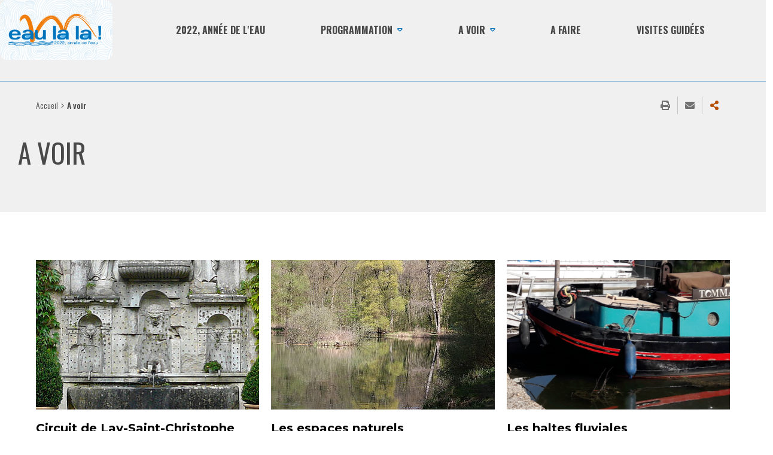

--- FILE ---
content_type: text/html; charset=utf-8
request_url: https://eaulala.bassinpompey.fr/a-voir
body_size: 5640
content:
<!DOCTYPE html><html dir="ltr" lang="fr-FR"><head><meta charset="utf-8"><!-- ============================================ Conception & Réalisation : STRATIS Stratis, Communication, Concertation, Création, Digital Paris - Toulon - Aix-en-Provence - Toulouse - Antilles-Guyane www.stratis.fr ============================================ This website is powered by TYPO3 - inspiring people to share! TYPO3 is a free open source Content Management Framework initially created by Kasper Skaarhoj and licensed under GNU/GPL. TYPO3 is copyright 1998-2026 of Kasper Skaarhoj. Extensions are copyright of their respective owners. Information and contribution at https://typo3.org/ --><meta http-equiv="x-ua-compatible" content="IE=edge"><meta name="generator" content="TYPO3 CMS"><meta name="author" content="Bassin de Pompey - Communauté de Communes"><meta name="robots" content="index,follow"><meta name="twitter:card" content="summary"><meta name="language" content="fr"><link rel="stylesheet" type="text/css" href="/typo3temp/assets/compressed/merged-752857a263e79e8785a0fc04e4358777-min.css?1597829621" media="all"><script src="/typo3temp/assets/compressed/merged-d539d1886c40d371c1a06a2744e6f950-min.js?1767005712" type="text/javascript"></script><title> A voir - eaulala </title><link rel="alternate" hreflang="fr" href="https://eaulala.bassinpompey.fr/a-voir"><meta name="subject" content="A voir"><meta name="twitter:card" content="summary"><meta property="og:type" content="article"><meta property="og:url" content="https://eaulala.bassinpompey.fr/a-voir"><meta name="twitter:url" content="https://eaulala.bassinpompey.fr/a-voir"><meta property="og:site_name" content="eaulala : Site Internet"><meta name="twitter:site" content="eaulala : Site Internet"><meta name="page-type" content="content"><meta property="og:title" content="A voir"><meta name="twitter:title" content="A voir"><meta name="description" content=""><meta property="og:description" content=""><meta name="twitter:description" content=""><meta name="keywords" content=""><meta name="twitter:image" content=""><meta name="viewport" content="width=device-width, initial-scale=1.0, minimum-scale=1.0"><link rel="shortcut icon" href="/fileadmin/user_upload/eaulala/favicon.ico"><link rel="stylesheet" type="text/css" media="all" href="/typo3temp/c1f7d711b2c31b8ec20def07a174b85312ea2fff.css"><link rel="stylesheet" type="text/css" media="print" href="/typo3conf/ext/stratis_site/Resources/Public/Css/print.css?v=1663592932"><script> var siteClient = 'eaulala', siteDirName = 'stratis_site', isConnected = 0, siteCodeLang = 'fr', pageUid = 1581; </script><script src="/typo3conf/ext/stratis_site/Resources/Public/JavaScript/lang/fr.js"></script><script src="/typo3conf/ext/stratis_site/Resources/Public/JavaScript/lang/locallang.js"></script><script src="//cdnjs.cloudflare.com/ajax/libs/jquery/3.6.3/jquery.min.js"></script><script src="/typo3conf/ext/stratis_common/Resources/Public/JavaScript/Library/Tarteaucitron/tarteaucitron.js"></script><script>var tarteaucitronForceLanguage = 'fr';var tarteaucitronForceExpire = 180;var tarteaucitronCustomText = {adblock:"Bonjour! Ce site joue la transparence et vous donne le choix des services tiers à activer.",adblock_call:"Merci de désactiver votre adblocker pour commencer la personnalisation.",reload:"Recharger la page",alertBigScroll:"En continuant de défiler,",alertBigClick:"En poursuivant votre navigation,",alertBig:"vous acceptez l'utilisation de services tiers pouvant installer des cookies",alertBigPrivacy:"Afin de vous proposer des vidéos, des boutons de partage, des contenus remontés des réseaux sociaux et d'élaborer des statistiques de fréquentation, nous sommes susceptibles de déposer des cookies tiers sur votre machine. Cela ne peut se faire qu'en obtenant, au préalable, votre consentement pour chacun de ces cookies.",alertSmall:"Gestion des services",personalize:"Personnaliser",acceptAll:"OK, tout accepter",close:"Fermer",privacyUrl:"Politique de confidentialité",all:"Préférence pour tous les services",info:"Protection de votre vie privée",allow:"Autoriser",deny:"Interdire",noCookie:"Ce service ne dépose aucun cookie.",useCookie:"Ce service peut déposer",useCookieCurrent:"Ce service a déposé",useNoCookie:"Ce service n'a déposé aucun cookie.",more:"En savoir plus",source:"Voir le site officiel",credit:"Gestion des cookies par tarteaucitron.js",toggleInfoBox:"Afficher/masquer les informations sur le stockage des cookies",title:"Panneau de gestion des cookies",cookieDetail:"Détail des cookies",ourSite:"sur notre site",newWindow:"(nouvelle fenêtre)",allowAll:"Autoriser tous les cookies",denyAll:"Tout refuser",fallback:"Tout refuser","engage-youtube":"Activer le dépôt de cookies Youtube pour lire la vidéo.","engage-vimeo":"Activer le dépôt de cookies Vimeo pour lire la vidéo.","engage-dailymotion":"Activer le dépôt de cookies Dailymotion pour lire la vidéo.",disclaimer:'Ce site propose de personnaliser vos contenus et votre navigation. Lorsque vous naviguez sur ce site Internet, des informations sont susceptibles d\'être enregistrées (cookies) sur votre terminal, sous réserve de vos choix.<br /><br />La durée de validité de votre consentement ou de votre refus est de 6 mois.<br />Pour en savoir plus, consultez notre<a href="/informations-pratiques/politique-de-gestion-des-donnees-personnelles">&nbsp;politique de protection des données.</a>'};tarteaucitron.init({"privacyUrl": "","hashtag":"#tarteaucitron","cookieName":"tarteaucitron","orientation":"bottom","bodyPosition":"top","showAlertSmall":false,"cookieslist":false,"adblocker":false,"DenyAllCta":true,"AcceptAllCta":true,"highPrivacy":true,"handleBrowserDNTRequest":false,"removeCredit":true,"moreInfoLink":true,"useExternalCss":false,"cookieDomain":"","readmoreLink":"","mandatory":true,"showIcon":false,"iconPosition":"BottomRight","cookieDomain": ""});(tarteaucitron.job = tarteaucitron.job || []).push('dailymotion');tarteaucitron.user.gtagUa = 'G-PM10KDZ9BZ';tarteaucitron.user.gtagMore = function () {};(tarteaucitron.job = tarteaucitron.job || []).push('gtag');(tarteaucitron.job = tarteaucitron.job || []).push('vimeo');(tarteaucitron.job = tarteaucitron.job || []).push('youtube');(tarteaucitron.job = tarteaucitron.job || []).push('fancybox');</script><script src="/typo3conf/ext/stratis_common/Resources/Public/JavaScript/Library/Tarteaucitron/stratis.tarteaucitron.services.js"></script><script> window.ParsleyConfig = { errorsWrapper: '<div class="parsley-errors-list"></div>', errorTemplate: '<p></p>' }; </script><script src="https://cdnjs.cloudflare.com/ajax/libs/parsley.js/2.9.2/parsley.min.js"></script><link rel="canonical" href="https://eaulala.bassinpompey.fr/a-voir"></head><body><div class="site-wrapper-out"><div class="site-wrapper"><nav role="navigation" aria-label="Liens d'évitement" class="menu-skip"><p id="menu-skip__label" class="menu-skip__label">Aller à :</p><ul class="menu-skip__list" aria-labelledby="menu-skip__label"><li class="menu-skip__item"><a href="#main">Contenu</a></li></ul></nav><div class="print-banner"><div class="logo"><span class="logo__text" style="color:grey">eaulala</span></div></div><header class="site-header header " role="banner"><div class="header-bar -wide"><div class="header-bar__inner"><div class="header-bar__logo"><a href="/accueil" title="eaulala - retour à la page d'accueil" class="logo"><span class="logo__image"><img src="/fileadmin/medias/SITE_EAULALA/LogoEaulala.png" alt="eaulala - retour à la page d&#039;accueil"></span></a></div><div class="header-bar__components"><div class="header-bar__menu "><div class="mnv-menu" role="navigation" aria-label="Navigation principale"><nav class="mnv-menu__nav"><button type="button" class="mnv-menu__close js-mnv-close"><span class="mnv-menu__close-text">Fermer</span><span class="mnv-menu__close-icon"><i class="far fa-times"></i></span></button><ul class="mnv-menu__list"><li class="mnv-menu__item "><a href="/2022-annee-de-leau" class="mnv-menu__link"><span class="text">2022, année de l'eau</span></a></li><li class="mnv-menu__item -has-dropdown"><a href="/programmation" class="mnv-menu__link"><span class="text">Programmation</span></a><div class="mnv-menu__dropdown-wrapper"><div class="mnv-menu__dropdown-container"><button type="button" class="mnv-menu__toggle mnv-menu__close-dropdown"><span class="ghost">Fermer</span></button><ul class="mnv-menu__submenu -level-1"><li class="mnv-menu__item "><a href="/programmation/soirees-transat" class="mnv-menu__link"><span class="text">Soirées transat</span></a></li><li class="mnv-menu__item "><a href="/programmation/navette-fluviale-1" class="mnv-menu__link"><span class="text">Navette Fluviale</span></a></li><li class="mnv-menu__item "><a href="/programmation/le-bassin-de-pompey-ouvre-ses-portes" class="mnv-menu__link"><span class="text">Le Bassin de Pompey ouvre ses portes</span></a></li></ul></div></div></li><li class="mnv-menu__item -has-dropdown"><a href="/a-voir" class="mnv-menu__link -is-current" aria-label="A voir (page en cours)"><span class="text">A voir</span></a><div class="mnv-menu__dropdown-wrapper"><div class="mnv-menu__dropdown-container"><button type="button" class="mnv-menu__toggle mnv-menu__close-dropdown"><span class="ghost">Fermer</span></button><ul class="mnv-menu__submenu -level-1"><li class="mnv-menu__item "><a href="https://tourisme.bassinpompey.fr/a-voir-a-faire/circuits-et-itineraires/circuit-de-lay-saint-christophe" class="mnv-menu__link"><span class="text">Circuit de Lay-Saint-Christophe</span></a></li><li class="mnv-menu__item "><a href="/a-voir/les-espaces-naturels" class="mnv-menu__link"><span class="text">Les espaces naturels</span></a></li><li class="mnv-menu__item "><a href="/a-voir/les-haltes-fluviales" class="mnv-menu__link"><span class="text">Les haltes fluviales</span></a></li></ul></div></div></li><li class="mnv-menu__item "><a href="/a-faire" class="mnv-menu__link"><span class="text">A faire</span></a></li><li class="mnv-menu__item "><a href="https://tourisme.bassinpompey.fr/a-voir-a-faire/histoire-et-patrimoine/visites-guidees" class="mnv-menu__link"><span class="text">Visites guidées</span></a></li></ul></nav></div></div><div class="header-bar__menu-btn" id="main-menu"><button type="button" class="menu-toggle js-mnv-toggle"><span class="menu-toggle__lines"><span class="menu-toggle__line"></span><span class="menu-toggle__line"></span><span class="menu-toggle__line"></span></span><span class="menu-toggle__text">Menu</span></button></div></div></div></div></header><section class="top-of-content"><div class="top-of-content__wrapper container"><nav aria-label="Vous êtes ici " class="breadcrumb"><ol><li><a href="/accueil">Accueil</a></li><li><span aria-current="page">A voir</span></li></ol></nav><div class="tools"><ul class="tools__list"><li class="tools__item"><button type="button" class="tools__btn js-tooltip" onclick="window.print();" title="Imprimer cette page" data-fa-icon=""> Imprimer cette page&nbsp;</button></li><li class="tools__item"><a data-fancybox data-fa-icon="" class="tools__btn js-tooltip fancybox" rel="nofollow" data-src="/envoyer-cette-page-a-un-ami?send_page_id=1581&amp;tipurl=https%253A%252F%252Feaulala.bassinpompey.fr%252Fa-voir" href="javascript:;" data-type="iframe" data-title="Envoyer cette page à un ami" title="Envoyer cette page à un ami">Envoyer cette page à un ami</a></li><li class="tools__item"><div class="share-block js-dropdown"><button type="button" class="tools__btn share-page__button js-dropdown__toggle js-tooltip" data-fa-icon="">Partager cette page</button><ul class="share-block__listitems js-dropdown__block"><li class="share-block__item -facebook" data-fa-icon=""><a href="http://www.facebook.com/share.php?u=https%3A%2F%2Feaulala.bassinpompey.fr%2Fa-voir" target="_blank" rel="nofollow noopener">Facebook</a></li><li class="share-block__item -twitter" data-fa-icon=""><a href="https://twitter.com/share?url=https%3A%2F%2Feaulala.bassinpompey.fr%2Fa-voir" target="_blank" rel="nofollow noopener">Twitter</a></li><li class="share-block__item -linkedin" data-fa-icon=""><a href="https://www.linkedin.com/cws/share?url=https%3A%2F%2Feaulala.bassinpompey.fr%2Fa-voir" target="_blank" rel="nofollow noopener">LinkedIn</a></li><li class="share-block__item -viadeo" data-fa-icon=""><a href="http://www.viadeo.com/shareit/share/?url=https%3A%2F%2Feaulala.bassinpompey.fr%2Fa-voir" target="_blank" rel="nofollow noopener">Viadeo</a></li></ul></div></li></ul></div></div></section><main class="site-main" role="main" id="main"><article class="container-wrapper"><!--TYPO3SEARCH_begin--><header class="heading"><div class="container -lg heading__wrapper"><div class="heading__content"><h1 class="heading__title">A voir</h1></div></div></header><div class="container -page"><div class="site-inner"><section class="site-content"><span id="c4476" class="anchor"></span><div id="d4476" class="colPos0 setPos isHidden0"><div class="subpages-menu flex-row"><div class="subpages-menu__item col-md-4 col-sm-6 col-xs-12"><a href="https://tourisme.bassinpompey.fr/a-voir-a-faire/circuits-et-itineraires/circuit-de-lay-saint-christophe" class="composite-link"><picture class="subpages-menu__picture composite-link__image"><img src="/fileadmin/_processed_/1/a/csm_circuitLay_7326260ed5.jpg" width="374" height="250" alt=""></picture><h2 class="subpages-menu__title composite-link__title">Circuit de Lay-Saint-Christophe</h2></a></div><div class="subpages-menu__item col-md-4 col-sm-6 col-xs-12"><a href="/a-voir/les-espaces-naturels" class="composite-link"><picture class="subpages-menu__picture composite-link__image"><img src="/fileadmin/_processed_/c/1/csm_EtangMerrey02_1d05bff7ec.jpg" width="374" height="250" alt=""></picture><h2 class="subpages-menu__title composite-link__title">Les espaces naturels</h2></a></div><div class="subpages-menu__item col-md-4 col-sm-6 col-xs-12"><a href="/a-voir/les-haltes-fluviales" class="composite-link"><picture class="subpages-menu__picture composite-link__image"><img src="/fileadmin/_processed_/9/7/csm_bann_HF_196fed0bcd.png" width="374" height="250" alt=""></picture><h2 class="subpages-menu__title composite-link__title">Les haltes fluviales</h2></a></div></div></div></section></div></div><!--TYPO3SEARCH_end--></article></main><div class="go-to-top"><p><a href="#"> Retour en haut de la page&nbsp;</a></p></div><footer class="site-footer footer" role="contentinfo"><div class="container -lg footer__wrapper"><section class="site-infos"><h2 class="ghost">Informations du site</h2><div class="site-infos__col"><div class="site-infos__image"><a href="/accueil"><img src="/fileadmin/_processed_/5/1/csm_logo-footer_a4debd8726.png" width="125" height="39" alt=""></a></div><address class="site-infos__listitems"><p class="site-infos__item -name">COMMUNAUTÉ DE COMMUNES DU BASSIN DE POMPEY</p><p class="site-infos__item -address"><span class="ghost">Adresse :&nbsp;</span>BP 60008<br>Rue des 4 Eléments<br>54340 - POMPEY</p><p class="site-infos__item -schedule"><span>Horaires :<br></span>Du Lundi au Vendredi<br>8h30 &gt; 12h30<br>13h30 &gt; 18h00<br>Le Mardi jusque 19h00</p></address></div><div class="site-infos__col"><div class="site-infos__links"><a href="http://www.bassinpompey.fr/information-transversale/annuaires-de-batiments-/-structures/annuaire-des-equipements/espace-multiservices-intercommunal-19" class="btn -secondary no-external" data-fa-icon="">Situer</a><div><a href="tel:0383498181" title="0383498181 (ouverture du gestionnaire d'appel)" class="link -phone link-external">03 83 49 81 81</a><a href="https://monappli.bassinpompey.fr/airform/formulaires/SAISINE/preset/?services=autre&amp;reset=1&amp;userEmail=" class="link -contact">Nous contacter</a><a href="https://extranet.bassinpompey.fr" data-fa-icon="" class="link -reserve">Accès réservé</a></div></div></div></section><section class="menu-cross decor-shadow"><nav class="menu-cross__nav"><ul class="menu-cross__listitems"><li class="menu-cross__item "><a href="/">Accueil</a></li><li class="menu-cross__item -cookie"><a href="#" onclick="tarteaucitron.userInterface.openPanel();"><span class="hover">Gestion des cookies</span></a></li></ul></nav></section><section class="menu-cross decor-shadow"><a href="" class="btn -secondary menu-cross__link" data-fa-icon="">Espace presse</a><nav class="menu-cross__nav"><ul class="menu-cross__listitems"><li class="menu-cross__item "><a href="https://www.bassinpompey.fr/informations-pratiques/plan-du-site">Plan du site</a></li><li class="menu-cross__item "><a href="https://www.bassinpompey.fr/informations-pratiques/politique-de-gestion-des-donnees-personnelles">Politique de gestion des données personnelles</a></li><li class="menu-cross__item "><a href="https://www.bassinpompey.fr/informations-pratiques/accessibilite">Accessibilité</a></li><li class="menu-cross__item "><a href="https://www.bassinpompey.fr/informations-pratiques/mentions-legales">Mentions légales</a></li><li class="menu-cross__item "><a href="https://www.bassinpompey.fr/informations-pratiques/contact">Contact webmaster</a></li><li class="menu-cross__item -cookie"><a href="#" onclick="tarteaucitron.userInterface.openPanel();"><span class="hover">Gestion des cookies</span></a></li></ul></nav></section></div><p class="footer__stratis">Réalisation <a title="Stratis, agence de conseil en communication et concertation publique" rel="noopener" target="_blank" href="http://www.stratis.fr/">Stratis</a></p></footer><section class="footer-links"><h2 class="ghost">Partenaires</h2><div class="container"><ul class="footer-links__listitems"></ul></div></section></div></div><script id="powermail_conditions_container" data-condition-uri="/a-voir/condition.json"></script><script src="/typo3temp/assets/compressed/merged-c9d41cd9743b18ee17e76c7b2214c137-min.js?1765208407"></script><script src="/typo3temp/assets/compressed/merged-0985f1551bc53d023a80d7a87dfcbc60-min.js?1597829164"></script><script src="/typo3temp/assets/vhs-assets-a74ad8dfacd4f985eb3977517615ce25.js?1767247425" defer="defer"></script></body></html>

--- FILE ---
content_type: text/css; charset=utf-8
request_url: https://eaulala.bassinpompey.fr/typo3temp/c1f7d711b2c31b8ec20def07a174b85312ea2fff.css
body_size: 90699
content:
@import url("https://fonts.googleapis.com/css?family=Montserrat:300,400,500,600,700,900");@import url("https://fonts.googleapis.com/css?family=Oswald:300,400,500,600,700");.site-wrapper,.footer__wrapper,.preloader,.btn.-custom-steps-btn,.gallery__list,.gallery__list::after,.comments__avatar,.comment-reply__avatar label,.header-bar__inner,.header-bar__components,.header-bar-btn,.header-bar-dropdown__toggle,.mnv-menu__nav,.mnv-menu__list,.mnv-menu__list>.mnv-menu__item .js-mnv-submenu-toggle:not(.mnv-menu__close-dropdown),.mnv-menu__list>.mnv-menu__item>.mnv-menu__link,.mnv-menu__submenu.-level-1,.tx_solr,.hero-info__header,.links-group,.profile__btn-current,.publications.-home .publications__item-wrapper,.publications.-content .publications__item-wrapper,.more-info .publications .publications__item-wrapper,.publications.-list,.news-spoiler__pagination,.news-spoiler__content,.filters__map .filters__buttons,.stratis-menu__list,.stratis-menu__item,.stratis-menu__toggle,.stratis-menu__toggle-report,.online-steps__wrapper,.quick-links-demarches__list,.ontheweb-block__link,.interests,.interests-block__wrapper,.interests-results__chart-wrapper,.chart-data__item,.map-popup .map-popup__close,.map,.map-template,.map-types,.map-types__link{display:flex}.preloader,.btn.-custom-steps-btn,.gallery__list,.comments__avatar,.comment-reply__avatar label,.header-bar__inner,.header-bar__components,.header-bar-btn,.header-bar-dropdown__toggle,.mnv-menu__list,.mnv-menu__list>.mnv-menu__item .js-mnv-submenu-toggle:not(.mnv-menu__close-dropdown),.mnv-menu__list>.mnv-menu__item>.mnv-menu__link,.mnv-menu__submenu.-level-1,.hero-info__header,.profile__btn-current,.publications.-home .publications__item-wrapper,.publications.-content .publications__item-wrapper,.more-info .publications .publications__item-wrapper,.publications.-list,.news-spoiler__pagination,.filters__map .filters__buttons,.stratis-menu__list,.stratis-menu__item,.stratis-menu__toggle,.stratis-menu__toggle-report,.interests,.interests-block__wrapper,.interests-results__chart-wrapper,.map-popup .map-popup__close,.map,.map-template,.map-types__link{flex-direction:row}.site-wrapper,.news-spoiler__content,.ontheweb-block__link,.map-types{flex-direction:column}.preloader{flex-wrap:nowrap}.site-wrapper,.btn.-custom-steps-btn,.gallery__list,.header-bar__inner,.header-bar__components,.header-bar-btn,.header-bar-dropdown__toggle,.mnv-menu__list,.mnv-menu__list>.mnv-menu__item .js-mnv-submenu-toggle:not(.mnv-menu__close-dropdown),.mnv-menu__list>.mnv-menu__item>.mnv-menu__link,.mnv-menu__submenu.-level-1,.tx_solr,.links-group,.publications.-list,.news-spoiler__pagination,.news-spoiler__content,.filters__map .filters__buttons,.stratis-menu__list,.stratis-menu__item,.stratis-menu__toggle,.stratis-menu__toggle-report,.quick-links-demarches__list,.interests,.interests-block__wrapper,.interests-results__chart-wrapper,.map-popup .map-popup__close,.map,.map-template,.map-types,.map-types__link{flex-wrap:wrap}.header-bar__components{justify-content:flex-end}.preloader,.btn.-custom-steps-btn,.comments__avatar,.comment-reply__avatar label,.header-bar-btn,.mnv-menu__list>.mnv-menu__item .js-mnv-submenu-toggle:not(.mnv-menu__close-dropdown),.mnv-menu__list>.mnv-menu__item>.mnv-menu__link,.links-group,.profile__btn-current,.stratis-menu__toggle,.stratis-menu__toggle-report,.quick-links-demarches__list,.map-popup .map-popup__close,.map-types__link{justify-content:center}.header-bar__inner,.mnv-menu__list,.hero-info__header{justify-content:space-between}.preloader,.btn.-custom-steps-btn,.comments__avatar,.comment-reply__avatar label,.header-bar-btn,.header-bar-dropdown__toggle,.mnv-menu__list,.mnv-menu__list>.mnv-menu__item .js-mnv-submenu-toggle:not(.mnv-menu__close-dropdown),.mnv-menu__list>.mnv-menu__item>.mnv-menu__link,.hero-info__header,.links-group,.profile__btn-current,.stratis-menu__toggle,.stratis-menu__toggle-report,.interests-results__chart-wrapper,.map-popup .map-popup__close,.map-types__link{align-items:center}.btn.-custom-steps-btn{align-content:center}.flex-container-fluid,.flex-container{min-width:320px;padding-left:1rem;padding-right:1rem}.flex-container{margin-left:auto;margin-right:auto;max-width:1280px}.flex-row,.column{box-sizing:border-box;display:flex;flex:0 1 auto;flex-wrap:wrap;margin-left:-1rem;margin-right:-1rem}.no-margin.flex-row,.no-margin.column{margin-left:0;margin-right:0}.no-gutter.flex-row,.no-gutter.column{margin-left:0;margin-right:0}.no-gutter.flex-row>[class*="col-"],.no-gutter.column>[class*="col-"]{padding-left:0;padding-right:0}.flex-row{flex-direction:row}.flex-row.reverse{flex-direction:row-reverse}.column{flex-direction:column}.column.reverse{flex-direction:column-reverse}[class*="col-"]{box-sizing:border-box;flex:0 0 auto;padding-left:1rem;padding-right:1rem}.col-xs{flex-basis:0;flex-grow:1;max-width:100%}.col-xs-1{flex-basis:8.33333%;max-width:8.33333%}.col-xs-2{flex-basis:16.66667%;max-width:16.66667%}.col-xs-3{flex-basis:25%;max-width:25%}.col-xs-4{flex-basis:33.33333%;max-width:33.33333%}.col-xs-5{flex-basis:41.66667%;max-width:41.66667%}.col-xs-6{flex-basis:50%;max-width:50%}.col-xs-7{flex-basis:58.33333%;max-width:58.33333%}.col-xs-8{flex-basis:66.66667%;max-width:66.66667%}.col-xs-9{flex-basis:75%;max-width:75%}.col-xs-10{flex-basis:83.33333%;max-width:83.33333%}.col-xs-11{flex-basis:91.66667%;max-width:91.66667%}.col-xs-12{flex-basis:100%;max-width:100%}.start-xs{justify-content:flex-start;text-align:start}.center-xs{justify-content:center;text-align:center}.end-xs{justify-content:flex-end;text-align:end}.top-xs{align-items:flex-start}.middle-xs{align-items:center}.bottom-xs{align-items:flex-end}.around-xs{justify-content:space-around}.between-xs{justify-content:space-between}.first-xs{order:-1}.last-xs{order:1}.self-top-xs{align-self:flex-start}.self-center-xs{align-self:center}.self-bottom-xs{align-self:flex-end}.self-baseline-xs{align-self:baseline}.col-xs-hide{display:none}.col-xs-show{display:block}@media screen and (min-width: 480px){.col-sm{flex-basis:0;flex-grow:1;max-width:100%}.col-sm-1{flex-basis:8.33333%;max-width:8.33333%}.col-sm-2{flex-basis:16.66667%;max-width:16.66667%}.col-sm-3{flex-basis:25%;max-width:25%}.col-sm-4{flex-basis:33.33333%;max-width:33.33333%}.col-sm-5{flex-basis:41.66667%;max-width:41.66667%}.col-sm-6{flex-basis:50%;max-width:50%}.col-sm-7{flex-basis:58.33333%;max-width:58.33333%}.col-sm-8{flex-basis:66.66667%;max-width:66.66667%}.col-sm-9{flex-basis:75%;max-width:75%}.col-sm-10{flex-basis:83.33333%;max-width:83.33333%}.col-sm-11{flex-basis:91.66667%;max-width:91.66667%}.col-sm-12{flex-basis:100%;max-width:100%}.start-sm{justify-content:flex-start;text-align:start}.center-sm{justify-content:center;text-align:center}.end-sm{justify-content:flex-end;text-align:end}.top-sm{align-items:flex-start}.middle-sm{align-items:center}.bottom-sm{align-items:flex-end}.around-sm{justify-content:space-around}.between-sm{justify-content:space-between}.first-sm{order:-1}.last-sm{order:1}.self-top-sm{align-self:flex-start}.self-center-sm{align-self:center}.self-bottom-sm{align-self:flex-end}.self-baseline-sm{align-self:baseline}.col-sm-hide{display:none}.col-sm-show{display:block}}@media screen and (min-width: 768px){.col-md{flex-basis:0;flex-grow:1;max-width:100%}.col-md-1{flex-basis:8.33333%;max-width:8.33333%}.col-md-2{flex-basis:16.66667%;max-width:16.66667%}.col-md-3{flex-basis:25%;max-width:25%}.col-md-4{flex-basis:33.33333%;max-width:33.33333%}.col-md-5{flex-basis:41.66667%;max-width:41.66667%}.col-md-6{flex-basis:50%;max-width:50%}.col-md-7{flex-basis:58.33333%;max-width:58.33333%}.col-md-8{flex-basis:66.66667%;max-width:66.66667%}.col-md-9{flex-basis:75%;max-width:75%}.col-md-10{flex-basis:83.33333%;max-width:83.33333%}.col-md-11{flex-basis:91.66667%;max-width:91.66667%}.col-md-12{flex-basis:100%;max-width:100%}.start-md{justify-content:flex-start;text-align:start}.center-md{justify-content:center;text-align:center}.end-md{justify-content:flex-end;text-align:end}.top-md{align-items:flex-start}.middle-md{align-items:center}.bottom-md{align-items:flex-end}.around-md{justify-content:space-around}.between-md{justify-content:space-between}.first-md{order:-1}.last-md{order:1}.self-top-md{align-self:flex-start}.self-center-md{align-self:center}.self-bottom-md{align-self:flex-end}.self-baseline-md{align-self:baseline}.col-md-hide{display:none}.col-md-show{display:block}}@media screen and (min-width: 1280px){.col-lg{flex-basis:0;flex-grow:1;max-width:100%}.col-lg-1{flex-basis:8.33333%;max-width:8.33333%}.col-lg-2{flex-basis:16.66667%;max-width:16.66667%}.col-lg-3{flex-basis:25%;max-width:25%}.col-lg-4{flex-basis:33.33333%;max-width:33.33333%}.col-lg-5{flex-basis:41.66667%;max-width:41.66667%}.col-lg-6{flex-basis:50%;max-width:50%}.col-lg-7{flex-basis:58.33333%;max-width:58.33333%}.col-lg-8{flex-basis:66.66667%;max-width:66.66667%}.col-lg-9{flex-basis:75%;max-width:75%}.col-lg-10{flex-basis:83.33333%;max-width:83.33333%}.col-lg-11{flex-basis:91.66667%;max-width:91.66667%}.col-lg-12{flex-basis:100%;max-width:100%}.start-lg{justify-content:flex-start;text-align:start}.center-lg{justify-content:center;text-align:center}.end-lg{justify-content:flex-end;text-align:end}.top-lg{align-items:flex-start}.middle-lg{align-items:center}.bottom-lg{align-items:flex-end}.around-lg{justify-content:space-around}.between-lg{justify-content:space-between}.first-lg{order:-1}.last-lg{order:1}.self-top-lg{align-self:flex-start}.self-center-lg{align-self:center}.self-bottom-lg{align-self:flex-end}.self-baseline-lg{align-self:baseline}.col-lg-hide{display:none}.col-lg-show{display:block}}[data-fa-icon]::before,.frame__link::before,.rte p.encadre::before,.rte .blockquote::before,.rte blockquote::before,.rte ul>li::before,.rte .show-hide__content ul>li::before,.rte .powermail_fieldwrap_file_list>li::before,.powermail_fieldwrap_file_list>li::before,.btn.-icon::before,.checkbox label::after,.radio label::after,.checkbox-dropdown__toggle::before,.checkbox-dropdown.-is-open>.checkbox-dropdown__toggle::before,.js-dropdown.-has-arrow .js-dropdown__toggle::after,.list li::before,.message h2::before,.message ul li::before,.click-roll__toggle::after,.gallery__item-link::after,.gallery__item-mail::before,.comments__title::before,.comments__reply-link p::before,.header-bar-dropdown__item::before,.mnv-menu__list>.mnv-menu__item.-has-dropdown>.mnv-menu__link::after,.mnv-menu__toggle:not(.mnv-menu__close-dropdown)::before,.mnv-menu .js-mnv-submenu-toggle.-is-generated::before,.mnv-menu__close-dropdown::before,.mnv-menu__submenu.-level-2>.mnv-menu__item>.mnv-menu__link::before,.mnv-menu__submenu.-level-3>.mnv-menu__item::before,#tx-solr-facets-in-use .facets-remove-all a::before,.facet-type-options li::before,#tx-solr-facets-in-use li::before,#tx-solr-sorting li::before,.composite-link__wrap.-has-overlay::after,a.link-external[href^='http']:not([href*='bassinpompey.fr']):not([data-fancybox]):not(.no-external):not(.no-external-icon)::after,a.link-external[href^='https']:not([href*='bassinpompey.fr']):not([data-fancybox]):not(.no-external):not(.no-external-icon)::after,a.link-external[href^='//']:not([href*='bassinpompey.fr']):not([data-fancybox]):not(.no-external):not(.no-external-icon)::after,.pager__item.-prev a::before,.pager__item.-prev span:not(.pager__description)::before,.pager__item.-next a::after,.pager__item.-next span:not(.pager__description)::after,.pager__item.-return a::before,.pager-infinite__button::before,.cookies-recorded span::before,.rte .cookies-recorded span::before,.go-to-top a::before,.menu-cross__item::before,.newsletter__title::before,.newsletter__link.-archives a::before,.newsletter-bar__link.-archives a::before,.newsletter__link.-unsubscribe a::before,.newsletter-bar__link.-unsubscribe a::before,.newsletter-bar__title::before,.site-infos__links .link.-contact::before,.profile__link::before,.sitemap__listitem::before,.-lvl-1 .sitemap__listitem::before,.-lvl-2 .sitemap__listitem::before,div.publications__image::before,.list-document__item a[target='_blank']::after,.documents-list__title::before,.telecharger__item a::before,div.news-block__picture::before,.news-spoiler__title::before,div.albums-block__picture::before,.albums-block__picture.-has-video::before,.albums-block.-composite .composite-link__wrap.-has-overlay::after,div.contact__picture::before,.filters__btn.btn::before,.filters__btn[aria-expanded='true']::before,.breadcrumb li+li::before,div.events-block__picture::before,.same-category__toggle::after,.same-category__toggle[aria-expanded='true']::after,.online-steps__list li::before,.my-account__field::before,.report-incident__title a::before,.report-incident__form button::before,.reviews-item__quote::before,.reviews.-is-vertical .reviews-item__picture::before,.projects__info-link::before,.next-council__title::before,.mnv-menu .menu-floating__btn::before,.spAttention::before,.spANoter::before,.spASavoir::before,.status.-new::before,.status.-in-progress::before,.status.-assign::before,.deadline::before,.location-info__map::before,.location-info__link.-data::before,.location__content-more::before,.infowidg::before,.map-toggle-resultats::after{display:inline-block;font-family:'Font Awesome 5 Pro';-webkit-font-smoothing:antialiased;-moz-osx-font-smoothing:grayscale;font-style:normal;font-variant:normal;font-weight:bold}.ghost,.invisible,.visually-hidden,.sr-only,.nolabel>label,.nolabel>legend,.menu-skip__label,.header-bar-btn.-no-text .header-bar-btn__text,.mnv-menu__close-text,.map-filter-toggle__text{border:0 !important;clip:rect(1px, 1px, 1px, 1px);height:1px !important;left:-9999px !important;overflow:hidden !important;padding:0 !important;position:absolute !important;top:auto !important;width:1px !important}.ce-textpic::after,.ce-nowrap .ce-bodytext::after,.ce-gallery::after,.ce-row::after,.ce-uploads li::after,.ce-uploads div::after,.container::after,.checkbox::after,.radio::after,#tx-solr-faceting .facets .facet-option-list::after,.pager-alphabet__listitems::after,.pager__listitems::after,.site-infos::after{clear:both;content:'';display:block;height:0;overflow:hidden;speak:none;visibility:hidden}.map-filter-toggle__line{left:50%;position:absolute;top:50%;transform:translate(-50%, -50%)}[data-fa-icon]::before{content:attr(data-fa-icon)}[data-fa-icon]::before{color:#0F75BB;margin-right:0.5rem}.events-block__date{background-image:url("data:image/svg+xml,%3Csvg%20fill%3D%22%23fff%22%20fill-opacity%3D%22.2%22%20xmlns%3D%22http%3A%2F%2Fwww.w3.org%2F2000%2Fsvg%22%20viewBox%3D%220%200%203%203%22%20width%3D%223%22%20height%3D%223%22%3E%3Crect%20width%3D%221%22%20height%3D%221%22%2F%3E%3C%2Fsvg%3E");background-size:3px}/*! normalize.css v8.0.0 | MIT License | github.com/necolas/normalize.css */html{line-height:1.15;-webkit-text-size-adjust:100%}body{margin:0}h1{font-size:2em;margin:0.67em 0}hr{box-sizing:content-box;height:0;overflow:visible}pre{font-family:monospace, monospace;font-size:1em}a{background-color:transparent}abbr[title]{border-bottom:none;text-decoration:underline;text-decoration:underline dotted}b,strong{font-weight:bolder}code,kbd,samp{font-family:monospace, monospace;font-size:1em}small{font-size:80%}sub,sup{font-size:75%;line-height:0;position:relative;vertical-align:baseline}sub{bottom:-0.25em}sup{top:-0.5em}img{border-style:none}button,input,optgroup,select,textarea{font-family:inherit;font-size:100%;line-height:1.15;margin:0}button,input{overflow:visible}button,select{text-transform:none}button,[type="button"],[type="reset"],[type="submit"]{-webkit-appearance:button}button::-moz-focus-inner,[type="button"]::-moz-focus-inner,[type="reset"]::-moz-focus-inner,[type="submit"]::-moz-focus-inner{border-style:none;padding:0}button:-moz-focusring,[type="button"]:-moz-focusring,[type="reset"]:-moz-focusring,[type="submit"]:-moz-focusring{outline:1px dotted ButtonText}fieldset{padding:0.35em 0.75em 0.625em}legend{box-sizing:border-box;color:inherit;display:table;max-width:100%;padding:0;white-space:normal}progress{vertical-align:baseline}textarea{overflow:auto}[type="checkbox"],[type="radio"]{box-sizing:border-box;padding:0}[type="number"]::-webkit-inner-spin-button,[type="number"]::-webkit-outer-spin-button{height:auto}[type="search"]{-webkit-appearance:textfield;outline-offset:-2px}[type="search"]::-webkit-search-decoration{-webkit-appearance:none}::-webkit-file-upload-button{-webkit-appearance:button;font:inherit}details{display:block}summary{display:list-item}template{display:none}[hidden]{display:none}.fd-hidden-input{display:none}.fd-screen-reader{position:absolute;left:-999em;top:auto;width:1px;height:1px;overflow:hidden}.date-picker{position:absolute;z-index:9999;text-align:center;font:900 0.8em/1em "HelveticaNeue-Light", "Helvetica Neue Light", "Helvetica Neue", Helvetica, Verdana, Arial, "Lucida Grande", sans-serif;background:transparent;-webkit-user-select:none;-moz-user-select:none;-ms-user-select:none;-o-user-select:none;user-select:none;opacity:1;-webkit-transition:opacity .75s ease-in-out;-moz-transition:opacity .75s ease-in-out;-ms-transition:opacity .75s ease-in-out;-o-transition:opacity .75s ease-in-out;transition:opacity .75s ease-in-out}.date-picker div{border:1px solid rgba(255,255,255,0.8);border-radius:0.8em}.date-picker.fd-dp-fade{opacity:0}.static-datepicker{position:relative;top:5px;left:0;margin-bottom:1.5em}.iehack{position:absolute;background:#fff;z-index:9998;padding:0;margin:0;border:0;display:none}.date-picker-control span{display:block;width:18px;height:18px;overflow:hidden;margin:auto 0;resize:none}.date-picker-button-active span,.date-picker-control:focus span,.date-picker-control:hover span,.date-picker-control:active span{box-shadow:0 0 5px rgba(40,130,170,0.7);border-radius:2px}.date-picker-control:link,.date-picker-control:visited{position:absolute;display:-moz-inline-box;border:0 none;padding:0;margin:0 4px;background-color:transparent;background-image:url([data-uri]);background-repeat:no-repeat;background-position:0 -72px;min-width:18px;line-height:1;cursor:pointer;visibility:visible;text-decoration:none;vertical-align:text-bottom;resize:none;bottom:13px;right:16px}.oldie .date-picker-control:link,.oldie .date-picker-control:visited{*background-image:url("/typo3conf/ext/stratis_site/Resources/Public/Images/datepicker/datepicker-sprite.png");_background-image:none;_filter:progid:DXImageTransform.Microsoft.AlphaImageLoader(enabled=true, sizingMethod=crop, src='/typo3conf/ext/stratis_site/Resources/Public/Images/datepicker/datepicker-normal.png')}.date-picker-dateval:link,.date-picker-dateval:visited{background-position:0 -108px}.oldie .date-picker-dateval:link,.oldie .date-picker-dateval:visited{_filter:progid:DXImageTransform.Microsoft.AlphaImageLoader(enabled=true, sizingMethod=crop, src='/typo3conf/ext/stratis_site/Resources/Public/Images/datepicker/datepicker-selected.png')}.date-picker-button-active:link,.date-picker-button-active:visited,.date-picker-control:focus,.date-picker-control:hover,.date-picker-control:active{background-position:0 0}.oldie .date-picker-button-active:link,.oldie .date-picker-button-active:visited,.oldie .date-picker-control:focus,.oldie .date-picker-control:hover,.oldie .date-picker-control:active{_filter:progid:DXImageTransform.Microsoft.AlphaImageLoader(enabled=true, sizingMethod=crop, src='/typo3conf/ext/stratis_site/Resources/Public/Images/datepicker/datepicker-focused.png')}.date-picker-control-disabled:link,.date-picker-control-disabled:visited,.date-picker-control-disabled:hover,.date-picker-control-disabled:active{background-position:0 -36px;cursor:default}.oldie .date-picker-control-disabled:link,.oldie .date-picker-control-disabled:visited,.oldie .date-picker-control-disabled:hover,.oldie .date-picker-control-disabled:active{_filter:progid:DXImageTransform.Microsoft.AlphaImageLoader(enabled=true, sizingMethod=crop, src='/typo3conf/ext/stratis_site/Resources/Public/Images/datepicker/datepicker-disabled.png')}.date-picker-control-disabled:hover span,.date-picker-control-disabled:active span{box-shadow:none !important}.oldie .date-picker-control{_width:18px}.date-picker-control{display:inline-block}.date-picker th span{display:block;padding:0;margin:0;text-align:center;line-height:1em;border:0 none;background:transparent;font-weight:bold;cursor:pointer}.date-picker .month-display,.date-picker .year-display{display:inline;text-transform:uppercase;letter-spacing:1px;font-weight:normal;font-size:1.2em}.date-picker .prev-but,.date-picker .next-but{font-weight:normal;font-size:2.4em;font-family:georgia, times new roman, palatino, times, bookman, serif;cursor:pointer}.date-picker .prev-but,.date-picker .next-but,.date-picker .today-but{-webkit-transition:all .2s ease-in-out;-moz-transition:all .2s ease-in-out;-ms-transition:all .2s ease-in-out;-o-transition:all .2s ease-in-out;transition:all .2s ease-in-out}.date-picker .prev-but:hover,.date-picker .next-but:hover,.date-picker .today-but:hover{color:#a84444}.date-picker .today-but{text-align:center;margin:0 auto;font-weight:normal;font-size:1em;width:100%;text-decoration:none;padding-top:0.3em;text-transform:uppercase;vertical-align:middle;cursor:pointer}.date-picker-disabled .prev-but,.date-picker-disabled .next-but,.date-picker-disabled .today-but,.date-picker-disabled .prev-but:hover,.date-picker-disabled .next-but:hover,.date-picker-disabled .today-but:hover,.date-picker .prev-but.fd-disabled:hover,.date-picker .next-but.fd-disabled:hover,.date-picker .fd-disabled,.date-picker .fd-disabled:hover{color:#aaa;cursor:default !important;opacity:1}.date-picker .prev-but.fd-disabled:hover,.date-picker .next-but.fd-disabled:hover{text-shadow:0 -1px 1px rgba(255,255,255,0.8)}.date-picker table,.date-picker td,.date-picker tbody th,.date-picker .day-disabled,.date-picker .date-picker-hover.day-disabled,.date-picker .date-picker-unused,.date-picker .month-out{background-color:#fff;background-image:url([data-uri]);background-repeat:repeat-x;background-position:0 0}.oldie .date-picker table,.oldie .date-picker td,.oldie .date-picker tbody th,.oldie .date-picker .day-disabled,.oldie .date-picker .date-picker-hover.day-disabled,.oldie .date-picker .date-picker-unused,.oldie .date-picker .month-out{*background-image:url("/typo3conf/ext/stratis_site/Resources/Public/Images/datepicker/datepicker-gradient.gif");_background-image:none}.date-picker table{table-layout:auto;empty-cells:show;border-spacing:2px;border-collapse:separate;position:relative;margin:0;padding:0;border:1px solid #ccc;background-position:0 -20px;text-align:center;padding:0.3em;width:auto;height:auto;color:#555;font-size:1em;border-radius:0.8em;box-shadow:0px 0px 5px #aaa}.date-picker:before,.date-picker:after{content:"";position:absolute;z-index:-2;bottom:17px;left:10px;width:50%;height:20%;max-width:300px;max-height:100px;-webkit-box-shadow:0 15px 10px rgba(0,0,0,0.7);-moz-box-shadow:0 15px 10px rgba(0,0,0,0.7);box-shadow:0 15px 10px rgba(0,0,0,0.7);-webkit-transform:rotate(-3deg);-moz-transform:rotate(-3deg);-ms-transform:rotate(-3deg);-o-transform:rotate(-3deg);transform:rotate(-3deg)}.date-picker:after{right:10px;left:auto;-webkit-transform:rotate(3deg);-moz-transform:rotate(3deg);-ms-transform:rotate(3deg);-o-transform:rotate(3deg);transform:rotate(3deg)}.oldie .date-picker:before,.oldie .date-picker:after{display:none}.date-picker td,.date-picker tbody th{padding:0;text-align:center;vertical-align:middle;cursor:pointer;background-position:0 -35px;width:3em;height:3em;overflow:hidden;border:1px solid #cfcfcf;text-transform:none;font-weight:normal;text-shadow:0 1px #fff;border-radius:3px}.date-picker th{border:0 none;padding:0;font-weight:bold;color:#333;text-align:center;vertical-align:middle;text-transform:none}.date-picker .date-picker-week-header{border:1px solid #dcdcdc;font-style:oblique;background:transparent;cursor:default}.date-picker .date-picker-thead .date-picker-week-header{border:0 none;cursor:help}.date-picker .date-picker-day-header{cursor:help;border:0 none;padding:0 0 0.2em 0;text-transform:lowercase;height:auto}.date-picker .date-picker-statusbar{cursor:default;font-weight:normal;text-transform:uppercase;letter-spacing:0.1em;border:0 none;background:#fff;height:2.8em}.date-picker .date-picker-unused{border-color:#dcdcdc;cursor:default !important;background-position:0 -25px}.date-picker .date-picker-title{width:auto;height:auto;padding:0.4em 0}.date-picker .date-picker-today{background:#fff url([data-uri]) no-repeat 0 0}.oldie .date-picker .date-picker-today{*background:#fff url("/typo3conf/ext/stratis_site/Resources/Public/Images/datepicker/datepicker-today.gif") no-repeat 0 0}.date-picker .month-out.date-picker-highlight{color:#b87676}.date-picker .date-picker-highlight{color:#a86666}.date-picker-focus .date-picker-hover{-moz-transform:scale(1.25);-ms-transform:scale(1.25);-o-transform:scale(1.25);transform:scale(1.25)}.date-picker .date-picker-hover,.date-picker .month-out.date-picker-hover{background:#fff url([data-uri]) no-repeat 0 0;cursor:pointer;border-color:#6482aa !important;border-color:rgba(100,130,170,0.7) !important;color:#6482aa;text-shadow:0px 1px 1px #fff;box-shadow:0 0 6px rgba(100,130,170,0.6);background-size:cover}.oldie .date-picker .date-picker-hover,.oldie .date-picker .month-out.date-picker-hover{*background:#fff url("/typo3conf/ext/stratis_site/Resources/Public/Images/datepicker/datepicker-cursor.jpg") no-repeat 0 0}.date-picker .day-disabled{color:#888;cursor:default;text-decoration:line-through;background-position:0 -15px}.date-picker .month-out{border-color:#ddd;border-color:rgba(220,220,220,0.8);color:#aaa;background-position:0 -25px}.date-picker .date-picker-selected-date{border-color:#888 !important;border-color:rgba(7,7,7,0.6) !important}.date-picker .out-of-range,.date-picker .not-selectable{color:#ccc;font-style:oblique;background:#fcfcfc;cursor:default}.date-picker th.month-out,.date-picker th.out-of-range{color:#aaa;font-style:oblique;background:#fcfcfc}.date-picker .out-of-range{opacity:0.6}.date-picker .not-selectable{opacity:0.8}.oldie .date-picker .out-of-range{filter:alpha(opacity=60)}.oldie .date-picker .not-selectable{filter:alpha(opacity=80)}.date-picker tr{display:table-row}.date-picker sup{font-size:0.86em;letter-spacing:normal;text-transform:none;height:0;line-height:1;position:relative;top:-0.2em;vertical-align:baseline !important;vertical-align:top}.date-picker .date-picker-day-header,.date-picker .month-display,.date-picker .year-display{text-shadow:0px 1px 1px #fff}.date-picker .month-display,.date-picker .year-display{cursor:default}.date-picker td:focus,.date-picker .date-picker-hover{overflow:hidden}.date-picker-focus .date-picker-hover,.date-picker-control:focus span{-webkit-animation:fd-dp-pulse 1.5s infinite alternate;-moz-animation:fd-dp-pulse 1.5s infinite alternate;-ms-animation:fd-dp-pulse 1.5s infinite alternate;-o-animation:fd-dp-pulse 1.5s infinite alternate}.date-picker .date-picker-selected-date{color:#333;color:rgba(3,3,3,0.8);font-weight:bold;font-size:1.2em;width:2.4em;height:2.4em}.static-datepicker table{box-shadow:0 0 0 transparent}.static-datepicker:before,.static-datepicker:after{display:none}.date-picker-focus table{border-color:#999;border-color:rgba(153,153,153,0.8);box-shadow:0px 0px 5px #aaa}.date-picker .drag-enabled,.date-picker .drag-enabled span{cursor:move}.date-picker-disabled table{opacity:.8 !important}.date-picker-disabled table:before,.date-picker-disabled table:after{display:none}.oldie .date-picker-disabled table{filter:alpha(opacity=80)}.date-picker-disabled,.date-picker-disabled td,.date-picker-disabled th,.date-picker-disabled th span{cursor:default !important}.date-picker-disabled .prev-but:hover,.date-picker-disabled .next-but:hover{text-shadow:none}body.fd-drag-active{-webkit-touch-callout:none;-webkit-user-select:none;-moz-user-select:none;user-select:none}@-webkit-keyframes fd-dp-pulse{from{box-shadow:0 0 2px rgba(100,130,170,0.8)}to{box-shadow:0 0 6px rgba(10,130,170,0.5)}}@-moz-keyframes fd-dp-pulse{from{box-shadow:0 0 2px rgba(100,130,170,0.8)}to{box-shadow:0 0 6px rgba(10,130,170,0.5)}}@-ms-keyframes fd-dp-pulse{from{box-shadow:0 0 2px rgba(100,130,170,0.8)}to{box-shadow:0 0 6px rgba(10,130,170,0.5)}}@-o-keyframes fd-dp-pulse{from{box-shadow:0 0 2px rgba(100,130,170,0.8)}to{box-shadow:0 0 6px rgba(10,130,170,0.5)}}body.compensate-for-scrollbar{overflow:hidden}.fancybox-active{height:auto}.fancybox-is-hidden{left:-9999px;margin:0;position:absolute !important;top:-9999px;visibility:hidden}.fancybox-container{-webkit-backface-visibility:hidden;height:100%;left:0;outline:none;position:fixed;-webkit-tap-highlight-color:transparent;top:0;-ms-touch-action:manipulation;touch-action:manipulation;transform:translateZ(0);width:100%;z-index:99992}.fancybox-container *{box-sizing:border-box}.fancybox-bg,.fancybox-inner,.fancybox-outer,.fancybox-stage{bottom:0;left:0;position:absolute;right:0;top:0}.fancybox-outer{-webkit-overflow-scrolling:touch;overflow-y:auto}.fancybox-bg{background:#1e1e1e;opacity:0;transition-duration:inherit;transition-property:opacity;transition-timing-function:cubic-bezier(0.47, 0, 0.74, 0.71)}.fancybox-is-open .fancybox-bg{opacity:.9;transition-timing-function:cubic-bezier(0.22, 0.61, 0.36, 1)}.fancybox-caption,.fancybox-infobar,.fancybox-navigation .fancybox-button,.fancybox-toolbar{direction:ltr;opacity:0;position:absolute;transition:opacity .25s ease,visibility 0s ease .25s;visibility:hidden;z-index:99997}.fancybox-show-caption .fancybox-caption,.fancybox-show-infobar .fancybox-infobar,.fancybox-show-nav .fancybox-navigation .fancybox-button,.fancybox-show-toolbar .fancybox-toolbar{opacity:1;transition:opacity .25s ease 0s,visibility 0s ease 0s;visibility:visible}.fancybox-infobar{color:#ccc;font-size:13px;-webkit-font-smoothing:subpixel-antialiased;height:44px;left:0;line-height:44px;min-width:44px;mix-blend-mode:difference;padding:0 10px;pointer-events:none;top:0;-webkit-touch-callout:none;-webkit-user-select:none;-moz-user-select:none;-ms-user-select:none;user-select:none}.fancybox-toolbar{right:0;top:0}.fancybox-stage{direction:ltr;overflow:visible;transform:translateZ(0);z-index:99994}.fancybox-is-open .fancybox-stage{overflow:hidden}.fancybox-slide{-webkit-backface-visibility:hidden;display:none;height:100%;left:0;outline:none;overflow:auto;-webkit-overflow-scrolling:touch;padding:44px;position:absolute;text-align:center;top:0;transition-property:transform,opacity;white-space:normal;width:100%;z-index:99994}.fancybox-slide:before{content:"";display:inline-block;font-size:0;height:100%;vertical-align:middle;width:0}.fancybox-is-sliding .fancybox-slide,.fancybox-slide--current,.fancybox-slide--next,.fancybox-slide--previous{display:block}.fancybox-slide--image{overflow:hidden;padding:44px 0}.fancybox-slide--image:before{display:none}.fancybox-slide--html{padding:6px}.fancybox-content{background:#fff;display:inline-block;margin:0;max-width:100%;overflow:auto;-webkit-overflow-scrolling:touch;padding:44px;position:relative;text-align:left;vertical-align:middle}.fancybox-slide--image .fancybox-content{animation-timing-function:cubic-bezier(0.5, 0, 0.14, 1);-webkit-backface-visibility:hidden;background:transparent;background-repeat:no-repeat;background-size:100% 100%;left:0;max-width:none;overflow:visible;padding:0;position:absolute;top:0;transform-origin:top left;transition-property:transform,opacity;-webkit-user-select:none;-moz-user-select:none;-ms-user-select:none;user-select:none;z-index:99995}.fancybox-can-zoomOut .fancybox-content{cursor:zoom-out}.fancybox-can-zoomIn .fancybox-content{cursor:zoom-in}.fancybox-can-pan .fancybox-content,.fancybox-can-swipe .fancybox-content{cursor:grab}.fancybox-is-grabbing .fancybox-content{cursor:grabbing}.fancybox-container [data-selectable=true]{cursor:text}.fancybox-image,.fancybox-spaceball{background:transparent;border:0;height:100%;left:0;margin:0;max-height:none;max-width:none;padding:0;position:absolute;top:0;-webkit-user-select:none;-moz-user-select:none;-ms-user-select:none;user-select:none;width:100%}.fancybox-spaceball{z-index:1}.fancybox-slide--iframe .fancybox-content,.fancybox-slide--map .fancybox-content,.fancybox-slide--pdf .fancybox-content,.fancybox-slide--video .fancybox-content{height:100%;overflow:visible;padding:0;width:100%}.fancybox-slide--video .fancybox-content{background:#000}.fancybox-slide--map .fancybox-content{background:#e5e3df}.fancybox-slide--iframe .fancybox-content{background:#fff}.fancybox-iframe,.fancybox-video{background:transparent;border:0;display:block;height:100%;margin:0;overflow:hidden;padding:0;width:100%}.fancybox-iframe{left:0;position:absolute;top:0}.fancybox-error{background:#fff;cursor:default;max-width:400px;padding:40px;width:100%}.fancybox-error p{color:#444;font-size:16px;line-height:20px;margin:0;padding:0}.fancybox-button{background:rgba(30,30,30,0.6);border:0;border-radius:0;box-shadow:none;cursor:pointer;display:inline-block;height:44px;margin:0;padding:10px;position:relative;transition:color .2s;vertical-align:top;visibility:inherit;width:44px}.fancybox-button,.fancybox-button:link,.fancybox-button:visited{color:#ccc}.fancybox-button:hover{color:#fff}.fancybox-button:focus{outline:none}.fancybox-button.fancybox-focus{outline:1px dotted}.fancybox-button[disabled],.fancybox-button[disabled]:hover{color:#888;cursor:default;outline:none}.fancybox-button div{height:100%}.fancybox-button svg{display:block;height:100%;overflow:visible;position:relative;width:100%}.fancybox-button svg path{fill:currentColor;stroke-width:0}.fancybox-button--fsenter svg:nth-child(2),.fancybox-button--fsexit svg:first-child,.fancybox-button--pause svg:first-child,.fancybox-button--play svg:nth-child(2){display:none}.fancybox-progress{background:#ff5268;height:2px;left:0;position:absolute;right:0;top:0;transform:scaleX(0);transform-origin:0;transition-property:transform;transition-timing-function:linear;z-index:99998}.fancybox-close-small{background:transparent;border:0;border-radius:0;color:#ccc;cursor:pointer;opacity:.8;padding:8px;position:absolute;right:-12px;top:-44px;z-index:401}.fancybox-close-small:hover{color:#fff;opacity:1}.fancybox-slide--html .fancybox-close-small{color:currentColor;padding:10px;right:0;top:0}.fancybox-slide--image.fancybox-is-scaling .fancybox-content{overflow:hidden}.fancybox-is-scaling .fancybox-close-small,.fancybox-is-zoomable.fancybox-can-pan .fancybox-close-small{display:none}.fancybox-navigation .fancybox-button{background-clip:content-box;height:100px;opacity:0;position:absolute;top:calc(50% - 50px);width:70px}.fancybox-navigation .fancybox-button div{padding:7px}.fancybox-navigation .fancybox-button--arrow_left{left:0;left:env(safe-area-inset-left);padding:31px 26px 31px 6px}.fancybox-navigation .fancybox-button--arrow_right{padding:31px 6px 31px 26px;right:0;right:env(safe-area-inset-right)}.fancybox-caption{background:linear-gradient(0deg, rgba(0,0,0,0.85) 0, rgba(0,0,0,0.3) 50%, rgba(0,0,0,0.15) 65%, rgba(0,0,0,0.075) 75.5%, rgba(0,0,0,0.037) 82.85%, rgba(0,0,0,0.019) 88%, transparent);bottom:0;color:#eee;font-size:14px;font-weight:400;left:0;line-height:1.5;padding:75px 44px 25px;pointer-events:none;right:0;text-align:center;z-index:99996}@supports (padding: max(0px)){.fancybox-caption{padding:75px max(44px,env(safe-area-inset-right)) max(25px,env(safe-area-inset-bottom)) max(44px,env(safe-area-inset-left))}}.fancybox-caption--separate{margin-top:-50px}.fancybox-caption__body{max-height:50vh;overflow:auto;pointer-events:all}.fancybox-caption a,.fancybox-caption a:link,.fancybox-caption a:visited{color:#ccc;text-decoration:none}.fancybox-caption a:hover{color:#fff;text-decoration:underline}.fancybox-loading{animation:a 1s linear infinite;background:transparent;border:4px solid #888;border-bottom-color:#fff;border-radius:50%;height:50px;left:50%;margin:-25px 0 0 -25px;opacity:.7;padding:0;position:absolute;top:50%;width:50px;z-index:99999}@keyframes a{to{transform:rotate(1turn)}}.fancybox-animated{transition-timing-function:cubic-bezier(0, 0, 0.25, 1)}.fancybox-fx-slide.fancybox-slide--previous{opacity:0;transform:translate3d(-100%, 0, 0)}.fancybox-fx-slide.fancybox-slide--next{opacity:0;transform:translate3d(100%, 0, 0)}.fancybox-fx-slide.fancybox-slide--current{opacity:1;transform:translateZ(0)}.fancybox-fx-fade.fancybox-slide--next,.fancybox-fx-fade.fancybox-slide--previous{opacity:0;transition-timing-function:cubic-bezier(0.19, 1, 0.22, 1)}.fancybox-fx-fade.fancybox-slide--current{opacity:1}.fancybox-fx-zoom-in-out.fancybox-slide--previous{opacity:0;transform:scale3d(1.5, 1.5, 1.5)}.fancybox-fx-zoom-in-out.fancybox-slide--next{opacity:0;transform:scale3d(0.5, 0.5, 0.5)}.fancybox-fx-zoom-in-out.fancybox-slide--current{opacity:1;transform:scaleX(1)}.fancybox-fx-rotate.fancybox-slide--previous{opacity:0;transform:rotate(-1turn)}.fancybox-fx-rotate.fancybox-slide--next{opacity:0;transform:rotate(1turn)}.fancybox-fx-rotate.fancybox-slide--current{opacity:1;transform:rotate(0deg)}.fancybox-fx-circular.fancybox-slide--previous{opacity:0;transform:scale3d(0, 0, 0) translate3d(-100%, 0, 0)}.fancybox-fx-circular.fancybox-slide--next{opacity:0;transform:scale3d(0, 0, 0) translate3d(100%, 0, 0)}.fancybox-fx-circular.fancybox-slide--current{opacity:1;transform:scaleX(1) translateZ(0)}.fancybox-fx-tube.fancybox-slide--previous{transform:translate3d(-100%, 0, 0) scale(0.1) skew(-10deg)}.fancybox-fx-tube.fancybox-slide--next{transform:translate3d(100%, 0, 0) scale(0.1) skew(10deg)}.fancybox-fx-tube.fancybox-slide--current{transform:translateZ(0) scale(1)}@media (max-height: 576px){.fancybox-slide{padding-left:6px;padding-right:6px}.fancybox-slide--image{padding:6px 0}.fancybox-close-small{right:-6px}.fancybox-slide--image .fancybox-close-small{background:#4e4e4e;color:#f2f4f6;height:36px;opacity:1;padding:6px;right:0;top:0;width:36px}.fancybox-caption{padding-left:12px;padding-right:12px}@supports (padding: max(0px)){.fancybox-caption{padding-left:max(12px,env(safe-area-inset-left));padding-right:max(12px,env(safe-area-inset-right))}}}.fancybox-share{background:#f4f4f4;border-radius:3px;max-width:90%;padding:30px;text-align:center}.fancybox-share h1{color:#222;font-size:35px;font-weight:700;margin:0 0 20px}.fancybox-share p{margin:0;padding:0}.fancybox-share__button{border:0;border-radius:3px;display:inline-block;font-size:14px;font-weight:700;line-height:40px;margin:0 5px 10px;min-width:130px;padding:0 15px;text-decoration:none;transition:all .2s;-webkit-user-select:none;-moz-user-select:none;-ms-user-select:none;user-select:none;white-space:nowrap}.fancybox-share__button:link,.fancybox-share__button:visited{color:#fff}.fancybox-share__button:hover{text-decoration:none}.fancybox-share__button--fb{background:#3b5998}.fancybox-share__button--fb:hover{background:#344e86}.fancybox-share__button--pt{background:#bd081d}.fancybox-share__button--pt:hover{background:#aa0719}.fancybox-share__button--tw{background:#1da1f2}.fancybox-share__button--tw:hover{background:#0d95e8}.fancybox-share__button svg{height:25px;margin-right:7px;position:relative;top:-1px;vertical-align:middle;width:25px}.fancybox-share__button svg path{fill:#fff}.fancybox-share__input{background:transparent;border:0;border-bottom:1px solid #d7d7d7;border-radius:0;color:#5d5b5b;font-size:14px;margin:10px 0 0;outline:none;padding:10px 15px;width:100%}.fancybox-thumbs{background:#ddd;bottom:0;display:none;margin:0;-webkit-overflow-scrolling:touch;-ms-overflow-style:-ms-autohiding-scrollbar;padding:2px 2px 4px;position:absolute;right:0;-webkit-tap-highlight-color:rgba(0,0,0,0);top:0;width:212px;z-index:99995}.fancybox-thumbs-x{overflow-x:auto;overflow-y:hidden}.fancybox-show-thumbs .fancybox-thumbs{display:block}.fancybox-show-thumbs .fancybox-inner{right:212px}.fancybox-thumbs__list{font-size:0;height:100%;list-style:none;margin:0;overflow-x:hidden;overflow-y:auto;padding:0;position:absolute;position:relative;white-space:nowrap;width:100%}.fancybox-thumbs-x .fancybox-thumbs__list{overflow:hidden}.fancybox-thumbs-y .fancybox-thumbs__list::-webkit-scrollbar{width:7px}.fancybox-thumbs-y .fancybox-thumbs__list::-webkit-scrollbar-track{background:#fff;border-radius:10px;box-shadow:inset 0 0 6px rgba(0,0,0,0.3)}.fancybox-thumbs-y .fancybox-thumbs__list::-webkit-scrollbar-thumb{background:#2a2a2a;border-radius:10px}.fancybox-thumbs__list a{-webkit-backface-visibility:hidden;backface-visibility:hidden;background-color:rgba(0,0,0,0.1);background-position:50%;background-repeat:no-repeat;background-size:cover;cursor:pointer;float:left;height:75px;margin:2px;max-height:calc(100% - 8px);max-width:calc(50% - 4px);outline:none;overflow:hidden;padding:0;position:relative;-webkit-tap-highlight-color:transparent;width:100px}.fancybox-thumbs__list a:before{border:6px solid #ff5268;bottom:0;content:"";left:0;opacity:0;position:absolute;right:0;top:0;transition:all 0.2s cubic-bezier(0.25, 0.46, 0.45, 0.94);z-index:99991}.fancybox-thumbs__list a:focus:before{opacity:.5}.fancybox-thumbs__list a.fancybox-thumbs-active:before{opacity:1}@media (max-width: 576px){.fancybox-thumbs{width:110px}.fancybox-show-thumbs .fancybox-inner{right:110px}.fancybox-thumbs__list a{max-width:calc(100% - 10px)}}.swiper-container{margin-left:auto;margin-right:auto;position:relative;overflow:hidden;list-style:none;padding:0;z-index:1}.swiper-container-no-flexbox .swiper-slide{float:left}.swiper-container-vertical>.swiper-wrapper{-webkit-box-orient:vertical;-webkit-box-direction:normal;-webkit-flex-direction:column;-ms-flex-direction:column;flex-direction:column}.swiper-wrapper{position:relative;width:100%;height:100%;z-index:1;display:-webkit-box;display:-webkit-flex;display:-ms-flexbox;display:flex;-webkit-transition-property:-webkit-transform;transition-property:-webkit-transform;-o-transition-property:transform;transition-property:transform;transition-property:transform, -webkit-transform;-webkit-box-sizing:content-box;box-sizing:content-box}.swiper-container-android .swiper-slide,.swiper-wrapper{-webkit-transform:translate3d(0px, 0, 0);transform:translate3d(0px, 0, 0)}.swiper-container-multirow>.swiper-wrapper{-webkit-flex-wrap:wrap;-ms-flex-wrap:wrap;flex-wrap:wrap}.swiper-container-free-mode>.swiper-wrapper{-webkit-transition-timing-function:ease-out;-o-transition-timing-function:ease-out;transition-timing-function:ease-out;margin:0 auto}.swiper-slide{-webkit-flex-shrink:0;-ms-flex-negative:0;flex-shrink:0;width:100%;height:100%;position:relative;-webkit-transition-property:-webkit-transform;transition-property:-webkit-transform;-o-transition-property:transform;transition-property:transform;transition-property:transform, -webkit-transform}.swiper-slide-invisible-blank{visibility:hidden}.swiper-container-autoheight,.swiper-container-autoheight .swiper-slide{height:auto}.swiper-container-autoheight .swiper-wrapper{-webkit-box-align:start;-webkit-align-items:flex-start;-ms-flex-align:start;align-items:flex-start;-webkit-transition-property:height, -webkit-transform;transition-property:height, -webkit-transform;-o-transition-property:transform, height;transition-property:transform, height;transition-property:transform, height, -webkit-transform}.swiper-container-3d{-webkit-perspective:1200px;perspective:1200px}.swiper-container-3d .swiper-wrapper,.swiper-container-3d .swiper-slide,.swiper-container-3d .swiper-slide-shadow-left,.swiper-container-3d .swiper-slide-shadow-right,.swiper-container-3d .swiper-slide-shadow-top,.swiper-container-3d .swiper-slide-shadow-bottom,.swiper-container-3d .swiper-cube-shadow{-webkit-transform-style:preserve-3d;transform-style:preserve-3d}.swiper-container-3d .swiper-slide-shadow-left,.swiper-container-3d .swiper-slide-shadow-right,.swiper-container-3d .swiper-slide-shadow-top,.swiper-container-3d .swiper-slide-shadow-bottom{position:absolute;left:0;top:0;width:100%;height:100%;pointer-events:none;z-index:10}.swiper-container-3d .swiper-slide-shadow-left{background-image:-webkit-gradient(linear, right top, left top, from(rgba(0,0,0,0.5)), to(rgba(0,0,0,0)));background-image:-webkit-linear-gradient(right, rgba(0,0,0,0.5), rgba(0,0,0,0));background-image:-o-linear-gradient(right, rgba(0,0,0,0.5), rgba(0,0,0,0));background-image:linear-gradient(to left, rgba(0,0,0,0.5), rgba(0,0,0,0))}.swiper-container-3d .swiper-slide-shadow-right{background-image:-webkit-gradient(linear, left top, right top, from(rgba(0,0,0,0.5)), to(rgba(0,0,0,0)));background-image:-webkit-linear-gradient(left, rgba(0,0,0,0.5), rgba(0,0,0,0));background-image:-o-linear-gradient(left, rgba(0,0,0,0.5), rgba(0,0,0,0));background-image:linear-gradient(to right, rgba(0,0,0,0.5), rgba(0,0,0,0))}.swiper-container-3d .swiper-slide-shadow-top{background-image:-webkit-gradient(linear, left bottom, left top, from(rgba(0,0,0,0.5)), to(rgba(0,0,0,0)));background-image:-webkit-linear-gradient(bottom, rgba(0,0,0,0.5), rgba(0,0,0,0));background-image:-o-linear-gradient(bottom, rgba(0,0,0,0.5), rgba(0,0,0,0));background-image:linear-gradient(to top, rgba(0,0,0,0.5), rgba(0,0,0,0))}.swiper-container-3d .swiper-slide-shadow-bottom{background-image:-webkit-gradient(linear, left top, left bottom, from(rgba(0,0,0,0.5)), to(rgba(0,0,0,0)));background-image:-webkit-linear-gradient(top, rgba(0,0,0,0.5), rgba(0,0,0,0));background-image:-o-linear-gradient(top, rgba(0,0,0,0.5), rgba(0,0,0,0));background-image:linear-gradient(to bottom, rgba(0,0,0,0.5), rgba(0,0,0,0))}.swiper-container-wp8-horizontal,.swiper-container-wp8-horizontal>.swiper-wrapper{-ms-touch-action:pan-y;touch-action:pan-y}.swiper-container-wp8-vertical,.swiper-container-wp8-vertical>.swiper-wrapper{-ms-touch-action:pan-x;touch-action:pan-x}.swiper-button-prev,.swiper-button-next{position:absolute;top:50%;width:27px;height:44px;margin-top:-22px;z-index:10;cursor:pointer;background-size:27px 44px;background-position:center;background-repeat:no-repeat}.swiper-button-prev.swiper-button-disabled,.swiper-button-next.swiper-button-disabled{opacity:0.35;cursor:auto;pointer-events:none}.swiper-button-prev,.swiper-container-rtl .swiper-button-next{background-image:url("data:image/svg+xml;charset=utf-8,%3Csvg%20xmlns%3D'http%3A%2F%2Fwww.w3.org%2F2000%2Fsvg'%20viewBox%3D'0%200%2027%2044'%3E%3Cpath%20d%3D'M0%2C22L22%2C0l2.1%2C2.1L4.2%2C22l19.9%2C19.9L22%2C44L0%2C22L0%2C22L0%2C22z'%20fill%3D'%23007aff'%2F%3E%3C%2Fsvg%3E");left:10px;right:auto}.swiper-button-next,.swiper-container-rtl .swiper-button-prev{background-image:url("data:image/svg+xml;charset=utf-8,%3Csvg%20xmlns%3D'http%3A%2F%2Fwww.w3.org%2F2000%2Fsvg'%20viewBox%3D'0%200%2027%2044'%3E%3Cpath%20d%3D'M27%2C22L27%2C22L5%2C44l-2.1-2.1L22.8%2C22L2.9%2C2.1L5%2C0L27%2C22L27%2C22z'%20fill%3D'%23007aff'%2F%3E%3C%2Fsvg%3E");right:10px;left:auto}.swiper-button-prev.swiper-button-white,.swiper-container-rtl .swiper-button-next.swiper-button-white{background-image:url("data:image/svg+xml;charset=utf-8,%3Csvg%20xmlns%3D'http%3A%2F%2Fwww.w3.org%2F2000%2Fsvg'%20viewBox%3D'0%200%2027%2044'%3E%3Cpath%20d%3D'M0%2C22L22%2C0l2.1%2C2.1L4.2%2C22l19.9%2C19.9L22%2C44L0%2C22L0%2C22L0%2C22z'%20fill%3D'%23ffffff'%2F%3E%3C%2Fsvg%3E")}.swiper-button-next.swiper-button-white,.swiper-container-rtl .swiper-button-prev.swiper-button-white{background-image:url("data:image/svg+xml;charset=utf-8,%3Csvg%20xmlns%3D'http%3A%2F%2Fwww.w3.org%2F2000%2Fsvg'%20viewBox%3D'0%200%2027%2044'%3E%3Cpath%20d%3D'M27%2C22L27%2C22L5%2C44l-2.1-2.1L22.8%2C22L2.9%2C2.1L5%2C0L27%2C22L27%2C22z'%20fill%3D'%23ffffff'%2F%3E%3C%2Fsvg%3E")}.swiper-button-prev.swiper-button-black,.swiper-container-rtl .swiper-button-next.swiper-button-black{background-image:url("data:image/svg+xml;charset=utf-8,%3Csvg%20xmlns%3D'http%3A%2F%2Fwww.w3.org%2F2000%2Fsvg'%20viewBox%3D'0%200%2027%2044'%3E%3Cpath%20d%3D'M0%2C22L22%2C0l2.1%2C2.1L4.2%2C22l19.9%2C19.9L22%2C44L0%2C22L0%2C22L0%2C22z'%20fill%3D'%23000000'%2F%3E%3C%2Fsvg%3E")}.swiper-button-next.swiper-button-black,.swiper-container-rtl .swiper-button-prev.swiper-button-black{background-image:url("data:image/svg+xml;charset=utf-8,%3Csvg%20xmlns%3D'http%3A%2F%2Fwww.w3.org%2F2000%2Fsvg'%20viewBox%3D'0%200%2027%2044'%3E%3Cpath%20d%3D'M27%2C22L27%2C22L5%2C44l-2.1-2.1L22.8%2C22L2.9%2C2.1L5%2C0L27%2C22L27%2C22z'%20fill%3D'%23000000'%2F%3E%3C%2Fsvg%3E")}.swiper-button-lock{display:none}.swiper-pagination{position:absolute;text-align:center;-webkit-transition:300ms opacity;-o-transition:300ms opacity;transition:300ms opacity;-webkit-transform:translate3d(0, 0, 0);transform:translate3d(0, 0, 0);z-index:10}.swiper-pagination.swiper-pagination-hidden{opacity:0}.swiper-pagination-fraction,.swiper-pagination-custom,.swiper-container-horizontal>.swiper-pagination-bullets{bottom:10px;left:0;width:100%}.swiper-pagination-bullets-dynamic{overflow:hidden;font-size:0}.swiper-pagination-bullets-dynamic .swiper-pagination-bullet{-webkit-transform:scale(0.33);-ms-transform:scale(0.33);transform:scale(0.33);position:relative}.swiper-pagination-bullets-dynamic .swiper-pagination-bullet-active{-webkit-transform:scale(1);-ms-transform:scale(1);transform:scale(1)}.swiper-pagination-bullets-dynamic .swiper-pagination-bullet-active-main{-webkit-transform:scale(1);-ms-transform:scale(1);transform:scale(1)}.swiper-pagination-bullets-dynamic .swiper-pagination-bullet-active-prev{-webkit-transform:scale(0.66);-ms-transform:scale(0.66);transform:scale(0.66)}.swiper-pagination-bullets-dynamic .swiper-pagination-bullet-active-prev-prev{-webkit-transform:scale(0.33);-ms-transform:scale(0.33);transform:scale(0.33)}.swiper-pagination-bullets-dynamic .swiper-pagination-bullet-active-next{-webkit-transform:scale(0.66);-ms-transform:scale(0.66);transform:scale(0.66)}.swiper-pagination-bullets-dynamic .swiper-pagination-bullet-active-next-next{-webkit-transform:scale(0.33);-ms-transform:scale(0.33);transform:scale(0.33)}.swiper-pagination-bullet{width:8px;height:8px;display:inline-block;border-radius:100%;background:#000;opacity:0.2}button.swiper-pagination-bullet{border:none;margin:0;padding:0;-webkit-box-shadow:none;box-shadow:none;-webkit-appearance:none;-moz-appearance:none;appearance:none}.swiper-pagination-clickable .swiper-pagination-bullet{cursor:pointer}.swiper-pagination-bullet-active{opacity:1;background:#007aff}.swiper-container-vertical>.swiper-pagination-bullets{right:10px;top:50%;-webkit-transform:translate3d(0px, -50%, 0);transform:translate3d(0px, -50%, 0)}.swiper-container-vertical>.swiper-pagination-bullets .swiper-pagination-bullet{margin:6px 0;display:block}.swiper-container-vertical>.swiper-pagination-bullets.swiper-pagination-bullets-dynamic{top:50%;-webkit-transform:translateY(-50%);-ms-transform:translateY(-50%);transform:translateY(-50%);width:8px}.swiper-container-vertical>.swiper-pagination-bullets.swiper-pagination-bullets-dynamic .swiper-pagination-bullet{display:inline-block;-webkit-transition:200ms top, 200ms -webkit-transform;transition:200ms top, 200ms -webkit-transform;-o-transition:200ms transform, 200ms top;transition:200ms transform, 200ms top;transition:200ms transform, 200ms top, 200ms -webkit-transform}.swiper-container-horizontal>.swiper-pagination-bullets .swiper-pagination-bullet{margin:0 4px}.swiper-container-horizontal>.swiper-pagination-bullets.swiper-pagination-bullets-dynamic{left:50%;-webkit-transform:translateX(-50%);-ms-transform:translateX(-50%);transform:translateX(-50%);white-space:nowrap}.swiper-container-horizontal>.swiper-pagination-bullets.swiper-pagination-bullets-dynamic .swiper-pagination-bullet{-webkit-transition:200ms left, 200ms -webkit-transform;transition:200ms left, 200ms -webkit-transform;-o-transition:200ms transform, 200ms left;transition:200ms transform, 200ms left;transition:200ms transform, 200ms left, 200ms -webkit-transform}.swiper-container-horizontal.swiper-container-rtl>.swiper-pagination-bullets-dynamic .swiper-pagination-bullet{-webkit-transition:200ms right, 200ms -webkit-transform;transition:200ms right, 200ms -webkit-transform;-o-transition:200ms transform, 200ms right;transition:200ms transform, 200ms right;transition:200ms transform, 200ms right, 200ms -webkit-transform}.swiper-pagination-progressbar{background:rgba(0,0,0,0.25);position:absolute}.swiper-pagination-progressbar .swiper-pagination-progressbar-fill{background:#007aff;position:absolute;left:0;top:0;width:100%;height:100%;-webkit-transform:scale(0);-ms-transform:scale(0);transform:scale(0);-webkit-transform-origin:left top;-ms-transform-origin:left top;transform-origin:left top}.swiper-container-rtl .swiper-pagination-progressbar .swiper-pagination-progressbar-fill{-webkit-transform-origin:right top;-ms-transform-origin:right top;transform-origin:right top}.swiper-container-horizontal>.swiper-pagination-progressbar,.swiper-container-vertical>.swiper-pagination-progressbar.swiper-pagination-progressbar-opposite{width:100%;height:4px;left:0;top:0}.swiper-container-vertical>.swiper-pagination-progressbar,.swiper-container-horizontal>.swiper-pagination-progressbar.swiper-pagination-progressbar-opposite{width:4px;height:100%;left:0;top:0}.swiper-pagination-white .swiper-pagination-bullet-active{background:#ffffff}.swiper-pagination-progressbar.swiper-pagination-white{background:rgba(255,255,255,0.25)}.swiper-pagination-progressbar.swiper-pagination-white .swiper-pagination-progressbar-fill{background:#ffffff}.swiper-pagination-black .swiper-pagination-bullet-active{background:#000000}.swiper-pagination-progressbar.swiper-pagination-black{background:rgba(0,0,0,0.25)}.swiper-pagination-progressbar.swiper-pagination-black .swiper-pagination-progressbar-fill{background:#000000}.swiper-pagination-lock{display:none}.swiper-scrollbar{border-radius:10px;position:relative;-ms-touch-action:none;background:rgba(0,0,0,0.1)}.swiper-container-horizontal>.swiper-scrollbar{position:absolute;left:1%;bottom:3px;z-index:50;height:5px;width:98%}.swiper-container-vertical>.swiper-scrollbar{position:absolute;right:3px;top:1%;z-index:50;width:5px;height:98%}.swiper-scrollbar-drag{height:100%;width:100%;position:relative;background:rgba(0,0,0,0.5);border-radius:10px;left:0;top:0}.swiper-scrollbar-cursor-drag{cursor:move}.swiper-scrollbar-lock{display:none}.swiper-zoom-container{width:100%;height:100%;display:-webkit-box;display:-webkit-flex;display:-ms-flexbox;display:flex;-webkit-box-pack:center;-webkit-justify-content:center;-ms-flex-pack:center;justify-content:center;-webkit-box-align:center;-webkit-align-items:center;-ms-flex-align:center;align-items:center;text-align:center}.swiper-zoom-container>img,.swiper-zoom-container>svg,.swiper-zoom-container>canvas{max-width:100%;max-height:100%;-o-object-fit:contain;object-fit:contain}.swiper-slide-zoomed{cursor:move}.swiper-lazy-preloader{width:42px;height:42px;position:absolute;left:50%;top:50%;margin-left:-21px;margin-top:-21px;z-index:10;-webkit-transform-origin:50%;-ms-transform-origin:50%;transform-origin:50%;-webkit-animation:swiper-preloader-spin 1s steps(12, end) infinite;animation:swiper-preloader-spin 1s steps(12, end) infinite}.swiper-lazy-preloader:after{display:block;content:'';width:100%;height:100%;background-image:url("data:image/svg+xml;charset=utf-8,%3Csvg%20viewBox%3D'0%200%20120%20120'%20xmlns%3D'http%3A%2F%2Fwww.w3.org%2F2000%2Fsvg'%20xmlns%3Axlink%3D'http%3A%2F%2Fwww.w3.org%2F1999%2Fxlink'%3E%3Cdefs%3E%3Cline%20id%3D'l'%20x1%3D'60'%20x2%3D'60'%20y1%3D'7'%20y2%3D'27'%20stroke%3D'%236c6c6c'%20stroke-width%3D'11'%20stroke-linecap%3D'round'%2F%3E%3C%2Fdefs%3E%3Cg%3E%3Cuse%20xlink%3Ahref%3D'%23l'%20opacity%3D'.27'%2F%3E%3Cuse%20xlink%3Ahref%3D'%23l'%20opacity%3D'.27'%20transform%3D'rotate(30%2060%2C60)'%2F%3E%3Cuse%20xlink%3Ahref%3D'%23l'%20opacity%3D'.27'%20transform%3D'rotate(60%2060%2C60)'%2F%3E%3Cuse%20xlink%3Ahref%3D'%23l'%20opacity%3D'.27'%20transform%3D'rotate(90%2060%2C60)'%2F%3E%3Cuse%20xlink%3Ahref%3D'%23l'%20opacity%3D'.27'%20transform%3D'rotate(120%2060%2C60)'%2F%3E%3Cuse%20xlink%3Ahref%3D'%23l'%20opacity%3D'.27'%20transform%3D'rotate(150%2060%2C60)'%2F%3E%3Cuse%20xlink%3Ahref%3D'%23l'%20opacity%3D'.37'%20transform%3D'rotate(180%2060%2C60)'%2F%3E%3Cuse%20xlink%3Ahref%3D'%23l'%20opacity%3D'.46'%20transform%3D'rotate(210%2060%2C60)'%2F%3E%3Cuse%20xlink%3Ahref%3D'%23l'%20opacity%3D'.56'%20transform%3D'rotate(240%2060%2C60)'%2F%3E%3Cuse%20xlink%3Ahref%3D'%23l'%20opacity%3D'.66'%20transform%3D'rotate(270%2060%2C60)'%2F%3E%3Cuse%20xlink%3Ahref%3D'%23l'%20opacity%3D'.75'%20transform%3D'rotate(300%2060%2C60)'%2F%3E%3Cuse%20xlink%3Ahref%3D'%23l'%20opacity%3D'.85'%20transform%3D'rotate(330%2060%2C60)'%2F%3E%3C%2Fg%3E%3C%2Fsvg%3E");background-position:50%;background-size:100%;background-repeat:no-repeat}.swiper-lazy-preloader-white:after{background-image:url("data:image/svg+xml;charset=utf-8,%3Csvg%20viewBox%3D'0%200%20120%20120'%20xmlns%3D'http%3A%2F%2Fwww.w3.org%2F2000%2Fsvg'%20xmlns%3Axlink%3D'http%3A%2F%2Fwww.w3.org%2F1999%2Fxlink'%3E%3Cdefs%3E%3Cline%20id%3D'l'%20x1%3D'60'%20x2%3D'60'%20y1%3D'7'%20y2%3D'27'%20stroke%3D'%23fff'%20stroke-width%3D'11'%20stroke-linecap%3D'round'%2F%3E%3C%2Fdefs%3E%3Cg%3E%3Cuse%20xlink%3Ahref%3D'%23l'%20opacity%3D'.27'%2F%3E%3Cuse%20xlink%3Ahref%3D'%23l'%20opacity%3D'.27'%20transform%3D'rotate(30%2060%2C60)'%2F%3E%3Cuse%20xlink%3Ahref%3D'%23l'%20opacity%3D'.27'%20transform%3D'rotate(60%2060%2C60)'%2F%3E%3Cuse%20xlink%3Ahref%3D'%23l'%20opacity%3D'.27'%20transform%3D'rotate(90%2060%2C60)'%2F%3E%3Cuse%20xlink%3Ahref%3D'%23l'%20opacity%3D'.27'%20transform%3D'rotate(120%2060%2C60)'%2F%3E%3Cuse%20xlink%3Ahref%3D'%23l'%20opacity%3D'.27'%20transform%3D'rotate(150%2060%2C60)'%2F%3E%3Cuse%20xlink%3Ahref%3D'%23l'%20opacity%3D'.37'%20transform%3D'rotate(180%2060%2C60)'%2F%3E%3Cuse%20xlink%3Ahref%3D'%23l'%20opacity%3D'.46'%20transform%3D'rotate(210%2060%2C60)'%2F%3E%3Cuse%20xlink%3Ahref%3D'%23l'%20opacity%3D'.56'%20transform%3D'rotate(240%2060%2C60)'%2F%3E%3Cuse%20xlink%3Ahref%3D'%23l'%20opacity%3D'.66'%20transform%3D'rotate(270%2060%2C60)'%2F%3E%3Cuse%20xlink%3Ahref%3D'%23l'%20opacity%3D'.75'%20transform%3D'rotate(300%2060%2C60)'%2F%3E%3Cuse%20xlink%3Ahref%3D'%23l'%20opacity%3D'.85'%20transform%3D'rotate(330%2060%2C60)'%2F%3E%3C%2Fg%3E%3C%2Fsvg%3E")}@-webkit-keyframes swiper-preloader-spin{100%{-webkit-transform:rotate(360deg);transform:rotate(360deg)}}@keyframes swiper-preloader-spin{100%{-webkit-transform:rotate(360deg);transform:rotate(360deg)}}.swiper-container .swiper-notification{position:absolute;left:0;top:0;pointer-events:none;opacity:0;z-index:-1000}.swiper-container-fade.swiper-container-free-mode .swiper-slide{-webkit-transition-timing-function:ease-out;-o-transition-timing-function:ease-out;transition-timing-function:ease-out}.swiper-container-fade .swiper-slide{pointer-events:none;-webkit-transition-property:opacity;-o-transition-property:opacity;transition-property:opacity}.swiper-container-fade .swiper-slide .swiper-slide{pointer-events:none}.swiper-container-fade .swiper-slide-active,.swiper-container-fade .swiper-slide-active .swiper-slide-active{pointer-events:auto}.swiper-container-cube{overflow:visible}.swiper-container-cube .swiper-slide{pointer-events:none;-webkit-backface-visibility:hidden;backface-visibility:hidden;z-index:1;visibility:hidden;-webkit-transform-origin:0 0;-ms-transform-origin:0 0;transform-origin:0 0;width:100%;height:100%}.swiper-container-cube .swiper-slide .swiper-slide{pointer-events:none}.swiper-container-cube.swiper-container-rtl .swiper-slide{-webkit-transform-origin:100% 0;-ms-transform-origin:100% 0;transform-origin:100% 0}.swiper-container-cube .swiper-slide-active,.swiper-container-cube .swiper-slide-active .swiper-slide-active{pointer-events:auto}.swiper-container-cube .swiper-slide-active,.swiper-container-cube .swiper-slide-next,.swiper-container-cube .swiper-slide-prev,.swiper-container-cube .swiper-slide-next+.swiper-slide{pointer-events:auto;visibility:visible}.swiper-container-cube .swiper-slide-shadow-top,.swiper-container-cube .swiper-slide-shadow-bottom,.swiper-container-cube .swiper-slide-shadow-left,.swiper-container-cube .swiper-slide-shadow-right{z-index:0;-webkit-backface-visibility:hidden;backface-visibility:hidden}.swiper-container-cube .swiper-cube-shadow{position:absolute;left:0;bottom:0px;width:100%;height:100%;background:#000;opacity:0.6;-webkit-filter:blur(50px);filter:blur(50px);z-index:0}.swiper-container-flip{overflow:visible}.swiper-container-flip .swiper-slide{pointer-events:none;-webkit-backface-visibility:hidden;backface-visibility:hidden;z-index:1}.swiper-container-flip .swiper-slide .swiper-slide{pointer-events:none}.swiper-container-flip .swiper-slide-active,.swiper-container-flip .swiper-slide-active .swiper-slide-active{pointer-events:auto}.swiper-container-flip .swiper-slide-shadow-top,.swiper-container-flip .swiper-slide-shadow-bottom,.swiper-container-flip .swiper-slide-shadow-left,.swiper-container-flip .swiper-slide-shadow-right{z-index:0;-webkit-backface-visibility:hidden;backface-visibility:hidden}.swiper-container-coverflow .swiper-wrapper{-ms-perspective:1200px}.modal-open{overflow:hidden;height:100%}#contentWrapper{display:unset}#tarteaucitronRoot div,#tarteaucitronRoot span,#tarteaucitronRoot applet,#tarteaucitronRoot object,#tarteaucitronRoot iframe,#tarteaucitronRoot h1,#tarteaucitronRoot h2,#tarteaucitronRoot h3,#tarteaucitronRoot h4,#tarteaucitronRoot h5,#tarteaucitronRoot h6,#tarteaucitronRoot p,#tarteaucitronRoot blockquote,#tarteaucitronRoot pre,#tarteaucitronRoot a,#tarteaucitronRoot abbr,#tarteaucitronRoot acronym,#tarteaucitronRoot address,#tarteaucitronRoot big,#tarteaucitronRoot cite,#tarteaucitronRoot code,#tarteaucitronRoot del,#tarteaucitronRoot dfn,#tarteaucitronRoot em,#tarteaucitronRoot img,#tarteaucitronRoot ins,#tarteaucitronRoot kbd,#tarteaucitronRoot q,#tarteaucitronRoot s,#tarteaucitronRoot samp,#tarteaucitronRoot small,#tarteaucitronRoot strike,#tarteaucitronRoot strong,#tarteaucitronRoot sub,#tarteaucitronRoot sup,#tarteaucitronRoot tt,#tarteaucitronRoot var,#tarteaucitronRoot b,#tarteaucitronRoot u,#tarteaucitronRoot i,#tarteaucitronRoot center,#tarteaucitronRoot dl,#tarteaucitronRoot dt,#tarteaucitronRoot dd,#tarteaucitronRoot ol,#tarteaucitronRoot ul,#tarteaucitronRoot li,#tarteaucitronRoot fieldset,#tarteaucitronRoot form,#tarteaucitronRoot label,#tarteaucitronRoot legend,#tarteaucitronRoot table,#tarteaucitronRoot caption,#tarteaucitronRoot tbody,#tarteaucitronRoot tfoot,#tarteaucitronRoot thead,#tarteaucitronRoot tr,#tarteaucitronRoot th,#tarteaucitronRoot td,#tarteaucitronRoot article,#tarteaucitronRoot aside,#tarteaucitronRoot canvas,#tarteaucitronRoot details,#tarteaucitronRoot embed,#tarteaucitronRoot figure,#tarteaucitronRoot figcaption,#tarteaucitronRoot footer,#tarteaucitronRoot header,#tarteaucitronRoot hgroup,#tarteaucitronRoot menu,#tarteaucitronRoot nav,#tarteaucitronRoot output,#tarteaucitronRoot ruby,#tarteaucitronRoot section,#tarteaucitronRoot summary,#tarteaucitronRoot time,#tarteaucitronRoot mark,#tarteaucitronRoot audio,#tarteaucitronRoot video{margin:0;padding:0;border:0;font-size:100%;font:inherit;vertical-align:baseline;text-align:initial;text-shadow:initial}#tarteaucitronRoot *{transition:border 300ms, background 300ms, opacity 200ms, box-shadow 400ms}#tarteaucitronRoot article,#tarteaucitronRoot aside,#tarteaucitronRoot details,#tarteaucitronRoot figcaption,#tarteaucitronRoot figure,#tarteaucitronRoot footer,#tarteaucitronRoot header,#tarteaucitronRoot hgroup,#tarteaucitronRoot menu,#tarteaucitronRoot nav,#tarteaucitronRoot section{display:block}#tarteaucitronRoot ol,#tarteaucitronRoot ul{list-style:none}#tarteaucitronRoot blockquote,#tarteaucitronRoot q{quotes:none}#tarteaucitronRoot blockquote:before,#tarteaucitronRoot blockquote:after,#tarteaucitronRoot q:before,#tarteaucitronRoot q:after{content:'';content:none}#tarteaucitronRoot table{border-collapse:collapse;border-spacing:0}div#tarteaucitronMainLineOffset{margin-top:0 !important}div#tarteaucitronServices{margin-top:21px !important}#tarteaucitronServices::-webkit-scrollbar{width:5px}#tarteaucitronServices::-webkit-scrollbar-track{-webkit-box-shadow:inset 0 0 0 rgba(0,0,0,0)}#tarteaucitronServices::-webkit-scrollbar-thumb{background-color:#ddd;outline:0px solid slategrey}div#tarteaucitronServices{box-shadow:0 0 35px #575757}@media screen and (max-width: 479px){#tarteaucitron .tarteaucitronLine .tarteaucitronName{width:90% !important}#tarteaucitron .tarteaucitronLine .tarteaucitronAsk{float:left !important;margin:10px 15px 5px}}@media screen and (max-width: 767px){#tarteaucitronAlertSmall #tarteaucitronCookiesListContainer,#tarteaucitron{background:#fff;border:0 !important;bottom:0 !important;height:100% !important;left:0 !important;margin:0 !important;max-height:100% !important;max-width:100% !important;top:0 !important;width:100% !important}#tarteaucitron .tarteaucitronBorder{border:0 !important}#tarteaucitronAlertSmall #tarteaucitronCookiesListContainer #tarteaucitronCookiesList{border:0 !important}#tarteaucitron #tarteaucitronServices .tarteaucitronTitle{text-align:left !important}.tarteaucitronName .tarteaucitronH2{max-width:80%}#tarteaucitron #tarteaucitronServices .tarteaucitronLine .tarteaucitronAsk{text-align:center !important}#tarteaucitron #tarteaucitronServices .tarteaucitronLine .tarteaucitronAsk button{margin-bottom:5px}}@media screen and (min-width: 768px) and (max-width: 991px){#tarteaucitron{border:0 !important;left:0 !important;margin:0 5% !important;max-height:80% !important;width:90% !important}}#tarteaucitron *{zoom:1}#tarteaucitronRoot div#tarteaucitron{left:0;right:0;margin:auto}#tarteaucitronRoot button#tarteaucitronBack{background:#eee}#tarteaucitron .clear{clear:both}#tarteaucitron a{color:#424242;font-size:11px;font-weight:700;text-decoration:none}#tarteaucitronRoot button{background:transparent;border:0}#tarteaucitronAlertBig strong,#tarteaucitronAlertSmall strong,#tarteaucitronAlertBig a,#tarteaucitronAlertSmall a{color:#fff}#tarteaucitron strong{font-size:22px;font-weight:500}#tarteaucitron ul{padding:0}#tarteaucitron .tarteaucitronH1,#tarteaucitron .tarteaucitronH2,#tarteaucitron .tarteaucitronH3,#tarteaucitron .tarteaucitronH4,#tarteaucitron .tarteaucitronH5,#tarteaucitron .tarteaucitronH6{display:block}.cookie-list{list-style:none;padding:0;margin:0}#tarteaucitronRoot{left:0;position:absolute;right:0;top:0;width:100%}#tarteaucitronRoot *{box-sizing:initial;color:#333;font-family:sans-serif !important;font-size:14px;line-height:normal;vertical-align:initial}#tarteaucitronRoot .tarteaucitronH1{font-size:1.5em;text-align:center;color:#fff;margin:15px 0 28px}#tarteaucitronRoot .tarteaucitronH2{display:inline-block;margin:12px 0 0 10px;color:#fff}#tarteaucitronCookiesNumberBis.tarteaucitronH2{margin-left:0}#tarteaucitronBack{background:#fff;display:none;height:100%;left:0;opacity:0.7;position:fixed;top:0;width:100%;z-index:2147483646}#tarteaucitron{display:none;max-height:80%;left:50%;margin:0 auto 0 -430px;padding:0;position:fixed;top:6%;width:860px;z-index:2147483647}#tarteaucitron .tarteaucitronBorder{background:#fff;border:2px solid #333;border-top:0;height:auto;overflow:auto}#tarteaucitronAlertSmall #tarteaucitronCookiesListContainer #tarteaucitronClosePanelCookie,#tarteaucitron #tarteaucitronClosePanel{background:#333333;color:#fff;cursor:pointer;font-size:12px;font-weight:700;text-decoration:none;padding:4px 0;position:absolute;right:0;text-align:center;width:70px}#tarteaucitron #tarteaucitronDisclaimer{color:#555;font-size:12px;margin:15px auto 0;width:80%}.tarteaucitronSelfLink,#tarteaucitronAlertSmall #tarteaucitronCookiesListContainer #tarteaucitronCookiesList .tarteaucitronHidden,#tarteaucitron #tarteaucitronServices .tarteaucitronHidden{background:rgba(51,51,51,0.07)}a.tarteaucitronSelfLink{text-align:center !important;display:block;padding:7px !important}#tarteaucitron #tarteaucitronServices .tarteaucitronHidden{display:none;position:relative}#tarteaucitronCookiesList .tarteaucitronH3.tarteaucitronTitle{width:100%;box-sizing:border-box}#tarteaucitronAlertSmall #tarteaucitronCookiesListContainer #tarteaucitronCookiesList .tarteaucitronTitle,#tarteaucitron #tarteaucitronServices .tarteaucitronTitle button,#tarteaucitron #tarteaucitronInfo,#tarteaucitron #tarteaucitronServices .tarteaucitronDetails{color:#fff;display:inline-block;font-size:14px;font-weight:700;margin:20px 0px 0px;padding:5px 20px;text-align:left;width:auto;background:#333}#tarteaucitron #tarteaucitronServices .tarteaucitronMainLine .tarteaucitronName a,#tarteaucitron #tarteaucitronServices .tarteaucitronTitle a{color:#fff;font-weight:500}#tarteaucitron #tarteaucitronServices .tarteaucitronMainLine .tarteaucitronName a:hover,#tarteaucitron #tarteaucitronServices .tarteaucitronTitle a:hover{text-decoration:none !important}#tarteaucitron #tarteaucitronServices .tarteaucitronMainLine .tarteaucitronName a{font-size:22px}#tarteaucitron #tarteaucitronServices .tarteaucitronTitle a{font-size:14px}#tarteaucitronAlertSmall #tarteaucitronCookiesListContainer #tarteaucitronCookiesList .tarteaucitronTitle{padding:5px 10px;margin:0}#tarteaucitron #tarteaucitronInfo,#tarteaucitron #tarteaucitronServices .tarteaucitronDetails{color:#fff;display:none;font-size:12px;font-weight:500;margin-top:0;max-width:270px;padding:20px;position:absolute;z-index:2147483647}#tarteaucitron #tarteaucitronInfo a{color:#fff;text-decoration:underline}#tarteaucitron #tarteaucitronServices .tarteaucitronLine:hover{background:rgba(51,51,51,0.2)}#tarteaucitron #tarteaucitronServices .tarteaucitronLine{background:rgba(51,51,51,0.1);border-left:5px solid transparent;margin:0;overflow:hidden;padding:15px 5px}#tarteaucitron #tarteaucitronServices .tarteaucitronLine.tarteaucitronIsAllowed{border-color:#1B870B}#tarteaucitron #tarteaucitronServices .tarteaucitronLine.tarteaucitronIsDenied{border-color:#9C1A1A}#tarteaucitron #tarteaucitronServices .tarteaucitronMainLine{background:#333;border:3px solid #333;border-left:9px solid #333;border-top:5px solid #333;margin-bottom:0;margin-top:21px;position:relative}#tarteaucitron #tarteaucitronServices .tarteaucitronMainLine:hover{background:#333}#tarteaucitron #tarteaucitronServices .tarteaucitronMainLine .tarteaucitronName{margin-left:15px;margin-top:2px}#tarteaucitron #tarteaucitronServices .tarteaucitronMainLine .tarteaucitronName button{color:#fff}#tarteaucitron #tarteaucitronServices .tarteaucitronMainLine .tarteaucitronAsk{margin-top:0px !important}#tarteaucitron #tarteaucitronServices .tarteaucitronLine .tarteaucitronName{display:inline-block;float:left;margin-left:10px;text-align:left;width:50%}#tarteaucitron #tarteaucitronServices .tarteaucitronLine .tarteaucitronName a:hover{text-decoration:underline}#tarteaucitron #tarteaucitronServices .tarteaucitronLine .tarteaucitronAsk{display:inline-block;float:right;margin:7px 15px 0;text-align:right}#tarteaucitron #tarteaucitronServices .tarteaucitronLine .tarteaucitronAsk .tarteaucitronAllow,#tarteaucitron #tarteaucitronServices .tarteaucitronLine .tarteaucitronAsk .tarteaucitronDeny,.tac_activate .tarteaucitronAllow{background:gray;border-radius:4px;color:#fff;cursor:pointer;display:inline-block;padding:6px 10px;text-align:center;text-decoration:none;width:auto;border:0}#tarteaucitron #tarteaucitronServices #tarteaucitronAllAllowed.tarteaucitronIsSelected{background-color:#1B870B;opacity:1}#tarteaucitron #tarteaucitronServices #tarteaucitronAllDenied.tarteaucitronIsSelected,#tarteaucitron #tarteaucitronServices #tarteaucitronAllDenied2.tarteaucitronIsSelected{background-color:#9C1A1A;opacity:1}#tarteaucitron #tarteaucitronServices .tarteaucitronLine.tarteaucitronIsAllowed .tarteaucitronAllow{background-color:#1B870B}#tarteaucitron #tarteaucitronServices .tarteaucitronLine.tarteaucitronIsDenied .tarteaucitronDeny{background-color:#9C1A1A}#tarteaucitron #tarteaucitronServices .tarteaucitronLine .tarteaucitronName .tarteaucitronListCookies{color:#333;font-size:12px}#tarteaucitron .tarteaucitronH3{font-size:18px}#tarteaucitron #tarteaucitronMainLineOffset .tarteaucitronName{width:auto !important;margin-left:0 !important;font-size:14px}span#tarteaucitronDisclaimerAlert{padding:0 10px;display:inline-block}.tarteaucitronAlertBigTop{top:0}.tarteaucitronAlertBigBottom{bottom:0}#tarteaucitronRoot #tarteaucitronAlertBig{background:#333;color:#fff;display:none;font-size:15px !important;left:0;position:fixed;box-sizing:content-box;z-index:2147483645;text-align:center;padding:10px 0 10px 0;margin:auto;width:100%}#tarteaucitronAlertBig #tarteaucitronPrivacyUrl,#tarteaucitronAlertBig #tarteaucitronPrivacyUrlDialog,#tarteaucitronAlertBig #tarteaucitronDisclaimerAlert,#tarteaucitronAlertBig #tarteaucitronDisclaimerAlert strong{font:15px verdana;color:#fff}#tarteaucitronAlertBig #tarteaucitronDisclaimerAlert strong{font-weight:700}#tarteaucitronAlertBig #tarteaucitronPrivacyUrl,#tarteaucitronAlertBig #tarteaucitronPrivacyUrlDialog{cursor:pointer}#tarteaucitronAlertBig #tarteaucitronCloseAlert,#tarteaucitronAlertBig #tarteaucitronPersonalize,#tarteaucitronAlertBig #tarteaucitronPersonalize2,.tarteaucitronCTAButton,#tarteaucitron #tarteaucitronPrivacyUrl,#tarteaucitron #tarteaucitronPrivacyUrlDialog,#tarteaucitronRoot .tarteaucitronDeny,#tarteaucitronRoot .tarteaucitronAllow{background:#008300;color:#fff;cursor:pointer;display:inline-block;font-size:16px !important;line-height:1.2;padding:5px 10px;text-decoration:none;margin-left:7px}#tarteaucitronRoot .tarteaucitronDeny{background:#9C1A1A}#tarteaucitronAlertBig #tarteaucitronCloseAlert,#tarteaucitron #tarteaucitronPrivacyUrl,#tarteaucitron #tarteaucitronPrivacyUrlDialog{background:#fff;color:#333;font-size:13px;margin-bottom:3px;margin-left:7px;padding:5px 10px}#tarteaucitronPercentage{background:#0A0 !important;box-shadow:0 0 2px #fff, 0 1px 2px #555;height:5px;left:0;position:fixed;width:0;z-index:2147483644}.tarteaucitronIconBottomRight{bottom:0;right:0}.tarteaucitronIconBottomLeft{bottom:0;left:0}.tarteaucitronIconTopRight{top:0;right:0}.tarteaucitronIconTopLeft{top:0;left:0}.tarteaucitronIconTopLeft #tarteaucitronManager{border-radius:2px 7px 7px 2px}.tarteaucitronIconTopRight #tarteaucitronManager{border-radius:7px 2px 2px 7px}.tarteaucitronIconBottomLeft #tarteaucitronManager{border-radius:7px 7px 2px 2px}.tarteaucitronIconBottomRight #tarteaucitronManager{border-radius:7px 7px 2px 2px}#tarteaucitronIcon{background:transparent;position:fixed;display:none;width:auto;z-index:2147483646}#tarteaucitronIcon #tarteaucitronManager{color:transparent;cursor:pointer;display:inline-block;font-size:11px !important;padding:8px 10px 8px;border:none}#tarteaucitronIcon #tarteaucitronManager img{width:50px;height:50px}#tarteaucitronRoot .tarteaucitronCross::before{content:'\2717';display:inline-block;color:white}#tarteaucitronRoot .tarteaucitronCheck::before{content:'\2713';display:inline-block;color:white}#tarteaucitronRoot .tarteaucitronPlus::before{content:'\271b';display:inline-block;color:white}.tarteaucitronAlertSmallTop,.tarteaucitronAlertSmallBottom{bottom:0}#tarteaucitronAlertSmall{background:#333;display:none;padding:0;position:fixed;right:0;text-align:center;width:auto;z-index:2147483646}#tarteaucitronAlertSmall #tarteaucitronManager{color:#fff;cursor:pointer;display:inline-block;font-size:11px !important;padding:8px 10px 8px}#tarteaucitronAlertSmall #tarteaucitronManager:hover{background:rgba(255,255,255,0.05)}#tarteaucitronAlertSmall #tarteaucitronManager #tarteaucitronDot{background-color:gray;border-radius:5px;display:block;height:8px;margin-bottom:1px;margin-top:5px;overflow:hidden;width:100%}#tarteaucitronAlertSmall #tarteaucitronManager #tarteaucitronDot #tarteaucitronDotGreen,#tarteaucitronAlertSmall #tarteaucitronManager #tarteaucitronDot #tarteaucitronDotYellow,#tarteaucitronAlertSmall #tarteaucitronManager #tarteaucitronDot #tarteaucitronDotRed{display:block;float:left;height:100%;width:0%}#tarteaucitronAlertSmall #tarteaucitronManager #tarteaucitronDot #tarteaucitronDotGreen{background-color:#1B870B}#tarteaucitronAlertSmall #tarteaucitronManager #tarteaucitronDot #tarteaucitronDotYellow{background-color:#FBDA26}#tarteaucitronAlertSmall #tarteaucitronManager #tarteaucitronDot #tarteaucitronDotRed{background-color:#9C1A1A}#tarteaucitronAlertSmall #tarteaucitronCookiesNumber{background:rgba(255,255,255,0.2);color:#fff;cursor:pointer;display:inline-block;font-size:30px;padding:0px 10px;vertical-align:top}#tarteaucitronAlertSmall #tarteaucitronCookiesNumber:hover{background:rgba(255,255,255,0.3)}#tarteaucitronAlertSmall #tarteaucitronCookiesListContainer{display:none;max-height:70%;max-width:500px;position:fixed;right:0;width:100%}#tarteaucitronAlertSmall #tarteaucitronCookiesListContainer #tarteaucitronCookiesList{background:#fff;border:2px solid #333;color:#333;font-size:11px;height:auto;overflow:auto;text-align:left}#tarteaucitronAlertSmall #tarteaucitronCookiesListContainer #tarteaucitronCookiesList strong{color:#333}#tarteaucitronAlertSmall #tarteaucitronCookiesListContainer #tarteaucitronCookiesTitle{background:#333;margin-top:21px;padding:13px 0 9px 13px;text-align:left}#tarteaucitronAlertSmall #tarteaucitronCookiesListContainer #tarteaucitronCookiesTitle strong{color:#fff;font-size:16px}#tarteaucitronAlertSmall #tarteaucitronCookiesListContainer #tarteaucitronCookiesList .tarteaucitronCookiesListMain{background:rgba(51,51,51,0.1);padding:7px 5px 10px;word-wrap:break-word}#tarteaucitronAlertSmall #tarteaucitronCookiesListContainer #tarteaucitronCookiesList .tarteaucitronCookiesListMain:hover{background:rgba(51,51,51,0.2)}#tarteaucitronAlertSmall #tarteaucitronCookiesListContainer #tarteaucitronCookiesList .tarteaucitronCookiesListMain a{color:#333;text-decoration:none}#tarteaucitronAlertSmall #tarteaucitronCookiesListContainer #tarteaucitronCookiesList .tarteaucitronCookiesListMain .tarteaucitronCookiesListLeft{display:inline-block;width:50%}#tarteaucitronAlertSmall #tarteaucitronCookiesListContainer #tarteaucitronCookiesList .tarteaucitronCookiesListMain .tarteaucitronCookiesListLeft a strong{color:darkred}#tarteaucitronAlertSmall #tarteaucitronCookiesListContainer #tarteaucitronCookiesList .tarteaucitronCookiesListMain .tarteaucitronCookiesListRight{color:#333;display:inline-block;font-size:11px;margin-left:10%;vertical-align:top;width:30%}.tac_activate{background:#333;color:#fff;display:table;font-size:12px;height:100%;line-height:initial;margin:auto;text-align:center;width:100%}.tac_float{display:table-cell;text-align:center;vertical-align:middle}.tac_activate .tac_float strong{color:#fff}.tac_activate .tac_float .tarteaucitronAllow{background-color:#1B870B;display:inline-block}ins.ferank-publicite,ins.adsbygoogle{text-decoration:none}div.amazon_product{height:240px;width:120px}.tarteaucitronIsAllowed .tarteaucitronDeny{opacity:0.4 !important}.tarteaucitronIsDenied .tarteaucitronAllow{opacity:0.4 !important}.tarteaucitronIsAllowed .tarteaucitronAllow{opacity:1 !important}.tarteaucitronIsDenied .tarteaucitronDeny{opacity:1 !important}.tarteaucitronLine .tarteaucitronAllow,.tarteaucitronLine .tarteaucitronDeny{opacity:0.4}#tarteaucitronServices_mandatory button.tarteaucitronAllow{opacity:1}div#tarteaucitronInfo{display:block !important;position:relative !important;text-align:center !important;max-width:80% !important;padding:15px 0 !important;margin:-10px auto 40px !important;font-size:1em !important;border-bottom:1px solid;border-top:1px solid;border-color:#555}a.tarteaucitronSelfLink{position:absolute;left:0;right:0;padding-top:13px !important;display:block;text-shadow:0 0 14px white;text-transform:uppercase}.tarteaucitronMainLine .tarteaucitronH2{font-size:1.2em !important;margin-top:4px !important}span.tarteaucitronTitle.tarteaucitronH3{margin-top:12px !important}.spacer-20{height:20px;display:block}.display-block{display:block}.display-none{display:none}@font-face{font-family:"icons";src:url("/typo3conf/ext/stratis_site/Resources/Public/Fonts/custom/icons.eot");src:url("/typo3conf/ext/stratis_site/Resources/Public/Fonts/custom/icons.eot?#iefix") format("eot"),url("/typo3conf/ext/stratis_site/Resources/Public/Fonts/custom/icons.woff2") format("woff2"),url("/typo3conf/ext/stratis_site/Resources/Public/Fonts/custom/icons.woff") format("woff"),url("/typo3conf/ext/stratis_site/Resources/Public/Fonts/custom/icons.ttf") format("truetype"),url("/typo3conf/ext/stratis_site/Resources/Public/Fonts/custom/icons.svg#icons") format("svg")}.icon:before{font-family:"icons";-webkit-font-smoothing:antialiased;-moz-osx-font-smoothing:grayscale;font-style:normal;font-variant:normal;font-weight:normal;text-decoration:none;text-transform:none;font-size:30px}.icon-001-document-doc:before{content:"\E001"}.icon-002-document-jpg:before{content:"\E002"}.icon-003-document-pdf:before{content:"\E003"}.icon-004-document-ppt:before{content:"\E004"}.icon-005-document-unknown:before{content:"\E005"}.icon-006-document-xls:before{content:"\E006"}.icon-007-document-zip:before{content:"\E007"}.icon-008-recycle-bin:before{content:"\E008"}.icon-009-edit:before{content:"\E009"}.icon-010-fil-infos:before{content:"\E00A"}.icon-011-en-ce-moment:before{content:"\E00B"}.icon-012-a-lire:before{content:"\E00C"}.icon-013-en-images:before{content:"\E00D"}.icon-014-my-city:before{content:"\E00E"}.icon-015-avancer-ensemble:before{content:"\E00F"}.icon-016-comments:before{content:"\E010"}.icon-017-voting:before{content:"\E011"}.icon-018-our-territory:before{content:"\E012"}.icon-019-social:before{content:"\E013"}.icon-020-on-the-web:before{content:"\E014"}.icon-021-footer-move:before{content:"\E015"}.icon-022-on-the-site:before{content:"\E016"}.icon-023-telecharger:before{content:"\E017"}.icon-024-localiser:before{content:"\E018"}.icon-025-buildings:before{content:"\E019"}.icon-026-info:before{content:"\E01A"}.icon-027-travaux:before{content:"\E01B"}.icon-028-projects1:before{content:"\E01C"}.icon-029-projects2:before{content:"\E01D"}.icon-030-projects3:before{content:"\E01E"}.icon-031-next-council:before{content:"\E01F"}.icon-032-24:before{content:"\E020"}.icon-033-baby:before{content:"\E021"}.icon-034-bin:before{content:"\E022"}.icon-035-box:before{content:"\E023"}.icon-036-bus:before{content:"\E024"}.icon-037-doctor:before{content:"\E025"}.icon-038-guitar:before{content:"\E026"}.icon-039-kite:before{content:"\E027"}.icon-040-list:before{content:"\E028"}.icon-041-map:before{content:"\E029"}.icon-042-news:before{content:"\E02A"}.icon-043-parking:before{content:"\E02B"}.icon-044-phone:before{content:"\E02C"}.icon-045-phonebook:before{content:"\E02D"}.icon-046-pool:before{content:"\E02E"}.icon-047-script:before{content:"\E02F"}.icon-048-archery:before{content:"\E030"}.icon-049-badge:before{content:"\E031"}.icon-050-checklist:before{content:"\E032"}.icon-051-creditcard:before{content:"\E033"}.icon-052-eraser:before{content:"\E034"}.icon-053-lock:before{content:"\E035"}.icon-054-user-repeat:before{content:"\E036"}.icon-055-warning:before{content:"\E037"}.icon-056-organigramme:before{content:"\E038"}.icon-057-avatar1:before{content:"\E039"}.icon-058-avatar2:before{content:"\E03A"}.icon-059-avatar3:before{content:"\E03B"}.icon-060-avatar4:before{content:"\E03C"}.icon-061-avatar5:before{content:"\E03D"}.icon-062-avatar6:before{content:"\E03E"}.icon-063-avatar7:before{content:"\E03F"}.icon-064-avatar8:before{content:"\E040"}.icon-065-avatar9:before{content:"\E041"}.icon-066-phone-volume:before{content:"\E042"}.icon-067-open-data:before{content:"\E043"}.icon-068-hero-info-air:before{content:"\E044"}.icon-069-copy:before{content:"\E045"}.icon-070-family:before{content:"\E046"}.icon-071-hands:before{content:"\E047"}.icon-072-letter:before{content:"\E048"}.icon-073-newsletter:before{content:"\E049"}.icon-icons.html:before{content:"\E04A"}.fa,.fas,.far,.fal,.fab{-moz-osx-font-smoothing:grayscale;-webkit-font-smoothing:antialiased;display:inline-block;font-style:normal;font-variant:normal;text-rendering:auto;line-height:1}.fa-lg{font-size:1.33333em;line-height:.75em;vertical-align:-.0667em}.fa-xs{font-size:.75em}.fa-sm{font-size:.875em}.fa-1x{font-size:1em}.fa-2x{font-size:2em}.fa-3x{font-size:3em}.fa-4x{font-size:4em}.fa-5x{font-size:5em}.fa-6x{font-size:6em}.fa-7x{font-size:7em}.fa-8x{font-size:8em}.fa-9x{font-size:9em}.fa-10x{font-size:10em}.fa-fw{text-align:center;width:1.25em}.fa-ul{list-style-type:none;margin-left:2.5em;padding-left:0}.fa-ul>li{position:relative}.fa-li{left:-2em;position:absolute;text-align:center;width:2em;line-height:inherit}.fa-border{border:solid 0.08em #eee;border-radius:.1em;padding:.2em .25em .15em}.fa-pull-left{float:left}.fa-pull-right{float:right}.fa.fa-pull-left,.fas.fa-pull-left,.far.fa-pull-left,.fal.fa-pull-left,.fab.fa-pull-left{margin-right:.3em}.fa.fa-pull-right,.fas.fa-pull-right,.far.fa-pull-right,.fal.fa-pull-right,.fab.fa-pull-right{margin-left:.3em}.fa-spin{animation:fa-spin 2s infinite linear}.fa-pulse{animation:fa-spin 1s infinite steps(8)}@keyframes fa-spin{0%{transform:rotate(0deg)}100%{transform:rotate(360deg)}}.fa-rotate-90{-ms-filter:"progid:DXImageTransform.Microsoft.BasicImage(rotation=1)";transform:rotate(90deg)}.fa-rotate-180{-ms-filter:"progid:DXImageTransform.Microsoft.BasicImage(rotation=2)";transform:rotate(180deg)}.fa-rotate-270{-ms-filter:"progid:DXImageTransform.Microsoft.BasicImage(rotation=3)";transform:rotate(270deg)}.fa-flip-horizontal{-ms-filter:"progid:DXImageTransform.Microsoft.BasicImage(rotation=0, mirror=1)";transform:scale(-1, 1)}.fa-flip-vertical{-ms-filter:"progid:DXImageTransform.Microsoft.BasicImage(rotation=2, mirror=1)";transform:scale(1, -1)}.fa-flip-horizontal.fa-flip-vertical{-ms-filter:"progid:DXImageTransform.Microsoft.BasicImage(rotation=2, mirror=1)";transform:scale(-1, -1)}:root .fa-rotate-90,:root .fa-rotate-180,:root .fa-rotate-270,:root .fa-flip-horizontal,:root .fa-flip-vertical{filter:none}.fa-stack{display:inline-block;height:2em;line-height:2em;position:relative;vertical-align:middle;width:2.5em}.fa-stack-1x,.fa-stack-2x{left:0;position:absolute;text-align:center;width:100%}.fa-stack-1x{line-height:inherit}.fa-stack-2x{font-size:2em}.fa-inverse{color:#fff}.fa-500px:before{content:"\f26e"}.fa-abacus:before{content:"\f640"}.fa-accessible-icon:before{content:"\f368"}.fa-accusoft:before{content:"\f369"}.fa-acorn:before{content:"\f6ae"}.fa-acquisitions-incorporated:before{content:"\f6af"}.fa-ad:before{content:"\f641"}.fa-address-book:before{content:"\f2b9"}.fa-address-card:before{content:"\f2bb"}.fa-adjust:before{content:"\f042"}.fa-adn:before{content:"\f170"}.fa-adobe:before{content:"\f778"}.fa-adversal:before{content:"\f36a"}.fa-affiliatetheme:before{content:"\f36b"}.fa-air-freshener:before{content:"\f5d0"}.fa-alarm-clock:before{content:"\f34e"}.fa-algolia:before{content:"\f36c"}.fa-alicorn:before{content:"\f6b0"}.fa-align-center:before{content:"\f037"}.fa-align-justify:before{content:"\f039"}.fa-align-left:before{content:"\f036"}.fa-align-right:before{content:"\f038"}.fa-alipay:before{content:"\f642"}.fa-allergies:before{content:"\f461"}.fa-amazon:before{content:"\f270"}.fa-amazon-pay:before{content:"\f42c"}.fa-ambulance:before{content:"\f0f9"}.fa-american-sign-language-interpreting:before{content:"\f2a3"}.fa-amilia:before{content:"\f36d"}.fa-analytics:before{content:"\f643"}.fa-anchor:before{content:"\f13d"}.fa-android:before{content:"\f17b"}.fa-angel:before{content:"\f779"}.fa-angellist:before{content:"\f209"}.fa-angle-double-down:before{content:"\f103"}.fa-angle-double-left:before{content:"\f100"}.fa-angle-double-right:before{content:"\f101"}.fa-angle-double-up:before{content:"\f102"}.fa-angle-down:before{content:"\f107"}.fa-angle-left:before{content:"\f104"}.fa-angle-right:before{content:"\f105"}.fa-angle-up:before{content:"\f106"}.fa-angry:before{content:"\f556"}.fa-angrycreative:before{content:"\f36e"}.fa-angular:before{content:"\f420"}.fa-ankh:before{content:"\f644"}.fa-app-store:before{content:"\f36f"}.fa-app-store-ios:before{content:"\f370"}.fa-apper:before{content:"\f371"}.fa-apple:before{content:"\f179"}.fa-apple-alt:before{content:"\f5d1"}.fa-apple-crate:before{content:"\f6b1"}.fa-apple-pay:before{content:"\f415"}.fa-archive:before{content:"\f187"}.fa-archway:before{content:"\f557"}.fa-arrow-alt-circle-down:before{content:"\f358"}.fa-arrow-alt-circle-left:before{content:"\f359"}.fa-arrow-alt-circle-right:before{content:"\f35a"}.fa-arrow-alt-circle-up:before{content:"\f35b"}.fa-arrow-alt-down:before{content:"\f354"}.fa-arrow-alt-from-bottom:before{content:"\f346"}.fa-arrow-alt-from-left:before{content:"\f347"}.fa-arrow-alt-from-right:before{content:"\f348"}.fa-arrow-alt-from-top:before{content:"\f349"}.fa-arrow-alt-left:before{content:"\f355"}.fa-arrow-alt-right:before{content:"\f356"}.fa-arrow-alt-square-down:before{content:"\f350"}.fa-arrow-alt-square-left:before{content:"\f351"}.fa-arrow-alt-square-right:before{content:"\f352"}.fa-arrow-alt-square-up:before{content:"\f353"}.fa-arrow-alt-to-bottom:before{content:"\f34a"}.fa-arrow-alt-to-left:before{content:"\f34b"}.fa-arrow-alt-to-right:before{content:"\f34c"}.fa-arrow-alt-to-top:before{content:"\f34d"}.fa-arrow-alt-up:before{content:"\f357"}.fa-arrow-circle-down:before{content:"\f0ab"}.fa-arrow-circle-left:before{content:"\f0a8"}.fa-arrow-circle-right:before{content:"\f0a9"}.fa-arrow-circle-up:before{content:"\f0aa"}.fa-arrow-down:before{content:"\f063"}.fa-arrow-from-bottom:before{content:"\f342"}.fa-arrow-from-left:before{content:"\f343"}.fa-arrow-from-right:before{content:"\f344"}.fa-arrow-from-top:before{content:"\f345"}.fa-arrow-left:before{content:"\f060"}.fa-arrow-right:before{content:"\f061"}.fa-arrow-square-down:before{content:"\f339"}.fa-arrow-square-left:before{content:"\f33a"}.fa-arrow-square-right:before{content:"\f33b"}.fa-arrow-square-up:before{content:"\f33c"}.fa-arrow-to-bottom:before{content:"\f33d"}.fa-arrow-to-left:before{content:"\f33e"}.fa-arrow-to-right:before{content:"\f340"}.fa-arrow-to-top:before{content:"\f341"}.fa-arrow-up:before{content:"\f062"}.fa-arrows:before{content:"\f047"}.fa-arrows-alt:before{content:"\f0b2"}.fa-arrows-alt-h:before{content:"\f337"}.fa-arrows-alt-v:before{content:"\f338"}.fa-arrows-h:before{content:"\f07e"}.fa-arrows-v:before{content:"\f07d"}.fa-artstation:before{content:"\f77a"}.fa-assistive-listening-systems:before{content:"\f2a2"}.fa-asterisk:before{content:"\f069"}.fa-asymmetrik:before{content:"\f372"}.fa-at:before{content:"\f1fa"}.fa-atlas:before{content:"\f558"}.fa-atlassian:before{content:"\f77b"}.fa-atom:before{content:"\f5d2"}.fa-atom-alt:before{content:"\f5d3"}.fa-audible:before{content:"\f373"}.fa-audio-description:before{content:"\f29e"}.fa-autoprefixer:before{content:"\f41c"}.fa-avianex:before{content:"\f374"}.fa-aviato:before{content:"\f421"}.fa-award:before{content:"\f559"}.fa-aws:before{content:"\f375"}.fa-axe:before{content:"\f6b2"}.fa-axe-battle:before{content:"\f6b3"}.fa-baby:before{content:"\f77c"}.fa-baby-carriage:before{content:"\f77d"}.fa-backpack:before{content:"\f5d4"}.fa-backspace:before{content:"\f55a"}.fa-backward:before{content:"\f04a"}.fa-badge:before{content:"\f335"}.fa-badge-check:before{content:"\f336"}.fa-badge-dollar:before{content:"\f645"}.fa-badge-percent:before{content:"\f646"}.fa-badger-honey:before{content:"\f6b4"}.fa-balance-scale:before{content:"\f24e"}.fa-balance-scale-left:before{content:"\f515"}.fa-balance-scale-right:before{content:"\f516"}.fa-ball-pile:before{content:"\f77e"}.fa-ballot:before{content:"\f732"}.fa-ballot-check:before{content:"\f733"}.fa-ban:before{content:"\f05e"}.fa-band-aid:before{content:"\f462"}.fa-bandcamp:before{content:"\f2d5"}.fa-barcode:before{content:"\f02a"}.fa-barcode-alt:before{content:"\f463"}.fa-barcode-read:before{content:"\f464"}.fa-barcode-scan:before{content:"\f465"}.fa-bars:before{content:"\f0c9"}.fa-baseball:before{content:"\f432"}.fa-baseball-ball:before{content:"\f433"}.fa-basketball-ball:before{content:"\f434"}.fa-basketball-hoop:before{content:"\f435"}.fa-bat:before{content:"\f6b5"}.fa-bath:before{content:"\f2cd"}.fa-battery-bolt:before{content:"\f376"}.fa-battery-empty:before{content:"\f244"}.fa-battery-full:before{content:"\f240"}.fa-battery-half:before{content:"\f242"}.fa-battery-quarter:before{content:"\f243"}.fa-battery-slash:before{content:"\f377"}.fa-battery-three-quarters:before{content:"\f241"}.fa-bed:before{content:"\f236"}.fa-beer:before{content:"\f0fc"}.fa-behance:before{content:"\f1b4"}.fa-behance-square:before{content:"\f1b5"}.fa-bell:before{content:"\f0f3"}.fa-bell-school:before{content:"\f5d5"}.fa-bell-school-slash:before{content:"\f5d6"}.fa-bell-slash:before{content:"\f1f6"}.fa-bells:before{content:"\f77f"}.fa-bezier-curve:before{content:"\f55b"}.fa-bible:before{content:"\f647"}.fa-bicycle:before{content:"\f206"}.fa-bimobject:before{content:"\f378"}.fa-binoculars:before{content:"\f1e5"}.fa-biohazard:before{content:"\f780"}.fa-birthday-cake:before{content:"\f1fd"}.fa-bitbucket:before{content:"\f171"}.fa-bitcoin:before{content:"\f379"}.fa-bity:before{content:"\f37a"}.fa-black-tie:before{content:"\f27e"}.fa-blackberry:before{content:"\f37b"}.fa-blanket:before{content:"\f498"}.fa-blender:before{content:"\f517"}.fa-blender-phone:before{content:"\f6b6"}.fa-blind:before{content:"\f29d"}.fa-blog:before{content:"\f781"}.fa-blogger:before{content:"\f37c"}.fa-blogger-b:before{content:"\f37d"}.fa-bluetooth:before{content:"\f293"}.fa-bluetooth-b:before{content:"\f294"}.fa-bold:before{content:"\f032"}.fa-bolt:before{content:"\f0e7"}.fa-bomb:before{content:"\f1e2"}.fa-bone:before{content:"\f5d7"}.fa-bone-break:before{content:"\f5d8"}.fa-bong:before{content:"\f55c"}.fa-book:before{content:"\f02d"}.fa-book-alt:before{content:"\f5d9"}.fa-book-dead:before{content:"\f6b7"}.fa-book-heart:before{content:"\f499"}.fa-book-open:before{content:"\f518"}.fa-book-reader:before{content:"\f5da"}.fa-book-spells:before{content:"\f6b8"}.fa-bookmark:before{content:"\f02e"}.fa-books:before{content:"\f5db"}.fa-boot:before{content:"\f782"}.fa-booth-curtain:before{content:"\f734"}.fa-bow-arrow:before{content:"\f6b9"}.fa-bowling-ball:before{content:"\f436"}.fa-bowling-pins:before{content:"\f437"}.fa-box:before{content:"\f466"}.fa-box-alt:before{content:"\f49a"}.fa-box-ballot:before{content:"\f735"}.fa-box-check:before{content:"\f467"}.fa-box-fragile:before{content:"\f49b"}.fa-box-full:before{content:"\f49c"}.fa-box-heart:before{content:"\f49d"}.fa-box-open:before{content:"\f49e"}.fa-box-up:before{content:"\f49f"}.fa-box-usd:before{content:"\f4a0"}.fa-boxes:before{content:"\f468"}.fa-boxes-alt:before{content:"\f4a1"}.fa-boxing-glove:before{content:"\f438"}.fa-braille:before{content:"\f2a1"}.fa-brain:before{content:"\f5dc"}.fa-briefcase:before{content:"\f0b1"}.fa-briefcase-medical:before{content:"\f469"}.fa-broadcast-tower:before{content:"\f519"}.fa-broom:before{content:"\f51a"}.fa-browser:before{content:"\f37e"}.fa-brush:before{content:"\f55d"}.fa-btc:before{content:"\f15a"}.fa-bug:before{content:"\f188"}.fa-building:before{content:"\f1ad"}.fa-bullhorn:before{content:"\f0a1"}.fa-bullseye:before{content:"\f140"}.fa-bullseye-arrow:before{content:"\f648"}.fa-bullseye-pointer:before{content:"\f649"}.fa-burn:before{content:"\f46a"}.fa-buromobelexperte:before{content:"\f37f"}.fa-bus:before{content:"\f207"}.fa-bus-alt:before{content:"\f55e"}.fa-bus-school:before{content:"\f5dd"}.fa-business-time:before{content:"\f64a"}.fa-buysellads:before{content:"\f20d"}.fa-cabinet-filing:before{content:"\f64b"}.fa-calculator:before{content:"\f1ec"}.fa-calculator-alt:before{content:"\f64c"}.fa-calendar:before{content:"\f133"}.fa-calendar-alt:before{content:"\f073"}.fa-calendar-check:before{content:"\f274"}.fa-calendar-day:before{content:"\f783"}.fa-calendar-edit:before{content:"\f333"}.fa-calendar-exclamation:before{content:"\f334"}.fa-calendar-minus:before{content:"\f272"}.fa-calendar-plus:before{content:"\f271"}.fa-calendar-star:before{content:"\f736"}.fa-calendar-times:before{content:"\f273"}.fa-calendar-week:before{content:"\f784"}.fa-camera:before{content:"\f030"}.fa-camera-alt:before{content:"\f332"}.fa-camera-retro:before{content:"\f083"}.fa-campfire:before{content:"\f6ba"}.fa-campground:before{content:"\f6bb"}.fa-canadian-maple-leaf:before{content:"\f785"}.fa-candle-holder:before{content:"\f6bc"}.fa-candy-cane:before{content:"\f786"}.fa-candy-corn:before{content:"\f6bd"}.fa-cannabis:before{content:"\f55f"}.fa-capsules:before{content:"\f46b"}.fa-car:before{content:"\f1b9"}.fa-car-alt:before{content:"\f5de"}.fa-car-battery:before{content:"\f5df"}.fa-car-bump:before{content:"\f5e0"}.fa-car-crash:before{content:"\f5e1"}.fa-car-garage:before{content:"\f5e2"}.fa-car-mechanic:before{content:"\f5e3"}.fa-car-side:before{content:"\f5e4"}.fa-car-tilt:before{content:"\f5e5"}.fa-car-wash:before{content:"\f5e6"}.fa-caret-circle-down:before{content:"\f32d"}.fa-caret-circle-left:before{content:"\f32e"}.fa-caret-circle-right:before{content:"\f330"}.fa-caret-circle-up:before{content:"\f331"}.fa-caret-down:before{content:"\f0d7"}.fa-caret-left:before{content:"\f0d9"}.fa-caret-right:before{content:"\f0da"}.fa-caret-square-down:before{content:"\f150"}.fa-caret-square-left:before{content:"\f191"}.fa-caret-square-right:before{content:"\f152"}.fa-caret-square-up:before{content:"\f151"}.fa-caret-up:before{content:"\f0d8"}.fa-carrot:before{content:"\f787"}.fa-cart-arrow-down:before{content:"\f218"}.fa-cart-plus:before{content:"\f217"}.fa-cash-register:before{content:"\f788"}.fa-cat:before{content:"\f6be"}.fa-cauldron:before{content:"\f6bf"}.fa-cc-amazon-pay:before{content:"\f42d"}.fa-cc-amex:before{content:"\f1f3"}.fa-cc-apple-pay:before{content:"\f416"}.fa-cc-diners-club:before{content:"\f24c"}.fa-cc-discover:before{content:"\f1f2"}.fa-cc-jcb:before{content:"\f24b"}.fa-cc-mastercard:before{content:"\f1f1"}.fa-cc-paypal:before{content:"\f1f4"}.fa-cc-stripe:before{content:"\f1f5"}.fa-cc-visa:before{content:"\f1f0"}.fa-centercode:before{content:"\f380"}.fa-centos:before{content:"\f789"}.fa-certificate:before{content:"\f0a3"}.fa-chair:before{content:"\f6c0"}.fa-chair-office:before{content:"\f6c1"}.fa-chalkboard:before{content:"\f51b"}.fa-chalkboard-teacher:before{content:"\f51c"}.fa-charging-station:before{content:"\f5e7"}.fa-chart-area:before{content:"\f1fe"}.fa-chart-bar:before{content:"\f080"}.fa-chart-line:before{content:"\f201"}.fa-chart-line-down:before{content:"\f64d"}.fa-chart-network:before{content:"\f78a"}.fa-chart-pie:before{content:"\f200"}.fa-chart-pie-alt:before{content:"\f64e"}.fa-check:before{content:"\f00c"}.fa-check-circle:before{content:"\f058"}.fa-check-double:before{content:"\f560"}.fa-check-square:before{content:"\f14a"}.fa-chess:before{content:"\f439"}.fa-chess-bishop:before{content:"\f43a"}.fa-chess-bishop-alt:before{content:"\f43b"}.fa-chess-board:before{content:"\f43c"}.fa-chess-clock:before{content:"\f43d"}.fa-chess-clock-alt:before{content:"\f43e"}.fa-chess-king:before{content:"\f43f"}.fa-chess-king-alt:before{content:"\f440"}.fa-chess-knight:before{content:"\f441"}.fa-chess-knight-alt:before{content:"\f442"}.fa-chess-pawn:before{content:"\f443"}.fa-chess-pawn-alt:before{content:"\f444"}.fa-chess-queen:before{content:"\f445"}.fa-chess-queen-alt:before{content:"\f446"}.fa-chess-rook:before{content:"\f447"}.fa-chess-rook-alt:before{content:"\f448"}.fa-chevron-circle-down:before{content:"\f13a"}.fa-chevron-circle-left:before{content:"\f137"}.fa-chevron-circle-right:before{content:"\f138"}.fa-chevron-circle-up:before{content:"\f139"}.fa-chevron-double-down:before{content:"\f322"}.fa-chevron-double-left:before{content:"\f323"}.fa-chevron-double-right:before{content:"\f324"}.fa-chevron-double-up:before{content:"\f325"}.fa-chevron-down:before{content:"\f078"}.fa-chevron-left:before{content:"\f053"}.fa-chevron-right:before{content:"\f054"}.fa-chevron-square-down:before{content:"\f329"}.fa-chevron-square-left:before{content:"\f32a"}.fa-chevron-square-right:before{content:"\f32b"}.fa-chevron-square-up:before{content:"\f32c"}.fa-chevron-up:before{content:"\f077"}.fa-child:before{content:"\f1ae"}.fa-chimney:before{content:"\f78b"}.fa-chrome:before{content:"\f268"}.fa-church:before{content:"\f51d"}.fa-circle:before{content:"\f111"}.fa-circle-notch:before{content:"\f1ce"}.fa-city:before{content:"\f64f"}.fa-claw-marks:before{content:"\f6c2"}.fa-clipboard:before{content:"\f328"}.fa-clipboard-check:before{content:"\f46c"}.fa-clipboard-list:before{content:"\f46d"}.fa-clipboard-list-check:before{content:"\f737"}.fa-clipboard-prescription:before{content:"\f5e8"}.fa-clock:before{content:"\f017"}.fa-clone:before{content:"\f24d"}.fa-closed-captioning:before{content:"\f20a"}.fa-cloud:before{content:"\f0c2"}.fa-cloud-download:before{content:"\f0ed"}.fa-cloud-download-alt:before{content:"\f381"}.fa-cloud-drizzle:before{content:"\f738"}.fa-cloud-hail:before{content:"\f739"}.fa-cloud-hail-mixed:before{content:"\f73a"}.fa-cloud-meatball:before{content:"\f73b"}.fa-cloud-moon:before{content:"\f6c3"}.fa-cloud-moon-rain:before{content:"\f73c"}.fa-cloud-rain:before{content:"\f73d"}.fa-cloud-rainbow:before{content:"\f73e"}.fa-cloud-showers:before{content:"\f73f"}.fa-cloud-showers-heavy:before{content:"\f740"}.fa-cloud-sleet:before{content:"\f741"}.fa-cloud-snow:before{content:"\f742"}.fa-cloud-sun:before{content:"\f6c4"}.fa-cloud-sun-rain:before{content:"\f743"}.fa-cloud-upload:before{content:"\f0ee"}.fa-cloud-upload-alt:before{content:"\f382"}.fa-clouds:before{content:"\f744"}.fa-clouds-moon:before{content:"\f745"}.fa-clouds-sun:before{content:"\f746"}.fa-cloudscale:before{content:"\f383"}.fa-cloudsmith:before{content:"\f384"}.fa-cloudversify:before{content:"\f385"}.fa-club:before{content:"\f327"}.fa-cocktail:before{content:"\f561"}.fa-code:before{content:"\f121"}.fa-code-branch:before{content:"\f126"}.fa-code-commit:before{content:"\f386"}.fa-code-merge:before{content:"\f387"}.fa-codepen:before{content:"\f1cb"}.fa-codiepie:before{content:"\f284"}.fa-coffee:before{content:"\f0f4"}.fa-coffee-togo:before{content:"\f6c5"}.fa-coffin:before{content:"\f6c6"}.fa-cog:before{content:"\f013"}.fa-cogs:before{content:"\f085"}.fa-coins:before{content:"\f51e"}.fa-columns:before{content:"\f0db"}.fa-comment:before{content:"\f075"}.fa-comment-alt:before{content:"\f27a"}.fa-comment-alt-check:before{content:"\f4a2"}.fa-comment-alt-dollar:before{content:"\f650"}.fa-comment-alt-dots:before{content:"\f4a3"}.fa-comment-alt-edit:before{content:"\f4a4"}.fa-comment-alt-exclamation:before{content:"\f4a5"}.fa-comment-alt-lines:before{content:"\f4a6"}.fa-comment-alt-minus:before{content:"\f4a7"}.fa-comment-alt-plus:before{content:"\f4a8"}.fa-comment-alt-slash:before{content:"\f4a9"}.fa-comment-alt-smile:before{content:"\f4aa"}.fa-comment-alt-times:before{content:"\f4ab"}.fa-comment-check:before{content:"\f4ac"}.fa-comment-dollar:before{content:"\f651"}.fa-comment-dots:before{content:"\f4ad"}.fa-comment-edit:before{content:"\f4ae"}.fa-comment-exclamation:before{content:"\f4af"}.fa-comment-lines:before{content:"\f4b0"}.fa-comment-minus:before{content:"\f4b1"}.fa-comment-plus:before{content:"\f4b2"}.fa-comment-slash:before{content:"\f4b3"}.fa-comment-smile:before{content:"\f4b4"}.fa-comment-times:before{content:"\f4b5"}.fa-comments:before{content:"\f086"}.fa-comments-alt:before{content:"\f4b6"}.fa-comments-alt-dollar:before{content:"\f652"}.fa-comments-dollar:before{content:"\f653"}.fa-compact-disc:before{content:"\f51f"}.fa-compass:before{content:"\f14e"}.fa-compass-slash:before{content:"\f5e9"}.fa-compress:before{content:"\f066"}.fa-compress-alt:before{content:"\f422"}.fa-compress-arrows-alt:before{content:"\f78c"}.fa-compress-wide:before{content:"\f326"}.fa-concierge-bell:before{content:"\f562"}.fa-confluence:before{content:"\f78d"}.fa-connectdevelop:before{content:"\f20e"}.fa-container-storage:before{content:"\f4b7"}.fa-contao:before{content:"\f26d"}.fa-conveyor-belt:before{content:"\f46e"}.fa-conveyor-belt-alt:before{content:"\f46f"}.fa-cookie:before{content:"\f563"}.fa-cookie-bite:before{content:"\f564"}.fa-copy:before{content:"\f0c5"}.fa-copyright:before{content:"\f1f9"}.fa-corn:before{content:"\f6c7"}.fa-couch:before{content:"\f4b8"}.fa-cow:before{content:"\f6c8"}.fa-cpanel:before{content:"\f388"}.fa-creative-commons:before{content:"\f25e"}.fa-creative-commons-by:before{content:"\f4e7"}.fa-creative-commons-nc:before{content:"\f4e8"}.fa-creative-commons-nc-eu:before{content:"\f4e9"}.fa-creative-commons-nc-jp:before{content:"\f4ea"}.fa-creative-commons-nd:before{content:"\f4eb"}.fa-creative-commons-pd:before{content:"\f4ec"}.fa-creative-commons-pd-alt:before{content:"\f4ed"}.fa-creative-commons-remix:before{content:"\f4ee"}.fa-creative-commons-sa:before{content:"\f4ef"}.fa-creative-commons-sampling:before{content:"\f4f0"}.fa-creative-commons-sampling-plus:before{content:"\f4f1"}.fa-creative-commons-share:before{content:"\f4f2"}.fa-creative-commons-zero:before{content:"\f4f3"}.fa-credit-card:before{content:"\f09d"}.fa-credit-card-blank:before{content:"\f389"}.fa-credit-card-front:before{content:"\f38a"}.fa-cricket:before{content:"\f449"}.fa-critical-role:before{content:"\f6c9"}.fa-crop:before{content:"\f125"}.fa-crop-alt:before{content:"\f565"}.fa-cross:before{content:"\f654"}.fa-crosshairs:before{content:"\f05b"}.fa-crow:before{content:"\f520"}.fa-crown:before{content:"\f521"}.fa-css3:before{content:"\f13c"}.fa-css3-alt:before{content:"\f38b"}.fa-cube:before{content:"\f1b2"}.fa-cubes:before{content:"\f1b3"}.fa-curling:before{content:"\f44a"}.fa-cut:before{content:"\f0c4"}.fa-cuttlefish:before{content:"\f38c"}.fa-d-and-d:before{content:"\f38d"}.fa-d-and-d-beyond:before{content:"\f6ca"}.fa-dagger:before{content:"\f6cb"}.fa-dashcube:before{content:"\f210"}.fa-database:before{content:"\f1c0"}.fa-deaf:before{content:"\f2a4"}.fa-deer:before{content:"\f78e"}.fa-deer-rudolph:before{content:"\f78f"}.fa-delicious:before{content:"\f1a5"}.fa-democrat:before{content:"\f747"}.fa-deploydog:before{content:"\f38e"}.fa-deskpro:before{content:"\f38f"}.fa-desktop:before{content:"\f108"}.fa-desktop-alt:before{content:"\f390"}.fa-dev:before{content:"\f6cc"}.fa-deviantart:before{content:"\f1bd"}.fa-dewpoint:before{content:"\f748"}.fa-dharmachakra:before{content:"\f655"}.fa-dhl:before{content:"\f790"}.fa-diagnoses:before{content:"\f470"}.fa-diamond:before{content:"\f219"}.fa-diaspora:before{content:"\f791"}.fa-dice:before{content:"\f522"}.fa-dice-d10:before{content:"\f6cd"}.fa-dice-d12:before{content:"\f6ce"}.fa-dice-d20:before{content:"\f6cf"}.fa-dice-d4:before{content:"\f6d0"}.fa-dice-d6:before{content:"\f6d1"}.fa-dice-d8:before{content:"\f6d2"}.fa-dice-five:before{content:"\f523"}.fa-dice-four:before{content:"\f524"}.fa-dice-one:before{content:"\f525"}.fa-dice-six:before{content:"\f526"}.fa-dice-three:before{content:"\f527"}.fa-dice-two:before{content:"\f528"}.fa-digg:before{content:"\f1a6"}.fa-digital-ocean:before{content:"\f391"}.fa-digital-tachograph:before{content:"\f566"}.fa-diploma:before{content:"\f5ea"}.fa-directions:before{content:"\f5eb"}.fa-discord:before{content:"\f392"}.fa-discourse:before{content:"\f393"}.fa-divide:before{content:"\f529"}.fa-dizzy:before{content:"\f567"}.fa-dna:before{content:"\f471"}.fa-do-not-enter:before{content:"\f5ec"}.fa-dochub:before{content:"\f394"}.fa-docker:before{content:"\f395"}.fa-dog:before{content:"\f6d3"}.fa-dog-leashed:before{content:"\f6d4"}.fa-dollar-sign:before{content:"\f155"}.fa-dolly:before{content:"\f472"}.fa-dolly-empty:before{content:"\f473"}.fa-dolly-flatbed:before{content:"\f474"}.fa-dolly-flatbed-alt:before{content:"\f475"}.fa-dolly-flatbed-empty:before{content:"\f476"}.fa-donate:before{content:"\f4b9"}.fa-door-closed:before{content:"\f52a"}.fa-door-open:before{content:"\f52b"}.fa-dot-circle:before{content:"\f192"}.fa-dove:before{content:"\f4ba"}.fa-download:before{content:"\f019"}.fa-draft2digital:before{content:"\f396"}.fa-drafting-compass:before{content:"\f568"}.fa-dragon:before{content:"\f6d5"}.fa-draw-circle:before{content:"\f5ed"}.fa-draw-polygon:before{content:"\f5ee"}.fa-draw-square:before{content:"\f5ef"}.fa-dreidel:before{content:"\f792"}.fa-dribbble:before{content:"\f17d"}.fa-dribbble-square:before{content:"\f397"}.fa-dropbox:before{content:"\f16b"}.fa-drum:before{content:"\f569"}.fa-drum-steelpan:before{content:"\f56a"}.fa-drumstick:before{content:"\f6d6"}.fa-drumstick-bite:before{content:"\f6d7"}.fa-drupal:before{content:"\f1a9"}.fa-duck:before{content:"\f6d8"}.fa-dumbbell:before{content:"\f44b"}.fa-dumpster:before{content:"\f793"}.fa-dumpster-fire:before{content:"\f794"}.fa-dungeon:before{content:"\f6d9"}.fa-dyalog:before{content:"\f399"}.fa-ear:before{content:"\f5f0"}.fa-ear-muffs:before{content:"\f795"}.fa-earlybirds:before{content:"\f39a"}.fa-ebay:before{content:"\f4f4"}.fa-eclipse:before{content:"\f749"}.fa-eclipse-alt:before{content:"\f74a"}.fa-edge:before{content:"\f282"}.fa-edit:before{content:"\f044"}.fa-eject:before{content:"\f052"}.fa-elementor:before{content:"\f430"}.fa-elephant:before{content:"\f6da"}.fa-ellipsis-h:before{content:"\f141"}.fa-ellipsis-h-alt:before{content:"\f39b"}.fa-ellipsis-v:before{content:"\f142"}.fa-ellipsis-v-alt:before{content:"\f39c"}.fa-ello:before{content:"\f5f1"}.fa-ember:before{content:"\f423"}.fa-empire:before{content:"\f1d1"}.fa-empty-set:before{content:"\f656"}.fa-engine-warning:before{content:"\f5f2"}.fa-envelope:before{content:"\f0e0"}.fa-envelope-open:before{content:"\f2b6"}.fa-envelope-open-dollar:before{content:"\f657"}.fa-envelope-open-text:before{content:"\f658"}.fa-envelope-square:before{content:"\f199"}.fa-envira:before{content:"\f299"}.fa-equals:before{content:"\f52c"}.fa-eraser:before{content:"\f12d"}.fa-erlang:before{content:"\f39d"}.fa-ethereum:before{content:"\f42e"}.fa-ethernet:before{content:"\f796"}.fa-etsy:before{content:"\f2d7"}.fa-euro-sign:before{content:"\f153"}.fa-exchange:before{content:"\f0ec"}.fa-exchange-alt:before{content:"\f362"}.fa-exclamation:before{content:"\f12a"}.fa-exclamation-circle:before{content:"\f06a"}.fa-exclamation-square:before{content:"\f321"}.fa-exclamation-triangle:before{content:"\f071"}.fa-expand:before{content:"\f065"}.fa-expand-alt:before{content:"\f424"}.fa-expand-arrows:before{content:"\f31d"}.fa-expand-arrows-alt:before{content:"\f31e"}.fa-expand-wide:before{content:"\f320"}.fa-expeditedssl:before{content:"\f23e"}.fa-external-link:before{content:"\f08e"}.fa-external-link-alt:before{content:"\f35d"}.fa-external-link-square:before{content:"\f14c"}.fa-external-link-square-alt:before{content:"\f360"}.fa-eye:before{content:"\f06e"}.fa-eye-dropper:before{content:"\f1fb"}.fa-eye-evil:before{content:"\f6db"}.fa-eye-slash:before{content:"\f070"}.fa-facebook:before{content:"\f09a"}.fa-facebook-f:before{content:"\f39e"}.fa-facebook-messenger:before{content:"\f39f"}.fa-facebook-square:before{content:"\f082"}.fa-fantasy-flight-games:before{content:"\f6dc"}.fa-fast-backward:before{content:"\f049"}.fa-fast-forward:before{content:"\f050"}.fa-fax:before{content:"\f1ac"}.fa-feather:before{content:"\f52d"}.fa-feather-alt:before{content:"\f56b"}.fa-fedex:before{content:"\f797"}.fa-fedora:before{content:"\f798"}.fa-female:before{content:"\f182"}.fa-field-hockey:before{content:"\f44c"}.fa-fighter-jet:before{content:"\f0fb"}.fa-figma:before{content:"\f799"}.fa-file:before{content:"\f15b"}.fa-file-alt:before{content:"\f15c"}.fa-file-archive:before{content:"\f1c6"}.fa-file-audio:before{content:"\f1c7"}.fa-file-certificate:before{content:"\f5f3"}.fa-file-chart-line:before{content:"\f659"}.fa-file-chart-pie:before{content:"\f65a"}.fa-file-check:before{content:"\f316"}.fa-file-code:before{content:"\f1c9"}.fa-file-contract:before{content:"\f56c"}.fa-file-csv:before{content:"\f6dd"}.fa-file-download:before{content:"\f56d"}.fa-file-edit:before{content:"\f31c"}.fa-file-excel:before{content:"\f1c3"}.fa-file-exclamation:before{content:"\f31a"}.fa-file-export:before{content:"\f56e"}.fa-file-image:before{content:"\f1c5"}.fa-file-import:before{content:"\f56f"}.fa-file-invoice:before{content:"\f570"}.fa-file-invoice-dollar:before{content:"\f571"}.fa-file-medical:before{content:"\f477"}.fa-file-medical-alt:before{content:"\f478"}.fa-file-minus:before{content:"\f318"}.fa-file-pdf:before{content:"\f1c1"}.fa-file-plus:before{content:"\f319"}.fa-file-powerpoint:before{content:"\f1c4"}.fa-file-prescription:before{content:"\f572"}.fa-file-signature:before{content:"\f573"}.fa-file-spreadsheet:before{content:"\f65b"}.fa-file-times:before{content:"\f317"}.fa-file-upload:before{content:"\f574"}.fa-file-user:before{content:"\f65c"}.fa-file-video:before{content:"\f1c8"}.fa-file-word:before{content:"\f1c2"}.fa-fill:before{content:"\f575"}.fa-fill-drip:before{content:"\f576"}.fa-film:before{content:"\f008"}.fa-film-alt:before{content:"\f3a0"}.fa-filter:before{content:"\f0b0"}.fa-fingerprint:before{content:"\f577"}.fa-fire:before{content:"\f06d"}.fa-fire-alt:before{content:"\f7e4"}.fa-fire-extinguisher:before{content:"\f134"}.fa-fire-smoke:before{content:"\f74b"}.fa-firefox:before{content:"\f269"}.fa-fireplace:before{content:"\f79a"}.fa-first-aid:before{content:"\f479"}.fa-first-order:before{content:"\f2b0"}.fa-first-order-alt:before{content:"\f50a"}.fa-firstdraft:before{content:"\f3a1"}.fa-fish:before{content:"\f578"}.fa-fist-raised:before{content:"\f6de"}.fa-flag:before{content:"\f024"}.fa-flag-alt:before{content:"\f74c"}.fa-flag-checkered:before{content:"\f11e"}.fa-flag-usa:before{content:"\f74d"}.fa-flame:before{content:"\f6df"}.fa-flask:before{content:"\f0c3"}.fa-flask-poison:before{content:"\f6e0"}.fa-flask-potion:before{content:"\f6e1"}.fa-flickr:before{content:"\f16e"}.fa-flipboard:before{content:"\f44d"}.fa-flushed:before{content:"\f579"}.fa-fly:before{content:"\f417"}.fa-fog:before{content:"\f74e"}.fa-folder:before{content:"\f07b"}.fa-folder-minus:before{content:"\f65d"}.fa-folder-open:before{content:"\f07c"}.fa-folder-plus:before{content:"\f65e"}.fa-folder-times:before{content:"\f65f"}.fa-folders:before{content:"\f660"}.fa-font:before{content:"\f031"}.fa-font-awesome:before{content:"\f2b4"}.fa-font-awesome-alt:before{content:"\f35c"}.fa-font-awesome-flag:before{content:"\f425"}.fa-font-awesome-logo-full:before{content:"\f4e6"}.fa-fonticons:before{content:"\f280"}.fa-fonticons-fi:before{content:"\f3a2"}.fa-football-ball:before{content:"\f44e"}.fa-football-helmet:before{content:"\f44f"}.fa-forklift:before{content:"\f47a"}.fa-fort-awesome:before{content:"\f286"}.fa-fort-awesome-alt:before{content:"\f3a3"}.fa-forumbee:before{content:"\f211"}.fa-forward:before{content:"\f04e"}.fa-foursquare:before{content:"\f180"}.fa-fragile:before{content:"\f4bb"}.fa-free-code-camp:before{content:"\f2c5"}.fa-freebsd:before{content:"\f3a4"}.fa-frog:before{content:"\f52e"}.fa-frosty-head:before{content:"\f79b"}.fa-frown:before{content:"\f119"}.fa-frown-open:before{content:"\f57a"}.fa-fulcrum:before{content:"\f50b"}.fa-function:before{content:"\f661"}.fa-funnel-dollar:before{content:"\f662"}.fa-futbol:before{content:"\f1e3"}.fa-galactic-republic:before{content:"\f50c"}.fa-galactic-senate:before{content:"\f50d"}.fa-gamepad:before{content:"\f11b"}.fa-gas-pump:before{content:"\f52f"}.fa-gas-pump-slash:before{content:"\f5f4"}.fa-gavel:before{content:"\f0e3"}.fa-gem:before{content:"\f3a5"}.fa-genderless:before{content:"\f22d"}.fa-get-pocket:before{content:"\f265"}.fa-gg:before{content:"\f260"}.fa-gg-circle:before{content:"\f261"}.fa-ghost:before{content:"\f6e2"}.fa-gift:before{content:"\f06b"}.fa-gift-card:before{content:"\f663"}.fa-gifts:before{content:"\f79c"}.fa-gingerbread-man:before{content:"\f79d"}.fa-git:before{content:"\f1d3"}.fa-git-square:before{content:"\f1d2"}.fa-github:before{content:"\f09b"}.fa-github-alt:before{content:"\f113"}.fa-github-square:before{content:"\f092"}.fa-gitkraken:before{content:"\f3a6"}.fa-gitlab:before{content:"\f296"}.fa-gitter:before{content:"\f426"}.fa-glass-champagne:before{content:"\f79e"}.fa-glass-cheers:before{content:"\f79f"}.fa-glass-martini:before{content:"\f000"}.fa-glass-martini-alt:before{content:"\f57b"}.fa-glass-whiskey:before{content:"\f7a0"}.fa-glass-whiskey-rocks:before{content:"\f7a1"}.fa-glasses:before{content:"\f530"}.fa-glasses-alt:before{content:"\f5f5"}.fa-glide:before{content:"\f2a5"}.fa-glide-g:before{content:"\f2a6"}.fa-globe:before{content:"\f0ac"}.fa-globe-africa:before{content:"\f57c"}.fa-globe-americas:before{content:"\f57d"}.fa-globe-asia:before{content:"\f57e"}.fa-globe-europe:before{content:"\f7a2"}.fa-globe-snow:before{content:"\f7a3"}.fa-globe-stand:before{content:"\f5f6"}.fa-gofore:before{content:"\f3a7"}.fa-golf-ball:before{content:"\f450"}.fa-golf-club:before{content:"\f451"}.fa-goodreads:before{content:"\f3a8"}.fa-goodreads-g:before{content:"\f3a9"}.fa-google:before{content:"\f1a0"}.fa-google-drive:before{content:"\f3aa"}.fa-google-play:before{content:"\f3ab"}.fa-google-plus:before{content:"\f2b3"}.fa-google-plus-g:before{content:"\f0d5"}.fa-google-plus-square:before{content:"\f0d4"}.fa-google-wallet:before{content:"\f1ee"}.fa-gopuram:before{content:"\f664"}.fa-graduation-cap:before{content:"\f19d"}.fa-gratipay:before{content:"\f184"}.fa-grav:before{content:"\f2d6"}.fa-greater-than:before{content:"\f531"}.fa-greater-than-equal:before{content:"\f532"}.fa-grimace:before{content:"\f57f"}.fa-grin:before{content:"\f580"}.fa-grin-alt:before{content:"\f581"}.fa-grin-beam:before{content:"\f582"}.fa-grin-beam-sweat:before{content:"\f583"}.fa-grin-hearts:before{content:"\f584"}.fa-grin-squint:before{content:"\f585"}.fa-grin-squint-tears:before{content:"\f586"}.fa-grin-stars:before{content:"\f587"}.fa-grin-tears:before{content:"\f588"}.fa-grin-tongue:before{content:"\f589"}.fa-grin-tongue-squint:before{content:"\f58a"}.fa-grin-tongue-wink:before{content:"\f58b"}.fa-grin-wink:before{content:"\f58c"}.fa-grip-horizontal:before{content:"\f58d"}.fa-grip-lines:before{content:"\f7a4"}.fa-grip-lines-vertical:before{content:"\f7a5"}.fa-grip-vertical:before{content:"\f58e"}.fa-gripfire:before{content:"\f3ac"}.fa-grunt:before{content:"\f3ad"}.fa-guitar:before{content:"\f7a6"}.fa-gulp:before{content:"\f3ae"}.fa-h-square:before{content:"\f0fd"}.fa-h1:before{content:"\f313"}.fa-h2:before{content:"\f314"}.fa-h3:before{content:"\f315"}.fa-hacker-news:before{content:"\f1d4"}.fa-hacker-news-square:before{content:"\f3af"}.fa-hackerrank:before{content:"\f5f7"}.fa-hammer:before{content:"\f6e3"}.fa-hammer-war:before{content:"\f6e4"}.fa-hamsa:before{content:"\f665"}.fa-hand-heart:before{content:"\f4bc"}.fa-hand-holding:before{content:"\f4bd"}.fa-hand-holding-box:before{content:"\f47b"}.fa-hand-holding-heart:before{content:"\f4be"}.fa-hand-holding-magic:before{content:"\f6e5"}.fa-hand-holding-seedling:before{content:"\f4bf"}.fa-hand-holding-usd:before{content:"\f4c0"}.fa-hand-holding-water:before{content:"\f4c1"}.fa-hand-lizard:before{content:"\f258"}.fa-hand-paper:before{content:"\f256"}.fa-hand-peace:before{content:"\f25b"}.fa-hand-point-down:before{content:"\f0a7"}.fa-hand-point-left:before{content:"\f0a5"}.fa-hand-point-right:before{content:"\f0a4"}.fa-hand-point-up:before{content:"\f0a6"}.fa-hand-pointer:before{content:"\f25a"}.fa-hand-receiving:before{content:"\f47c"}.fa-hand-rock:before{content:"\f255"}.fa-hand-scissors:before{content:"\f257"}.fa-hand-spock:before{content:"\f259"}.fa-hands:before{content:"\f4c2"}.fa-hands-heart:before{content:"\f4c3"}.fa-hands-helping:before{content:"\f4c4"}.fa-hands-usd:before{content:"\f4c5"}.fa-handshake:before{content:"\f2b5"}.fa-handshake-alt:before{content:"\f4c6"}.fa-hanukiah:before{content:"\f6e6"}.fa-hashtag:before{content:"\f292"}.fa-hat-santa:before{content:"\f7a7"}.fa-hat-winter:before{content:"\f7a8"}.fa-hat-witch:before{content:"\f6e7"}.fa-hat-wizard:before{content:"\f6e8"}.fa-haykal:before{content:"\f666"}.fa-hdd:before{content:"\f0a0"}.fa-head-side:before{content:"\f6e9"}.fa-head-vr:before{content:"\f6ea"}.fa-heading:before{content:"\f1dc"}.fa-headphones:before{content:"\f025"}.fa-headphones-alt:before{content:"\f58f"}.fa-headset:before{content:"\f590"}.fa-heart:before{content:"\f004"}.fa-heart-broken:before{content:"\f7a9"}.fa-heart-circle:before{content:"\f4c7"}.fa-heart-rate:before{content:"\f5f8"}.fa-heart-square:before{content:"\f4c8"}.fa-heartbeat:before{content:"\f21e"}.fa-helicopter:before{content:"\f533"}.fa-helmet-battle:before{content:"\f6eb"}.fa-hexagon:before{content:"\f312"}.fa-highlighter:before{content:"\f591"}.fa-hiking:before{content:"\f6ec"}.fa-hippo:before{content:"\f6ed"}.fa-hips:before{content:"\f452"}.fa-hire-a-helper:before{content:"\f3b0"}.fa-history:before{content:"\f1da"}.fa-hockey-mask:before{content:"\f6ee"}.fa-hockey-puck:before{content:"\f453"}.fa-hockey-sticks:before{content:"\f454"}.fa-holly-berry:before{content:"\f7aa"}.fa-home:before{content:"\f015"}.fa-home-heart:before{content:"\f4c9"}.fa-hood-cloak:before{content:"\f6ef"}.fa-hooli:before{content:"\f427"}.fa-hornbill:before{content:"\f592"}.fa-horse:before{content:"\f6f0"}.fa-horse-head:before{content:"\f7ab"}.fa-hospital:before{content:"\f0f8"}.fa-hospital-alt:before{content:"\f47d"}.fa-hospital-symbol:before{content:"\f47e"}.fa-hot-tub:before{content:"\f593"}.fa-hotel:before{content:"\f594"}.fa-hotjar:before{content:"\f3b1"}.fa-hourglass:before{content:"\f254"}.fa-hourglass-end:before{content:"\f253"}.fa-hourglass-half:before{content:"\f252"}.fa-hourglass-start:before{content:"\f251"}.fa-house-damage:before{content:"\f6f1"}.fa-house-flood:before{content:"\f74f"}.fa-houzz:before{content:"\f27c"}.fa-hryvnia:before{content:"\f6f2"}.fa-html5:before{content:"\f13b"}.fa-hubspot:before{content:"\f3b2"}.fa-humidity:before{content:"\f750"}.fa-hurricane:before{content:"\f751"}.fa-i-cursor:before{content:"\f246"}.fa-ice-skate:before{content:"\f7ac"}.fa-icicles:before{content:"\f7ad"}.fa-id-badge:before{content:"\f2c1"}.fa-id-card:before{content:"\f2c2"}.fa-id-card-alt:before{content:"\f47f"}.fa-igloo:before{content:"\f7ae"}.fa-image:before{content:"\f03e"}.fa-images:before{content:"\f302"}.fa-imdb:before{content:"\f2d8"}.fa-inbox:before{content:"\f01c"}.fa-inbox-in:before{content:"\f310"}.fa-inbox-out:before{content:"\f311"}.fa-indent:before{content:"\f03c"}.fa-industry:before{content:"\f275"}.fa-industry-alt:before{content:"\f3b3"}.fa-infinity:before{content:"\f534"}.fa-info:before{content:"\f129"}.fa-info-circle:before{content:"\f05a"}.fa-info-square:before{content:"\f30f"}.fa-inhaler:before{content:"\f5f9"}.fa-instagram:before{content:"\f16d"}.fa-integral:before{content:"\f667"}.fa-intercom:before{content:"\f7af"}.fa-internet-explorer:before{content:"\f26b"}.fa-intersection:before{content:"\f668"}.fa-inventory:before{content:"\f480"}.fa-invision:before{content:"\f7b0"}.fa-ioxhost:before{content:"\f208"}.fa-italic:before{content:"\f033"}.fa-itunes:before{content:"\f3b4"}.fa-itunes-note:before{content:"\f3b5"}.fa-jack-o-lantern:before{content:"\f30e"}.fa-java:before{content:"\f4e4"}.fa-jedi:before{content:"\f669"}.fa-jedi-order:before{content:"\f50e"}.fa-jenkins:before{content:"\f3b6"}.fa-jira:before{content:"\f7b1"}.fa-joget:before{content:"\f3b7"}.fa-joint:before{content:"\f595"}.fa-joomla:before{content:"\f1aa"}.fa-journal-whills:before{content:"\f66a"}.fa-js:before{content:"\f3b8"}.fa-js-square:before{content:"\f3b9"}.fa-jsfiddle:before{content:"\f1cc"}.fa-kaaba:before{content:"\f66b"}.fa-kaggle:before{content:"\f5fa"}.fa-key:before{content:"\f084"}.fa-key-skeleton:before{content:"\f6f3"}.fa-keybase:before{content:"\f4f5"}.fa-keyboard:before{content:"\f11c"}.fa-keycdn:before{content:"\f3ba"}.fa-keynote:before{content:"\f66c"}.fa-khanda:before{content:"\f66d"}.fa-kickstarter:before{content:"\f3bb"}.fa-kickstarter-k:before{content:"\f3bc"}.fa-kidneys:before{content:"\f5fb"}.fa-kiss:before{content:"\f596"}.fa-kiss-beam:before{content:"\f597"}.fa-kiss-wink-heart:before{content:"\f598"}.fa-kite:before{content:"\f6f4"}.fa-kiwi-bird:before{content:"\f535"}.fa-knife-kitchen:before{content:"\f6f5"}.fa-korvue:before{content:"\f42f"}.fa-lambda:before{content:"\f66e"}.fa-lamp:before{content:"\f4ca"}.fa-landmark:before{content:"\f66f"}.fa-landmark-alt:before{content:"\f752"}.fa-language:before{content:"\f1ab"}.fa-laptop:before{content:"\f109"}.fa-laptop-code:before{content:"\f5fc"}.fa-laravel:before{content:"\f3bd"}.fa-lastfm:before{content:"\f202"}.fa-lastfm-square:before{content:"\f203"}.fa-laugh:before{content:"\f599"}.fa-laugh-beam:before{content:"\f59a"}.fa-laugh-squint:before{content:"\f59b"}.fa-laugh-wink:before{content:"\f59c"}.fa-layer-group:before{content:"\f5fd"}.fa-layer-minus:before{content:"\f5fe"}.fa-layer-plus:before{content:"\f5ff"}.fa-leaf:before{content:"\f06c"}.fa-leaf-heart:before{content:"\f4cb"}.fa-leaf-maple:before{content:"\f6f6"}.fa-leaf-oak:before{content:"\f6f7"}.fa-leanpub:before{content:"\f212"}.fa-lemon:before{content:"\f094"}.fa-less:before{content:"\f41d"}.fa-less-than:before{content:"\f536"}.fa-less-than-equal:before{content:"\f537"}.fa-level-down:before{content:"\f149"}.fa-level-down-alt:before{content:"\f3be"}.fa-level-up:before{content:"\f148"}.fa-level-up-alt:before{content:"\f3bf"}.fa-life-ring:before{content:"\f1cd"}.fa-lightbulb:before{content:"\f0eb"}.fa-lightbulb-dollar:before{content:"\f670"}.fa-lightbulb-exclamation:before{content:"\f671"}.fa-lightbulb-on:before{content:"\f672"}.fa-lightbulb-slash:before{content:"\f673"}.fa-lights-holiday:before{content:"\f7b2"}.fa-line:before{content:"\f3c0"}.fa-link:before{content:"\f0c1"}.fa-linkedin:before{content:"\f08c"}.fa-linkedin-in:before{content:"\f0e1"}.fa-linode:before{content:"\f2b8"}.fa-linux:before{content:"\f17c"}.fa-lips:before{content:"\f600"}.fa-lira-sign:before{content:"\f195"}.fa-list:before{content:"\f03a"}.fa-list-alt:before{content:"\f022"}.fa-list-ol:before{content:"\f0cb"}.fa-list-ul:before{content:"\f0ca"}.fa-location:before{content:"\f601"}.fa-location-arrow:before{content:"\f124"}.fa-location-circle:before{content:"\f602"}.fa-location-slash:before{content:"\f603"}.fa-lock:before{content:"\f023"}.fa-lock-alt:before{content:"\f30d"}.fa-lock-open:before{content:"\f3c1"}.fa-lock-open-alt:before{content:"\f3c2"}.fa-long-arrow-alt-down:before{content:"\f309"}.fa-long-arrow-alt-left:before{content:"\f30a"}.fa-long-arrow-alt-right:before{content:"\f30b"}.fa-long-arrow-alt-up:before{content:"\f30c"}.fa-long-arrow-down:before{content:"\f175"}.fa-long-arrow-left:before{content:"\f177"}.fa-long-arrow-right:before{content:"\f178"}.fa-long-arrow-up:before{content:"\f176"}.fa-loveseat:before{content:"\f4cc"}.fa-low-vision:before{content:"\f2a8"}.fa-luchador:before{content:"\f455"}.fa-luggage-cart:before{content:"\f59d"}.fa-lungs:before{content:"\f604"}.fa-lyft:before{content:"\f3c3"}.fa-mace:before{content:"\f6f8"}.fa-magento:before{content:"\f3c4"}.fa-magic:before{content:"\f0d0"}.fa-magnet:before{content:"\f076"}.fa-mail-bulk:before{content:"\f674"}.fa-mailchimp:before{content:"\f59e"}.fa-male:before{content:"\f183"}.fa-mandalorian:before{content:"\f50f"}.fa-mandolin:before{content:"\f6f9"}.fa-map:before{content:"\f279"}.fa-map-marked:before{content:"\f59f"}.fa-map-marked-alt:before{content:"\f5a0"}.fa-map-marker:before{content:"\f041"}.fa-map-marker-alt:before{content:"\f3c5"}.fa-map-marker-alt-slash:before{content:"\f605"}.fa-map-marker-check:before{content:"\f606"}.fa-map-marker-edit:before{content:"\f607"}.fa-map-marker-exclamation:before{content:"\f608"}.fa-map-marker-minus:before{content:"\f609"}.fa-map-marker-plus:before{content:"\f60a"}.fa-map-marker-question:before{content:"\f60b"}.fa-map-marker-slash:before{content:"\f60c"}.fa-map-marker-smile:before{content:"\f60d"}.fa-map-marker-times:before{content:"\f60e"}.fa-map-pin:before{content:"\f276"}.fa-map-signs:before{content:"\f277"}.fa-markdown:before{content:"\f60f"}.fa-marker:before{content:"\f5a1"}.fa-mars:before{content:"\f222"}.fa-mars-double:before{content:"\f227"}.fa-mars-stroke:before{content:"\f229"}.fa-mars-stroke-h:before{content:"\f22b"}.fa-mars-stroke-v:before{content:"\f22a"}.fa-mask:before{content:"\f6fa"}.fa-mastodon:before{content:"\f4f6"}.fa-maxcdn:before{content:"\f136"}.fa-medal:before{content:"\f5a2"}.fa-medapps:before{content:"\f3c6"}.fa-medium:before{content:"\f23a"}.fa-medium-m:before{content:"\f3c7"}.fa-medkit:before{content:"\f0fa"}.fa-medrt:before{content:"\f3c8"}.fa-meetup:before{content:"\f2e0"}.fa-megaphone:before{content:"\f675"}.fa-megaport:before{content:"\f5a3"}.fa-meh:before{content:"\f11a"}.fa-meh-blank:before{content:"\f5a4"}.fa-meh-rolling-eyes:before{content:"\f5a5"}.fa-memory:before{content:"\f538"}.fa-mendeley:before{content:"\f7b3"}.fa-menorah:before{content:"\f676"}.fa-mercury:before{content:"\f223"}.fa-meteor:before{content:"\f753"}.fa-microchip:before{content:"\f2db"}.fa-microphone:before{content:"\f130"}.fa-microphone-alt:before{content:"\f3c9"}.fa-microphone-alt-slash:before{content:"\f539"}.fa-microphone-slash:before{content:"\f131"}.fa-microscope:before{content:"\f610"}.fa-microsoft:before{content:"\f3ca"}.fa-mind-share:before{content:"\f677"}.fa-minus:before{content:"\f068"}.fa-minus-circle:before{content:"\f056"}.fa-minus-hexagon:before{content:"\f307"}.fa-minus-octagon:before{content:"\f308"}.fa-minus-square:before{content:"\f146"}.fa-mistletoe:before{content:"\f7b4"}.fa-mitten:before{content:"\f7b5"}.fa-mix:before{content:"\f3cb"}.fa-mixcloud:before{content:"\f289"}.fa-mizuni:before{content:"\f3cc"}.fa-mobile:before{content:"\f10b"}.fa-mobile-alt:before{content:"\f3cd"}.fa-mobile-android:before{content:"\f3ce"}.fa-mobile-android-alt:before{content:"\f3cf"}.fa-modx:before{content:"\f285"}.fa-monero:before{content:"\f3d0"}.fa-money-bill:before{content:"\f0d6"}.fa-money-bill-alt:before{content:"\f3d1"}.fa-money-bill-wave:before{content:"\f53a"}.fa-money-bill-wave-alt:before{content:"\f53b"}.fa-money-check:before{content:"\f53c"}.fa-money-check-alt:before{content:"\f53d"}.fa-monitor-heart-rate:before{content:"\f611"}.fa-monkey:before{content:"\f6fb"}.fa-monument:before{content:"\f5a6"}.fa-moon:before{content:"\f186"}.fa-moon-cloud:before{content:"\f754"}.fa-moon-stars:before{content:"\f755"}.fa-mortar-pestle:before{content:"\f5a7"}.fa-mosque:before{content:"\f678"}.fa-motorcycle:before{content:"\f21c"}.fa-mountain:before{content:"\f6fc"}.fa-mountains:before{content:"\f6fd"}.fa-mouse-pointer:before{content:"\f245"}.fa-mug-hot:before{content:"\f7b6"}.fa-mug-marshmallows:before{content:"\f7b7"}.fa-music:before{content:"\f001"}.fa-napster:before{content:"\f3d2"}.fa-narwhal:before{content:"\f6fe"}.fa-neos:before{content:"\f612"}.fa-network-wired:before{content:"\f6ff"}.fa-neuter:before{content:"\f22c"}.fa-newspaper:before{content:"\f1ea"}.fa-nimblr:before{content:"\f5a8"}.fa-nintendo-switch:before{content:"\f418"}.fa-node:before{content:"\f419"}.fa-node-js:before{content:"\f3d3"}.fa-not-equal:before{content:"\f53e"}.fa-notes-medical:before{content:"\f481"}.fa-npm:before{content:"\f3d4"}.fa-ns8:before{content:"\f3d5"}.fa-nutritionix:before{content:"\f3d6"}.fa-object-group:before{content:"\f247"}.fa-object-ungroup:before{content:"\f248"}.fa-octagon:before{content:"\f306"}.fa-odnoklassniki:before{content:"\f263"}.fa-odnoklassniki-square:before{content:"\f264"}.fa-oil-can:before{content:"\f613"}.fa-oil-temp:before{content:"\f614"}.fa-old-republic:before{content:"\f510"}.fa-om:before{content:"\f679"}.fa-omega:before{content:"\f67a"}.fa-opencart:before{content:"\f23d"}.fa-openid:before{content:"\f19b"}.fa-opera:before{content:"\f26a"}.fa-optin-monster:before{content:"\f23c"}.fa-ornament:before{content:"\f7b8"}.fa-osi:before{content:"\f41a"}.fa-otter:before{content:"\f700"}.fa-outdent:before{content:"\f03b"}.fa-page4:before{content:"\f3d7"}.fa-pagelines:before{content:"\f18c"}.fa-paint-brush:before{content:"\f1fc"}.fa-paint-brush-alt:before{content:"\f5a9"}.fa-paint-roller:before{content:"\f5aa"}.fa-palette:before{content:"\f53f"}.fa-palfed:before{content:"\f3d8"}.fa-pallet:before{content:"\f482"}.fa-pallet-alt:before{content:"\f483"}.fa-paper-plane:before{content:"\f1d8"}.fa-paperclip:before{content:"\f0c6"}.fa-parachute-box:before{content:"\f4cd"}.fa-paragraph:before{content:"\f1dd"}.fa-parking:before{content:"\f540"}.fa-parking-circle:before{content:"\f615"}.fa-parking-circle-slash:before{content:"\f616"}.fa-parking-slash:before{content:"\f617"}.fa-passport:before{content:"\f5ab"}.fa-pastafarianism:before{content:"\f67b"}.fa-paste:before{content:"\f0ea"}.fa-patreon:before{content:"\f3d9"}.fa-pause:before{content:"\f04c"}.fa-pause-circle:before{content:"\f28b"}.fa-paw:before{content:"\f1b0"}.fa-paw-alt:before{content:"\f701"}.fa-paw-claws:before{content:"\f702"}.fa-paypal:before{content:"\f1ed"}.fa-peace:before{content:"\f67c"}.fa-pegasus:before{content:"\f703"}.fa-pen:before{content:"\f304"}.fa-pen-alt:before{content:"\f305"}.fa-pen-fancy:before{content:"\f5ac"}.fa-pen-nib:before{content:"\f5ad"}.fa-pen-square:before{content:"\f14b"}.fa-pencil:before{content:"\f040"}.fa-pencil-alt:before{content:"\f303"}.fa-pencil-paintbrush:before{content:"\f618"}.fa-pencil-ruler:before{content:"\f5ae"}.fa-pennant:before{content:"\f456"}.fa-penny-arcade:before{content:"\f704"}.fa-people-carry:before{content:"\f4ce"}.fa-percent:before{content:"\f295"}.fa-percentage:before{content:"\f541"}.fa-periscope:before{content:"\f3da"}.fa-person-booth:before{content:"\f756"}.fa-person-carry:before{content:"\f4cf"}.fa-person-dolly:before{content:"\f4d0"}.fa-person-dolly-empty:before{content:"\f4d1"}.fa-person-sign:before{content:"\f757"}.fa-phabricator:before{content:"\f3db"}.fa-phoenix-framework:before{content:"\f3dc"}.fa-phoenix-squadron:before{content:"\f511"}.fa-phone:before{content:"\f095"}.fa-phone-office:before{content:"\f67d"}.fa-phone-plus:before{content:"\f4d2"}.fa-phone-slash:before{content:"\f3dd"}.fa-phone-square:before{content:"\f098"}.fa-phone-volume:before{content:"\f2a0"}.fa-php:before{content:"\f457"}.fa-pi:before{content:"\f67e"}.fa-pie:before{content:"\f705"}.fa-pied-piper:before{content:"\f2ae"}.fa-pied-piper-alt:before{content:"\f1a8"}.fa-pied-piper-hat:before{content:"\f4e5"}.fa-pied-piper-pp:before{content:"\f1a7"}.fa-pig:before{content:"\f706"}.fa-piggy-bank:before{content:"\f4d3"}.fa-pills:before{content:"\f484"}.fa-pinterest:before{content:"\f0d2"}.fa-pinterest-p:before{content:"\f231"}.fa-pinterest-square:before{content:"\f0d3"}.fa-place-of-worship:before{content:"\f67f"}.fa-plane:before{content:"\f072"}.fa-plane-alt:before{content:"\f3de"}.fa-plane-arrival:before{content:"\f5af"}.fa-plane-departure:before{content:"\f5b0"}.fa-play:before{content:"\f04b"}.fa-play-circle:before{content:"\f144"}.fa-playstation:before{content:"\f3df"}.fa-plug:before{content:"\f1e6"}.fa-plus:before{content:"\f067"}.fa-plus-circle:before{content:"\f055"}.fa-plus-hexagon:before{content:"\f300"}.fa-plus-octagon:before{content:"\f301"}.fa-plus-square:before{content:"\f0fe"}.fa-podcast:before{content:"\f2ce"}.fa-podium:before{content:"\f680"}.fa-podium-star:before{content:"\f758"}.fa-poll:before{content:"\f681"}.fa-poll-h:before{content:"\f682"}.fa-poll-people:before{content:"\f759"}.fa-poo:before{content:"\f2fe"}.fa-poo-storm:before{content:"\f75a"}.fa-poop:before{content:"\f619"}.fa-portrait:before{content:"\f3e0"}.fa-pound-sign:before{content:"\f154"}.fa-power-off:before{content:"\f011"}.fa-pray:before{content:"\f683"}.fa-praying-hands:before{content:"\f684"}.fa-prescription:before{content:"\f5b1"}.fa-prescription-bottle:before{content:"\f485"}.fa-prescription-bottle-alt:before{content:"\f486"}.fa-presentation:before{content:"\f685"}.fa-print:before{content:"\f02f"}.fa-print-slash:before{content:"\f686"}.fa-procedures:before{content:"\f487"}.fa-product-hunt:before{content:"\f288"}.fa-project-diagram:before{content:"\f542"}.fa-pumpkin:before{content:"\f707"}.fa-pushed:before{content:"\f3e1"}.fa-puzzle-piece:before{content:"\f12e"}.fa-python:before{content:"\f3e2"}.fa-qq:before{content:"\f1d6"}.fa-qrcode:before{content:"\f029"}.fa-question:before{content:"\f128"}.fa-question-circle:before{content:"\f059"}.fa-question-square:before{content:"\f2fd"}.fa-quidditch:before{content:"\f458"}.fa-quinscape:before{content:"\f459"}.fa-quora:before{content:"\f2c4"}.fa-quote-left:before{content:"\f10d"}.fa-quote-right:before{content:"\f10e"}.fa-quran:before{content:"\f687"}.fa-r-project:before{content:"\f4f7"}.fa-rabbit:before{content:"\f708"}.fa-rabbit-fast:before{content:"\f709"}.fa-racquet:before{content:"\f45a"}.fa-radiation:before{content:"\f7b9"}.fa-radiation-alt:before{content:"\f7ba"}.fa-rainbow:before{content:"\f75b"}.fa-raindrops:before{content:"\f75c"}.fa-ram:before{content:"\f70a"}.fa-ramp-loading:before{content:"\f4d4"}.fa-random:before{content:"\f074"}.fa-raspberry-pi:before{content:"\f7bb"}.fa-ravelry:before{content:"\f2d9"}.fa-react:before{content:"\f41b"}.fa-reacteurope:before{content:"\f75d"}.fa-readme:before{content:"\f4d5"}.fa-rebel:before{content:"\f1d0"}.fa-receipt:before{content:"\f543"}.fa-rectangle-landscape:before{content:"\f2fa"}.fa-rectangle-portrait:before{content:"\f2fb"}.fa-rectangle-wide:before{content:"\f2fc"}.fa-recycle:before{content:"\f1b8"}.fa-red-river:before{content:"\f3e3"}.fa-reddit:before{content:"\f1a1"}.fa-reddit-alien:before{content:"\f281"}.fa-reddit-square:before{content:"\f1a2"}.fa-redhat:before{content:"\f7bc"}.fa-redo:before{content:"\f01e"}.fa-redo-alt:before{content:"\f2f9"}.fa-registered:before{content:"\f25d"}.fa-renren:before{content:"\f18b"}.fa-repeat:before{content:"\f363"}.fa-repeat-1:before{content:"\f365"}.fa-repeat-1-alt:before{content:"\f366"}.fa-repeat-alt:before{content:"\f364"}.fa-reply:before{content:"\f3e5"}.fa-reply-all:before{content:"\f122"}.fa-replyd:before{content:"\f3e6"}.fa-republican:before{content:"\f75e"}.fa-researchgate:before{content:"\f4f8"}.fa-resolving:before{content:"\f3e7"}.fa-restroom:before{content:"\f7bd"}.fa-retweet:before{content:"\f079"}.fa-retweet-alt:before{content:"\f361"}.fa-rev:before{content:"\f5b2"}.fa-ribbon:before{content:"\f4d6"}.fa-ring:before{content:"\f70b"}.fa-road:before{content:"\f018"}.fa-robot:before{content:"\f544"}.fa-rocket:before{content:"\f135"}.fa-rocketchat:before{content:"\f3e8"}.fa-rockrms:before{content:"\f3e9"}.fa-route:before{content:"\f4d7"}.fa-route-highway:before{content:"\f61a"}.fa-route-interstate:before{content:"\f61b"}.fa-rss:before{content:"\f09e"}.fa-rss-square:before{content:"\f143"}.fa-ruble-sign:before{content:"\f158"}.fa-ruler:before{content:"\f545"}.fa-ruler-combined:before{content:"\f546"}.fa-ruler-horizontal:before{content:"\f547"}.fa-ruler-triangle:before{content:"\f61c"}.fa-ruler-vertical:before{content:"\f548"}.fa-running:before{content:"\f70c"}.fa-rupee-sign:before{content:"\f156"}.fa-rv:before{content:"\f7be"}.fa-sad-cry:before{content:"\f5b3"}.fa-sad-tear:before{content:"\f5b4"}.fa-safari:before{content:"\f267"}.fa-sass:before{content:"\f41e"}.fa-satellite:before{content:"\f7bf"}.fa-satellite-dish:before{content:"\f7c0"}.fa-save:before{content:"\f0c7"}.fa-scalpel:before{content:"\f61d"}.fa-scalpel-path:before{content:"\f61e"}.fa-scanner:before{content:"\f488"}.fa-scanner-keyboard:before{content:"\f489"}.fa-scanner-touchscreen:before{content:"\f48a"}.fa-scarecrow:before{content:"\f70d"}.fa-scarf:before{content:"\f7c1"}.fa-schlix:before{content:"\f3ea"}.fa-school:before{content:"\f549"}.fa-screwdriver:before{content:"\f54a"}.fa-scribd:before{content:"\f28a"}.fa-scroll:before{content:"\f70e"}.fa-scroll-old:before{content:"\f70f"}.fa-scrubber:before{content:"\f2f8"}.fa-scythe:before{content:"\f710"}.fa-sd-card:before{content:"\f7c2"}.fa-search:before{content:"\f002"}.fa-search-dollar:before{content:"\f688"}.fa-search-location:before{content:"\f689"}.fa-search-minus:before{content:"\f010"}.fa-search-plus:before{content:"\f00e"}.fa-searchengin:before{content:"\f3eb"}.fa-seedling:before{content:"\f4d8"}.fa-sellcast:before{content:"\f2da"}.fa-sellsy:before{content:"\f213"}.fa-server:before{content:"\f233"}.fa-servicestack:before{content:"\f3ec"}.fa-shapes:before{content:"\f61f"}.fa-share:before{content:"\f064"}.fa-share-all:before{content:"\f367"}.fa-share-alt:before{content:"\f1e0"}.fa-share-alt-square:before{content:"\f1e1"}.fa-share-square:before{content:"\f14d"}.fa-sheep:before{content:"\f711"}.fa-shekel-sign:before{content:"\f20b"}.fa-shield:before{content:"\f132"}.fa-shield-alt:before{content:"\f3ed"}.fa-shield-check:before{content:"\f2f7"}.fa-shield-cross:before{content:"\f712"}.fa-ship:before{content:"\f21a"}.fa-shipping-fast:before{content:"\f48b"}.fa-shipping-timed:before{content:"\f48c"}.fa-shirtsinbulk:before{content:"\f214"}.fa-shoe-prints:before{content:"\f54b"}.fa-shopping-bag:before{content:"\f290"}.fa-shopping-basket:before{content:"\f291"}.fa-shopping-cart:before{content:"\f07a"}.fa-shopware:before{content:"\f5b5"}.fa-shovel:before{content:"\f713"}.fa-shovel-snow:before{content:"\f7c3"}.fa-shower:before{content:"\f2cc"}.fa-shredder:before{content:"\f68a"}.fa-shuttle-van:before{content:"\f5b6"}.fa-shuttlecock:before{content:"\f45b"}.fa-sigma:before{content:"\f68b"}.fa-sign:before{content:"\f4d9"}.fa-sign-in:before{content:"\f090"}.fa-sign-in-alt:before{content:"\f2f6"}.fa-sign-language:before{content:"\f2a7"}.fa-sign-out:before{content:"\f08b"}.fa-sign-out-alt:before{content:"\f2f5"}.fa-signal:before{content:"\f012"}.fa-signal-1:before{content:"\f68c"}.fa-signal-2:before{content:"\f68d"}.fa-signal-3:before{content:"\f68e"}.fa-signal-4:before{content:"\f68f"}.fa-signal-alt:before{content:"\f690"}.fa-signal-alt-1:before{content:"\f691"}.fa-signal-alt-2:before{content:"\f692"}.fa-signal-alt-3:before{content:"\f693"}.fa-signal-alt-slash:before{content:"\f694"}.fa-signal-slash:before{content:"\f695"}.fa-signature:before{content:"\f5b7"}.fa-sim-card:before{content:"\f7c4"}.fa-simplybuilt:before{content:"\f215"}.fa-sistrix:before{content:"\f3ee"}.fa-sitemap:before{content:"\f0e8"}.fa-sith:before{content:"\f512"}.fa-skating:before{content:"\f7c5"}.fa-skeleton:before{content:"\f620"}.fa-sketch:before{content:"\f7c6"}.fa-ski-jump:before{content:"\f7c7"}.fa-ski-lift:before{content:"\f7c8"}.fa-skiing:before{content:"\f7c9"}.fa-skiing-nordic:before{content:"\f7ca"}.fa-skull:before{content:"\f54c"}.fa-skull-crossbones:before{content:"\f714"}.fa-skyatlas:before{content:"\f216"}.fa-skype:before{content:"\f17e"}.fa-slack:before{content:"\f198"}.fa-slack-hash:before{content:"\f3ef"}.fa-slash:before{content:"\f715"}.fa-sledding:before{content:"\f7cb"}.fa-sleigh:before{content:"\f7cc"}.fa-sliders-h:before{content:"\f1de"}.fa-sliders-h-square:before{content:"\f3f0"}.fa-sliders-v:before{content:"\f3f1"}.fa-sliders-v-square:before{content:"\f3f2"}.fa-slideshare:before{content:"\f1e7"}.fa-smile:before{content:"\f118"}.fa-smile-beam:before{content:"\f5b8"}.fa-smile-plus:before{content:"\f5b9"}.fa-smile-wink:before{content:"\f4da"}.fa-smog:before{content:"\f75f"}.fa-smoke:before{content:"\f760"}.fa-smoking:before{content:"\f48d"}.fa-smoking-ban:before{content:"\f54d"}.fa-sms:before{content:"\f7cd"}.fa-snake:before{content:"\f716"}.fa-snapchat:before{content:"\f2ab"}.fa-snapchat-ghost:before{content:"\f2ac"}.fa-snapchat-square:before{content:"\f2ad"}.fa-snow-blowing:before{content:"\f761"}.fa-snowboarding:before{content:"\f7ce"}.fa-snowflake:before{content:"\f2dc"}.fa-snowflakes:before{content:"\f7cf"}.fa-snowman:before{content:"\f7d0"}.fa-snowmobile:before{content:"\f7d1"}.fa-snowplow:before{content:"\f7d2"}.fa-socks:before{content:"\f696"}.fa-solar-panel:before{content:"\f5ba"}.fa-sort:before{content:"\f0dc"}.fa-sort-alpha-down:before{content:"\f15d"}.fa-sort-alpha-up:before{content:"\f15e"}.fa-sort-amount-down:before{content:"\f160"}.fa-sort-amount-up:before{content:"\f161"}.fa-sort-down:before{content:"\f0dd"}.fa-sort-numeric-down:before{content:"\f162"}.fa-sort-numeric-up:before{content:"\f163"}.fa-sort-up:before{content:"\f0de"}.fa-soundcloud:before{content:"\f1be"}.fa-sourcetree:before{content:"\f7d3"}.fa-spa:before{content:"\f5bb"}.fa-space-shuttle:before{content:"\f197"}.fa-spade:before{content:"\f2f4"}.fa-speakap:before{content:"\f3f3"}.fa-spider:before{content:"\f717"}.fa-spider-black-widow:before{content:"\f718"}.fa-spider-web:before{content:"\f719"}.fa-spinner:before{content:"\f110"}.fa-spinner-third:before{content:"\f3f4"}.fa-splotch:before{content:"\f5bc"}.fa-spotify:before{content:"\f1bc"}.fa-spray-can:before{content:"\f5bd"}.fa-square:before{content:"\f0c8"}.fa-square-full:before{content:"\f45c"}.fa-square-root:before{content:"\f697"}.fa-square-root-alt:before{content:"\f698"}.fa-squarespace:before{content:"\f5be"}.fa-squirrel:before{content:"\f71a"}.fa-stack-exchange:before{content:"\f18d"}.fa-stack-overflow:before{content:"\f16c"}.fa-staff:before{content:"\f71b"}.fa-stamp:before{content:"\f5bf"}.fa-star:before{content:"\f005"}.fa-star-and-crescent:before{content:"\f699"}.fa-star-christmas:before{content:"\f7d4"}.fa-star-exclamation:before{content:"\f2f3"}.fa-star-half:before{content:"\f089"}.fa-star-half-alt:before{content:"\f5c0"}.fa-star-of-david:before{content:"\f69a"}.fa-star-of-life:before{content:"\f621"}.fa-stars:before{content:"\f762"}.fa-staylinked:before{content:"\f3f5"}.fa-steam:before{content:"\f1b6"}.fa-steam-square:before{content:"\f1b7"}.fa-steam-symbol:before{content:"\f3f6"}.fa-steering-wheel:before{content:"\f622"}.fa-step-backward:before{content:"\f048"}.fa-step-forward:before{content:"\f051"}.fa-stethoscope:before{content:"\f0f1"}.fa-sticker-mule:before{content:"\f3f7"}.fa-sticky-note:before{content:"\f249"}.fa-stocking:before{content:"\f7d5"}.fa-stomach:before{content:"\f623"}.fa-stop:before{content:"\f04d"}.fa-stop-circle:before{content:"\f28d"}.fa-stopwatch:before{content:"\f2f2"}.fa-store:before{content:"\f54e"}.fa-store-alt:before{content:"\f54f"}.fa-strava:before{content:"\f428"}.fa-stream:before{content:"\f550"}.fa-street-view:before{content:"\f21d"}.fa-strikethrough:before{content:"\f0cc"}.fa-stripe:before{content:"\f429"}.fa-stripe-s:before{content:"\f42a"}.fa-stroopwafel:before{content:"\f551"}.fa-studiovinari:before{content:"\f3f8"}.fa-stumbleupon:before{content:"\f1a4"}.fa-stumbleupon-circle:before{content:"\f1a3"}.fa-subscript:before{content:"\f12c"}.fa-subway:before{content:"\f239"}.fa-suitcase:before{content:"\f0f2"}.fa-suitcase-rolling:before{content:"\f5c1"}.fa-sun:before{content:"\f185"}.fa-sun-cloud:before{content:"\f763"}.fa-sun-dust:before{content:"\f764"}.fa-sun-haze:before{content:"\f765"}.fa-sunrise:before{content:"\f766"}.fa-sunset:before{content:"\f767"}.fa-superpowers:before{content:"\f2dd"}.fa-superscript:before{content:"\f12b"}.fa-supple:before{content:"\f3f9"}.fa-surprise:before{content:"\f5c2"}.fa-suse:before{content:"\f7d6"}.fa-swatchbook:before{content:"\f5c3"}.fa-swimmer:before{content:"\f5c4"}.fa-swimming-pool:before{content:"\f5c5"}.fa-sword:before{content:"\f71c"}.fa-swords:before{content:"\f71d"}.fa-synagogue:before{content:"\f69b"}.fa-sync:before{content:"\f021"}.fa-sync-alt:before{content:"\f2f1"}.fa-syringe:before{content:"\f48e"}.fa-table:before{content:"\f0ce"}.fa-table-tennis:before{content:"\f45d"}.fa-tablet:before{content:"\f10a"}.fa-tablet-alt:before{content:"\f3fa"}.fa-tablet-android:before{content:"\f3fb"}.fa-tablet-android-alt:before{content:"\f3fc"}.fa-tablet-rugged:before{content:"\f48f"}.fa-tablets:before{content:"\f490"}.fa-tachometer:before{content:"\f0e4"}.fa-tachometer-alt:before{content:"\f3fd"}.fa-tachometer-alt-average:before{content:"\f624"}.fa-tachometer-alt-fast:before{content:"\f625"}.fa-tachometer-alt-fastest:before{content:"\f626"}.fa-tachometer-alt-slow:before{content:"\f627"}.fa-tachometer-alt-slowest:before{content:"\f628"}.fa-tachometer-average:before{content:"\f629"}.fa-tachometer-fast:before{content:"\f62a"}.fa-tachometer-fastest:before{content:"\f62b"}.fa-tachometer-slow:before{content:"\f62c"}.fa-tachometer-slowest:before{content:"\f62d"}.fa-tag:before{content:"\f02b"}.fa-tags:before{content:"\f02c"}.fa-tally:before{content:"\f69c"}.fa-tape:before{content:"\f4db"}.fa-tasks:before{content:"\f0ae"}.fa-taxi:before{content:"\f1ba"}.fa-teamspeak:before{content:"\f4f9"}.fa-teeth:before{content:"\f62e"}.fa-teeth-open:before{content:"\f62f"}.fa-telegram:before{content:"\f2c6"}.fa-telegram-plane:before{content:"\f3fe"}.fa-temperature-frigid:before{content:"\f768"}.fa-temperature-high:before{content:"\f769"}.fa-temperature-hot:before{content:"\f76a"}.fa-temperature-low:before{content:"\f76b"}.fa-tencent-weibo:before{content:"\f1d5"}.fa-tenge:before{content:"\f7d7"}.fa-tennis-ball:before{content:"\f45e"}.fa-terminal:before{content:"\f120"}.fa-text-height:before{content:"\f034"}.fa-text-width:before{content:"\f035"}.fa-th:before{content:"\f00a"}.fa-th-large:before{content:"\f009"}.fa-th-list:before{content:"\f00b"}.fa-the-red-yeti:before{content:"\f69d"}.fa-theater-masks:before{content:"\f630"}.fa-themeco:before{content:"\f5c6"}.fa-themeisle:before{content:"\f2b2"}.fa-thermometer:before{content:"\f491"}.fa-thermometer-empty:before{content:"\f2cb"}.fa-thermometer-full:before{content:"\f2c7"}.fa-thermometer-half:before{content:"\f2c9"}.fa-thermometer-quarter:before{content:"\f2ca"}.fa-thermometer-three-quarters:before{content:"\f2c8"}.fa-theta:before{content:"\f69e"}.fa-think-peaks:before{content:"\f731"}.fa-thumbs-down:before{content:"\f165"}.fa-thumbs-up:before{content:"\f164"}.fa-thumbtack:before{content:"\f08d"}.fa-thunderstorm:before{content:"\f76c"}.fa-thunderstorm-moon:before{content:"\f76d"}.fa-thunderstorm-sun:before{content:"\f76e"}.fa-ticket:before{content:"\f145"}.fa-ticket-alt:before{content:"\f3ff"}.fa-tilde:before{content:"\f69f"}.fa-times:before{content:"\f00d"}.fa-times-circle:before{content:"\f057"}.fa-times-hexagon:before{content:"\f2ee"}.fa-times-octagon:before{content:"\f2f0"}.fa-times-square:before{content:"\f2d3"}.fa-tint:before{content:"\f043"}.fa-tint-slash:before{content:"\f5c7"}.fa-tire:before{content:"\f631"}.fa-tire-flat:before{content:"\f632"}.fa-tire-pressure-warning:before{content:"\f633"}.fa-tire-rugged:before{content:"\f634"}.fa-tired:before{content:"\f5c8"}.fa-toggle-off:before{content:"\f204"}.fa-toggle-on:before{content:"\f205"}.fa-toilet:before{content:"\f7d8"}.fa-toilet-paper:before{content:"\f71e"}.fa-toilet-paper-alt:before{content:"\f71f"}.fa-tombstone:before{content:"\f720"}.fa-tombstone-alt:before{content:"\f721"}.fa-toolbox:before{content:"\f552"}.fa-tools:before{content:"\f7d9"}.fa-tooth:before{content:"\f5c9"}.fa-toothbrush:before{content:"\f635"}.fa-torah:before{content:"\f6a0"}.fa-torii-gate:before{content:"\f6a1"}.fa-tornado:before{content:"\f76f"}.fa-tractor:before{content:"\f722"}.fa-trade-federation:before{content:"\f513"}.fa-trademark:before{content:"\f25c"}.fa-traffic-cone:before{content:"\f636"}.fa-traffic-light:before{content:"\f637"}.fa-traffic-light-go:before{content:"\f638"}.fa-traffic-light-slow:before{content:"\f639"}.fa-traffic-light-stop:before{content:"\f63a"}.fa-train:before{content:"\f238"}.fa-tram:before{content:"\f7da"}.fa-transgender:before{content:"\f224"}.fa-transgender-alt:before{content:"\f225"}.fa-trash:before{content:"\f1f8"}.fa-trash-alt:before{content:"\f2ed"}.fa-treasure-chest:before{content:"\f723"}.fa-tree:before{content:"\f1bb"}.fa-tree-alt:before{content:"\f400"}.fa-tree-christmas:before{content:"\f7db"}.fa-tree-decorated:before{content:"\f7dc"}.fa-tree-large:before{content:"\f7dd"}.fa-trees:before{content:"\f724"}.fa-trello:before{content:"\f181"}.fa-triangle:before{content:"\f2ec"}.fa-tripadvisor:before{content:"\f262"}.fa-trophy:before{content:"\f091"}.fa-trophy-alt:before{content:"\f2eb"}.fa-truck:before{content:"\f0d1"}.fa-truck-container:before{content:"\f4dc"}.fa-truck-couch:before{content:"\f4dd"}.fa-truck-loading:before{content:"\f4de"}.fa-truck-monster:before{content:"\f63b"}.fa-truck-moving:before{content:"\f4df"}.fa-truck-pickup:before{content:"\f63c"}.fa-truck-plow:before{content:"\f7de"}.fa-truck-ramp:before{content:"\f4e0"}.fa-tshirt:before{content:"\f553"}.fa-tty:before{content:"\f1e4"}.fa-tumblr:before{content:"\f173"}.fa-tumblr-square:before{content:"\f174"}.fa-turkey:before{content:"\f725"}.fa-turtle:before{content:"\f726"}.fa-tv:before{content:"\f26c"}.fa-tv-retro:before{content:"\f401"}.fa-twitch:before{content:"\f1e8"}.fa-twitter:before{content:"\f099"}.fa-twitter-square:before{content:"\f081"}.fa-typo3:before{content:"\f42b"}.fa-uber:before{content:"\f402"}.fa-ubuntu:before{content:"\f7df"}.fa-uikit:before{content:"\f403"}.fa-umbrella:before{content:"\f0e9"}.fa-umbrella-beach:before{content:"\f5ca"}.fa-underline:before{content:"\f0cd"}.fa-undo:before{content:"\f0e2"}.fa-undo-alt:before{content:"\f2ea"}.fa-unicorn:before{content:"\f727"}.fa-union:before{content:"\f6a2"}.fa-uniregistry:before{content:"\f404"}.fa-universal-access:before{content:"\f29a"}.fa-university:before{content:"\f19c"}.fa-unlink:before{content:"\f127"}.fa-unlock:before{content:"\f09c"}.fa-unlock-alt:before{content:"\f13e"}.fa-untappd:before{content:"\f405"}.fa-upload:before{content:"\f093"}.fa-ups:before{content:"\f7e0"}.fa-usb:before{content:"\f287"}.fa-usd-circle:before{content:"\f2e8"}.fa-usd-square:before{content:"\f2e9"}.fa-user:before{content:"\f007"}.fa-user-alt:before{content:"\f406"}.fa-user-alt-slash:before{content:"\f4fa"}.fa-user-astronaut:before{content:"\f4fb"}.fa-user-chart:before{content:"\f6a3"}.fa-user-check:before{content:"\f4fc"}.fa-user-circle:before{content:"\f2bd"}.fa-user-clock:before{content:"\f4fd"}.fa-user-cog:before{content:"\f4fe"}.fa-user-crown:before{content:"\f6a4"}.fa-user-edit:before{content:"\f4ff"}.fa-user-friends:before{content:"\f500"}.fa-user-graduate:before{content:"\f501"}.fa-user-injured:before{content:"\f728"}.fa-user-lock:before{content:"\f502"}.fa-user-md:before{content:"\f0f0"}.fa-user-minus:before{content:"\f503"}.fa-user-ninja:before{content:"\f504"}.fa-user-plus:before{content:"\f234"}.fa-user-secret:before{content:"\f21b"}.fa-user-shield:before{content:"\f505"}.fa-user-slash:before{content:"\f506"}.fa-user-tag:before{content:"\f507"}.fa-user-tie:before{content:"\f508"}.fa-user-times:before{content:"\f235"}.fa-users:before{content:"\f0c0"}.fa-users-class:before{content:"\f63d"}.fa-users-cog:before{content:"\f509"}.fa-users-crown:before{content:"\f6a5"}.fa-usps:before{content:"\f7e1"}.fa-ussunnah:before{content:"\f407"}.fa-utensil-fork:before{content:"\f2e3"}.fa-utensil-knife:before{content:"\f2e4"}.fa-utensil-spoon:before{content:"\f2e5"}.fa-utensils:before{content:"\f2e7"}.fa-utensils-alt:before{content:"\f2e6"}.fa-vaadin:before{content:"\f408"}.fa-value-absolute:before{content:"\f6a6"}.fa-vector-square:before{content:"\f5cb"}.fa-venus:before{content:"\f221"}.fa-venus-double:before{content:"\f226"}.fa-venus-mars:before{content:"\f228"}.fa-viacoin:before{content:"\f237"}.fa-viadeo:before{content:"\f2a9"}.fa-viadeo-square:before{content:"\f2aa"}.fa-vial:before{content:"\f492"}.fa-vials:before{content:"\f493"}.fa-viber:before{content:"\f409"}.fa-video:before{content:"\f03d"}.fa-video-plus:before{content:"\f4e1"}.fa-video-slash:before{content:"\f4e2"}.fa-vihara:before{content:"\f6a7"}.fa-vimeo:before{content:"\f40a"}.fa-vimeo-square:before{content:"\f194"}.fa-vimeo-v:before{content:"\f27d"}.fa-vine:before{content:"\f1ca"}.fa-vk:before{content:"\f189"}.fa-vnv:before{content:"\f40b"}.fa-volcano:before{content:"\f770"}.fa-volleyball-ball:before{content:"\f45f"}.fa-volume:before{content:"\f6a8"}.fa-volume-down:before{content:"\f027"}.fa-volume-mute:before{content:"\f6a9"}.fa-volume-off:before{content:"\f026"}.fa-volume-slash:before{content:"\f2e2"}.fa-volume-up:before{content:"\f028"}.fa-vote-nay:before{content:"\f771"}.fa-vote-yea:before{content:"\f772"}.fa-vr-cardboard:before{content:"\f729"}.fa-vuejs:before{content:"\f41f"}.fa-walking:before{content:"\f554"}.fa-wallet:before{content:"\f555"}.fa-wand:before{content:"\f72a"}.fa-wand-magic:before{content:"\f72b"}.fa-warehouse:before{content:"\f494"}.fa-warehouse-alt:before{content:"\f495"}.fa-watch:before{content:"\f2e1"}.fa-watch-fitness:before{content:"\f63e"}.fa-water:before{content:"\f773"}.fa-water-lower:before{content:"\f774"}.fa-water-rise:before{content:"\f775"}.fa-weebly:before{content:"\f5cc"}.fa-weibo:before{content:"\f18a"}.fa-weight:before{content:"\f496"}.fa-weight-hanging:before{content:"\f5cd"}.fa-weixin:before{content:"\f1d7"}.fa-whale:before{content:"\f72c"}.fa-whatsapp:before{content:"\f232"}.fa-whatsapp-square:before{content:"\f40c"}.fa-wheat:before{content:"\f72d"}.fa-wheelchair:before{content:"\f193"}.fa-whistle:before{content:"\f460"}.fa-whmcs:before{content:"\f40d"}.fa-wifi:before{content:"\f1eb"}.fa-wifi-1:before{content:"\f6aa"}.fa-wifi-2:before{content:"\f6ab"}.fa-wifi-slash:before{content:"\f6ac"}.fa-wikipedia-w:before{content:"\f266"}.fa-wind:before{content:"\f72e"}.fa-wind-warning:before{content:"\f776"}.fa-window:before{content:"\f40e"}.fa-window-alt:before{content:"\f40f"}.fa-window-close:before{content:"\f410"}.fa-window-maximize:before{content:"\f2d0"}.fa-window-minimize:before{content:"\f2d1"}.fa-window-restore:before{content:"\f2d2"}.fa-windows:before{content:"\f17a"}.fa-windsock:before{content:"\f777"}.fa-wine-bottle:before{content:"\f72f"}.fa-wine-glass:before{content:"\f4e3"}.fa-wine-glass-alt:before{content:"\f5ce"}.fa-wix:before{content:"\f5cf"}.fa-wizards-of-the-coast:before{content:"\f730"}.fa-wolf-pack-battalion:before{content:"\f514"}.fa-won-sign:before{content:"\f159"}.fa-wordpress:before{content:"\f19a"}.fa-wordpress-simple:before{content:"\f411"}.fa-wpbeginner:before{content:"\f297"}.fa-wpexplorer:before{content:"\f2de"}.fa-wpforms:before{content:"\f298"}.fa-wpressr:before{content:"\f3e4"}.fa-wreath:before{content:"\f7e2"}.fa-wrench:before{content:"\f0ad"}.fa-x-ray:before{content:"\f497"}.fa-xbox:before{content:"\f412"}.fa-xing:before{content:"\f168"}.fa-xing-square:before{content:"\f169"}.fa-y-combinator:before{content:"\f23b"}.fa-yahoo:before{content:"\f19e"}.fa-yandex:before{content:"\f413"}.fa-yandex-international:before{content:"\f414"}.fa-yarn:before{content:"\f7e3"}.fa-yelp:before{content:"\f1e9"}.fa-yen-sign:before{content:"\f157"}.fa-yin-yang:before{content:"\f6ad"}.fa-yoast:before{content:"\f2b1"}.fa-youtube:before{content:"\f167"}.fa-youtube-square:before{content:"\f431"}.fa-zhihu:before{content:"\f63f"}.sr-only{border:0;clip:rect(0, 0, 0, 0);height:1px;margin:-1px;overflow:hidden;padding:0;position:absolute;width:1px}.sr-only-focusable:active,.sr-only-focusable:focus{clip:auto;height:auto;margin:0;overflow:visible;position:static;width:auto}@font-face{font-family:'Font Awesome 5 Brands';font-style:normal;font-weight:normal;src:url("/typo3conf/ext/stratis_site/Resources/Public/Fonts/fa-brands-400.eot");src:url("/typo3conf/ext/stratis_site/Resources/Public/Fonts/fa-brands-400.eot?#iefix") format("embedded-opentype"),url("/typo3conf/ext/stratis_site/Resources/Public/Fonts/fa-brands-400.woff2") format("woff2"),url("/typo3conf/ext/stratis_site/Resources/Public/Fonts/fa-brands-400.woff") format("woff"),url("/typo3conf/ext/stratis_site/Resources/Public/Fonts/fa-brands-400.ttf") format("truetype"),url("/typo3conf/ext/stratis_site/Resources/Public/Fonts/fa-brands-400.svg#fontawesome") format("svg")}.fab{font-family:'Font Awesome 5 Brands'}@font-face{font-family:'Font Awesome 5 Pro';font-style:normal;font-weight:300;src:url("/typo3conf/ext/stratis_site/Resources/Public/Fonts/fa-light-300.eot");src:url("/typo3conf/ext/stratis_site/Resources/Public/Fonts/fa-light-300.eot?#iefix") format("embedded-opentype"),url("/typo3conf/ext/stratis_site/Resources/Public/Fonts/fa-light-300.woff2") format("woff2"),url("/typo3conf/ext/stratis_site/Resources/Public/Fonts/fa-light-300.woff") format("woff"),url("/typo3conf/ext/stratis_site/Resources/Public/Fonts/fa-light-300.ttf") format("truetype"),url("/typo3conf/ext/stratis_site/Resources/Public/Fonts/fa-light-300.svg#fontawesome") format("svg")}.fal{font-family:'Font Awesome 5 Pro';font-weight:300}@font-face{font-family:'Font Awesome 5 Pro';font-style:normal;font-weight:400;src:url("/typo3conf/ext/stratis_site/Resources/Public/Fonts/fa-regular-400.eot");src:url("/typo3conf/ext/stratis_site/Resources/Public/Fonts/fa-regular-400.eot?#iefix") format("embedded-opentype"),url("/typo3conf/ext/stratis_site/Resources/Public/Fonts/fa-regular-400.woff2") format("woff2"),url("/typo3conf/ext/stratis_site/Resources/Public/Fonts/fa-regular-400.woff") format("woff"),url("/typo3conf/ext/stratis_site/Resources/Public/Fonts/fa-regular-400.ttf") format("truetype"),url("/typo3conf/ext/stratis_site/Resources/Public/Fonts/fa-regular-400.svg#fontawesome") format("svg")}.far{font-family:'Font Awesome 5 Pro';font-weight:400}@font-face{font-family:'Font Awesome 5 Pro';font-style:normal;font-weight:900;src:url("/typo3conf/ext/stratis_site/Resources/Public/Fonts/fa-solid-900.eot");src:url("/typo3conf/ext/stratis_site/Resources/Public/Fonts/fa-solid-900.eot?#iefix") format("embedded-opentype"),url("/typo3conf/ext/stratis_site/Resources/Public/Fonts/fa-solid-900.woff2") format("woff2"),url("/typo3conf/ext/stratis_site/Resources/Public/Fonts/fa-solid-900.woff") format("woff"),url("/typo3conf/ext/stratis_site/Resources/Public/Fonts/fa-solid-900.ttf") format("truetype"),url("/typo3conf/ext/stratis_site/Resources/Public/Fonts/fa-solid-900.svg#fontawesome") format("svg")}.fa,.fas{font-family:'Font Awesome 5 Pro';font-weight:900}html{box-sizing:border-box;font-size:62.5%}*,*::before,*::after{box-sizing:inherit}body{font-family:"Montserrat",sans-serif;font-weight:400;overflow-x:hidden}body.-overflow-hidden{overflow:hidden}body a{text-decoration:none}a:focus,button:focus,input:focus,select:focus,textarea:focus{box-shadow:0 0 6px 0 #1e90ff;outline:1px solid rgba(30,144,255,0.5);outline-offset:0}.svg-symbol{display:none}.test-wrapper{min-height:12rem;padding:0 0 1rem;position:relative}iframe{border:0}.ce-align-left{text-align:left}.ce-align-right{text-align:right}.ce-align-center{text-align:center}.ce-table td,.ce-table th{vertical-align:top}.ce-textpic,.ce-nowrap .ce-bodytext{overflow:inherit}.ce-left .ce-gallery,.ce-column{float:none}@media screen and (min-width: 768px){.ce-left .ce-gallery,.ce-column{float:left}}.ce-center .ce-outer,.ce-center .ce-inner{float:right;position:relative}.ce-center .ce-outer{right:50%}.ce-center .ce-inner{right:-50%}.ce-gallery{overflow:inherit}.ce-gallery figure{display:table;margin:0}.ce-gallery figcaption{caption-side:bottom;color:#727272;display:table-caption;font-family:"Oswald",sans-serif;font-size:1.4rem;font-weight:300;padding-top:17px}.ce-gallery .copyright{display:block;font-size:1.2rem;text-transform:uppercase}.ce-gallery img{display:block}.ce-gallery iframe{border-width:0}.ce-right .ce-gallery{float:none}@media screen and (min-width: 768px){.ce-right .ce-gallery{float:right}}.ce-intext.ce-right .ce-gallery{margin-bottom:20px;margin-left:0}@media screen and (min-width: 768px){.ce-intext.ce-right .ce-gallery{margin-left:30px}}.ce-intext.ce-left .ce-gallery{margin-bottom:20px;margin-right:0}@media screen and (min-width: 768px){.ce-intext.ce-left .ce-gallery{margin-right:30px}}.ce-above .ce-gallery{margin-bottom:20px}.ce-below .ce-gallery{margin-top:10px}.ce-border img,.ce-border iframe{border:2px solid #000;padding:0}.ce-column{margin-right:10px}.ce-column:last-child{margin-right:0}.ce-row{margin-bottom:10px;overflow:inherit}.ce-row:last-child{margin-bottom:0}.ce-above .ce-bodytext{clear:both}.ce-intext.ce-left ol,.ce-intext.ce-left ul{overflow:auto;padding-left:40px}.ce-uploads{margin:0;padding:0}.ce-uploads li,.ce-uploads div{overflow:inherit}.ce-uploads li{list-style:none outside none;margin:1em 0}.ce-uploads img{float:left;padding-right:1em;vertical-align:top}.ce-uploads span{display:block}.ce-nowrap .ce-bodytext{overflow:hidden !important}.ce-nowrap .ce-bodytext h2{margin-top:0 !important}.rte .ce-textpic img{height:auto;max-width:100%}#tarteaucitronRoot #tarteaucitronAlertBig{box-sizing:border-box !important}#tarteaucitronAlertBig #tarteaucitronDisclaimerAlert{display:block;margin-bottom:1rem;text-align:center}.rte h2:not([class^='gallery']):not([class^='media-element']),.rte .h2:not([class^='media-element']),.h2,.rte h3:not([class^='media-element']),.rte .h3:not([class^='media-element']),.h3,.rte h4:not([class^='media-element']),.rte .h4:not([class^='media-element']),.h4,.rte h5:not([class^='media-element']),.rte .h5:not([class^='media-element']),.h5,.rte h6,.rte .h6,.h6{font-family:"Oswald",sans-serif;line-height:1.2}.rte h2:not([class^='gallery']):not([class^='media-element']) a,.rte .h2:not([class^='media-element']) a,.h2 a,.rte h3:not([class^='media-element']) a,.rte .h3:not([class^='media-element']) a,.h3 a,.rte h4:not([class^='media-element']) a,.rte .h4:not([class^='media-element']) a,.h4 a,.rte h5:not([class^='media-element']) a,.rte .h5:not([class^='media-element']) a,.h5 a,.rte h6 a,.rte .h6 a,.h6 a{color:inherit}.rte h2:not([class^='gallery']):not([class^='media-element']) a:hover,.rte .h2:not([class^='media-element']) a:hover,.h2 a:hover,.rte h3:not([class^='media-element']) a:hover,.rte .h3:not([class^='media-element']) a:hover,.h3 a:hover,.rte h4:not([class^='media-element']) a:hover,.rte .h4:not([class^='media-element']) a:hover,.h4 a:hover,.rte h5:not([class^='media-element']) a:hover,.rte .h5:not([class^='media-element']) a:hover,.h5 a:hover,.rte h6 a:hover,.h6 a:hover,.rte h2:not([class^='gallery']):not([class^='media-element']) a:focus,.rte .h2:not([class^='media-element']) a:focus,.h2 a:focus,.rte h3:not([class^='media-element']) a:focus,.rte .h3:not([class^='media-element']) a:focus,.h3 a:focus,.rte h4:not([class^='media-element']) a:focus,.rte .h4:not([class^='media-element']) a:focus,.h4 a:focus,.rte h5:not([class^='media-element']) a:focus,.rte .h5:not([class^='media-element']) a:focus,.h5 a:focus,.rte h6 a:focus,.h6 a:focus{color:#000}.frame{margin:8rem 0}@media screen and (max-width: 767px){.frame{margin:4rem 0}}.frame .frame__title{color:#727272;font-family:"Montserrat",sans-serif;font-size:1.8rem;font-style:italic;font-weight:700;margin:1.75em 0}.frame__wrapper{position:relative;width:100%}.frame__ratio{display:block;height:auto;width:100%}.frame__link{color:#000;display:block;font-size:1.8rem;margin-top:1.5rem}.frame__link::before{content:"\f019"}.frame__link::before{color:#ec7a04;font-size:1.4rem;margin-right:0}@media screen and (max-width: 767px){.frame__link{font-size:1.6rem}}.frame iframe,.frame object,.frame embed{border:0;height:100%;left:0;position:absolute;top:0;width:100%}.rte h2:not([class^='gallery']):not([class^='media-element']),.rte .h2:not([class^='media-element']),.h2{color:#727272;font-size:3.4rem;font-weight:500;line-height:35px;margin:1.76471em 0 .88235em}@media screen and (max-width: 767px){.rte h2:not([class^='gallery']):not([class^='media-element']),.rte .h2:not([class^='media-element']),.h2{font-size:2.5rem}}.rte h3:not([class^='media-element']),.rte .h3:not([class^='media-element']),.h3{border-bottom:0.3rem solid #0F75BB;color:#000;font-size:2.6rem;font-weight:400;margin:1.92308em 0 .5em;padding-bottom:1rem}@media screen and (max-width: 767px){.rte h3:not([class^='media-element']),.rte .h3:not([class^='media-element']),.h3{font-size:2.3rem}}.rte h4:not([class^='media-element']),.rte .h4:not([class^='media-element']),.h4{color:#494949;font-size:2.2rem;margin:1.59091em 0 .81818em}@media screen and (max-width: 767px){.rte h4:not([class^='media-element']),.rte .h4:not([class^='media-element']),.h4{font-size:1.8rem}}.rte h5:not([class^='media-element']),.rte .h5:not([class^='media-element']),.h5{color:#727272;font-size:1.9rem;margin:1.05263em 0 .94737em}@media screen and (max-width: 767px){.rte h5:not([class^='media-element']),.rte .h5:not([class^='media-element']),.h5{font-size:1.6rem}}.rte h6,.rte .h6,.h6{color:#000;font-size:1.6rem;margin:1.25em 0 .625em}.rte>.ce-textpic>.ce-bodytext>:first-child:not(.encadre),.rte>:first-child{margin-top:0 !important}.rte a:not([data-fancybox]){color:#727272;text-decoration:underline}.rte a:not([data-fancybox]):hover,.rte a:not([data-fancybox]):focus{text-decoration:none}.rte p{font-family:"Montserrat",sans-serif;font-size:1.7rem;font-weight:300;line-height:24px;margin:0 0 .88235em 0}@media screen and (max-width: 1279px){.rte p{margin:.29412em 0 .58824em 0}}@media screen and (max-width: 767px){.rte p{font-size:1.6rem}}.rte p.chapeau{color:#727272;font-size:1.5rem}.rte p.chapeau a{color:#727272}.rte p.encadre{background-color:#0F75BB;color:#323232;font-family:"Oswald",sans-serif;font-size:1.9rem;font-weight:500;line-height:1.36842em;margin:2rem 0;min-height:12.7rem;padding:3.5rem 3rem 4rem 14rem;position:relative}.rte p.encadre::before{content:"\f0eb"}@media screen and (max-width: 1279px){.rte p.encadre{padding:3rem 3rem 4rem 12rem}}@media screen and (max-width: 767px){.rte p.encadre{font-size:1.8rem;margin:3rem 0;padding-left:8rem;padding-top:2.5rem}}.rte p.encadre::before{color:#323232;display:block;font-size:5.7rem;font-weight:300;left:5.5rem;line-height:1;position:absolute;top:4.5rem}@media screen and (max-width: 1279px){.rte p.encadre::before{left:4.5rem;top:4rem}}@media screen and (max-width: 767px){.rte p.encadre::before{font-size:4rem;left:3.5rem;top:3rem}}.rte p.encadre::after{position:absolute;right:1rem;top:1rem;height:calc(100% - 2rem);width:calc(100% - 2rem);border:0.1rem solid #323232;content:'';z-index:0}.rte p.encadre a{color:#323232;position:relative;z-index:1}.rte .ce-textpic p.encadre{display:table}.rte .blockquote,.rte blockquote{color:#727272;font-family:"Oswald",sans-serif;font-size:2.4em;font-weight:300;margin:5rem 0 3.5rem;padding:1rem 0 1rem 14rem;position:relative}.rte .blockquote::before,.rte blockquote::before{content:"\f10d"}@media screen and (max-width: 767px){.rte .blockquote,.rte blockquote{margin:3rem 0 1rem;padding-left:8rem}}.rte .blockquote::before,.rte blockquote::before{left:7.9rem;position:absolute;top:.8rem;border-bottom:0.5rem solid #0F75BB;color:#0F75BB;font-size:4rem;font-weight:300}@media screen and (max-width: 767px){.rte .blockquote::before,.rte blockquote::before{left:1.9rem}}.rte .blockquote p,.rte blockquote p{font-family:"Oswald",sans-serif;font-size:2.4rem;font-weight:300;margin:0 0 .83333em 0}.rte ul>li>ul,.rte .show-hide__content ul>li>ul,.rte ol>li>ul,.rte .show-hide__content ol>li>ul{margin:0 0 0 1.17647em}.rte ul>li>ul>li,.rte .show-hide__content ul>li>ul>li,.rte ol>li>ul>li,.rte .show-hide__content ol>li>ul>li{margin-bottom:.14706em}.rte ul>li>ul>li::before,.rte .show-hide__content ul>li>ul>li::before,.rte ol>li>ul>li::before,.rte .show-hide__content ol>li>ul>li::before{color:inherit;content:'•';font-family:inherit}.rte ul>li>ol,.rte .show-hide__content ul>li>ol,.rte ol>li>ol,.rte .show-hide__content ol>li>ol{margin:0 0 0 1.47059em}.rte ul>li>ol>li,.rte .show-hide__content ul>li>ol>li,.rte ol>li>ol>li,.rte .show-hide__content ol>li>ol>li{margin-bottom:.14706em}.rte ul,.rte .show-hide__content ul,.rte ol,.rte .show-hide__content ol{color:#000;font-size:1.7rem;font-weight:300;padding:0}.rte ul>li,.rte .show-hide__content ul>li,.rte ol>li,.rte .show-hide__content ol>li{line-height:1.4;margin-bottom:.58824em}.rte ul p,.rte .show-hide__content ul p,.rte ol p,.rte .show-hide__content ol p{font-size:1.7rem;margin-bottom:.14706em}.rte ul,.rte .show-hide__content ul{list-style:none;margin:2rem 0 1.5rem 3.5rem}.rte ul>li,.rte .show-hide__content ul>li{position:relative}.rte ul>li::before,.rte .show-hide__content ul>li::before{content:"\f105"}.rte ul>li::before,.rte .show-hide__content ul>li::before{color:#0F75BB;font-weight:300;left:-0.75em;position:absolute}.rte ol,.rte .show-hide__content ol{margin:2rem 0 1.5rem 4.5rem}.rte ul.reset-list{list-style-position:outside;margin-left:45px;padding:0}.rte ul.reset-list ul,.rte ul.reset-list ol{list-style-position:outside}.rte ul.reset-list ul{list-style-type:circle}.rte ul.reset-list ol{list-style-type:lower-latin}.rte ul.reset-list li{padding:0}.rte ul.reset-list li::before{content:none !important}.rte ul.reset-list{list-style-type:disc}.rte .table-responsive{display:block;overflow-x:auto;-webkit-overflow-scrolling:touch;-ms-overflow-style:-ms-autohiding-scrollbar;width:100%}.rte .table-responsive::-webkit-scrollbar{appearance:none;background-color:rgba(233,233,233,0.5);width:13px}.rte .table-responsive::-webkit-scrollbar-thumb{background-color:#727272}.rte table{background-color:transparent;border-collapse:collapse;border-spacing:0;font-size:1.6rem;margin-bottom:1rem;margin-top:4rem;max-width:100%;width:100%}.rte table caption{color:#494949;font-family:"Oswald",sans-serif;font-size:1.8rem;font-weight:400;margin-bottom:.83333em;text-align:left}@media screen and (max-width: 767px){.rte table caption{font-size:1.6rem}}.rte table th,.rte table td{padding:.75em 1.875em;vertical-align:middle}@media screen and (max-width: 1279px){.rte table th,.rte table td{padding:.75em 1em}}.rte table th ul,.rte table td ul{font-size:1em}.rte table th p,.rte table td p{font-size:1.30769em}.rte table th{font-family:"Oswald",sans-serif;font-stretch:condensed;font-weight:700;text-align:left;text-transform:uppercase}.rte table thead th{background:#ec7a04;color:#494949;font-weight:700}.rte table thead th:first-child,.rte table tbody th{background-color:rgba(0,0,0,0);color:#494949;padding-left:3.125em;padding-right:3.125em;text-align:right}@media screen and (max-width: 1279px){.rte table thead th:first-child,.rte table tbody th{padding-left:1.875em;padding-right:1.875em}}.rte table td{background:#fff;font-family:"Montserrat",sans-serif;font-weight:300;min-width:15rem}.rte table tbody tr:nth-child(even) td,.rte table tbody tr:nth-child(even) th{background-color:#f0f0f0}.container{box-sizing:border-box;margin:0 auto;max-width:118rem;padding:0 1rem;width:100%}.container-wrapper{width:100%}.container-wrapper.-dark{background:radial-gradient(circle at 53.75% center, #000 0%, #2a2a2a 100%)}@media screen and (max-width: 1279px){.container{max-width:98rem;padding:0 2rem}}@media screen and (max-width: 767px){.container{max-width:100%;padding:0 1rem}}.container.-fluid{max-width:100%}.container.-sm{max-width:96rem}@media screen and (max-width: 1279px){.container.-sm{max-width:98rem}}@media screen and (max-width: 767px){.container.-sm{max-width:100%}}.container.-lg{max-width:124rem}@media screen and (max-width: 1279px){.container.-lg{max-width:98rem}}@media screen and (max-width: 767px){.container.-lg{max-width:100%}}.container.-page{padding-bottom:3rem;padding-top:8rem}@media screen and (max-width: 1279px){.container.-page{padding-top:5rem}}.container.-black{background:radial-gradient(circle at 53.75% center, #000 0%, #2a2a2a 100%)}.sidebar .container{padding:0}.site-wrapper-out{display:flex;min-height:100vh;width:100%}.site-wrapper{min-height:100vh;width:100%}.site-wrapper.-overflow-hidden{overflow:hidden}.site-header{flex-basis:auto;flex-shrink:0;position:relative;width:100%;z-index:50}.site-main{flex-grow:1;width:100%}.site-footer{flex-basis:auto;position:relative;width:100%;z-index:5}.site-header.-has-image ~ .top-of-content{border-top:0}.top-of-content{border-top:0.1rem solid #0F75BB;background-color:#f0f0f0;flex-basis:auto;width:100%}@media screen and (max-width: 1279px){.top-of-content{display:none}}.top-of-content__wrapper{padding-bottom:2.5rem;padding-top:2.5rem}.site-inner{display:table;table-layout:fixed;width:100%}.site-content,.sidebar{display:table-cell;vertical-align:top;width:100%}@media screen and (max-width: 1279px){.site-content,.sidebar{display:block}}.site-content span.anchor:first-of-type+.colPos0>*:first-child,.site-content span.anchor:first-of-type+.colPos0 .ce-bodytext>*:first-child{margin-top:0}@media screen and (min-width: 1280px){.sidebar{padding:0 8rem 0 0;width:33rem}.site-content+.sidebar{padding:0 0 0 8rem}}@media screen and (max-width: 767px){.sidebar{margin:0 auto;max-width:25rem}}.header{background-color:#f0f0f0;display:block;padding:3rem 0 0.5rem;position:relative;width:100%}@media screen and (max-width: 1279px){.header{padding:0}}.header.-has-image{background:none;padding:0}.header.-map{padding:0}.footer{background:#373737;position:relative}.footer .btn{border-color:#ec7a04;color:#fff}.footer .btn:hover,.footer .btn:focus{background-color:#ec7a04}.footer .btn:hover::before,.footer .btn:focus::before{color:#fff}@media screen and (max-width: 1279px){.footer .container{max-width:100%;padding:0}}.footer .decor-shadow{overflow:hidden;position:relative}.footer .decor-shadow::before{box-shadow:10px 0 40px 0 #000;content:'';display:block;height:100%;left:-2rem;position:absolute;top:0;width:1rem}@media screen and (max-width: 1279px){.footer .decor-shadow::before{box-shadow:0 10px 40px 0 #000;height:1rem;left:0;top:-1rem;width:100%}}.footer::after{background-color:#000;content:'';height:100%;position:absolute;right:0;top:0;width:50%;z-index:0}@media screen and (max-width: 1279px){.footer::after{content:none}}@media screen and (max-width: 767px){.footer::after{bottom:0;content:'';height:50%;top:inherit;width:100%}}.footer__wrapper{position:relative;z-index:2}@media screen and (max-width: 1279px){.footer__wrapper{flex-wrap:wrap}}@media screen and (max-width: 767px){.footer__wrapper{flex-direction:column}}.footer__stratis{background-color:transparent;color:#fff;font-family:"Montserrat",sans-serif;font-size:1.2rem;font-weight:300;line-height:1.6rem;margin:-2.1rem 0 0;position:relative;text-align:right;text-transform:uppercase;width:100%;z-index:5}.footer__stratis a{transition:all 400ms ease 0ms;background:#c70000;color:#fff;display:inline-block;font-weight:700;margin-left:0.6rem;padding:0.25rem 1rem;text-decoration:none}.footer__stratis a::after{content:none !important}.footer__stratis a:hover,.footer__stratis a:focus{background:#fff;color:#c70000}.footer-links{background-color:#fff;padding:1rem 0;position:relative;z-index:5}.footer-links__listitems{align-items:center;display:flex;flex-wrap:wrap;justify-content:center;list-style:none;margin:0;padding-left:0}.footer-links__item{margin:1rem 3rem}@media screen and (max-width: 767px){.footer-links__item{margin-left:2rem;margin-right:2rem}.footer-links__item img{max-width:16.5rem}}.sidebar>*{margin-bottom:7.5rem}.sidebar>*:first-child{margin-top:0}form{display:block;margin:2em 0 3em}form:first-child{margin-top:0}.confirmation form{display:inline-block;margin:0}fieldset{background:transparent;border:0;margin-bottom:6em;margin-top:3em;min-width:inherit;position:relative}fieldset:first-child{margin-top:0}.datepicker__value{position:absolute;right:0;top:0}.form__field-group{align-items:center;display:flex;flex-wrap:nowrap}@media screen and (max-width: 767px){.form__field-group:not(.-type-uri){flex-wrap:wrap}}.form__field-group>*{flex-basis:100%}.form__field-group input{margin:0}.form__field-wrapper{position:relative;margin-bottom:2.5em;margin-top:1.5em}.form__field-wrapper.-datewrapper{position:relative}.form__field-wrapper.-datewrapper[class*='col-'] .date-picker-control{margin:1rem 2rem 1rem 1rem}.form__field-wrapper.-datewrapper .date-picker-control{bottom:0;margin:1rem;position:absolute;right:0}.form__field-attached{background:rgba(197,197,197,0.4);flex:1 0 auto;font-size:1.4rem;font-weight:400;padding:.85714em .71429em;text-transform:none}.geocode__wrapper{position:relative}.geocode__wrapper .geocode__wrapper-btn{background-color:#ec7a04;border-color:transparent;bottom:0.2rem;color:#fff;position:absolute;right:0.2rem;top:0.2rem;z-index:1}.geocode__wrapper .geocode__wrapper-btn::before{color:inherit}.geocode__wrapper .geocode__wrapper-btn:hover,.geocode__wrapper .geocode__wrapper-btn:focus{background-color:#fff;border-color:rgba(197,197,197,0.5);color:#ec7a04}.date-picker table{font-size:1.5rem}.ui-timepicker-wrapper{font-size:1.5rem}.parsley-errors-list p{color:#ca000a;font-size:1.2rem;font-style:italic;margin:5px 0 15px}.rte .powermail_fieldwrap_file_list,.powermail_fieldwrap_file_list{list-style:none;padding:0}.rte .powermail_fieldwrap_file_list>li,.powermail_fieldwrap_file_list>li{font-size:1.2rem;margin:0.5em 0;padding-left:1em;position:relative}.rte .powermail_fieldwrap_file_list>li::before,.powermail_fieldwrap_file_list>li::before{content:"\f105"}.rte .powermail_fieldwrap_file_list>li::before,.powermail_fieldwrap_file_list>li::before{color:#009fba;font-weight:700;left:0;line-height:1;position:absolute}.rte .powermail_fieldwrap_file_list>.powermail_fieldwrap_file_list__delete,.powermail_fieldwrap_file_list>.powermail_fieldwrap_file_list__delete{padding-left:0}.rte .powermail_fieldwrap_file_list>.powermail_fieldwrap_file_list__delete::before,.powermail_fieldwrap_file_list>.powermail_fieldwrap_file_list__delete::before{content:inherit;display:none}.rte .powermail_fieldwrap_file_list .btn::before,.powermail_fieldwrap_file_list .btn::before{color:#009fba}.powermail_fieldwrap_type_date{position:relative}.powermail_fieldwrap_type_submit{text-align:right}.tx_powermail_pi1_formconfirmation_submit{margin-left:1rem}@media screen and (max-width: 767px){.tx_powermail_pi1_formconfirmation_submit{margin-top:1rem}}@media screen and (max-width: 767px){.tx_powermail_pi1_formconfirmation_back{margin-left:1rem}}.preloader{bottom:0;left:0;position:fixed;right:0;top:0;height:100%;width:100%;background-color:#fff;z-index:999;transition:all 250ms ease-in-out 200ms}.preloader__animation{border:0.5rem solid #ec7a04;border-radius:50%;display:inline-block;height:5rem;margin-right:1.5rem;position:relative;vertical-align:middle;width:5rem}.preloader__animation::after{animation:rotation 1s linear infinite;border:0.5rem solid transparent;border-radius:50%;border-top-color:#fdc58c;bottom:-0.5rem;content:'';left:-0.5rem;position:absolute;right:-0.5rem;top:-0.5rem}@media screen and (max-width: 767px){.preloader__animation{margin-bottom:10px}}.preloader__text{display:inline-block;font-size:1.8rem;vertical-align:middle}@media screen and (max-width: 767px){.preloader__text{width:100%}}.preloader__text strong{font-size:2.4rem}@media screen and (max-width: 767px){.preloader__circle{text-align:center}}.preloader.-is-hidden{opacity:0;transform:scale(0);visibility:hidden;z-index:-10}@keyframes rotation{0%{transform:rotate(0deg)}100%{transform:rotate(360deg)}}.btn{transition:all 100ms ease-in-out 0ms;background-color:transparent;border:solid 1px #494949;color:#494949;display:inline-block;font-family:"Oswald",sans-serif;line-height:1.14286;text-decoration:none;text-transform:uppercase;width:auto;font-size:1.3rem;padding:.88462em 1.15385em;font-weight:700}.btn:focus{box-shadow:0 0 6px 0 #1e90ff;outline:1px solid rgba(30,144,255,0.5);outline-offset:0}.btn[data-fa-icon]::before,.btn[data-fa-icon]::after,.btn::before,.btn::after{transition:all 100ms ease-in-out 0ms;font-weight:300}.btn.-icon::before{content:"\f0d9"}.btn.-icon::before{color:#0F75BB;font-size:1em;font-weight:300;line-height:1;margin-right:.5rem}.btn.-no-text,.btn.-circle{overflow:hidden;position:relative;text-align:left;text-indent:-9999px;white-space:nowrap}.btn.-no-text::before,.btn.-no-text::after,.btn.-circle::before,.btn.-circle::after{display:block;left:50%;margin:0;position:absolute;text-indent:0;top:50%;transform:translateY(-50%) translateX(-50%)}@media screen and (max-width: 1279px){.btn.-no-text-mobile{height:3.2rem;width:3.2rem;overflow:hidden;position:relative;text-align:left;text-indent:-9999px;white-space:nowrap}.btn.-no-text-mobile::before,.btn.-no-text-mobile::after{display:block;left:50%;margin:0;position:absolute;text-indent:0;top:50%;transform:translateY(-50%) translateX(-50%)}}.btn.-circle,.btn.-no-text{padding:.88462em 1.46154em}.btn.-large{font-size:2rem;padding:.60962em .75em}.btn.-large.-circle,.btn.-large.-no-text{padding:.60962em 1.2em}.btn.-small{font-size:1.3rem;padding:.57692em 1.15385em}.btn.-small.-circle,.btn.-small.-no-text{padding:.57692em 1.15385em}.btn.-light{font-weight:100}.btn:hover,.btn:focus{background-color:#494949;border-color:transparent;color:#fff;cursor:pointer;text-decoration:none}.btn:hover::before,.btn:hover::after,.btn:focus::before,.btn:focus::after{color:#fff !important}.btn.-circle{border-radius:50%}.btn.-rounded{border-radius:5px}.btn.-inverted{color:#fff}.btn.-secondary[data-fa-icon]::before,.btn.-secondary::before,.btn.-secondary::after{color:#ec7a04;font-weight:300}.btn.-darken{color:#fff}.btn.-darken:hover,.btn.-darken:focus{background-color:rgba(0,0,0,0.325)}.btn.-orange{border-color:#ec7a04}.btn.-orange[data-fa-icon]::before,.btn.-orange::before,.btn.-orange::after{color:#ec7a04}.btn.-orange:hover,.btn.-orange:focus{background-color:#ec7a04}.btn.-orange:hover[data-fa-icon]::before,.btn.-orange:hover::before,.btn.-orange:hover::after,.btn.-orange:focus[data-fa-icon]::before,.btn.-orange:focus::before,.btn.-orange:focus::after{color:#494949}.btn.-green{border-color:#0F75BB}.btn.-green[data-fa-icon]::before,.btn.-green::before,.btn.-green::after{color:#0F75BB}.btn.-green:hover,.btn.-green:focus{background-color:#0F75BB}.btn.-green:hover[data-fa-icon]::before,.btn.-green:hover::before,.btn.-green:hover::after,.btn.-green:focus[data-fa-icon]::before,.btn.-green:focus::before,.btn.-green:focus::after{color:#494949}.btn.-custom-steps-btn{transition:all 250ms ease-in-out 0ms;background-color:#0F75BB;border:0;font-size:2.4rem;height:100%}@media screen and (max-width: 1279px){.btn.-custom-steps-btn{border-top:1px solid #fff;font-size:1.8rem}}@media screen and (max-width: 767px){.btn.-custom-steps-btn{flex-direction:row;flex-wrap:nowrap;padding:1.3rem 2rem}}.btn.-custom-steps-btn svg{height:6rem;width:6rem;transition:all 250ms ease-in-out 0ms;fill:#494949;margin-bottom:1.2rem}@media screen and (max-width: 1279px){.btn.-custom-steps-btn svg{height:5rem;width:5rem;margin-bottom:1rem}}@media screen and (max-width: 767px){.btn.-custom-steps-btn svg{height:4rem;width:4rem;margin-bottom:0.5rem}}.btn.-custom-steps-btn span{display:block;text-align:center;width:100%}@media screen and (max-width: 767px){.btn.-custom-steps-btn span{width:auto}}.btn.-custom-steps-btn:hover,.btn.-custom-steps-btn:focus{background-color:#ec7a04}.btn.-custom-steps-btn:hover svg,.btn.-custom-steps-btn:focus svg{fill:#fff}.btn[data-fa-icon='']::before{color:#ec7a04}.checkbox,.radio{clear:both;margin:1.5em 0 2.5em}@media screen and (max-width: 1279px){.checkbox,.radio{margin:2em 0 1.5em}}.checkbox:first-child,.radio:first-child{margin-top:1.5em}.checkbox.-inline div,.radio.-inline div{display:inline-block;margin-bottom:1.3em;margin-right:1.2em;margin-top:0;vertical-align:top}.checkbox.-inline div:last-child,.radio.-inline div:last-child{margin-right:0}.checkbox.-inline legend,.radio.-inline legend{margin-bottom:1.14286em}.column-2.checkbox div,.column-2.radio div{display:inline-block;vertical-align:top;width:47.4%}@media screen and (max-width: 1279px){.column-2.checkbox div,.column-2.radio div{display:block;vertical-align:inherit;width:100%}}.column-2.checkbox div:nth-child(even),.column-2.radio div:nth-child(even){margin-right:1%}@media screen and (max-width: 1279px){.column-2.checkbox div:nth-child(even),.column-2.radio div:nth-child(even){margin-right:0}}.column-2.checkbox div:nth-child(odd),.column-2.radio div:nth-child(odd){margin-left:1%}@media screen and (max-width: 1279px){.column-2.checkbox div:nth-child(odd),.column-2.radio div:nth-child(odd){margin-left:0}}.column-2.checkbox legend ~ div,.column-2.radio legend ~ div{margin-top:0}.checkbox div,.radio div{margin:1.1em 0}.checkbox div:nth-of-type(1),.radio div:nth-of-type(1){margin-top:0}.checkbox div:last-child,.radio div:last-child{margin-bottom:0}.checkbox legend,.radio legend{font-size:1.4rem;font-weight:700;margin:.35714em 0 .35714em;text-transform:uppercase}@media screen and (max-width: 1279px){.checkbox legend,.radio legend{margin-top:0}}.checkbox legend .required,.radio legend .required{font-size:1em}.checkbox label,.radio label{color:#000;cursor:pointer;display:inline-block;font-size:1.4rem;font-weight:300;line-height:1.28571em;margin:0;padding:0 0 0 1.42857em;position:relative;text-transform:none}.checkbox label::before,.radio label::before{background-color:#fff;border:1px solid #c5c5c5;box-sizing:border-box;content:'';height:17px;left:0;position:absolute;speak:none;top:0;width:17px}.checkbox label::after,.radio label::after{color:transparent;font-weight:700;line-height:1;position:absolute;transform:scale(0.75);transition:all 0.2s ease-in-out}.checkbox input[type=checkbox],.radio input[type=radio]{background:transparent;border:0;left:-9999px;padding:inherit;position:absolute;width:auto}.checkbox input:disabled[type=checkbox]+label,.radio input:disabled[type=radio]+label{color:#c4c4c4;cursor:default}.checkbox input:disabled[type=checkbox]+label::before,.radio input:disabled[type=radio]+label::before{background-color:#fafafa;border-color:#ebebeb;cursor:default}.checkbox input:focus[type=checkbox]+label,.radio input:focus[type=radio]+label{outline:1px dashed #0F75BB;outline-offset:2px}.checkbox input:checked[type=checkbox]+label::after,.radio input:checked[type=radio]+label::after,.checkbox input:checked:disabled[type=checkbox]+label::after,.radio input:checked:disabled[type=radio]+label::after{color:#0F75BB;transform:scale(1)}.checkbox label::after{content:"\f00c";font-size:9px;left:4px;top:4px}.checkbox input[type=checkbox]:indeterminate+label::after{color:#0F75BB;content:"\f45c";transform:scale(1)}.checkbox.form-field-follow-checkbox{margin-top:0.75em}.radio label::before{border-radius:50%}.radio label::after{content:"\f111";font-size:7px;left:5px;top:5px}.checkbox-dropdown{position:relative}.checkbox-dropdown__block{transition:all 450ms ease-in-out 0ms;max-height:0;overflow:hidden}.checkbox-dropdown__toggle{transition:all 250ms ease-in-out 0ms;position:absolute;right:.5rem;top:1.6rem;background:none;border:0;color:#ec7a04;cursor:pointer;display:block;font-size:1.6rem;padding:0}.checkbox-dropdown__toggle::before{content:"\f067"}.checkbox-dropdown.-is-open>.checkbox-dropdown__toggle::before{content:"\f068"}.checkbox-dropdown.-is-open>.checkbox-dropdown__block{max-height:150rem}.js-dropdown{position:relative}.js-dropdown__toggle{cursor:pointer}.js-dropdown__toggle:focus{outline:1px dashed #0b578c;outline-offset:2px}.js-dropdown__block{left:0;list-style:none;min-width:100%;opacity:0;padding:1rem;top:100%;transform:translateY(-1rem);transition:visibility 200ms ease-in-out, transform 350ms ease-in-out, opacity 200ms ease-in-out;visibility:hidden;width:auto;z-index:5}.js-dropdown.-has-arrow .js-dropdown__toggle::after{content:""}.js-dropdown.-has-arrow .js-dropdown__toggle::after{transition:all 250ms ease-in-out 0ms;position:absolute;right:.6rem;top:50%;color:inherit;font-size:1rem;font-weight:700;transform:translateY(-50%)}.-is-open{z-index:10}.-is-open>.js-dropdown__toggle{box-shadow:0 0.5rem 0.7rem 0 rgba(0,0,0,0.4)}.-is-open>.js-dropdown__toggle::after{margin-top:1px;transform:translateY(-50%) rotate(180deg)}.-is-open>.js-dropdown__block{box-shadow:0 0.5rem 0.7rem 0 rgba(0,0,0,0.4);opacity:1;transform:translateY(-1px);transition:visibility 200ms ease-in-out, transform 200ms ease-in-out, opacity 350ms ease-in-out;visibility:visible}input,textarea,select{background-color:#f0f0f0;border:0;border-radius:0;font-family:"Montserrat",sans-serif;font-size:1.3rem;line-height:1;padding:1.2rem 1.5rem;resize:vertical;width:100%}input:focus,textarea:focus,select:focus{box-shadow:0 0 6px 0 #1e90ff;outline:1px solid rgba(30,144,255,0.5);outline-offset:0}input:disabled,textarea:disabled,select:disabled{background-color:#f7f7f7;font-style:italic;resize:none}input :-ms-input-placeholder,textarea :-ms-input-placeholder,select :-ms-input-placeholder{color:#494949;font-style:italic;opacity:1}input ::-ms-input-placeholder,textarea ::-ms-input-placeholder,select ::-ms-input-placeholder{color:#494949;font-style:italic;opacity:1}input::placeholder,textarea::placeholder,select::placeholder{color:#494949;font-style:italic;opacity:1}input,textarea{color:#000}input:disabled,textarea:disabled{color:rgba(73,73,73,0.5)}input:read-only,textarea:read-only{background-color:#f7f7f7;color:#494949;font-style:italic}input[type=date],textarea[type=date]{height:4rem}textarea{height:7.14286em}select{-webkit-appearance:none !important;-moz-appearance:none !important;appearance:none !important;color:#494949;cursor:pointer;font-style:italic;padding-right:2.28571em;background-image:url("data:image/svg+xml,%3Csvg%20fill%3D%22%230F75BB%22%20xmlns%3D%22http%3A%2F%2Fwww.w3.org%2F2000%2Fsvg%22%20viewBox%3D%220%200%20320%20320%22%20width%3D%228%22%20height%3D%228%22%3E%3Cpath%20d%3D%22M41%2C96.5h238c21.4%2C0%2C32.1%2C25.9%2C17%2C41l-119%2C119c-9.4%2C9.4-24.6%2C9.4-33.9%2C0L24%2C137.5C8.9%2C122.4%2C19.6%2C96.5%2C41%2C96.5z%22%2F%3E%3C%2Fsvg%3E");background-position:calc(100% - 0.75em) 50%;background-repeat:no-repeat;background-size:8px}select:disabled{background-image:url("data:image/svg+xml,%3Csvg%20fill%3D%22%23b1b1b1%22%20xmlns%3D%22http%3A%2F%2Fwww.w3.org%2F2000%2Fsvg%22%20viewBox%3D%220%200%20320%20320%22%20width%3D%228%22%20height%3D%228%22%3E%3Cpath%20d%3D%22M41%2C96.5h238c21.4%2C0%2C32.1%2C25.9%2C17%2C41l-119%2C119c-9.4%2C9.4-24.6%2C9.4-33.9%2C0L24%2C137.5C8.9%2C122.4%2C19.6%2C96.5%2C41%2C96.5z%22%2F%3E%3C%2Fsvg%3E");color:rgba(73,73,73,0.5);cursor:inherit}select::-ms-expand{display:none}@media screen and (max-width: 1279px){label{margin-top:0}}.legend,.rte .legend,legend{color:#494949;display:block;font-family:"Oswald",sans-serif;font-size:2.2rem;font-style:normal;font-weight:700;margin-bottom:3.5rem;padding:0;text-align:left;text-transform:uppercase;white-space:normal;width:100%}.label,.multiselect-wrapper legend,.rte .label,.rte .multiselect-wrapper legend,.multiselect-wrapper .rte legend,label{color:#494949;cursor:pointer;display:block;font-family:"Oswald",sans-serif;font-size:1.4rem;font-weight:700;margin:0 0 1em;text-transform:uppercase}.label .required,.multiselect-wrapper legend .required,.rte .label .required,.rte .multiselect-wrapper legend .required,.multiselect-wrapper .rte legend .required,label .required{font-size:1em}.label input,.multiselect-wrapper legend input,.label select,.multiselect-wrapper legend select,.label textarea,.multiselect-wrapper legend textarea,.rte .label input,.rte .multiselect-wrapper legend input,.multiselect-wrapper .rte legend input,.rte .label select,.rte .multiselect-wrapper legend select,.multiselect-wrapper .rte legend select,.rte .label textarea,.rte .multiselect-wrapper legend textarea,.multiselect-wrapper .rte legend textarea,label input,label select,label textarea{margin-top:.35714em}.label a,.multiselect-wrapper legend a,.rte .label a,.rte .multiselect-wrapper legend a,.multiselect-wrapper .rte legend a,label a{color:#494949;text-decoration:underline}.label a:hover,.multiselect-wrapper legend a:hover,.label a:focus,.multiselect-wrapper legend a:focus,.rte .label a:hover,.rte .multiselect-wrapper legend a:hover,.multiselect-wrapper .rte legend a:hover,.rte .label a:focus,.rte .multiselect-wrapper legend a:focus,.multiselect-wrapper .rte legend a:focus,label a:hover,label a:focus{text-decoration:none}.text-label{display:block;margin:0 0 .35714em}.required{color:#ca000a;font-size:1.4em;font-style:italic;font-weight:300;text-transform:none}.text-help{color:#727272;display:block;font-size:1.2em;font-weight:300;margin:0.5em 0;text-transform:none}.text-help.-inline{display:inline}.text-help.-alert{color:#ec7a04}.text-help.-alert a{color:#ec7a04}.text-help a{color:#727272}.number-articles{border-bottom:1px solid #727272;color:#727272;font-family:"Oswald",sans-serif;font-size:1.6rem;font-weight:300;margin:0;padding-bottom:3rem}@media screen and (max-width: 767px){.number-articles{padding-bottom:1.5rem}}.-dark .number-articles{color:#fff}.list{list-style:none;padding-left:0}@media screen and (max-width: 767px){.list{align-items:center;display:flex;flex-direction:column}}.list li{color:#494949;font-family:"Oswald",sans-serif;font-size:1.7rem;font-weight:300;margin-bottom:1rem;padding-left:1rem;position:relative}.list li::before{content:"\f105"}.list li::before{color:#0F75BB;font-size:1.3rem;font-weight:400;left:0;position:absolute;top:0.3rem}.list li a{color:#494949}.list li a:hover,.list li a:focus{text-decoration:underline}.message{background-color:#f6f6f6;font-size:1.4rem;font-weight:300;padding:4rem 2rem 3.5rem 7rem}@media screen and (max-width: 1279px){.message{padding:3rem}}@media screen and (max-width: 767px){.message{padding:3rem 1rem 3rem 1.5rem}}.message h2{color:#02648e;font-size:1.57143em;margin:0 0 1.1em;padding-left:1.25em;position:relative}.message h2::before{content:"\f05a"}.message h2::before{color:currentColor;left:0;position:absolute;top:0}.message ul{font-size:1em;list-style-type:none;margin-left:1rem;padding:0}.message ul li{padding-left:1em;position:relative}.message ul li::before{content:"\f054"}.message ul li::before{left:0;position:absolute;top:0;font-size:0.75em;line-height:1.46667em}.message.-error{background-color:#fcdcde}.message.-error h2{color:#ca000a}.message.-error h2::before{content:"\f06a"}.message.-success{background-color:#edfceb}.message.-success h2{color:#278417}.message.-success h2::before{content:"\f14a"}.message.-center{text-align:center}.progress{font-family:"Montserrat",sans-serif;margin:1rem 0}.progress meter{float:left;height:10px;margin:4px 10px 0 0;width:100%}.progress p{color:#000;font-size:1.4rem;font-weight:700;margin:0.5em 0;text-transform:uppercase}.progress__description{color:#727272;display:block;font-size:1.2rem;margin:0.5em 0}progress{appearance:none;background:#c5c5c5;border:0;color:#fff;height:10px;width:100%}progress::-moz-progress-bar{background:#1779b8}progress::-webkit-progress-value{background:#1779b8}progress::-webkit-progress-bar{background:transparent}.click-roll{border-top:2px solid transparent;margin:3rem 0;position:relative}.click-roll+.click-roll{margin-top:-3rem}.click-roll__toggle{background-color:#0F75BB;border:0;color:#494949;cursor:pointer;display:block;font-family:"Oswald",sans-serif;font-size:1.9rem;font-weight:300;padding:1em 3.5em 1em 1.5em;position:relative;text-align:left;transition:background-color 150ms ease;width:100%}.click-roll__toggle::after{content:"\f0d7"}@media screen and (max-width: 767px){.click-roll__toggle{font-size:1.8rem;padding:0.5em 3.5em 0.5em 1.1em}}.click-roll__toggle::after{color:#fff;font-weight:300;position:absolute;right:2.2rem;top:2rem;transform:rotateX(0deg);transition:transform 300ms ease, color 50ms ease}@media screen and (max-width: 767px){.click-roll__toggle::after{top:25%}}.click-roll__toggle:focus{outline:1px dashed #67604f;outline-offset:2px}.click-roll__toggle:hover,.click-roll__toggle:focus,.-is-open .click-roll__toggle{background-color:#494949;color:#fff;font-weight:500}.click-roll__toggle:hover::after,.click-roll__toggle:focus::after,.-is-open .click-roll__toggle::after{color:#fff}.click-roll__block{display:none;font-size:1.7rem;overflow:hidden;z-index:5}@media screen and (max-width: 767px){.click-roll__block{font-size:1.6rem}}.click-roll__slide-wrap{padding:1em}.click-roll.-is-open .click-roll__toggle::after{transform:rotateX(180deg)}.click-roll.-is-open .click-roll__block{display:block}.faq-block{padding-top:2rem}.faq-block .click-roll{border-bottom:1px solid #727272;margin:0 0 1rem;padding-bottom:1rem}.faq-block .click-roll:last-child{border-bottom:0}.faq-block .click-roll__toggle{background-color:#fff;color:#000;font-size:1.8rem;font-weight:700;padding:1rem 3rem 1rem 6rem}@media screen and (max-width: 767px){.faq-block .click-roll__toggle{padding:0.5em 1.1em 0.5em 4rem}}.faq-block .click-roll__toggle span{color:#ec7a04;display:block;font-size:.72222em;font-weight:700;margin-top:-1rem;text-transform:uppercase}.faq-block .click-roll__toggle::before{content:none}.faq-block .click-roll__toggle::after{background-color:#f0f0f0;border:0;color:#0F75BB;content:"\f067";font-size:.66667em;height:4rem;left:0;line-height:4rem;right:auto;text-align:center;top:0;transform:none;width:4rem}@media screen and (max-width: 767px){.faq-block .click-roll__toggle::after{height:3rem;line-height:3rem;width:3rem}}.faq-block .click-roll__block{margin:0;position:relative}.faq-block .click-roll__block::before{color:#727272;content:attr(data-response);font-size:0.7em;left:6rem;position:absolute;top:0.75rem}@media screen and (max-width: 767px){.faq-block .click-roll__block::before{left:4em}}.faq-block .click-roll__slide-wrap{padding-left:6rem;padding-top:1.5em}@media screen and (max-width: 767px){.faq-block .click-roll__slide-wrap{padding-left:4rem}}.faq-block.-is-open .click-roll__toggle::after,.faq-block .-is-open .click-roll__toggle::after{background-color:#494949;color:#fff;content:"\f068"}.faq-block .click-roll__toggle:hover,.faq-block .click-roll__toggle:focus,.faq-block.-is-open .click-roll__toggle,.faq-block .-is-open .click-roll__toggle{background-color:#fff}.access-tooltip{background-color:#ec7a04;border:0.2rem solid #fff;color:#fff;font-size:1.3rem;padding:0.5rem;position:absolute;z-index:9999}@media screen and (max-width: 1279px){.access-tooltip{display:none !important}}.tabs{font-family:"Oswald",sans-serif;margin-top:-5.5rem;position:relative}@media screen and (max-width: 1279px){.tabs{margin-top:-0.5rem}}.tabs__list{align-items:flex-end;border-bottom:2px solid #ec7a04;display:flex;justify-content:flex-end;list-style:none;margin:0;padding:0}.tabs__trigger{background:transparent;border:0;color:#858789;cursor:pointer;display:block;font-weight:bold;margin-left:1rem;padding:1.5em;position:relative;text-transform:uppercase;transition:all 400ms ease-in-out 0ms}@media screen and (max-width: 767px){.tabs__trigger{padding:1rem 0.5rem}}.tabs__trigger:hover,.tabs__trigger:active,.tabs__trigger.-current{color:#fff}.tabs__trigger:hover::before,.tabs__trigger:active::before,.tabs__trigger.-current::before{opacity:1}.tabs__trigger::before{background:linear-gradient(to bottom, #ec7a04 0%, #cd6a03 100%);border-radius:5px 5px 0 0;content:'';display:block;opacity:0;position:absolute;z-index:-1;transition:all 400ms ease-in-out 0ms;bottom:0;left:0;position:absolute;right:0;top:0}.tabs__panel{background-color:#494949;display:none}.tabs__panel:focus{box-shadow:0 0 6px 0 #1e90ff;outline:1px solid rgba(30,144,255,0.5);outline-offset:0}.tabs__panel::before,.tabs__panel::after{height:2.5rem;width:50%}.tabs__panel::before{transform:rotate(-1deg) skewX(-60deg)}.tabs__panel::after{transform:rotate(1deg) skewX(60deg)}.tabs__panel.-current{display:block}.tabs__inner{padding:5rem 3rem 3rem}@media screen and (max-width: 767px){.tabs__inner{padding:3rem 1.5rem 1.5rem}}.js-swiper-control{transition:all 250ms ease-in-out 0ms}.js-swiper-control[data-fa-icon]::before{margin-right:0}.js-swiper-control.swiper-button-disabled{opacity:0.1;pointer-events:none}.js-swiper-control.-is-hidden{display:none}.gallery{display:block;margin:7rem 0 6rem}@media screen and (max-width: 767px){.gallery{margin:3.5rem 0}}.gallery__title{color:#494949;font-family:"Oswald",sans-serif;font-size:1.8rem;font-weight:400;margin-bottom:1.5rem;margin-top:0}@media screen and (max-width: 767px){.gallery__title{font-size:1.6rem}}.gallery__list{list-style:none;margin:0;padding:0;position:relative}.rte .gallery__list{margin:0}@media screen and (max-width: 767px){.gallery__list{margin:0 -1rem}.gallery__list::after{bottom:0;position:absolute;right:0;background-color:#ec7a04;color:#fff;content:"+" attr(data-items);font-family:"Oswald",sans-serif;font-size:1.6rem;font-weight:700;line-height:1;padding:1.7rem 1.8rem;z-index:10}.gallery__list.has-blocked-elements::after{content:"+" attr(data-items) " " attr(data-blocked-items-title)}}.gallery__item{color:#fff;display:block;overflow:hidden;position:relative;width:25%}.rte .gallery__item{margin:0}@media screen and (max-width: 767px){.gallery__item{display:none;width:100%}a.gallery__item:first-of-type{display:block}.gallery__item:only-child{display:block}.no-links .gallery__item:first-child{display:block}}.gallery__item.cookies-denied{background-color:#c5c5c5;border:0;border-radius:0;cursor:pointer;font-family:"Montserrat",sans-serif;font-size:1.4rem;padding:0}.gallery__item.cookies-denied::before{content:'';display:block;padding-top:76%;width:100%}.gallery__item.cookies-denied::before{content:none}.gallery__item.cookies-denied::after{bottom:auto;left:auto;position:relative;right:auto;top:auto;content:'' !important;padding-top:76%}.gallery__item.cookies-denied span{left:50%;position:absolute;top:50%;background-color:#278417;border-radius:4px;color:#fff;display:inline-block;padding:5px;transform:translate(-50%, -50%);width:85%}.gallery__item::after,.gallery__item::before{left:0;position:absolute;top:0;height:100%;width:100%;transition:all 250ms ease-in-out 0ms}.gallery__item::after{align-items:center;color:#ec7a04;display:flex;font-size:2.7rem;font-weight:300;justify-content:center;opacity:0;z-index:5}.gallery__item::before{background-color:rgba(0,0,0,0.7);border-radius:11rem 0.2rem;content:'';opacity:0;transform:scale(0.5)}.gallery__item:hover::after,.gallery__item:focus::after{opacity:1}.gallery__item:hover::before,.gallery__item:focus::before{opacity:1;transform:scale(2)}.gallery__item-link{height:100%;width:100%;display:block;position:relative;z-index:10}.gallery__item-link::after{content:"\f06e"}.gallery__item-link::after,.gallery__item-link::before{left:0;position:absolute;top:0;height:100%;width:100%;transition:all 250ms ease-in-out 0ms}.gallery__item-link::after{align-items:center;color:#ec7a04;display:flex;font-size:2.7rem;font-weight:300;justify-content:center;opacity:0;z-index:5}.gallery__item-link::before{background-color:rgba(0,0,0,0.7);border-radius:11rem 0.2rem;content:'';opacity:0;transform:scale(0.5)}.gallery__item-link:hover::after,.gallery__item-link:focus::after{opacity:1}.gallery__item-link:hover::before,.gallery__item-link:focus::before{opacity:1;transform:scale(2)}.gallery__item-mail{bottom:.1rem;position:absolute;right:.5rem;z-index:11}.gallery__item-mail::before{content:"\f0e0"}.gallery__item-mail::before{color:#ec7a04;font-size:2.5rem}@media screen and (max-width: 767px){.gallery__item-mail{right:70px}}.gallery__thumb{display:block;font-family:'object-fit: cover; object-position: center;';height:auto;object-fit:cover;width:100%}@media screen and (max-width: 767px){.gallery__thumb{height:auto}}.gallery-forms__image img{height:100%;width:100%;display:block;margin:0 auto}.gallery-forms__buttons{text-align:right}.fancybox-slide.fancybox-slide--image .fancybox-image{left:50%;max-width:100%;transform:translateX(-50%);width:auto}.fancybox-slide--iframe .fancybox-content{max-height:100%}.fancybox-caption{display:none}.fancybox-caption.-custom{background:none;bottom:-12%;color:#fff;display:block;position:absolute;z-index:99}.fancybox-caption.-custom a{color:inherit;cursor:pointer;pointer-events:all;text-decoration:underline}@media screen and (max-width: 767px){.fancybox-caption.-custom{bottom:-30%}}.print-banner{display:none}.comments{margin:2rem 0 3rem}.comments__title{color:#000;font-family:"Montserrat",sans-serif;font-size:2rem;font-weight:700;margin:0 0 2rem}.comments__title::before{content:"\f086"}.comments__title::before{color:#009fba;margin-right:0.5rem}.comments__listitems{list-style:none;margin:0;padding:0}.comments__listitems.-lvl-2 .comments__item{padding-left:10rem}@media screen and (max-width: 1279px){.comments__listitems.-lvl-2 .comments__item{padding-left:3rem}}.comments__listitems.-lvl-2 .comments__item-wrapper{background-color:#fff}.comments__listitems.-lvl-2 .comments__item-wrapper::before{border-color:transparent #c5c5c5 transparent transparent}@media screen and (max-width: 1279px){.comments__listitems.-lvl-2 .comments__item-wrapper::before{border-color:transparent transparent #c5c5c5 transparent}}.comments__listitems.-lvl-2 .comments__item-wrapper::after{border-color:transparent #fff transparent transparent}@media screen and (max-width: 1279px){.comments__listitems.-lvl-2 .comments__item-wrapper::after{border-color:transparent transparent #fff transparent}}.comments__avatar{height:8rem;width:8rem;background-color:#f0f0f0;float:left;margin-right:1rem}@media screen and (max-width: 1279px){.comments__avatar{float:none;margin-bottom:1em;margin-right:0}}.comments__avatar svg{height:4.3rem;width:4.3rem;fill:#727272}.comments__item{margin:2rem 0}.comments__item-container{overflow:hidden;padding-left:1rem}@media screen and (max-width: 1279px){.comments__item-container{padding:1rem 0 0}}.comments__item-wrapper{background:#f0f0f0;border:1px solid #c5c5c5;padding:2rem;position:relative}.comments__item-wrapper::before,.comments__item-wrapper::after{bottom:auto;left:auto;position:absolute;right:100%;top:auto;height:0;width:0;border-style:solid;content:'';display:block}@media screen and (max-width: 1279px){.comments__item-wrapper::before,.comments__item-wrapper::after{right:inherit}}.comments__item-wrapper::before{border-color:transparent #c5c5c5 transparent transparent;border-width:1.2rem;top:1.9rem}@media screen and (max-width: 1279px){.comments__item-wrapper::before{border-color:transparent transparent #c5c5c5 transparent;left:2.8rem;top:-2.4rem}}.comments__item-wrapper::after{border-color:transparent #f0f0f0 transparent transparent;border-width:10px;top:2.1rem}@media screen and (max-width: 1279px){.comments__item-wrapper::after{border-color:transparent transparent #f0f0f0 transparent;left:3rem;top:-2rem}}.comments__header{color:#595959;font-family:"Oswald",sans-serif;font-size:1.2rem;margin:0}@media screen and (max-width: 1279px){.comments__header{padding-bottom:2rem}}.comments__author{font-style:normal;font-weight:700}.comments__date{font-weight:300}.comments__content p{color:#000;font-family:"Montserrat",sans-serif;font-size:1.4rem;font-weight:300;margin:1.5rem 0 0}.comments__content p a{color:inherit}.comments__reply-link{bottom:auto;left:auto;position:absolute;right:2rem;top:2rem}@media screen and (max-width: 1279px){.comments__reply-link{bottom:auto;left:auto;position:static;right:auto;top:auto}}.comments__reply-link p{color:#727272;font-family:"Oswald",sans-serif;font-size:1.2rem;font-weight:300;margin:0;text-transform:uppercase}.comments__reply-link p::before{content:"\f0da"}.comments__reply-link p a{color:#727272}.comments__reply-link p a:hover,.comments__reply-link p a:focus{text-decoration:underline}.comments__reply-link p::before{margin-right:0.5rem}.comment-reply{margin:5rem 0 2rem}.comment-reply__title{color:#000;font-family:"Montserrat",sans-serif;font-size:2rem;font-weight:300}.comment-reply__avatars{margin:0 0 2.5rem;padding:0}.comment-reply__avatars legend{color:#000;font-family:"Montserrat",sans-serif;font-size:1.4rem;font-weight:700;margin-bottom:1rem;text-transform:uppercase}.comment-reply__avatar{display:inline-block;margin-right:1rem;vertical-align:middle}@media screen and (max-width: 1279px){.comment-reply__avatar{margin-bottom:1rem}}.comment-reply__avatar label{height:8rem;width:8rem;background:#f0f0f0;margin:0;padding:0;position:relative}.comment-reply__avatar label svg{height:4.3rem;width:4.3rem}.comment-reply__avatar input[type=radio]{left:-9999px;position:absolute}.comment-reply__avatar input[type=radio]:checked+label{background:#ec7a04}.comment-reply__avatar input[type=radio]:checked+label svg{fill:#fff}.comment-reply__avatar input[type=radio]:focus+label{outline:1px dashed #ec7a04;outline-offset:2px}.comment-reply__avatar input[type=radio]:hover+label{background:#67604f}.comment-reply__avatar input[type=radio]:hover+label svg{fill:#fff}@media screen and (max-width: 1279px){.comment-reply .col-xs-12{margin-bottom:2.5rem}}.comment-reply__buttons{text-align:right}.combobox-container{position:relative}.js-combobox{padding-right:4rem}.combobox-clear-button{position:absolute;right:.5rem;top:.5rem;height:3rem;width:3rem;transition:all 250ms ease-in-out 0ms;border:0;border-radius:50%;cursor:pointer;font-size:1.4rem}.combobox-clear-button:hover,.combobox-clear-button:focus{background-color:#ec7a04;color:#fff}.combobox-suggestions{position:absolute;top:100%;background-color:#fff;margin-top:1rem;width:100%}.combobox-suggestions>div{transition:opacity 250ms ease-in-out 0ms;opacity:0;visibility:hidden}.combobox-suggestions>div::before{position:absolute;right:1rem;top:-1rem;border-color:transparent;border-style:solid;border-width:0 1rem 1rem;content:'';opacity:0;visibility:hidden}.combobox-suggestions>div:not(:empty){box-shadow:0 0.5rem 1rem rgba(0,0,0,0.4);opacity:1;padding:1rem;visibility:visible}.combobox-suggestions>div:not(:empty)::before{border-color:transparent transparent #fff;opacity:1;visibility:visible}.combobox-suggestion{transition:all 250ms ease-in-out 0ms;cursor:pointer;font-size:1.3rem;padding:0.5rem}.combobox-suggestion:hover,.combobox-suggestion:focus{background-color:#ec7a04;color:#fff}#tarteaucitronRoot .tarteaucitronH1{font-size:2.5rem}#tarteaucitronRoot div#tarteaucitronInfo{font-size:1.6rem !important}#tarteaucitronRoot div#tarteaucitronInfo a{font-size:1.6rem}#tarteaucitronRoot #tarteaucitronPersonalize{background:#fff;border:solid 1px rgba(197,197,197,0.5);color:#000}#tarteaucitronRoot #tarteaucitronPersonalize:hover,#tarteaucitronRoot #tarteaucitronPersonalize:focus{background:transparent;color:#fff}#tarteaucitronRoot #tarteaucitronAlertBig #tarteaucitronCloseAlert{background:transparent;color:#fff}@media screen and (max-width: 767px){#tarteaucitronRoot #tarteaucitronAlertBig>button{margin:0.5rem}}#tarteaucitronRoot #tarteaucitron #tarteaucitronServices .tarteaucitronDetails{background:#000;display:block !important;max-width:inherit;padding:10px 20px;position:static}#tarteaucitronRoot #tarteaucitron #tarteaucitronServices .tarteaucitronTitle{background:#000}#tarteaucitronRoot #tarteaucitron #tarteaucitronServices .tarteaucitronTitle button{margin-top:0}#tarteaucitronDisclaimerAlert{display:block !important;margin:0 0 1rem !important;text-align:center !important}#tarteaucitronRoot #tarteaucitronAlertBig{box-sizing:border-box !important;padding:2rem 3rem !important}div#tarteaucitronInfo{position:inherit !important}#tarteaucitronAlertSmall{left:0;right:auto !important}#fancyboxLine{display:none}.menu-skip{width:100%}.menu-skip__list{list-style:none;margin:0;padding:0}.menu-skip a{color:#fff;font-size:1.4rem;left:0;position:absolute;top:-20rem;transition:all 0.3s ease}.menu-skip a:focus{background:#67604f;display:block;padding:1.5rem;top:0;width:100%;z-index:101}.header-bar{transition:all 100ms ease-in-out 0ms;background-color:#f0f0f0;height:10rem;margin:0 auto;max-width:122rem;position:relative;width:100%;z-index:5}@media screen and (max-width: 1279px){.header-bar{background-color:#f0f0f0;height:8rem;max-width:100%}}@media screen and (max-width: 767px){.header-bar{height:6rem}}.home .header-bar{background-color:transparent}@media screen and (min-width: 1280px){.home .header-bar{height:11.8rem;width:calc(100% - 60rem)}}@media screen and (max-width: 1279px){.home .header-bar.-absolute{left:inherit;position:static;top:0}.home .header-bar .header-bar__inner{background:#f0f0f0}}.home .header-bar .header-bar__components{justify-content:flex-start;position:relative}@media screen and (max-width: 1279px){.home .header-bar .header-bar__components{justify-content:flex-end}}.header-bar.-absolute{left:0;position:absolute;top:0}.header-bar.-wide{max-width:100%}.header-bar.-map{height:8rem}@media screen and (max-width: 767px){.header-bar.-map{height:6rem}}@media screen and (max-width: 1279px){.header-bar.-map .header-bar__logo{max-width:calc(100% - 39rem)}}@media screen and (max-width: 479px){.header-bar.-map .header-bar__logo{max-width:calc(100% - 14rem)}}.header-bar.-map .header-bar__components{max-width:100%}@media screen and (max-width: 767px){.header-bar.-map .header-bar__components{max-width:18rem}}@media screen and (max-width: 479px){.header-bar.-map .header-bar__components{max-width:14rem}}.header-bar.-light{background-color:#fff}.header-bar.-light .header-bar__inner{background-color:#fff}.header-bar:not(.-absolute).-is-fixed{max-width:100%;top:0;transform:translateY(-130%);z-index:20}.header-bar:not(.-absolute).-is-fixed.-scroll-up{position:fixed;transform:translateY(0)}.header-bar:not(.-absolute).-is-fixed.-scroll-down{position:fixed;transform:translateY(-130%)}.header-bar:not(.-absolute).-is-fixed.-only-fixed{position:fixed;transform:translateY(0)}.header-bar.-is-fixed{max-width:100%;top:0;transform:translateY(-130%);z-index:20}.header-bar.-is-fixed.-scroll-up{position:fixed;transform:translateY(0)}.header-bar.-is-fixed.-scroll-down{position:fixed;transform:translateY(-130%)}.header-bar.-is-fixed.-only-fixed{position:fixed;transform:translateY(0)}.header-bar__inner{background-color:transparent;height:100%}.header-bar__logo{flex-shrink:0;height:100%;margin:0;padding:0;width:23.4rem}@media screen and (max-width: 1279px){.header-bar__logo{width:22rem}}@media screen and (max-width: 767px){.header-bar__logo{width:16rem}}@media screen and (min-width: 1280px){.home .header-bar__logo{width:275px}}.header-bar__lang{margin-left:5rem}@media screen and (max-width: 1279px){.header-bar__lang{margin-left:0}}.header-bar__search{flex-shrink:0;width:36rem}@media screen and (min-width: 1280px){.home .header-bar__search{display:none}}.header-bar__components{align-items:center;flex-grow:1;flex-wrap:nowrap;max-width:calc(100% - 23.4rem)}@media screen and (max-width: 1279px){.header-bar__components{max-width:100%}}@media screen and (min-width: 1280px){.home .header-bar__components{max-width:calc(100% - 275px)}}.header-bar__home{background-color:#fff}@media screen and (min-width: 1280px){.header-bar__home{margin-top:-10.1rem;width:calc(100% - 60rem)}}@media screen and (max-width: 1279px){.header-bar__home{position:relative;z-index:11}}.-sf .header-bar__home{margin-top:0;width:100%}.header-bar__home .hero-info__search,.header-bar__home .social-networks{display:none}.home.-sitefactory .header-bar__home .hero-info__search,.home.-sitefactory .header-bar__home .social-networks{display:block !important}@media screen and (max-width: 767px){.home.-sitefactory .header-bar__home .hero-info__search,.home.-sitefactory .header-bar__home .social-networks{display:none !important}}@media screen and (min-width: 1280px){.home.-sitefactory .header-bar__home .header-search{display:none}}.header-bar__home.-is-fixed{left:50%;max-width:100%;top:0;transform:translateX(-50%) translateY(-130%);width:100%;z-index:20}.header-bar__home.-is-fixed .hero-info__search,.header-bar__home.-is-fixed .social-networks{display:block}.header-bar__home.-is-fixed.-scroll-up{position:fixed;transform:translateX(-50%) translateY(10.1rem)}.header-bar__home.-is-fixed.-scroll-down{position:fixed;transform:translateX(-50%) translateY(-130%)}.header-bar__home.-is-fixed.-only-fixed{left:50%;margin-top:0;position:fixed;transform:translateX(-50%) translateY(0);width:100%}.header-bar__menu{flex-grow:1}.header-bar__menu.-home{position:relative;width:100%;z-index:1}@media screen and (min-width: 1280px){.header-bar__menu.-home{border-bottom:0.1rem solid #0F75BB}}@media screen and (max-width: 1279px){.header-bar__menu.-home{margin-top:0}}.-sf .header-bar__menu,.header-bar__home.-is-fixed .header-bar__menu{align-items:center;display:flex;justify-content:space-between;width:100%}.header-bar-btn{transition:all 250ms ease-in-out 0ms;background-color:#d07313;color:#fff;font-family:"Oswald",sans-serif;font-size:1.4rem;font-weight:300;min-height:8rem;min-width:8rem;padding:3rem;text-transform:uppercase}@media screen and (max-width: 767px){.header-bar-btn{min-height:6rem;min-width:6rem;padding:1.4rem}}@media screen and (max-width: 479px){.header-bar-btn{min-height:4.6rem;min-width:4.6rem}}.header-bar-btn::before,.header-bar-btn[data-fa-icon]::before{color:currentColor}.header-bar-btn:hover,.header-bar-btn:focus{background-color:#ad6010}.header-bar-btn.-no-text::before{margin:0}@media screen and (max-width: 767px){.header-bar-btn.-no-text-mobile .header-bar-btn__text{border:0 !important;clip:rect(1px, 1px, 1px, 1px);height:1px !important;left:-9999px !important;overflow:hidden !important;padding:0 !important;position:absolute !important;top:auto !important;width:1px !important}}.header-bar-btn.-dark{background-color:#67604f}.header-bar-btn.-dark:hover,.header-bar-btn.-dark:focus{background-color:#514c3e}.header-bar-dropdown__toggle{transition:all 250ms ease-in-out 0ms;background-color:#c36503;border:0;color:#fff;font-family:"Oswald",sans-serif;font-size:1.4rem;font-weight:300;height:8rem;padding:2.25rem 3.5rem 2.25rem 5.5rem;text-transform:uppercase}@media screen and (max-width: 767px){.header-bar-dropdown__toggle{height:6rem;min-width:6rem;padding:1.4rem}}@media screen and (max-width: 479px){.header-bar-dropdown__toggle{height:4.6rem;min-width:4.6rem}}.header-bar-dropdown__toggle:hover,.header-bar-dropdown__toggle:focus{background-color:#9d5103}.header-bar-dropdown__toggle-ico{left:3rem;position:absolute;top:50%;transform:translateY(-50%)}.header-bar-dropdown__toggle-text{max-width:8rem;overflow:hidden;text-overflow:ellipsis;white-space:nowrap;align-self:center;margin:auto}.header-bar-dropdown__block{transition:all 250ms ease-in-out 0ms;position:absolute;background-color:#c36503;margin:0;padding:1rem 3rem 2rem 4rem}.header-bar-dropdown__item{position:relative}.header-bar-dropdown__item::before{content:"\f0da"}.header-bar-dropdown__item::before{left:-.8rem;position:absolute;top:0;color:#fff}.header-bar-dropdown__item:not(:last-child){margin-bottom:1rem}.header-bar-dropdown__link{color:#fff;font-family:"Oswald",sans-serif;font-size:1.2rem;font-weight:300;text-transform:uppercase;white-space:nowrap}.header-bar-dropdown__link:hover,.header-bar-dropdown__link:focus{text-decoration:underline}@media screen and (max-width: 767px){.header-bar-dropdown.-no-text-mobile .header-bar-dropdown__toggle-text{border:0 !important;clip:rect(1px, 1px, 1px, 1px);height:1px !important;left:-9999px !important;overflow:hidden !important;padding:0 !important;position:absolute !important;top:auto !important;width:1px !important}.header-bar-dropdown.-no-text-mobile .header-bar-dropdown__toggle-ico{left:50%;top:50%;transform:translate(-50%, -50%)}}@media screen and (max-width: 767px){.header-bar-dropdown.-no-arrow-mobile .header-bar-dropdown__toggle::after{display:none !important}}.header-bar-dropdown.-has-arrow .header-bar-dropdown__toggle::after{margin-top:-0.1rem;right:2.2rem !important}.header-bar-dropdown.-drop-left-mobile .header-bar-dropdown__block{left:auto;right:0}.header-bar-dropdown.-is-open .header-bar-dropdown__toggle,.header-bar-dropdown.-is-open .header-bar-dropdown__block{background-color:#000}.media-element{display:block;margin:6.5rem 0 8rem;width:100%}@media screen and (max-width: 767px){.media-element{margin:3.5rem 0}}.media-element audio,.media-element iframe,.media-element video{display:block;width:100%}.media-element .iframe,.media-element iframe{left:0;position:absolute;top:0;height:100%;width:100%;border:0;margin:0}.media-element .click-roll{margin:0.2rem 0 0}.media-element .click-roll__toggle{background-color:transparent;border-bottom:0.1rem solid #c5c5c5;color:#727272;font-size:1.6rem;font-weight:300;padding:1.2rem 3.8rem 1.2rem 1.2rem}.media-element .click-roll__toggle::before{display:none}.media-element .click-roll__toggle::after{color:#727272;content:"\f107";top:1.3rem}.media-element .click-roll__toggle:hover,.media-element .click-roll__toggle:focus{background-color:#ec7a04;color:#fff}.media-element .click-roll__toggle:hover::after,.media-element .click-roll__toggle:focus::after{color:#fff}.media-element .click-roll.-is-open .click-roll__toggle{background-color:#ec7a04;color:#fff}.media-element .click-roll.-is-open .click-roll__toggle::after{color:#fff}.media-element__title{color:#494949;font-family:"Oswald",sans-serif;font-size:1.8rem;font-weight:400;margin-bottom:1.5rem;margin-top:0}.media-element__wrapper{position:relative;width:100%}.media-element__ratio{display:block;height:auto;width:100%}.logo{color:#000;display:inline-block;font-family:"Oswald",sans-serif;height:100%;text-decoration:none}.logo:hover,.logo:focus{text-decoration:none}.logo:focus{outline-color:#fff}.logo__image{height:100%;display:block}.logo__image img{height:auto;width:auto;max-width:100%;max-height:100%;display:block}.logo__text{color:inherit;display:block;font-family:inherit;font-size:3.1rem;font-weight:700;text-transform:uppercase}@media screen and (max-width: 767px){.logo__text{font-size:2.2rem}}.logo__text span{font-weight:300}.logo.-dark{color:#000}.logo.-light{color:#fff}.logo.-has-decor{position:relative}.logo.-has-decor .logo__text,.logo.-has-decor .logo__image{max-width:21rem}.logo.-has-decor::before{content:'';position:absolute}.header-search__btn{transition:all 250ms ease-in-out 0ms;align-items:center;background-color:#0F75BB;border:0;color:#494949;cursor:pointer;display:inline-flex;flex-shrink:0;font-size:1.6rem;justify-content:center;min-height:8rem;min-width:8rem;padding:3rem;position:relative}.header-search__btn::before{left:0;position:absolute;top:20%;height:60%;width:.1rem;transition:all 250ms ease-in-out 0ms;background-color:#fff;content:''}@media screen and (max-width: 1279px){.header-search__btn::before{height:50%;top:25%}}.header-search__btn i{font-weight:400}@media screen and (max-width: 767px){.header-search__btn{min-height:0;min-width:0;padding:0;height:6rem;width:6rem}}.header-search__btn:hover,.header-search__btn:focus{background-color:#0d66a3}.header-search__btn.-light{background-color:#fff;color:#000}.header-search__form{transition:all 250ms ease-in-out 0ms;background-color:#0F75BB;flex-grow:1}@media screen and (max-width: 1279px){.header-search__form{position:absolute;right:8rem;top:0;height:8rem;width:calc(100% - 8rem)}}@media screen and (max-width: 767px){.header-search__form{height:6rem;width:calc(100% - 6rem);right:6rem}}.header-search__form form{display:flex;margin:0}.header-search__form-input{box-sizing:border-box;flex-grow:1;height:100%}.header-search__form-input input{height:100%;width:100%;background-color:transparent;box-sizing:border-box;color:#000;font-family:"Montserrat",sans-serif;font-size:1.4rem;font-style:normal;font-weight:400;padding:4.1rem 2.7rem;text-transform:uppercase}.header-search__form-input input::placeholder{color:#000;font-family:"Montserrat",sans-serif;font-size:1.4rem;font-style:normal;font-weight:400;text-transform:uppercase}@media screen and (max-width: 1279px){.header-search__form-input input{font-size:1.3rem;padding:3.1rem 2.7rem}.header-search__form-input input::placeholder{font-size:1.3rem}}@media screen and (max-width: 767px){.header-search__form-input input{padding:2.2rem 1.5rem}}@media screen and (max-width: 1279px){.header-search.-is-open .header-search__form{height:8rem;width:calc(100% - 8rem);opacity:1;visibility:visible;z-index:1}}@media screen and (max-width: 767px){.header-search.-is-open .header-search__form{width:calc(100% - 6rem);height:6rem}}.menu-toggle{background-color:#f0f0f0;border:0;color:#fff;cursor:pointer;display:none;font-family:"Oswald",sans-serif;min-height:8rem;overflow:hidden;padding:3rem 3rem 3rem 6rem;position:relative;transition:background-color 250ms ease-in-out 0ms}@media screen and (max-width: 1279px){.menu-toggle{display:block;min-height:0;padding:0;height:8rem;width:8rem}}@media screen and (max-width: 767px){.menu-toggle{height:6rem;width:6rem}}.menu-toggle:hover,.menu-toggle:focus{background-color:#595344}.menu-toggle:hover .menu-toggle__line,.menu-toggle:focus .menu-toggle__line{background-color:#fff}.menu-toggle__lines{left:3.7rem;position:absolute;top:50%;transform:translateY(-50%)}@media screen and (max-width: 1279px){.menu-toggle__lines{left:50%;transform:translate(-50%, -50%)}}.menu-toggle__line{transition:all 250ms ease-in-out 0ms;background-color:#494949;display:block;height:0.2rem;margin-bottom:0.3rem;width:1.4rem}.menu-toggle__line:last-child{margin-bottom:0}.menu-toggle__text{color:inherit;font-family:inherit;font-size:1.5rem;text-transform:uppercase}@media screen and (max-width: 1279px){.menu-toggle__text{border:0 !important;clip:rect(1px, 1px, 1px, 1px);height:1px !important;left:-9999px !important;overflow:hidden !important;padding:0 !important;position:absolute !important;top:auto !important;width:1px !important}}.menu-toggle.-is-open{background-color:#595344}.menu-toggle.-is-open .menu-toggle__line:first-child{transform:translateY(0.5rem) rotate(45deg)}.menu-toggle.-is-open .menu-toggle__line:nth-child(2){opacity:0}.menu-toggle.-is-open .menu-toggle__line:last-child{transform:translateY(-0.5rem) rotate(-45deg)}.mnv-menu{font-family:"Oswald",sans-serif;min-height:10rem;padding:0;width:100%}.-home .mnv-menu{margin:0 auto}@media screen and (max-width: 1279px){.mnv-menu{transition:all 300ms ease-in-out 0ms;bottom:auto;left:auto;position:fixed;right:0;top:0;background-color:#f0f0f0;height:100vh;max-width:50rem;padding:0;transform:translateX(100%);width:100%;z-index:6000}}.mnv-menu.-is-open{transform:translateX(0)}.mnv-menu__close{height:8rem;width:8rem;transition:all 250ms ease-in-out 0ms;background-color:#494949;border:0;color:#0F75BB;cursor:pointer;display:none;flex-basis:auto;flex-shrink:0;font-family:"Montserrat",sans-serif;font-size:2.2rem;font-weight:700;line-height:1;margin-left:auto;padding:0;position:relative;text-align:right;text-transform:uppercase}@media screen and (max-width: 1279px){.mnv-menu__close{display:block}}@media screen and (max-width: 767px){.mnv-menu__close{height:6rem;width:6rem}}.mnv-menu__close:hover,.mnv-menu__close:focus{background-color:#0F75BB;color:#494949}.mnv-menu__close:focus{outline-color:currentColor;outline-offset:-0.3rem}.mnv-menu__close-icon{left:50%;position:absolute;top:50%;display:none;transform:translate(-50%, -50%)}@media screen and (max-width: 1279px){.mnv-menu__close-icon{display:block}}.mnv-menu__nav{min-height:10rem}@media screen and (min-width: 1280px){.mnv-menu__nav{justify-content:space-between}}@media screen and (max-width: 1279px){.mnv-menu__nav{flex-direction:column;height:100vh;min-height:0;overflow-y:auto;position:relative;width:100%}}@media screen and (min-width: 1280px){.mnv-menu__nav>.header-search{margin-left:auto;order:1}}@media screen and (min-width: 1280px){.header.-home .mnv-menu__nav>.header-search{display:none}}.mnv-menu__list{list-style:none;margin:0 5rem;max-width:90.4rem;padding:0;width:100%}@media screen and (max-width: 1279px){.mnv-menu__list{clear:both;display:block;width:calc(100% - 10rem)}}.mnv-menu__list>.mnv-menu__item{transition:all 250ms ease-in-out 0ms;min-height:10rem}@media screen and (max-width: 1279px){.mnv-menu__list>.mnv-menu__item{min-height:0}.mnv-menu__list>.mnv-menu__item::after{background-color:#0F75BB;content:'';height:0.1rem;opacity:0;visibility:visible;width:100%;left:0;position:absolute;top:4.5rem;transition:all 250ms ease-in-out 0ms}}.mnv-menu__list>.mnv-menu__item.-has-dropdown>.mnv-menu__link::after{content:"\f0d7";font-weight:400}.mnv-menu__list>.mnv-menu__item.-has-dropdown>.mnv-menu__link::after{color:#0F75BB;font-size:1.4rem;margin-left:0.8rem}@media screen and (max-width: 1279px){.mnv-menu__list>.mnv-menu__item.-has-dropdown>.mnv-menu__link::after{content:none}}@media screen and (max-width: 1279px){.mnv-menu__list>.mnv-menu__item.-has-dropdown>.mnv-menu__link{display:none}}.mnv-menu__list>.mnv-menu__item .js-mnv-submenu-toggle:not(.mnv-menu__close-dropdown),.mnv-menu__list>.mnv-menu__item>.mnv-menu__link{transition:all 250ms ease-in-out 0ms;color:#494949;font-size:1.6rem;font-weight:700;height:10rem;padding:3rem 1rem;position:relative;text-transform:uppercase}@media screen and (min-width: 1280px){.mnv-menu__list>.mnv-menu__item .js-mnv-submenu-toggle:not(.mnv-menu__close-dropdown)::before,.mnv-menu__list>.mnv-menu__item>.mnv-menu__link::before{bottom:3rem;left:1rem;position:absolute;height:.5rem;width:0;transition:all 250ms ease-in-out 0ms;background-color:#0F75BB;content:'';opacity:0}}@media screen and (max-width: 1279px){.mnv-menu__list>.mnv-menu__item .js-mnv-submenu-toggle:not(.mnv-menu__close-dropdown),.mnv-menu__list>.mnv-menu__item>.mnv-menu__link{display:block;height:auto;padding:1.6rem 0 1rem}}.mnv-menu__list>.mnv-menu__item .js-mnv-submenu-toggle:not(.mnv-menu__close-dropdown) svg,.mnv-menu__list>.mnv-menu__item>.mnv-menu__link svg{height:1.6rem;width:2rem;display:inline-block;fill:#0F75BB;margin-right:0.5rem}.mnv-menu__list>.mnv-menu__item[data-has-current],.mnv-menu__list>.mnv-menu__item:hover{background-color:transparent}.mnv-menu__list>.mnv-menu__item[data-has-current]>.mnv-menu__link::before,.mnv-menu__list>.mnv-menu__item:hover>.mnv-menu__link::before{opacity:1;width:calc(100% - 2rem)}.mnv-menu__list>.mnv-menu__item[data-has-current]>.mnv-menu__link::after,.mnv-menu__list>.mnv-menu__item:hover>.mnv-menu__link::after{color:#0F75BB}.mnv-menu__list>.mnv-menu__item.-is-open>.mnv-menu__link::before,.mnv-menu__list>.mnv-menu__item[data-has-current]>.mnv-menu__link::before{opacity:1;width:calc(100% - 2rem)}@media screen and (max-width: 1279px){.mnv-menu__list>.mnv-menu__item.-is-open::after,.mnv-menu__list>.mnv-menu__item[data-has-current]::after{opacity:1}}.mnv-menu__list>.mnv-menu__item.-is-open .mnv-menu__dropdown-wrapper{max-height:1000rem;opacity:1;transform:none;visibility:visible;border-top:1px solid #0F75BB}.mnv-menu__list>.mnv-menu__item.-is-open>.js-mnv-submenu-toggle.-is-generated::before{transform:translate(-50%, -50%) rotate(180deg)}.mnv-menu__item{transition:all 250ms ease-in-out 0ms}@media screen and (max-width: 1279px){.mnv-menu__item{display:flex;flex-wrap:wrap;margin:0;padding:0 1rem;position:relative;width:100%}.mnv-menu__item.-is-open>.mnv-menu__submenu{max-height:1000rem;opacity:1;visibility:visible}.mnv-menu__item.-is-open>.mnv-menu__toggle::before{transform:translate(-50%, -50%) rotate(180deg)}}@media screen and (max-width: 767px){.mnv-menu__item{padding:0 1rem}}.mnv-menu__link{transition:all 250ms ease-in-out 0ms}@media screen and (max-width: 1279px){.mnv-menu__link{flex-grow:0;width:90%}}.mnv-menu__toggle:not(.mnv-menu__close-dropdown),.mnv-menu .js-mnv-submenu-toggle.-is-generated{background-color:transparent;border:0;color:#0F75BB;cursor:pointer;display:none;max-height:5.6rem;padding:0;position:relative;text-align:left;width:100%;transition:all 250ms ease-in-out 0ms}.mnv-menu__toggle:not(.mnv-menu__close-dropdown)::before,.mnv-menu .js-mnv-submenu-toggle.-is-generated::before{content:"\f0d7";font-weight:400}.mnv-menu__toggle:not(.mnv-menu__close-dropdown)::before,.mnv-menu .js-mnv-submenu-toggle.-is-generated::before{color:inherit;font-size:1.6rem;margin-top:0.25rem;transform:translate(0, -50%);transition:all 350ms ease-in-out 0ms;position:absolute;right:14px;top:50%}.mnv-menu__toggle:not(.mnv-menu__close-dropdown):hover,.mnv-menu__toggle:not(.mnv-menu__close-dropdown):focus,.mnv-menu .js-mnv-submenu-toggle.-is-generated:hover,.mnv-menu .js-mnv-submenu-toggle.-is-generated:focus{color:#ec7a04}.mnv-menu__toggle:not(.mnv-menu__close-dropdown):focus,.mnv-menu .js-mnv-submenu-toggle.-is-generated:focus{outline-color:#494949;outline-offset:0}@media screen and (max-width: 1279px){.mnv-menu__toggle:not(.mnv-menu__close-dropdown),.mnv-menu .js-mnv-submenu-toggle.-is-generated{display:block}}@media screen and (max-width: 767px){.mnv-menu__toggle:not(.mnv-menu__close-dropdown),.mnv-menu .js-mnv-submenu-toggle.-is-generated{padding:0}}.mnv-menu__dropdown-wrapper{transition:all 250ms ease-in-out 0ms;height:auto;width:100vw;left:0;position:absolute;top:100%;background-color:#f0f0f0;opacity:0;transform:translateY(5%);visibility:hidden;will-change:transform, opacity}@media screen and (max-width: 1279px){.mnv-menu__dropdown-wrapper{bottom:auto;left:auto;position:static;right:auto;top:auto;transition:all 650ms ease-in-out 0ms;background-color:transparent;box-shadow:none;height:auto;margin:0 -1rem;max-height:0;overflow:hidden;transform:none;width:calc(100% + 2rem)}}@media screen and (max-width: 767px){.mnv-menu__dropdown-wrapper{margin:0 -1rem}}.home .mnv-menu__dropdown-wrapper{background-color:#fff;box-shadow:0 2px 5px 0 rgba(0,0,0,0.2)}.mnv-menu__dropdown-container{padding:5rem 21.5rem 7.5rem;position:relative}@media screen and (max-width: 1279px){.mnv-menu__dropdown-container{padding:0}}.mnv-menu__parent-link-wrapper{display:block;margin-bottom:2rem}@media screen and (max-width: 1279px){.mnv-menu__parent-link-wrapper{display:none}}.mnv-menu__parent-link{transition:all 250ms ease-in-out 0ms;color:#000;font-size:2rem;font-weight:700;text-transform:uppercase}.mnv-menu__parent-link.-is-current,.mnv-menu__parent-link.is-active,.mnv-menu__parent-link:hover,.mnv-menu__parent-link:focus{text-decoration:underline}.mnv-menu__close-dropdown{transition:all 250ms ease-in-out 0ms;position:absolute;right:2rem;top:2rem;height:2.5rem;width:2.5rem;background:none;border:0;color:#c5c5c5;cursor:pointer;font-size:1.6rem;padding:0}.mnv-menu__close-dropdown::before{content:"\f00d";font-weight:400}@media screen and (max-width: 1279px){.mnv-menu__close-dropdown{display:none}}.mnv-menu__close-dropdown:hover,.mnv-menu__close-dropdown:focus{color:#ec7a04}.mnv-menu__close-dropdown::before{color:inherit;line-height:1}.mnv-menu__submenu{list-style:none;margin:0;padding:0}@media screen and (max-width: 1279px){.mnv-menu__submenu{transition:all 650ms ease-in-out 0ms;display:block;height:auto;margin:0 -1rem}}.mnv-menu__submenu.-level-1{margin:0 -1rem}@media screen and (max-width: 1279px){.mnv-menu__submenu.-level-1{display:block;height:auto;margin:0;width:100%}}.mnv-menu__submenu.-level-1>.mnv-menu__item{margin-bottom:2rem;padding:0 1rem;width:calc(100% / 3 - 0.01px)}@media screen and (max-width: 1279px){.mnv-menu__submenu.-level-1>.mnv-menu__item{margin:0;padding:0 3rem;width:100%}}@media screen and (max-width: 767px){.mnv-menu__submenu.-level-1>.mnv-menu__item{padding-left:2rem;padding-right:1rem}}.mnv-menu__submenu.-level-1>.mnv-menu__item>.mnv-menu__link{transition:all 250ms ease-in-out 0ms;border-bottom:1px solid rgba(15,117,187,0.6);color:#494949;display:inline-flex;font-size:2rem;font-weight:400;padding:1rem 0;position:relative;text-transform:uppercase}@media screen and (max-width: 1279px){.mnv-menu__submenu.-level-1>.mnv-menu__item>.mnv-menu__link{font-size:1.6rem;padding:1rem 2rem 1rem 0}}.mnv-menu__submenu.-level-1>.mnv-menu__item>.mnv-menu__link.-is-current,.mnv-menu__submenu.-level-1>.mnv-menu__item>.mnv-menu__link.is-active,.mnv-menu__submenu.-level-1>.mnv-menu__item>.mnv-menu__link:hover,.mnv-menu__submenu.-level-1>.mnv-menu__item>.mnv-menu__link:focus{text-decoration:underline}.mnv-menu__submenu.-level-1>.mnv-menu__item>.mnv-menu__toggle{display:none}.mnv-menu__submenu.-level-2{margin-top:0.7rem}@media screen and (max-width: 1279px){.mnv-menu__submenu.-level-2{margin-left:-2rem;width:calc(100% + 3rem)}}@media screen and (max-width: 1279px) and (max-width: 767px){.mnv-menu__submenu.-level-2{margin-left:-2rem;width:calc(100% + 3rem)}}@media screen and (max-width: 1279px){.mnv-menu__submenu.-level-2>.mnv-menu__item{padding-left:3rem}}@media screen and (max-width: 1279px) and (max-width: 767px){.mnv-menu__submenu.-level-2>.mnv-menu__item{padding-left:2rem}}.mnv-menu__submenu.-level-2>.mnv-menu__item>.mnv-menu__link{color:#494949;display:inline-block;font-size:1.7rem;font-weight:300;padding:0.5rem 0 0.5rem 1rem;position:relative}.mnv-menu__submenu.-level-2>.mnv-menu__item>.mnv-menu__link::before{content:"\f105"}@media screen and (max-width: 1279px){.mnv-menu__submenu.-level-2>.mnv-menu__item>.mnv-menu__link{font-size:1.5rem}}.mnv-menu__submenu.-level-2>.mnv-menu__item>.mnv-menu__link::before{transition:all 250ms ease-in-out 0ms;left:0;position:absolute;top:.9rem;color:#0F75BB;font-size:1.3rem;font-weight:300}@media screen and (max-width: 1279px){.mnv-menu__submenu.-level-2>.mnv-menu__item>.mnv-menu__link::before{font-size:1.5rem;top:0.7rem}}.mnv-menu__submenu.-level-2>.mnv-menu__item>.mnv-menu__link.-is-current,.mnv-menu__submenu.-level-2>.mnv-menu__item>.mnv-menu__link.is-active,.mnv-menu__submenu.-level-2>.mnv-menu__item>.mnv-menu__link:hover,.mnv-menu__submenu.-level-2>.mnv-menu__item>.mnv-menu__link:focus{text-decoration:underline;transform:translateX(0.5rem)}@media screen and (max-width: 1279px){.mnv-menu__submenu.-level-2>.mnv-menu__item>.mnv-menu__link.-is-current,.mnv-menu__submenu.-level-2>.mnv-menu__item>.mnv-menu__link.is-active,.mnv-menu__submenu.-level-2>.mnv-menu__item>.mnv-menu__link:hover,.mnv-menu__submenu.-level-2>.mnv-menu__item>.mnv-menu__link:focus{transform:none}}.mnv-menu__submenu.-level-2>.mnv-menu__item>.mnv-menu__link.-is-current::before,.mnv-menu__submenu.-level-2>.mnv-menu__item>.mnv-menu__link.is-active::before,.mnv-menu__submenu.-level-2>.mnv-menu__item>.mnv-menu__link:hover::before,.mnv-menu__submenu.-level-2>.mnv-menu__item>.mnv-menu__link:focus::before{color:inherit}.mnv-menu__submenu.-level-3{padding-left:2rem}@media screen and (max-width: 1279px){.mnv-menu__submenu.-level-3{margin-left:-3rem;padding:0;width:calc(100% + 4rem)}}@media screen and (max-width: 767px){.mnv-menu__submenu.-level-3{margin-left:-3rem;width:calc(100% + 4rem)}}@media screen and (max-width: 1279px){.mnv-menu__submenu.-level-3>.mnv-menu__item{padding-left:4rem}.mnv-menu__submenu.-level-3>.mnv-menu__item::before{content:"\f0da";font-weight:700}}@media screen and (max-width: 767px){.mnv-menu__submenu.-level-3>.mnv-menu__item{padding-left:6rem}}@media screen and (max-width: 1279px){.mnv-menu__submenu.-level-3>.mnv-menu__item::before{color:#e6bd92;font-size:1.3rem;left:3rem;position:absolute;top:1.2rem}}@media screen and (max-width: 767px){.mnv-menu__submenu.-level-3>.mnv-menu__item::before{left:5rem}}.mnv-menu__submenu.-level-3>.mnv-menu__item>.mnv-menu__link{color:#000;display:inline-block;font-size:1.3rem;padding:0.5rem 0}@media screen and (max-width: 1279px){.mnv-menu__submenu.-level-3>.mnv-menu__item>.mnv-menu__link{color:#e6bd92;padding:1.3rem 0 1rem}}.mnv-menu__submenu.-level-3>.mnv-menu__item>.mnv-menu__link.-is-current,.mnv-menu__submenu.-level-3>.mnv-menu__item>.mnv-menu__link.is-active,.mnv-menu__submenu.-level-3>.mnv-menu__item>.mnv-menu__link:hover,.mnv-menu__submenu.-level-3>.mnv-menu__item>.mnv-menu__link:focus{text-decoration:underline}.mnv-menu__submenu.-level-3>.mnv-menu__item[data-has-current]::before{color:#f0f0f0 !important}@media screen and (max-width: 1279px){.mnv-menu .lang{position:absolute;right:8rem;top:0;height:8rem;width:8rem}.mnv-menu .lang .lang__current{height:8rem;width:8rem;background-color:#000;padding-right:3.5rem}.mnv-menu .lang .lang__current::after{right:2rem !important}.mnv-menu .lang .lang__switcher{z-index:11}.mnv-menu .lang .lang__link{padding-right:3.5rem}}@media screen and (max-width: 767px){.mnv-menu .lang{position:absolute;right:6rem;top:0;height:6rem;width:6rem}.mnv-menu .lang .lang__current{height:6rem;width:6rem;padding-right:2.5rem}.mnv-menu .lang .lang__current::after{right:1.5rem !important}.mnv-menu .lang .lang__link{padding-right:2.5rem}}@media screen and (max-width: 1279px){.mnv-menu .profile{position:absolute;top:0;width:calc(100% - 16rem)}.mnv-menu .profile .profile__btn-current{justify-content:flex-start;width:100%}.mnv-menu .profile .js-dropdown.-is-open{z-index:12}.mnv-menu .profile .profile__btn-text{max-width:16rem}}@media screen and (max-width: 767px){.mnv-menu .profile{width:calc(100% - 12rem)}.mnv-menu .profile .profile__btn-current{min-height:6rem;padding-bottom:1.25rem;padding-top:1.25rem}}@media screen and (max-width: 479px){.mnv-menu .profile{background-color:#fff}}.js-mnv-overlay{bottom:0;left:0;position:fixed;right:0;top:0;transition:all 300ms ease-in-out 0ms;background-color:rgba(0,0,0,0.7);display:none;height:100vh;opacity:0;visibility:hidden;width:100%;z-index:5000}@media screen and (max-width: 1279px){.js-mnv-overlay{display:block}}.js-mnv-overlay.-is-open{opacity:1;visibility:visible}.search-page .filters__field label{text-transform:none}#tx-solr-search{width:72%;margin-left:3%;order:2}@media screen and (max-width: 767px){#tx-solr-search{width:100%;margin:0}}#tx-solr-search ol{list-style:none;padding:0;margin:0}#tx-solr-search .number-articles{border-bottom-color:#c5c5c5;color:#494949;font-family:"Montserrat",sans-serif;font-size:1.8rem;padding-bottom:1.44444em}#tx-solr-search-functions{width:25%}@media screen and (max-width: 767px){#tx-solr-search-functions{width:100%}}.tx-solr-search-form{background-color:#f2f2f2;border:1px solid #cfcecf;margin-bottom:10px;padding:10px}.tx-solr-q{border:1px solid #cfcecf;padding:5px;width:80%}.tx-solr-submit{background-color:#cfcecf;border:0;color:#494949;font-weight:bold;padding:6px;width:15%}#tx-solr-faceting,#tx-solr-sorting{margin-bottom:6rem}#tx-solr-faceting h2,#tx-solr-sorting h2{color:#494949;font-size:2rem;margin-top:0;text-transform:uppercase}#tx-solr-faceting .facets{padding:0;margin:0}#tx-solr-faceting .facets .facet-option-list{padding:1rem 2rem;margin-bottom:2rem}#tx-solr-faceting .facets .facet-type-numericRange .facet-option-list{width:85%}#tx-solr-faceting .facets .facet-label{border-bottom:4px solid #ec7a04;color:#494949;font-family:"Montserrat",sans-serif;font-size:1.8rem;font-weight:bold;margin:0.5em 0;padding:0.25em 0.5em;position:relative;text-transform:none}#tx-solr-faceting .facets .facet-label::after{left:1rem;position:absolute;top:100%;border-color:#ec7a04 transparent transparent transparent;border-style:solid;border-width:10px 10px 0;content:'';display:block;height:0;width:0}#tx-solr-faceting .facets .facet-result-count{color:#006d9b;margin-left:0.5rem}#tx-solr-faceting .facets .facet-type-dateRange fieldset{margin:0;padding:0}#tx-solr-faceting .facets .facet-type-dateRange button[type=submit]{margin:0}#tx-solr-faceting .facets .dateselector-label{display:block;font-weight:400;position:relative;text-transform:none}#tx-solr-faceting .facets .dateselector-label span{color:#727272;display:block;font-style:italic}#tx-solr-faceting .facets .dateselector{display:block;width:100%}#tx-solr-faceting .facets li{list-style-type:none}#tx-solr-facets-in-use{margin-bottom:6rem}#tx-solr-facets-in-use li{list-style-type:none;margin-left:10px}#tx-solr-facets-in-use li:not(.facets-remove-all) a{text-decoration:none}#tx-solr-facets-in-use li:not(.facets-remove-all) a span{font-size:.76471em;line-height:1.30769em;margin-left:0.5rem}#tx-solr-facets-in-use li:not(.facets-remove-all) a:hover,#tx-solr-facets-in-use li:not(.facets-remove-all) a:focus{text-decoration:underline}#tx-solr-facets-in-use .facets-remove-all{margin:2rem 0 0;padding:0}#tx-solr-facets-in-use .facets-remove-all::before{content:none}#tx-solr-facets-in-use .facets-remove-all a{background-color:transparent;border:solid 1px rgba(197,197,197,0.5);color:#000;display:block;font-family:"Oswald",sans-serif;line-height:1.14286;text-align:center;text-decoration:none;text-transform:uppercase;width:100%;transition:all 100ms ease-in-out 0ms;font-size:1.3rem;padding:.88462em 1.15385em}#tx-solr-facets-in-use .facets-remove-all a.-circle,#tx-solr-facets-in-use .facets-remove-all a.-no-text{padding:.88462em 1.46154em}#tx-solr-facets-in-use .facets-remove-all a::before{content:"\f057"}#tx-solr-facets-in-use .facets-remove-all a::before{color:inherit;font-size:1em;font-weight:300;line-height:1;margin-right:0}#tx-solr-facets-in-use .facets-remove-all a::before{color:#009fba;margin-right:0.5rem}#tx-solr-facets-in-use .facets-remove-all a:hover,#tx-solr-facets-in-use .facets-remove-all a:focus{background-color:#ec7a04;border-color:transparent;color:#fff;cursor:pointer;text-decoration:none}#tx-solr-facets-in-use .facets-remove-all a:hover::before,#tx-solr-facets-in-use .facets-remove-all a:hover::after,#tx-solr-facets-in-use .facets-remove-all a:focus::before,#tx-solr-facets-in-use .facets-remove-all a:focus::after{color:inherit !important}.facet-type-options ul,#tx-solr-facets-in-use ul,#tx-solr-sorting ul{color:#000;font-size:1.7rem;font-weight:300;list-style:none;margin:2rem 0 1.5rem 0;padding:0}.facet-type-options li,#tx-solr-facets-in-use li,#tx-solr-sorting li{line-height:1.4;margin-left:.88235em;padding:0 0 .29412em .73529em;position:relative}.facet-type-options li::before,#tx-solr-facets-in-use li::before,#tx-solr-sorting li::before{content:"\f105"}.facet-type-options li::before,#tx-solr-facets-in-use li::before,#tx-solr-sorting li::before{color:#ec7a04;left:0;position:absolute}.facet-type-options a,#tx-solr-facets-in-use a,#tx-solr-sorting a{color:#494949;font-family:"Montserrat",sans-serif;text-decoration:underline}.facet-type-options a:hover,.facet-type-options a:focus,#tx-solr-facets-in-use a:hover,#tx-solr-facets-in-use a:focus,#tx-solr-sorting a:hover,#tx-solr-sorting a:focus{text-decoration:none}#tx-solr-search .tx-solr-search-word{font-weight:bold}#tx-solr-search .results-list{margin-top:10px}#tx-solr-search .results-list li{list-style:none inside;margin-left:0}.results-entry{border-bottom:1px solid #c5c5c5;padding:4rem 0}@media screen and (max-width: 1279px){.results-entry{padding:2rem 0}}.results-entry a{display:block}.results-entry:hover .results-topic,.results-entry:focus .results-topic{text-decoration:underline}.results-elevated{background:#ffffef;border:1px solid #cfcecf;padding:5px}.results-elevated-label{color:#cfcecf;font-size:50%;padding-bottom:5px}.results-topic{color:#009fba;font-weight:bold;margin-bottom:5px;font-size:2.6rem;margin-top:0.25em}.results-topic a{color:#009fba}.result-content{clear:both;font-size:1.7rem}.result-content mark{display:inline-block;padding:0 2px}.result-date{color:#727272;font-family:"Oswald",sans-serif;font-size:1.4rem;font-weight:bold;margin-bottom:0}.results-highlight{background:#fdee53}#tx-solr-search ul.references li{list-style-type:disc}.relevance{font-family:"Oswald",sans-serif;height:20px}.relevance-label,.relevance-bar,.relevance-percent{float:left;margin-right:5px}.relevance-label,.relevance-percent{font-size:1.4rem}.relevance-bar{padding-top:4px}.tx-solr-relevance-bar{background-color:#494949;display:block;font-size:1px;height:8px;width:65px}.tx-solr-relevance,.tx-solr-relevance-fill{float:left;height:8px;margin-right:0 !important;padding:0}.tx-solr-relevance{background-color:#ec7a04}.tx-solr-relevance-fill{background-color:#494949}#tx-solr-frequent-searches ul{padding-right:10px}#tx-solr-frequent-searches li{list-style-type:none;margin-left:10px;display:inline}.tx-solr-frequent-term-14{font-size:14px}.tx-solr-frequent-term-15{font-size:15px}.tx-solr-frequent-term-16{font-size:16px}.tx-solr-frequent-term-17{font-size:17px}.tx-solr-frequent-term-18{font-size:18px}.tx-solr-frequent-term-19{font-size:19px}.tx-solr-frequent-term-20{font-size:20px}.tx-solr-frequent-term-21{font-size:21px}.tx-solr-frequent-term-22{font-size:22px}.tx-solr-frequent-term-23{font-size:23px}.tx-solr-frequent-term-24{font-size:24px}.tx-solr-frequent-term-25{font-size:25px}.tx-solr-frequent-term-26{font-size:26px}.tx-solr-frequent-term-27{font-size:27px}.tx-solr-frequent-term-28{font-size:28px}.tx-solr-frequent-term-29{font-size:29px}.tx-solr-frequent-term-30{font-size:30px}.tx-solr-frequent-term-31{font-size:31px}.tx-solr-loader{height:100px;left:50%;position:fixed;top:35%;width:100px;z-index:10000;background:url("[data-uri]")}.tx-solr-autosuggest .autocomplete-suggestion{cursor:pointer}.search-no-results__content{align-items:center;display:flex;flex-direction:column;position:relative}.search-no-results__icon svg{height:5rem;width:5rem;fill:#006d9b}.search-no-results__text{font-size:1.6rem;font-style:italic;margin:0.8rem 0;text-align:center}.search-no-results__text a{color:#727272;text-decoration:underline}.search-no-results__text a:hover,.search-no-results__text a:focus{text-decoration:none}.hero{height:auto;position:relative;width:100%;z-index:0}@media screen and (max-width: 767px){.hero{display:none}}@media screen and (max-width: 767px){.-sf .hero{display:block}}.hero__control-btn{position:absolute;top:50%;height:5rem;width:5rem;transition:all 250ms ease-in-out 0ms;background:none;border:0;color:#fff;cursor:pointer;font-size:5rem;overflow:hidden;padding:0;text-align:center;transform:translateY(calc(-50% - 5rem));z-index:10}@media screen and (max-width: 1279px){.hero__control-btn{height:3rem;width:3rem;font-size:3rem;transform:translateY(-50%)}}.hero__control-btn:hover,.hero__control-btn:focus{opacity:0.7}.hero__control-btn i{font-weight:300}.hero__control-btn.-prev{left:3rem;text-shadow:1px 1px 2px rgba(0,0,0,0.35)}@media screen and (max-width: 1279px){.hero__control-btn.-prev{left:1rem}}.hero__control-btn.-next{right:63rem;text-shadow:1px 1px 2px rgba(0,0,0,0.5)}@media screen and (max-width: 1279px){.hero__control-btn.-next{right:37.5rem}}@media screen and (max-width: 767px){.hero__control-btn.-next{right:0}}.hero__control-btn[disabled]{opacity:0.3}.hero .swiper-pagination{bottom:12rem;left:2rem;position:absolute;align-items:center;display:inline-flex;justify-content:center;list-style:none;margin:0 -0.4rem;padding:0;width:16rem;z-index:10}@media screen and (max-width: 1279px){.hero .swiper-pagination{bottom:2rem}}.hero .swiper-pagination__bullet{display:inline-block;padding:0 0.4rem;vertical-align:middle}.hero .swiper-pagination__bullet.-is-active .swiper-pagination__bullet-btn{background-color:#0F75BB;transform:scale(1.5)}.hero .swiper-pagination__bullet-btn{background:#fff;border:0;border-radius:50%;cursor:pointer;display:block;padding:0;transition:all 250ms ease-in-out 0ms;height:.8rem;width:.8rem}.hero__actions{bottom:10rem;left:19rem;position:absolute;border-left:1px solid #fff;display:inline-flex;margin:0 -0.3rem;min-width:7.5rem;padding:0.4rem 1.5rem 1.8rem;z-index:10}@media screen and (max-width: 1279px){.hero__actions{bottom:0}}.hero__action{background:none;border:0;color:#fff;cursor:pointer;display:none;font-size:0.9rem;padding:0 0.3rem}.hero__action.-is-active{color:#0F75BB;display:inline-block}.-sf .hero__control-btn.-next{right:3rem}@media screen and (max-width: 1279px){.-sf .hero__control-btn.-next{right:1rem}}.-sf .hero .swiper-pagination{bottom:2rem}.-sf .hero__actions{bottom:0}.hero-slider{height:auto}.hero-slider.-static-height{height:61rem}@media screen and (max-width: 1279px){.hero-slider.-static-height{height:46rem}}@media screen and (max-width: 767px){.hero-slider.-static-height{height:auto}}.-sf .hero-slider.-static-height{height:auto}.hero-slider.-full-page{height:100vh}.hero-item{display:block;height:auto;position:relative}.hero-item__image{height:calc(100% - 10rem);width:calc(100% - 60rem);display:block}@media screen and (max-width: 1279px){.hero-item__image{height:100%;width:calc(100% - 36.5rem)}}@media screen and (max-width: 767px){.hero-item__image{height:auto;width:100%}}.hero-item__image img{height:100%;width:100%;display:block;font-family:'object-fit: cover; object-position: center;';object-fit:cover}@media screen and (max-width: 767px){.hero-item__image img{height:auto}}.hero-item__video{height:calc(100% - 10rem);width:100%;overflow:hidden;position:relative}@media screen and (max-width: 767px){.hero-item__video{height:30rem}}.hero-item__video video{bottom:auto;left:50%;position:absolute;right:auto;top:50%;height:100%;width:100%;font-family:'object-fit: cover; object-position: center;';object-fit:cover;transform:translate(-50%, -50%)}.hero-item__content{position:absolute;right:0;top:0;height:100%;width:60rem;background:#0F75BB url("Images/hero-content-bg.png") no-repeat right 8.4rem}@media screen and (max-width: 1279px){.hero-item__content{background-position:159px 72px;background-size:28.7rem 13rem;width:36.5rem}}@media screen and (max-width: 767px){.hero-item__content{bottom:auto;left:auto;position:static;right:auto;top:auto;height:auto;width:100%}}.-sf .hero-item__content{width:40rem;height:auto;bottom:5rem;right:10vw;top:inherit;background-position:18rem 8.4rem}@media screen and (max-width: 767px){.-sf .hero-item__content{bottom:inherit;left:inherit;position:static;right:inherit;top:inherit;height:auto;width:100%}}.hero-item__link{height:100%;width:100%;transition:all 250ms ease-in-out 0ms;box-sizing:border-box;color:#494949;display:block;padding:13rem 11.5rem 25.5rem 8.3rem}.-has-video .hero-item__link{opacity:1}@media screen and (max-width: 1279px){.hero-item__link{padding:12.3rem 2.5rem 11.5rem 2.9rem}}@media screen and (max-width: 767px){.hero-item__link{bottom:auto;left:auto;position:static;right:auto;top:auto;flex-grow:1;max-width:100%;opacity:1;padding-left:3.9rem;padding-top:13rem;transform:translateX(0);visibility:visible}}.hero-item__link::before{content:'';position:absolute;transition:all 250ms ease-in-out 0ms}.hero-item__link::before{border:1px solid rgba(255,255,255,0.5);height:calc(100% - 3rem);left:1.5rem;opacity:0;top:1.5rem;transform:translate(-0.5rem, -0.5rem);visibility:hidden;width:calc(100% - 3rem);z-index:1}.hero-item.swiper-slide-active .hero-item__link{opacity:1;transform:translateX(0);visibility:visible}.hero-item__caption{color:inherit;font-family:"Oswald",sans-serif;font-size:3.6rem;font-weight:400;line-height:38px;margin:0 0 3.5rem;position:relative;text-transform:uppercase;z-index:2}@media screen and (max-width: 1279px){.hero-item__caption{font-size:2.4rem;line-height:1.2;margin-bottom:1.5rem}}@media screen and (max-width: 767px){.hero-item__caption{font-size:2.2rem}}.hero-item__subtitle{display:block;font-family:"Oswald",sans-serif;font-size:1.9rem;font-weight:700;margin-bottom:1rem;position:relative;text-transform:uppercase;z-index:2}.hero-item__subtitle::before{left:5.4rem;position:absolute;top:-1.7rem;height:.1rem;width:26rem;background-color:#fff;content:'';transform:translateX(-100%)}@media screen and (max-width: 1279px){.hero-item__subtitle::before{left:4.5rem;top:-1rem}}@media screen and (max-width: 1279px){.hero-item__subtitle{font-size:1.5rem}.hero-item__subtitle::before{width:11.9rem}}.hero-item__teaser{color:#323232;font-family:"Montserrat",sans-serif;font-size:1.7rem;font-weight:400;line-height:20px}@media screen and (max-width: 1279px){.hero-item__teaser{font-size:1.4rem;line-height:17px}}.-sf .hero-item__image{width:100%;height:auto}.-sf .hero-item__image img{font-family:inherit;height:auto;object-fit:inherit}.-sf .hero-item__link{padding:4rem}@media screen and (max-width: 1279px){.-sf .hero-item__link{padding:2rem}}.-sf .hero-item__caption{font-size:2.8rem;line-height:38px}@media screen and (max-width: 1279px){.-sf .hero-item__caption{font-size:2.4rem;line-height:1.2}}.-sf .hero-item__subtitle::before{background-color:#727272;width:10rem}.-sf .hero-item__teaser{font-size:1.8rem}@media screen and (max-width: 1279px){.-sf .hero-item__teaser{font-size:1.6rem;line-height:1.2}}.hero-info{position:absolute;right:0;top:0;height:100%;width:60rem;display:flex;flex-direction:column;justify-content:space-between}@media screen and (max-width: 1279px){.hero-info{width:36.5rem}}@media screen and (max-width: 767px){.hero-info{position:static;width:100%}}.hero-info__header{padding:1.2rem 2rem;position:relative;z-index:2}@media screen and (max-width: 767px){.hero-info__header{display:block;padding:2rem 4rem;position:absolute}}.hero-info__air{color:#000;font-family:"Oswald",sans-serif;font-size:1.4rem;font-weight:700;margin:0;text-transform:uppercase}@media screen and (max-width: 1279px){.hero-info__air{font-size:1.3rem}}@media screen and (max-width: 767px){.hero-info__air{margin-bottom:2rem}}.hero-info__air::before{color:#494949;content:'\E044';font-family:"icons";font-size:2.2rem;margin-right:0.5rem;vertical-align:middle}@media screen and (max-width: 1279px){.hero-info__air::before{font-size:1.7rem}}.hero-info__air span{background-color:#67604f;color:#fff;display:inline-block;height:2.2rem;line-height:22px;padding:0 0.734rem;text-align:center}@media screen and (max-width: 1279px){.hero-info__air span{height:2rem;line-height:20px;padding:0 0.634rem}}.hero-info__search{margin-bottom:8rem;margin-left:8.3rem;position:relative;width:38.5rem;z-index:2}@media screen and (max-width: 1279px){.hero-info__search{margin:0 3rem 4.1rem;width:calc(100% - 6rem)}}@media screen and (max-width: 767px){.hero-info__search{bottom:0;left:0;margin:0 4rem 4.7rem;position:absolute;width:calc(100% - 8rem)}}.hero-info__search form{align-items:center;background-color:#fff;display:flex;height:100%;margin:0}.hero-info__search-input{box-sizing:border-box;flex-grow:1;height:100%}.hero-info__search-input input{height:100%;width:100%;background-color:transparent;box-sizing:border-box;color:#000;font-family:"Montserrat",sans-serif;font-size:1.4rem;font-style:normal;font-weight:400;padding:3.1rem 2.7rem;text-transform:uppercase}.hero-info__search-input input::placeholder{color:#000;font-family:"Montserrat",sans-serif;font-size:1.4rem;font-style:normal;font-weight:400;text-transform:uppercase}@media screen and (max-width: 1279px){.hero-info__search-input input{font-size:1.3rem;padding:2.1rem 2rem}.hero-info__search-input input::placeholder{font-size:1.3rem}}@media screen and (max-width: 767px){.hero-info__search-input input{padding:1.7rem 1.5rem}}.hero-info__search-btn{height:8rem;width:7.6rem;transition:all 250ms ease-in-out 0ms;background:transparent;border:0;color:#494949;cursor:pointer;flex-shrink:0;font-size:1.6rem;position:relative}@media screen and (max-width: 1279px){.hero-info__search-btn{height:6rem;width:6rem}}@media screen and (max-width: 767px){.hero-info__search-btn{height:5rem;width:5rem}}.hero-info__search-btn::before{left:0;position:absolute;top:19%;height:62%;width:.1rem;transition:all 250ms ease-in-out 0ms;border-left:1px solid #0F75BB;content:''}@media screen and (max-width: 1279px){.hero-info__search-btn::before{height:50%;top:25%}}.hero-info__search-btn i{font-weight:400}.hero-info__search-btn:hover,.hero-info__search-btn:focus{background-color:#494949;color:#fff}.hero-info__search-btn:hover::before,.hero-info__search-btn:focus::before{border-color:transparent}.-sf .hero-info__search,.header-bar__home.-is-fixed .hero-info__search{flex-shrink:0;margin:0 0 0 1%;width:24%}@media screen and (max-width: 1279px){.-sf .hero-info__search,.header-bar__home.-is-fixed .hero-info__search{display:none;min-width:35rem}}.news{margin:8.5rem 0 8rem;overflow-x:hidden}@media screen and (max-width: 1279px){.news{margin:3.5rem 0}}@media screen and (max-width: 767px){.news{margin-bottom:4rem;margin-top:4rem}}.news__wrapper .links-group{margin-top:3rem}@media screen and (min-width: 768px) and (max-width: 1279px){.sidebar .news__wrapper .links-group{flex-shrink:0;margin-top:0;width:19rem}}.news-focus{position:relative}@media screen and (max-width: 1279px){.news-focus{margin:0 7.5rem}}@media screen and (max-width: 767px){.news-focus{margin:0 -1rem}}.news-focus__share{position:absolute;right:4.5rem;top:3.5rem;z-index:1}@media screen and (max-width: 1279px){.news-focus__share{right:3rem;top:2rem}}@media screen and (max-width: 767px){.news-focus__share{right:1rem;top:2.5rem}}.news-focus__wrap{display:flex}@media screen and (max-width: 1279px){.news-focus__wrap{flex-direction:column}}.news-focus__wrap.-has-shadow{position:relative}.news-focus__wrap.-has-shadow::before,.news-focus__wrap.-has-shadow::after{background-color:transparent;bottom:2rem;box-shadow:0 2rem 1.5rem 0 rgba(0,0,0,0.5);content:'';display:block;height:1.5rem;position:absolute;width:calc(40% - 3rem);z-index:-1}.news-focus__wrap.-has-shadow::before{left:6rem;transform:rotate(-3deg) skewX(-60deg)}@media screen and (max-width: 1279px){.news-focus__wrap.-has-shadow::before{left:7rem}}.news-focus__wrap.-has-shadow::after{right:6rem;transform:rotate(3deg) skewX(60deg)}@media screen and (max-width: 1279px){.news-focus__wrap.-has-shadow::after{right:7rem}}.news-focus__image{flex-shrink:0;width:50%}@media screen and (max-width: 1279px){.news-focus__image{width:100%}}.news-focus__image img{display:block;font-family:'object-fit: cover; object-position: center;';height:auto;max-width:100%;object-fit:cover;width:100%}.news-focus__content{background-color:#ec7a04;color:#fff;font-family:"Montserrat",sans-serif;padding:10rem 9rem 2rem;position:relative}@media screen and (max-width: 1279px){.news-focus__content{padding:6.5rem 8rem 5.5rem}}@media screen and (max-width: 767px){.news-focus__content{padding:8rem 3rem 4rem}}.news-focus__category{background-color:#67604f;font-family:"Oswald",sans-serif;font-size:1.6rem;font-weight:700;left:-1.5rem;margin:0;padding:0.6rem 1.2rem;position:absolute;text-transform:uppercase;top:4.5rem}@media screen and (max-width: 1279px){.news-focus__category{top:2rem}}@media screen and (max-width: 767px){.news-focus__category{font-size:1.4rem;left:0;padding:0.7rem 1.2rem;top:3rem}}.news-focus__category::before{border-color:transparent #3f3f3f transparent transparent;border-style:solid;border-width:0 15px 15px 0;bottom:-1.5rem;content:'';height:0;left:0;position:absolute;width:0}@media screen and (max-width: 767px){.news-focus__category::before{content:none}}.news-focus__title{font-size:2.6rem;font-weight:300;line-height:3rem;margin:0 0 1.5rem}@media screen and (max-width: 1279px){.news-focus__title{font-size:3rem;margin:0 0 0.5rem}}@media screen and (max-width: 767px){.news-focus__title{font-size:2rem;line-height:2.2rem;margin:0 0 1rem}}.news-focus__teaser{font-size:1.8rem;font-weight:300;line-height:2.3rem;margin:1.5rem 0 0}@media screen and (max-width: 1279px){.news-focus__teaser{line-height:2.1rem;margin:0.5rem 0 0}}@media screen and (max-width: 767px){.news-focus__teaser{font-size:1.6rem;line-height:1.9rem;margin:1rem 0 0}}.news-block.-composite{margin-top:3.5rem}@media screen and (max-width: 1279px){.news-block.-composite{margin:2rem auto 0;max-width:62rem}}@media screen and (max-width: 767px){.news-block.-composite{margin-top:0.5rem;max-width:29rem}}.news-block.-composite .composite-link{position:relative}.news-block.-composite .news-block__item{background-color:#fbfbfb;flex-basis:calc(25% - 2rem);margin:0 1rem 2rem}@media screen and (max-width: 1279px){.news-block.-composite .news-block__item{flex-basis:calc(50% - 2rem)}}@media screen and (max-width: 767px){.news-block.-composite .news-block__item{flex-basis:100%;margin:0 0 2rem}}.news-block.-composite .news-block__picture{bottom:0;left:0;position:absolute;right:0;top:0}.news-block.-composite .news-block__picture::after{padding-top:100%}.news-block.-composite .news-block__content{background-color:rgba(255,255,255,0.95);height:100%;margin-top:186px;min-height:10.5rem;text-align:center}.news-block.-composite .news-block__title{margin-bottom:0}@media screen and (min-width: 768px){.news-block.-composite .links-group{flex-basis:calc(25% - 2rem);margin:0 1rem 2rem;padding:0}.news-block.-composite .links-group .btn{height:100%;width:100%;align-items:center;display:flex;flex-direction:column;font-size:1.8rem;justify-content:center;margin:0;padding:0 20%;text-align:center}.news-block.-composite .links-group .btn::before{bottom:auto;left:auto;position:static;right:auto;top:auto;font-size:4.5rem;margin:0 0 1rem}}@media screen and (min-width: 768px) and (max-width: 1279px){.news-block.-composite .links-group{flex-basis:calc(50% - 2rem)}}@media screen and (max-width: 767px){.news-block.-composite .links-group{margin-top:0}}.what-can-we-do{margin:0 0 9.5rem}@media screen and (max-width: 1279px){.what-can-we-do{margin-bottom:4rem}}@media screen and (max-width: 767px){.what-can-we-do{margin-bottom:3.5rem}}.what-can-we-do.-gray{background-color:#f0f0f0}@media screen and (max-width: 1279px){.what-can-we-do .container{max-width:100%;padding:0}}.what-can-we-do__wrapper{display:flex;flex-wrap:wrap;position:relative;z-index:0}.what-can-we-do .-section-quick-links{width:50%}@media screen and (max-width: 1279px){.what-can-we-do .-section-quick-links{width:calc(100% - 16.5rem)}}@media screen and (max-width: 767px){.what-can-we-do .-section-quick-links{width:100%}}.what-can-we-do .-section-steps-link{width:20rem}@media screen and (max-width: 1279px){.what-can-we-do .-section-steps-link{width:16.5rem}}@media screen and (max-width: 767px){.what-can-we-do .-section-steps-link{width:100%}}.what-can-we-do .-section-incident{width:calc(50% - 20rem)}@media screen and (max-width: 1279px){.what-can-we-do .-section-incident{width:100%}}.what-can-we-do .-section-1-3{width:33.33333%}@media screen and (max-width: 1279px){.what-can-we-do .-section-1-3{width:100%}}.what-can-we-do .-section-2-3{width:66.66667%}@media screen and (max-width: 1279px){.what-can-we-do .-section-2-3{width:100%}}.what-can-we-do .-frame{background-color:#fff;position:relative}.what-can-we-do .-frame::before,.what-can-we-do .-frame::after{background-color:transparent;bottom:2rem;box-shadow:0 2rem 1.5rem 0 rgba(0,0,0,0.5);content:'';display:block;height:1.5rem;position:absolute;width:calc(40% - 3rem);z-index:-1}.what-can-we-do .-frame::before{left:6rem;transform:rotate(-3deg) skewX(-60deg)}@media screen and (max-width: 1279px){.what-can-we-do .-frame::before{left:7rem}}.what-can-we-do .-frame::after{right:6rem;transform:rotate(3deg) skewX(60deg)}@media screen and (max-width: 1279px){.what-can-we-do .-frame::after{right:7rem}}.what-can-we-do .-frame .title-block{margin-bottom:0;padding:2rem 3rem}.what-can-we-do .-frame .links-group{padding:1rem}.title{color:#494949;font-family:"Oswald",sans-serif;font-weight:300;text-transform:uppercase;font-size:3.2rem;margin:0}@media screen and (max-width: 767px){.title{font-size:2.5rem}}.title.-center{text-align:center}.title.-inverted{color:#fff}.title-block{align-items:center;display:flex;justify-content:flex-start;margin-bottom:2rem}.title-block.-center{justify-content:center}@media screen and (max-width: 767px){.title-block.-column{align-items:flex-start;flex-direction:column}}@media screen and (max-width: 1279px){.title-block{margin-bottom:0;padding:1rem 0}}.title b{font-weight:700}.title.-primary{font-size:3.2rem}@media screen and (max-width: 1279px){.title.-primary{font-size:3rem}}@media screen and (max-width: 767px){.title.-primary{font-size:2.8rem}}.title.-secondary{border-bottom:0.1rem solid rgba(15,117,187,0.6);font-size:2.2rem;font-weight:700;padding-bottom:0.7rem}.title.-lg{font-size:4rem;margin:0 0 1.5rem}@media screen and (max-width: 767px){.title.-lg{font-size:3rem}}.sidebar .title{font-size:2.5rem}@media screen and (min-width: 768px) and (max-width: 1279px){.sidebar .title{font-size:3.2rem}}.sidebar .title-block{justify-content:space-between}@media screen and (min-width: 768px) and (max-width: 1279px){.sidebar .title-block{justify-content:flex-start;margin-bottom:1rem}}.links-group{padding:0.5rem 0}.links-group.-right{justify-content:flex-end}.links-group.-left{justify-content:flex-start}.links-group.-rect{align-items:center;border:1px solid #c5c5c5;font-size:1.4rem;justify-content:center;margin-top:2rem;padding:0.5rem 0;width:100%}@media screen and (max-width: 767px){.links-group.-rect{border:0;flex-direction:column}}.links-group.-noborder{border:0;justify-content:flex-end}.links-group.-fill{text-align:center}.links-group.-fill .btn{margin:0;width:100%}.links-group .btn{margin:0.5rem}.title-block .links-group{margin-left:1.8rem;padding:0}.link.-round{overflow:hidden;text-indent:-9999px;white-space:nowrap;transition:all 400ms ease 0ms;height:3.2rem;width:3.2rem;background-color:#f6f6f6;border-radius:50%;display:block;overflow:hidden;position:relative}.link.-round::before{bottom:auto;left:50%;position:absolute;right:auto;top:50%;transition:all 400ms ease 0ms;font-size:1.5rem;font-weight:400;text-indent:0;transform:translate(-50%, -50%)}.link.-round.-primary::before{color:#d46e04}.link.-round.-primary:hover,.link.-round.-primary:focus{background-color:#ec7a04}.link.-round.-primary:hover::before,.link.-round.-primary:focus::before{color:#fff}.link.-round.-secondary::before{color:#0e6baa}.link.-round.-secondary:hover,.link.-round.-secondary:focus{background-color:#0F75BB}.link.-round.-secondary:hover::before,.link.-round.-secondary:focus::before{color:#fff}.link.-round.-line{border-right:0;margin-left:1.5rem}@media screen and (max-width: 767px){.link.-round.-line{border:0;margin-left:0.5rem}}.link.-rect{color:#000;display:block;font-family:"Oswald",sans-serif;font-size:1.4rem;font-weight:700;padding:0.7rem 1.5rem;text-decoration:none;text-transform:uppercase;vertical-align:0.1rem}@media screen and (max-width: 767px){.link.-rect{padding-left:0}}.link.-rect.-inverted{color:#fff}.link.-rect::before{transition:all 400ms ease 0ms;font-size:1.2rem;font-weight:700;margin-right:0.5rem}.link.-rect.-primary::before{color:#0F75BB}.link.-rect.-primary:hover::before,.link.-rect.-primary:focus::before{color:#ec7a04}.link.-rect.-secondary::before{color:#ec7a04}.link.-rect.-secondary:hover::before,.link.-rect.-secondary:focus::before{color:#0F75BB}@media screen and (max-width: 767px){.link.-rect.-no-text-mobile{overflow:hidden;text-indent:-9999px;white-space:nowrap;height:3.2rem;width:3.2rem;background-color:#009fba;border:0;border-radius:50%;margin-left:0.5rem;position:relative}}@media screen and (max-width: 767px){.link.-rect.-no-text-mobile::before{left:50%;position:absolute;top:50%;color:#fff;text-indent:0;transform:translate(-50%, -50%)}}@media screen and (max-width: 767px){.link.-rect.-no-text-mobile:hover,.link.-rect.-no-text-mobile:focus{background-color:#fff}}.link.-line{border-right:1px solid #c5c5c5}.composite-link{display:block}.composite-link__wrap{position:relative}.composite-link__wrap.-has-overlay::before{position:absolute;height:0;width:0;background-color:rgba(0,0,0,0.3);content:'';opacity:0;transition:all 0.5s ease;z-index:2}.composite-link__wrap.-has-overlay::after{content:"\f06e"}.composite-link__wrap.-has-overlay::after{left:50%;position:absolute;top:50%;color:#fff;font-size:3rem;opacity:0;transform:translate(-50%, -50%);transition:all 0.3s ease}.composite-link__image{overflow:hidden;perspective:1rem}.composite-link__image img{transition:all 250ms ease-in-out 0ms;transition-duration:0.4s}.composite-link:hover .composite-link__wrap.-has-overlay::before,.composite-link:focus .composite-link__wrap.-has-overlay::before{height:100%;width:100%;opacity:1}.composite-link:hover .composite-link__wrap.-has-overlay::after,.composite-link:focus .composite-link__wrap.-has-overlay::after{opacity:1}.composite-link:hover .composite-link__image img,.composite-link:focus .composite-link__image img{opacity:0.9;transform:translateZ(0.1rem)}.composite-link:hover .composite-link__title,.composite-link:focus .composite-link__title{text-decoration:underline}a.link-external[href^='http']:not([href*='bassinpompey.fr']):not([data-fancybox]):not(.no-external):not(.no-external-icon)::after,a.link-external[href^='https']:not([href*='bassinpompey.fr']):not([data-fancybox]):not(.no-external):not(.no-external-icon)::after,a.link-external[href^='//']:not([href*='bassinpompey.fr']):not([data-fancybox]):not(.no-external):not(.no-external-icon)::after{content:"\f08e"}a.link-external[href^='http']:not([href*='bassinpompey.fr']):not([data-fancybox]):not(.no-external):not(.no-external-icon)::after,a.link-external[href^='https']:not([href*='bassinpompey.fr']):not([data-fancybox]):not(.no-external):not(.no-external-icon)::after,a.link-external[href^='//']:not([href*='bassinpompey.fr']):not([data-fancybox]):not(.no-external):not(.no-external-icon)::after{font-size:0.8em;margin-left:0.5rem}.link-context__context{position:relative}.link-context__context .list-document{position:relative;z-index:41}.link-context__link::before{content:'';position:absolute;top:0;left:0;right:0;bottom:0;content:'';display:block;left:0;position:absolute;right:0;top:0;z-index:40}.pager-alphabet{font-size:1.3rem;margin-bottom:5rem}@media screen and (max-width: 1279px){.pager-alphabet{margin-bottom:3rem}}.pager-alphabet__title{color:#000;font-family:"Montserrat",sans-serif;font-size:1.4rem;font-weight:700;margin-bottom:0.5rem;text-transform:uppercase}.pager-alphabet__listitems{list-style:none;margin:0.5rem -0.5rem 0;padding-left:0}.pager-alphabet__item{float:left;margin:0.5rem;text-align:center}.pager-alphabet__item a,.pager-alphabet__item span{background-color:transparent;border:1px solid rgba(197,197,197,0.5);color:#000;display:block;font-family:"Oswald",sans-serif;font-size:1.4rem;font-weight:700;height:4rem;line-height:4rem;width:4rem}.pager-alphabet__item a{text-decoration:none;transition:all 300ms ease 0ms}.pager-alphabet__item a:hover,.pager-alphabet__item a:focus{background-color:#494949;color:#fff}.pager-alphabet__item span{color:#c5c5c5;font-weight:300}.pager-alphabet__item.-is-current a{background-color:transparent;color:#494949;font-weight:300}.pager-alphabet__item.-tous a{width:9rem}.pager-alphabet__item.-number a{width:9rem}.pager{width:100%}.pager__listitems{display:block;font-family:"Oswald",sans-serif;font-size:0;font-weight:300;list-style:none;margin:3rem 0 5rem;padding-left:0;text-align:center;text-transform:uppercase}.pager__listitems.-is-hidden{display:none}.pager__item{background-color:#fff;display:inline-block;font-size:1.3rem;position:relative}.pager__item:nth-child(1){margin-left:-1px;z-index:1}.pager__item:first-child,.pager__item:last-child{margin-left:0}.pager__item:nth-child(2){margin-left:-1px;z-index:2}.pager__item:first-child,.pager__item:last-child{margin-left:0}.pager__item:nth-child(3){margin-left:-1px;z-index:3}.pager__item:first-child,.pager__item:last-child{margin-left:0}.pager__item:nth-child(4){margin-left:-1px;z-index:4}.pager__item:first-child,.pager__item:last-child{margin-left:0}.pager__item:nth-child(5){margin-left:-1px;z-index:5}.pager__item:first-child,.pager__item:last-child{margin-left:0}.pager__item:nth-child(6){margin-left:-1px;z-index:6}.pager__item:first-child,.pager__item:last-child{margin-left:0}.pager__item:nth-child(7){margin-left:-1px;z-index:7}.pager__item:first-child,.pager__item:last-child{margin-left:0}.pager__item:nth-child(8){margin-left:-1px;z-index:8}.pager__item:first-child,.pager__item:last-child{margin-left:0}.pager__item:nth-child(9){margin-left:-1px;z-index:9}.pager__item:first-child,.pager__item:last-child{margin-left:0}.pager__item:nth-child(10){margin-left:-1px;z-index:10}.pager__item:first-child,.pager__item:last-child{margin-left:0}.pager__item a,.pager__item span:not(.pager__description){background-color:transparent;border:1px solid #494949;color:#000;display:block;font-weight:700;margin:0;padding:1.2rem 1.51rem}.-reverse-color .pager__item a{color:#fff}.pager__item a{text-decoration:none;transition:all 300ms ease 0ms}.pager__item a:hover,.pager__item a:focus{background-color:#494949;color:#fff}.pager__item span:not(.pager__description){font-weight:300}.pager__item.-prev a,.pager__item.-prev span:not(.pager__description),.pager__item.-next a,.pager__item.-next span:not(.pager__description){padding:1rem 2rem}@media screen and (max-width: 1279px){.pager__item.-prev a,.pager__item.-prev span:not(.pager__description),.pager__item.-next a,.pager__item.-next span:not(.pager__description){padding:1.2rem 1.9rem;position:relative;text-indent:-9999px;white-space:nowrap}}.pager__item.-prev a::before,.pager__item.-prev a::after,.pager__item.-prev span:not(.pager__description)::before,.pager__item.-prev span:not(.pager__description)::after,.pager__item.-next a::before,.pager__item.-next a::after,.pager__item.-next span:not(.pager__description)::before,.pager__item.-next span:not(.pager__description)::after{color:#0F75BB;font-family:"Font Awesome 5 Pro";font-size:1.6rem;font-weight:700}@media screen and (max-width: 1279px){.pager__item.-prev a::before,.pager__item.-prev a::after,.pager__item.-prev span:not(.pager__description)::before,.pager__item.-prev span:not(.pager__description)::after,.pager__item.-next a::before,.pager__item.-next a::after,.pager__item.-next span:not(.pager__description)::before,.pager__item.-next span:not(.pager__description)::after{display:block;left:50%;line-height:0;position:absolute;text-indent:0;top:50%;transform:translate(-50%, -50%)}}.pager__item.-prev span:not(.pager__description),.pager__item.-next span:not(.pager__description){color:#c5c5c5;font-weight:300}.pager__item.-prev span:not(.pager__description)::before,.pager__item.-prev span:not(.pager__description)::after,.pager__item.-next span:not(.pager__description)::before,.pager__item.-next span:not(.pager__description)::after{color:#c5c5c5}.pager__item.-prev{float:left}.pager__item.-prev a::before,.pager__item.-prev span:not(.pager__description)::before{content:"\f0d9"}.pager__item.-prev a::before,.pager__item.-prev span:not(.pager__description)::before{transition:all 300ms ease 0ms;margin-right:0.5rem}@media screen and (max-width: 1279px){.pager__item.-prev a::before,.pager__item.-prev span:not(.pager__description)::before{margin:0}}.pager__item.-prev a:hover::before,.pager__item.-prev a:focus::before{color:#fff}.pager__item.-next{float:right}.pager__item.-next a::after,.pager__item.-next span:not(.pager__description)::after{content:"\f0da"}.pager__item.-next a::after,.pager__item.-next span:not(.pager__description)::after{transition:all 300ms ease 0ms;margin-left:0.5rem}@media screen and (max-width: 1279px){.pager__item.-next a::after,.pager__item.-next span:not(.pager__description)::after{margin:0}}.pager__item.-next a:hover::after,.pager__item.-next a:focus::after{color:#fff}.pager__item.-return a{border-color:transparent}.pager__item.-return a::before{content:"\f03a"}.pager__item.-return a::before{color:#0F75BB;font-size:1.3rem;margin-right:0.5rem}.pager__item.-return a:hover,.pager__item.-return a:focus{background-color:transparent;color:#0F75BB}.pager__description{color:#727272;font-family:"Montserrat",sans-serif;font-size:1.4rem;font-style:italic;font-weight:300;text-transform:none}.pager.-single{margin-bottom:13rem}.pager.-single .pager__listitems{margin-bottom:7rem;position:relative}.pager.-single .pager__item.-prev,.pager.-single .pager__item.-next{align-items:flex-start;display:flex;position:relative;width:49.7%}.pager.-single .pager__item.-prev a,.pager.-single .pager__item.-prev span:not(.pager__description),.pager.-single .pager__item.-next a,.pager.-single .pager__item.-next span:not(.pager__description){flex-shrink:0}.pager.-single .pager__item.-prev{justify-content:flex-start}.pager.-single .pager__item.-prev .pager__description{margin:auto 0 auto 1.5rem;text-align:left}.pager.-single .pager__item.-next{justify-content:flex-end}.pager.-single .pager__item.-next .pager__description{margin:auto 1.5rem auto 0;text-align:right}.pager.-single .pager__item.-return{left:50%;position:absolute;top:140%;transform:translateX(-50%)}.pager__link.-left::after{bottom:0;content:'';display:block;left:0;position:absolute;right:0;speak:none;top:0;z-index:10}.pager__link.-right::before{bottom:0;content:'';display:block;left:0;position:absolute;right:0;speak:none;top:0;z-index:10}@keyframes spin{0%{transform:rotate(0deg) translateY(-50%)}100%{transform:rotate(-360deg) translateY(-50%)}}.pager-infinite{margin:2rem 0;text-align:center}.pager-infinite.-is-hidden{display:none}.pager-infinite__button{transition:all 300ms ease 0ms;background-color:transparent;border:0;color:#010101;cursor:pointer;font-family:"Oswald",sans-serif;font-size:1.4rem;font-weight:300;padding:1.2rem 0.5rem;text-transform:uppercase}.pager-infinite__button::before{content:"\f2f9"}.pager-infinite__button::before{color:#0F75BB;font-size:1.4rem;margin-right:0.5rem}.pager-infinite__button:hover,.pager-infinite__button:focus{color:#0F75BB}.pager-infinite__loading::before{animation:spin 1s infinite linear;transform-origin:top}.heading{background-color:#f0f0f0}.heading.-center{text-align:center}@media screen and (max-width: 767px){.heading.-center{text-align:left}}.heading.-content{background-color:#494949}.heading__wrapper{display:flex;flex-wrap:nowrap;padding-bottom:7rem;padding-top:1rem;position:relative}@media screen and (max-width: 1279px){.heading__wrapper{padding-bottom:5rem;padding-top:4rem}}@media screen and (max-width: 767px){.heading__wrapper{flex-direction:column;padding:5rem 1rem 4rem}}.-content .heading__wrapper{padding:8rem 1rem 10rem}.heading .links-group{position:absolute;right:0;top:0.3rem}.heading .links-group.-rect{margin-top:0}@media screen and (max-width: 767px){.heading .links-group{top:-4.8rem}}.heading .link.-round.-primary{background-color:#fff;box-shadow:none}.heading .link.-round.-primary:hover,.heading .link.-round.-primary:focus{background-color:#ec7a04}@media screen and (max-width: 767px){.heading .link.-round.-primary{background-color:#009fba}.heading .link.-round.-primary::before{color:#fff}.heading .link.-round.-primary:hover,.heading .link.-round.-primary:focus{background-color:#fff}.heading .link.-round.-primary:hover::before,.heading .link.-round.-primary:focus::before{color:#009fba}}@media screen and (max-width: 767px){.heading .link.-rect{box-shadow:none}.heading .link.-rect.-primary:hover::before,.heading .link.-rect.-primary:focus::before,.heading .link.-rect.-secondary:hover::before,.heading .link.-rect.-secondary:focus::before{color:#009fba}}.heading__image{flex-shrink:0;margin:0 2.5rem 0 0;max-width:29rem;text-align:center}@media screen and (max-width: 767px){.heading__image{margin:0 0 2rem}}.heading__image-link{margin-top:2rem;text-align:center;width:100%}.heading__figure{margin:0}.heading__figure img{display:block;height:auto;max-width:100%;width:auto}.heading__figure figcaption{color:#727272;font-size:1.3rem;font-style:italic;margin-top:1.5rem}.heading__content{flex-basis:100%;position:relative}.heading__content-btn{margin:2rem 0 1.5rem}.heading__category{background-color:#0F75BB;color:#494949;display:inline-block;font-family:"Oswald",sans-serif;font-size:1.8rem;font-weight:300;margin:0 0 0.7rem;padding:1.15rem 1.94rem;text-transform:uppercase}.heading__title{color:#494949;font-family:"Oswald",sans-serif;font-size:4.5rem;font-weight:400;line-height:58px;margin:0;text-transform:uppercase}@media screen and (max-width: 767px){.heading__title{font-size:3rem;line-height:35px}}.heading__title+.status{margin-top:2.5rem}.heading__recruitment{color:#67604f;font-size:1.6rem;font-weight:400}.heading__teaser{color:#494949;font-family:"Montserrat",sans-serif;font-size:2rem;font-weight:300;line-height:28px;margin:2.5rem 0 0}@media screen and (max-width: 767px){.heading__teaser{font-size:1.8rem;line-height:2.4rem}}.heading__synonyme{color:#727272;font-family:"Oswald",sans-serif;font-size:1.6rem;font-weight:700;margin:1rem 0}.heading__publication{color:#727272;font-family:"Montserrat",sans-serif;font-size:1.3rem;font-style:italic;font-weight:300;margin-bottom:0}.heading__publication.-small{font-size:1.2rem;font-style:normal}.heading__publication.-large{color:#d87708;font-size:2rem;font-style:normal;font-weight:400;margin-top:1rem;text-transform:uppercase}@media screen and (max-width: 767px){.heading__publication.-large{font-size:1.4rem}}.heading__publication.-large time{font-weight:700}.heading__number{font-style:normal;font-weight:700;text-transform:uppercase}.heading__number::after{content:' - ';font-size:1.4rem}.heading__btn{margin-right:0.5rem;margin-top:3rem}.heading__btn:last-child{margin-right:0}.heading__btn[data-fa-icon]::before{color:#009fba}.heading .date{margin:0.5rem auto 0}@media screen and (max-width: 767px){.heading .time-place{border-bottom:1px solid #c5c5c5;padding-bottom:1.5rem}}.heading__request-change{overflow:hidden;text-indent:-9999px;white-space:nowrap;bottom:auto;left:auto;position:absolute;right:0;top:-.5rem;height:3.5rem;width:3.5rem;border:2px solid #67604f;border-radius:50%;display:block}.heading__request-change::before,.heading__request-change::after{text-indent:0}.heading__request-change[data-fa-icon]::before{left:50%;position:absolute;top:50%;transform:translate(-50%, -50%)}.heading .documents-list__title{display:block;margin-top:2rem}.heading progress{max-width:70.5rem}.elected{font-family:"Montserrat",sans-serif}.elected__name{color:#000;font-size:2.8rem;font-weight:700;line-height:2rem;margin:0 0 2rem}@media screen and (max-width: 767px){.elected__name{font-size:1.8rem;margin-bottom:1rem}}.elected__name span{text-transform:uppercase}.elected__function{color:#727272;font-size:1.3rem;font-weight:300;margin:0.1rem 0 0;text-transform:uppercase}.elected__function.-main{color:#ec7a04;font-size:1.6rem;font-weight:700;margin:2rem 0 1rem}@media screen and (max-width: 767px){.elected__function.-main{font-size:1.4rem;margin:1rem 0 0.5rem}}.date{background-color:rgba(0,0,0,0);color:#000;font-family:"Oswald",sans-serif;margin-bottom:0.5rem}.date__wrap{margin:0}.date__wrap>span{font-size:1.4rem;font-weight:400;margin:0 0.2rem}.date__time{font-size:1.4rem;font-weight:400;text-transform:uppercase}.time-place.-center{text-align:center}.time-place.-center .time-place__item{display:table;margin:0 auto}.time-place__item{color:#494949;font-family:"Oswald",sans-serif;font-size:1.3rem;font-weight:300;margin:0.5rem 0;position:relative}.time-place__item.-inline{color:#fff;display:inline-block;margin-right:3rem;vertical-align:top}.time-place__item span{text-transform:uppercase}.tariff{color:#494949;font-family:"Oswald",sans-serif;font-size:1.6rem;font-weight:300;margin:0.5rem 0}@media screen and (max-width: 1279px){.tariff{display:none}}.heading .tariff{font-size:1.3rem;text-align:left}@media screen and (max-width: 1279px){.heading .tariff{display:block}}.infos__wrap{display:flex;margin:3rem 0 2rem}@media screen and (max-width: 1279px){.infos__wrap{flex-direction:column;margin:2rem 0 3rem}}.infos__items{flex-basis:auto;flex-grow:1;flex-shrink:1;padding-right:5%}@media screen and (max-width: 1279px){.infos__items{padding:0 0 1rem}}.infos__items.-has-border{border-left:1px solid #727272;padding:0 0 0 5%}@media screen and (max-width: 1279px){.infos__items.-has-border{border-left:0;border-top:1px solid #727272;padding:1rem 0 0}}.infos__item{color:#000;display:flex;font-family:"Oswald",sans-serif;font-size:1.4rem;font-weight:300;margin:0.7rem 0;padding-left:2rem;position:relative}.infos__item a{color:inherit;text-decoration:none}.infos__item a:hover,.infos__item a:focus{text-decoration:underline}.infos__item span[class*='fa-']{left:0;position:absolute;top:0;color:#cf6b04;font-weight:300 !important}.infos__item.-facebook,.infos__item.-twitter,.infos__item.-instagram,.infos__item.-linkedin{display:inline-block;width:45%}.infos__item.-facebook::before,.infos__item.-twitter::before,.infos__item.-instagram::before,.infos__item.-linkedin::before{font-family:"Font Awesome 5 Brands" !important;font-weight:400 !important}.infos__item.-renseignement{margin-top:3rem}@media screen and (max-width: 1279px){.infos.-single .infos__wrap{margin:0.5rem 0 0}}.lang{color:#000;font-family:"Oswald",sans-serif}.lang__switcher{position:relative;width:100%;z-index:10}.lang__switcher.-has-arrow .lang__current::after{font-size:1.6rem;font-weight:normal;margin-left:0.8rem;position:static;right:0.7rem}.lang__current{background-color:#0F75BB;border:0;color:inherit;font-family:inherit;font-size:1.6rem;font-weight:400;line-height:.05333;padding:2.6rem 1.1rem;position:relative;transition:all 300ms ease-in-out 0ms}.lang__current:hover,.lang__current:focus{background-color:rgba(15,117,187,0.65)}.lang__current:focus{outline-offset:0}.lang__current abbr{text-decoration:none}.lang__drop{position:absolute;background-color:#0F75BB;margin:0;padding:0;width:100%;z-index:5}.lang__item{text-align:center}.lang__link{background-color:#fff;color:inherit;display:block;font-family:inherit;font-size:1.6rem;font-weight:400;padding:0.8rem 2rem;text-decoration:none;white-space:nowrap;transition:all 250ms ease-in-out 0ms}.lang__link:hover,.lang__link:focus{background-color:rgba(15,117,187,0.4)}.lang__link abbr{text-decoration:none}.lang.-light{color:#000}.lang.-light .lang__current:hover,.lang.-light .lang__current:focus,.lang.-light .lang__link:hover,.lang.-light .lang__link:focus{background-color:#e6e6e6}.lang.-light .lang__current,.lang.-light .lang__drop{background-color:#fff}.lang.-dark{color:#fff}.lang.-dark .lang__current:hover,.lang.-dark .lang__current:focus,.lang.-dark .lang__link:hover,.lang.-dark .lang__link:focus{background-color:#666}.lang.-dark .lang__current,.lang.-dark .lang__drop{background-color:#000}.lang-wrapper{left:0;position:absolute;top:0}@media screen and (max-width: 767px){.lang-wrapper .lang{display:none}}.flash-info{background-color:#f0f0f0;display:none;padding:2.5rem 0}.flash-info__wrap{align-items:center;display:flex;position:relative}@media screen and (max-width: 767px){.flash-info__wrap{align-items:flex-start;flex-direction:column}}.flash-info__title{border-right:1px solid #d8d8d8;font-family:"Montserrat",sans-serif;font-size:3rem;font-weight:300;line-height:1;margin:0;max-width:11.5rem;padding:1.5rem 2rem 1.5rem 0;text-align:right;text-transform:uppercase}@media screen and (max-width: 767px){.flash-info__title{font-size:2.2rem;margin-bottom:1rem;max-width:100%}}.flash-info__title b{font-weight:700}.flash-info__listitems{list-style:none;margin:0;padding:0;width:100%}.flash-info__item{align-items:center;border-top:0.1rem solid #d8d8d8;display:flex;justify-content:space-between;margin-left:1.5rem;padding:2rem 0;position:relative}.flash-info__item:first-child{border:0}.flash-info__item:last-child{margin-bottom:0}@media screen and (max-width: 767px){.flash-info__item{display:block;margin-left:0}}.flash-info__svg{padding:0 1.5rem}.flash-info__svg>svg{fill:#009fba;height:auto;width:5.6rem}@media screen and (max-width: 767px){.flash-info__svg{display:inline-block;vertical-align:middle}}.flash-info__image{padding:0 1.5rem}@media screen and (max-width: 767px){.flash-info__image{display:inline-block;vertical-align:middle}}.flash-info__content{color:#000;font-family:"Montserrat",sans-serif;font-size:1.6rem;font-weight:400;margin:0;padding:1.5rem 0}@media screen and (max-width: 767px){.flash-info__content{margin:2rem 0}}.flash-info__buttons{display:flex;flex-shrink:0;flex-wrap:nowrap;margin-left:11.5rem}@media screen and (max-width: 1279px){.flash-info__buttons{margin-left:3rem}}@media screen and (max-width: 767px){.flash-info__buttons{margin-left:0;width:100%}}.flash-info__button.-plus{padding:1.3rem;transition:all 300ms ease 0ms}.flash-info__button.-plus::before{margin-right:0.5rem}.flash-info__button.-close{background:none;border:0;cursor:pointer;height:2.1rem;margin-left:6.5rem;position:relative;width:2.1rem;overflow:hidden;text-indent:-9999px;white-space:nowrap}.flash-info__button.-close::before,.flash-info__button.-close::after{text-indent:0}@media screen and (max-width: 1279px){.flash-info__button.-close{margin-left:3rem}}@media screen and (max-width: 767px){.flash-info__button.-close{position:absolute;right:2rem;top:1.5rem}}.flash-info__button.-close[data-fa-icon]::before{color:#727272;font-size:3rem;font-weight:300;left:50%;position:absolute;top:50%;transform:translate(-50%, -50%);transition:all 300ms ease 0ms}.flash-info__button.-close:hover::before,.flash-info__button.-close:focus::before{color:#ec7a04}.cookies-block{background-color:#494949;display:none;padding:1.5rem 0 1.8rem}.cookies-block a:hover,.cookies-block a:focus,.cookies-block button:hover,.cookies-block button:focus{outline-color:#fff}@media screen and (max-width: 1279px){.cookies-block{padding:3.5rem 0}}.cookies-block__wrap{align-items:center;display:flex}@media screen and (max-width: 1279px){.cookies-block__wrap{align-items:flex-start;flex-direction:column}}.cookies-block__text{color:#fff;font-family:"Oswald",sans-serif;font-size:1.3rem;font-weight:300;margin:0}.cookies-block__buttons{flex-shrink:0;margin-left:16rem}@media screen and (max-width: 1279px){.cookies-block__buttons{margin:2rem 0 0;text-align:right;width:100%}}.cookies-block__button.-more{color:#fff;font-family:"Oswald",sans-serif;font-size:1.4rem;line-height:2rem;text-transform:uppercase}@media screen and (max-width: 767px){.cookies-block__button.-more{display:block;margin-bottom:2rem}}.cookies-block__button.-more[data-fa-icon]::before{color:#fff;font-weight:700;margin-right:0.5rem;transition:all 300ms ease 0ms}.cookies-block__button.-more:hover[data-fa-icon]::before,.cookies-block__button.-more:focus[data-fa-icon]::before{color:#ec7a04}.cookies-block__button.-accept{background:none;border:1px solid rgba(197,197,197,0.5);color:#fff;cursor:pointer;font-family:"Oswald",sans-serif;font-size:1.4rem;font-weight:700;line-height:2rem;margin-left:4rem;padding:0.85rem 2rem;text-transform:uppercase}.cookies-block__button.-accept[data-fa-icon]::before{color:#fff;font-weight:700;margin-right:0.5rem}.cookies-block__button.-accept:hover,.cookies-block__button.-accept:focus{background:#fff;color:#494949}.cookies-block__button.-accept:hover[data-fa-icon]::before,.cookies-block__button.-accept:focus[data-fa-icon]::before{color:#494949}.cookie-manager p{font-size:1.4rem}.cookie-manager__submit{background:#ca000a;border:1px solid #ca000a;color:#fff;cursor:pointer;font-weight:400;padding:1rem 1.5rem;text-transform:uppercase}.cookie-manager__submit[data-fa-icon]::before{color:#fff;font-weight:700;margin-right:0.5rem}.cookie-manager__submit:hover,.cookie-manager__submit:focus{background:rgba(0,0,0,0);border-color:#ca000a;color:#000}.cookie-manager__submit:hover[data-fa-icon]::before,.cookie-manager__submit:focus[data-fa-icon]::before{color:#000}.cookies-recorded,.rte .cookies-recorded{animation:appearCookie;animation-delay:0s;animation-duration:1s;margin:1rem 0;text-align:center}.cookies-recorded span,.rte .cookies-recorded span{padding-left:2rem}.cookies-recorded span::before,.rte .cookies-recorded span::before{content:"\f00c"}.cookies-recorded span::before,.rte .cookies-recorded span::before{color:#ca000a;font-weight:700;margin-right:0.5rem}@keyframes appearCookie{0%{opacity:0}100%{opacity:1}}.go-to-top{bottom:3rem;display:block;opacity:1;position:relative;right:3rem;visibility:visible;z-index:21}@media screen and (max-width: 1279px){.go-to-top{right:2rem}}@media screen and (max-width: 767px){.go-to-top{right:1rem}}.go-to-top p{margin:0;position:absolute;right:0;text-align:right}.go-to-top a{height:6rem;width:6rem;overflow:hidden;text-indent:-9999px;white-space:nowrap;transition:all 400ms ease 0ms;background-color:#ec7a04;box-shadow:0 2px 6px rgba(0,0,0,0.29);display:block;overflow:hidden;text-indent:9999px}.go-to-top a::before,.go-to-top a::after{text-indent:0}.go-to-top a::before{content:"\f106"}.go-to-top a::before{color:#000;font-size:1.8rem;font-weight:300;left:50%;line-height:6rem;position:absolute;transform:translateX(-50%)}.go-to-top a:hover,.go-to-top a:focus{background-color:#006d9b}.go-to-top.-is-hide{opacity:0;transition:opacity 0.5s ease;visibility:hidden}.menu-cross{background-color:#1e1e1e;flex-shrink:1;padding:4.5rem 3.5rem;width:30.5rem}@media screen and (max-width: 1279px){.menu-cross{padding:4rem 9.5rem 3.5rem 5rem;width:41%}}@media screen and (max-width: 767px){.menu-cross{padding:3rem 1rem 2rem;text-align:center;width:100%}}.menu-cross__link{transition:all 400ms ease 0ms;padding:1.15rem 3.4rem 1.15rem 3.1rem}.menu-cross__link::before{transition:all 400ms ease 0ms;font-weight:700;margin-right:0.7rem}@media screen and (max-width: 767px){.menu-cross__nav{display:flex;justify-content:center}}.menu-cross__listitems{list-style:none;margin-top:2.2rem;padding-left:0;text-align:left}@media screen and (max-width: 767px){.menu-cross__listitems{align-items:center;display:flex;flex-direction:column}}.menu-cross__item{color:#fff;font-family:"Oswald",sans-serif;font-size:1.3rem;font-weight:300;margin-bottom:0.5rem;padding-left:1rem;position:relative;text-transform:uppercase}.menu-cross__item::before{content:"\f105"}.menu-cross__item::before{color:#ec7a04;font-weight:300;left:0;position:absolute;top:0}.menu-cross__item a{transition:all 400ms ease 0ms;color:#fff;text-decoration:none}.menu-cross__item a:hover,.menu-cross__item a:focus{color:#ec7a04}.menu-cross__item.-active a{color:#ec7a04}.menu-cross__item.-cookie{margin-top:1.5em}.newsletter{background-color:#000;flex-grow:1;padding:3.5rem 0 4.5rem 6rem}@media screen and (max-width: 1279px){.newsletter{padding:4rem 0 3.5rem 9rem;width:59%}}@media screen and (max-width: 767px){.newsletter{margin:0 auto;padding:4rem 3rem 5.5rem;width:100%}}.newsletter__title{color:#fff;font-family:"Oswald",sans-serif;font-size:1.6rem;font-weight:700;margin-top:0;text-transform:uppercase}.newsletter__title::before{content:"\e049";font-family:"icons"}.newsletter__title::before{color:#ec7a04;font-size:2.5rem;font-weight:300}.newsletter__form{margin:0}.newsletter__fields{position:relative}@media screen and (max-width: 1279px){.newsletter__fields{max-width:25rem}}.newsletter__field.-input label{color:#fff;cursor:pointer;display:block;font-family:"Oswald",sans-serif;font-size:1.3rem;font-weight:700;margin-bottom:1rem;text-transform:uppercase}.newsletter__field.-input input{background-color:#313131;border:0;color:#969696;font-family:"Montserrat",sans-serif;font-size:1.3rem;font-style:italic;font-weight:300;max-height:4rem;padding:1.3rem 1rem;width:calc(100% - 4rem)}.newsletter__field.-input input::placeholder{color:#969696;font-family:"Montserrat",sans-serif;font-size:1.3rem;font-style:italic;font-weight:300;opacity:1}.newsletter__field.-button{bottom:0;height:4rem;position:absolute;right:0;width:4rem}.newsletter__field.-button button{transition:all 400ms ease 0ms;background-color:#313131;border:0;cursor:pointer;height:100%;position:relative;width:100%}.newsletter__field.-button button span[class*='fa-']{transition:all 400ms ease 0ms;color:#ec7a04;font-size:1.3rem;font-weight:300;left:50%;position:absolute;top:50%;transform:translate(-50%, -50%)}.newsletter__field.-button button:hover,.newsletter__field.-button button:focus{background-color:#ec7a04}.newsletter__field.-button button:hover span[class*='fa-'],.newsletter__field.-button button:focus span[class*='fa-']{color:#fff}.newsletter__links,.newsletter-bar__links{list-style:none;margin-top:1rem;padding-left:0}.newsletter__link,.newsletter-bar__link{font-family:"Montserrat",sans-serif;font-size:1.2rem;font-weight:300;text-transform:uppercase}.newsletter__link.-archives,.newsletter-bar__link.-archives{margin-right:3.5rem}.newsletter__link.-archives a::before,.newsletter-bar__link.-archives a::before{content:"\f187"}.newsletter__link.-archives a::before,.newsletter-bar__link.-archives a::before{color:#ec7a04;font-weight:300}.newsletter__link.-unsubscribe a::before,.newsletter-bar__link.-unsubscribe a::before{content:"\f00d"}.newsletter__link.-unsubscribe a::before,.newsletter-bar__link.-unsubscribe a::before{color:#fff}.newsletter__link.-inline,.newsletter-bar__link.-inline{display:inline-block}.newsletter__link a,.newsletter-bar__link a{color:#c5c5c5;text-decoration:none}.newsletter__link a::before,.newsletter-bar__link a::before{transition:all 400ms ease 0ms;margin-right:0.5rem}.newsletter__link a:hover,.newsletter__link a:focus,.newsletter-bar__link a:hover,.newsletter-bar__link a:focus{text-decoration:underline}.newsletter__link a:hover::before,.newsletter__link a:focus::before,.newsletter-bar__link a:hover::before,.newsletter-bar__link a:focus::before{color:#fff}.newsletter-bar{height:100%;width:100%;background-color:#0F75BB;color:#fff;font-family:"Montserrat",sans-serif;margin:0}.newsletter-bar__wrap{display:flex;flex-direction:column;padding:9.5rem 5rem 4rem 7.7rem;position:relative}@media screen and (max-width: 1279px){.newsletter-bar__wrap{flex-direction:row;padding:4.5rem 3rem 5rem 0}}@media screen and (max-width: 767px){.newsletter-bar__wrap{flex-direction:column;padding:4.5rem 2.7rem 5rem;text-align:center}}.newsletter-bar__title{color:#494949;font-family:"Oswald",sans-serif;font-size:3.2rem;font-weight:300;margin:0;position:relative;text-transform:uppercase}.newsletter-bar__title::before{content:"\e049";font-family:"icons"}@media screen and (max-width: 1279px){.newsletter-bar__title{flex-shrink:0;font-size:3rem}}@media screen and (max-width: 767px){.newsletter-bar__title{font-size:2.8rem}}.newsletter-bar__title b{font-weight:700}.newsletter-bar__title::before{position:absolute;right:-3.8rem;top:-.9rem;color:rgba(103,96,79,0.5);font-size:7.8rem;font-weight:300}@media screen and (max-width: 1279px){.newsletter-bar__title::before{font-size:4.4rem;right:-4.6rem;top:1.1rem}}@media screen and (max-width: 767px){.newsletter-bar__title::before{right:-1.2rem;top:4.7rem}}.newsletter-bar__subtitle{color:#494949;display:block;font-family:"Montserrat",sans-serif;font-size:2.6rem;font-weight:300;margin:9rem 0 0;max-width:18.5rem;text-transform:initial}@media screen and (max-width: 1279px){.newsletter-bar__subtitle{font-size:2rem;line-height:30px;margin-top:2rem;max-width:16.5rem}}@media screen and (max-width: 767px){.newsletter-bar__subtitle{font-size:1.8rem;line-height:20px;margin:1.4rem auto 0;max-width:80%}}.newsletter-bar__form{margin:3.5rem 0 0}@media screen and (max-width: 1279px){.newsletter-bar__form{margin-left:-7rem;margin-top:6.8rem}}@media screen and (max-width: 767px){.newsletter-bar__form{margin:2.5rem auto 0;max-width:25rem}}.newsletter-bar__fields{display:flex;flex-direction:column}@media screen and (min-width: 768px) and (max-width: 1279px){.newsletter-bar__fields{flex-direction:row}}.newsletter-bar__field.-input{display:flex;flex-direction:column;flex-shrink:0}@media screen and (max-width: 1279px){.newsletter-bar__field.-input{width:24.5rem}}@media screen and (max-width: 767px){.newsletter-bar__field.-input{width:100%}}.newsletter-bar__field.-input label{color:#000;cursor:pointer;display:block;font-family:"Montserrat",sans-serif;font-size:1.3rem;font-weight:700;margin:0 0 1.7rem;text-transform:uppercase}@media screen and (max-width: 1279px){.newsletter-bar__field.-input label{margin-bottom:1.4rem}}@media screen and (max-width: 767px){.newsletter-bar__field.-input label{font-size:1.3rem;margin-bottom:1.1rem;text-align:center}}.newsletter-bar__field.-input input{background-color:#494949;border:0;color:#fff;font-family:"Montserrat",sans-serif;font-size:1.2rem;font-style:italic;font-weight:400;max-width:25rem;padding:1.25rem 1.5rem}@media screen and (max-width: 1279px){.newsletter-bar__field.-input input{max-width:100%}}@media screen and (max-width: 767px){.newsletter-bar__field.-input input{padding:1.6rem 2.5rem;text-align:center;width:24rem}}.newsletter-bar__field.-input input::placeholder{color:#fff;font-family:"Montserrat",sans-serif;font-size:1.2rem;font-style:italic;font-weight:400}.newsletter-bar__field.-button{margin:6rem 0 2.5rem}@media screen and (max-width: 1279px){.newsletter-bar__field.-button{margin:0 0 0 2rem}}@media screen and (max-width: 767px){.newsletter-bar__field.-button{margin:2rem auto 0}}.newsletter-bar__field.-button button{height:8rem;width:21rem;border:0.1rem solid #494949;color:#000;font-size:1.4rem;font-weight:700;text-transform:uppercase}@media screen and (max-width: 1279px){.newsletter-bar__field.-button button{height:6.6rem}}.newsletter-bar__field.-button button span[class*='fa-']{color:#fff;font-weight:300;margin-right:0.5rem}.newsletter-bar__field.-button button:hover,.newsletter-bar__field.-button button:focus{color:#fff}.newsletter-bar__links{margin:2.8rem 0 0}@media screen and (max-width: 1279px){.newsletter-bar__links{margin-top:1.2rem}}@media screen and (max-width: 767px){.newsletter-bar__links{text-align:center}}.newsletter-bar__link{display:inline-block;font-family:"Oswald",sans-serif;padding-left:0.5rem}.newsletter-bar__link a{color:#000;font-size:1.2rem;font-weight:300;text-decoration:none}.newsletter-bar__link a::before{color:#000;margin-right:0.5rem}.newsletter-bar__link a:hover,.newsletter-bar__link a:focus{text-decoration:underline}.newsletter-bar__link.-archives{margin-right:3.8rem}.newsletter-bar__link.-archives a::before{content:"\f187"}.newsletter-bar__link.-archives a::before{color:#fff}.newsletter-bar__link.-unsubscribe a::before{content:"\f00d"}.newsletter-bar__link.-unsubscribe a::before{color:#000;font-weight:300}.site-infos{display:flex;flex-shrink:0;padding:4.5rem 6rem 4.5rem 0}@media screen and (max-width: 1279px){.site-infos{padding:3rem 7rem 1.5rem 6rem;width:100%}}@media screen and (max-width: 767px){.site-infos{align-items:center;flex-direction:column;padding:4rem 3rem 1.6rem}}@media screen and (max-width: 767px){.site-infos__col{text-align:center;width:100%}}.site-infos__image{display:block;float:left;margin-right:2rem}.site-infos__image a,.site-infos__image img{display:block}@media screen and (max-width: 1279px){.site-infos__image{margin-right:5.5rem}}@media screen and (max-width: 767px){.site-infos__image{display:flex;float:none;justify-content:center;margin-bottom:2.2rem;margin-right:0}}.site-infos__listitems{font-style:normal;max-width:18rem;overflow:hidden}@media screen and (max-width: 767px){.site-infos__listitems{margin:0 auto;max-width:22rem;text-align:center}}.site-infos__item{color:#fff;font-family:"Montserrat",sans-serif;font-size:1.3rem;font-weight:300;margin:0 0 0.3rem}.site-infos__item a{color:#fff;text-decoration:none}.site-infos__item a:hover,.site-infos__item a:focus{text-decoration:underline}.site-infos__item.-name{font-family:"Oswald",sans-serif;font-weight:700;text-transform:uppercase}.site-infos__item.-schedule{margin:2rem 0}.site-infos__item.-schedule span{font-family:"Oswald",sans-serif;font-weight:700;text-transform:uppercase}.site-infos__links{margin-left:4rem;text-align:center}@media screen and (max-width: 1279px){.site-infos__links{margin-left:6rem}}@media screen and (max-width: 767px){.site-infos__links{align-items:flex-start;display:flex;justify-content:space-between;margin:1rem 0 0;text-align:center}}.site-infos__links .btn{margin-bottom:2.5rem;padding:1.15rem 2.37rem}.site-infos__links div{text-align:left}.site-infos__links .link{color:#fff;transition:all 300ms ease 0ms;display:block;font-family:"Oswald",sans-serif;font-size:1.3rem;font-weight:700;margin-bottom:0.5rem;text-decoration:none;text-transform:uppercase}@media screen and (max-width: 767px){.site-infos__links .link{margin-bottom:0.9rem;padding-left:0}}.site-infos__links .link::before{transition:all 300ms ease 0ms;color:#ec7a04;font-size:2.1rem;margin-right:1rem;vertical-align:middle}@media screen and (max-width: 767px){.site-infos__links .link::before{margin-right:0.7rem;position:static;transform:translate(0);vertical-align:middle}}.site-infos__links .link.-phone::before{content:"";font-family:"icons"}.site-infos__links .link.-contact::before{content:"\e048"}.site-infos__links .link.-contact::before{font-family:"icons";font-weight:300;left:1.1rem}.site-infos__links .link.-reserve{font-weight:300;padding-left:2.1rem}.site-infos__links .link.-reserve[data-fa-icon]::before{font-size:1.3rem;font-weight:300;margin-right:0.5rem}.site-infos__links .link:hover,.site-infos__links .link:focus{color:#ec7a04;text-decoration:none}.profile{color:#fff;font-family:"Oswald",sans-serif}@media screen and (max-width: 1279px){.header-bar__profile .profile{display:none}}.profile__switcher.-has-arrow .profile__btn-current::after{right:2rem}.profile__switcher.-is-open .profile__btn-current{background-color:#c56603}.profile__btn-current{background-color:#ec7a04;border:0;color:inherit;font-family:inherit;font-size:1.5rem;font-weight:300;min-height:8rem;padding:2.25rem 3.5rem 2.25rem 5.5rem;position:relative;text-transform:uppercase;transition:all 250ms ease-in-out 0ms}.profile__btn-current:hover,.profile__btn-current:focus{background-color:#c56603}.profile__btn-text{max-width:7rem;overflow:hidden;text-overflow:ellipsis;white-space:nowrap;align-items:center;display:flex;height:3.5rem}.profile__btn-icon{left:3rem;position:absolute;top:50%;transform:translateY(-50%)}.profile__drop{background-color:#c56603;margin:0;padding:0;position:absolute}.profile__item{display:block}.profile__item:last-child .profile__link{padding-bottom:1.5rem}.profile__item:last-child .profile__link::before{margin-top:-0.25rem}.profile__link{color:inherit;display:block;font-family:inherit;font-size:1.6rem;font-weight:300;line-height:1;padding:1rem 2rem 1rem 5rem;position:relative;white-space:nowrap;transition:all 250ms ease-in-out 0ms}.profile__link::before{content:""}.profile__link::before{color:#e6bd92;font-size:1.2rem;font-weight:700;left:3rem;position:absolute;top:50%;transform:translateY(-50%)}.profile__link:hover,.profile__link:focus{background-color:#683602}.profile.-light{color:#000}.profile.-light .profile__btn-current:hover,.profile.-light .profile__btn-current:focus{background-color:#e6e6e6}.profile.-light .profile__btn-current,.profile.-light .profile__drop{background-color:#fff}.profile.-light .profile__switcher.-is-open .profile__btn-current{background-color:#e6e6e6}.profile.-light .profile__link::before{color:#999}.profile.-light .profile__link:hover,.profile.-light .profile__link:focus{background-color:#e6e6e6}.profile.-dark{color:#fff}.profile.-dark .profile__btn-current:hover,.profile.-dark .profile__btn-current:focus{background-color:#666}.profile.-dark .profile__btn-current,.profile.-dark .profile__drop{background-color:#000}.profile.-dark .profile__switcher.-is-open .profile__btn-current{background-color:#666}.profile.-dark .profile__link::before{color:#999}.profile.-dark .profile__link:hover,.profile.-dark .profile__link:focus{background-color:#666}.subpages-menu__item{margin-bottom:2.5rem}@media screen and (max-width: 767px){.subpages-menu__item{margin-bottom:1.5rem}}.subpages-menu__picture{display:block;margin-bottom:2rem}.subpages-menu__picture img{display:block;height:auto;width:100%}.subpages-menu__title{color:#000;font-family:"Montserrat",sans-serif;font-size:2rem;font-weight:700;margin:0 0 2.5rem}.subpages-menu__teaser{color:#000;font-family:"Montserrat",sans-serif;font-size:1.6rem;font-weight:300;margin:2.5rem 0 2rem}.subpages-menu__list{border-top:1px solid #c5c5c5;list-style:none;margin:0;padding:0.5rem 0 0}.subpages-menu__listitem{color:#000;font-family:"Oswald",sans-serif;font-size:1.4rem;font-weight:300;margin:1.5rem 0;padding-left:1.4rem;position:relative;text-transform:uppercase}.subpages-menu__listitem[data-fa-icon]::before{color:#009fba;left:0;position:absolute;top:0}.subpages-menu__listitem a{color:#000;display:block}.subpages-menu__listitem:hover,.subpages-menu__listitem:focus{color:#ec7a04}.subpages-menu__listitem:hover[data-fa-icon]::before,.subpages-menu__listitem:focus[data-fa-icon]::before{color:#ec7a04}.subpages-menu__listitem:hover a,.subpages-menu__listitem:focus a{color:#ec7a04;text-decoration:underline}.sitemap__item{margin-bottom:4.5rem}@media screen and (max-width: 767px){.sitemap__item{margin-bottom:4rem}}.sitemap__title{color:#d87708;font-family:"Montserrat",sans-serif;font-size:2rem;font-weight:700;line-height:2.4rem;margin:0 0 2rem}.sitemap__teaser{border-bottom:1px solid #c5c5c5;color:#000;font-family:"Montserrat",sans-serif;font-size:1.6rem;font-weight:300;line-height:2.4rem;margin:2rem 0 1.5rem;padding-bottom:1.5rem}.sitemap__list{color:#000;font-family:"Oswald",sans-serif;list-style:none;margin:0.7rem 0;padding-left:0}.sitemap__list.-lvl-1{padding-left:0.8rem}.sitemap__list.-lvl-2{padding-left:1rem}.sitemap__listitem{font-size:1.6rem;font-weight:300;line-height:2.4rem;padding-left:1rem;position:relative;text-transform:uppercase}.sitemap__listitem::before{content:"\f105"}.sitemap__listitem::before{color:#009fba;font-size:1.3rem;left:0;position:absolute;top:0}.sitemap__listitem a{color:#000;display:block;margin-bottom:1.3rem}.sitemap__listitem a:hover,.sitemap__listitem a:focus{text-decoration:underline}.-lvl-1 .sitemap__listitem{line-height:2rem}.-lvl-1 .sitemap__listitem::before{content:"\f105"}.-lvl-1 .sitemap__listitem::before{color:#ec7a04}.-lvl-1 .sitemap__listitem a{margin-bottom:0}.-lvl-2 .sitemap__listitem{line-height:2rem;margin:0}.-lvl-2 .sitemap__listitem::before{content:"\f111"}.-lvl-2 .sitemap__listitem::before{color:#000;font-size:.5rem}.sitemap__listitem.-has-ul{font-weight:700}.more-info{background-color:#f0f0f0;padding:5.2rem 0}@media screen and (max-width: 1279px){.more-info{padding:4.2rem 0}}.more-info .container{align-items:flex-start;display:flex}@media screen and (max-width: 1279px){.more-info .container{display:block}}.more-info .container>.title-block{flex-shrink:0;min-width:30rem}@media screen and (max-width: 1279px){.more-info .container>.title-block{min-width:100%}}@media screen and (max-width: 767px){.more-info .title-block{justify-content:center}}.more-info__wrapper{display:flex;padding-top:1.1rem;width:100%}@media screen and (max-width: 1279px){.more-info__wrapper{margin:0 auto;max-width:73%;padding-top:0.5rem}}@media screen and (max-width: 767px){.more-info__wrapper{align-items:center;flex-direction:column;margin-top:0;max-width:100%}}@media screen and (max-width: 767px){.more-info .title-block{margin-bottom:0}}@media screen and (max-width: 767px){.more-info .title{text-align:center}}.more-info__item{flex-basis:auto;flex-grow:1;flex-shrink:0;width:50%}@media screen and (max-width: 767px){.more-info__item{width:100%}}.more-info__item .title-block{margin-bottom:1.5rem}@media screen and (max-width: 767px){.more-info__item .title-block{margin-bottom:0}}.more-info__item .list{padding-right:28.8%}@media screen and (max-width: 767px){.more-info__item .list{padding-right:0}}.publications__block{display:flex}.click-roll .publications__block{flex-wrap:wrap}@media screen and (max-width: 767px){.publications__item-wrapper{flex-direction:column}}.publications__image{display:block;flex-shrink:0;margin-bottom:1rem;margin-right:3rem;position:relative;width:18rem}.publications__image picture{display:block}.publications__image img{display:block;height:auto;max-width:100%}div.publications__image{background-color:#f0f0f0;height:18rem}div.publications__image::before{content:"\f02d"}div.publications__image::before{left:50%;position:absolute;top:50%;color:#c5c5c5;font-size:5rem;transform:translate(-50%, -50%)}.publications__content{font-family:"Oswald",sans-serif}.publications__category{color:#ec7a04;font-size:1.4rem;font-weight:700;margin:0 0 0.5rem;text-transform:uppercase}.publications__title{color:#494949;font-family:"Montserrat",sans-serif;font-size:1.8rem;font-weight:700;margin:0 0 2.5rem}.publications__title a{color:#494949}.publications__title:hover a,.publications__title:focus a{text-decoration:underline}.publications__teaser{color:#000;font-size:1.4rem;font-weight:300;margin:1rem 0 2.5rem}.publications__size{color:#494949;font-family:"Oswald",sans-serif;font-size:1.3rem;font-weight:300;margin:0;position:relative}.publications__size::before{left:0;position:absolute;top:-1.8rem;height:.3rem;width:3rem;background-color:#0F75BB;content:''}.publications__publication{color:#727272;font-family:"Montserrat",sans-serif;font-size:1.3rem;font-style:italic;font-weight:300}.publications__number{display:block;font-style:normal;font-weight:700;text-transform:uppercase}.publications__control{position:absolute;top:50%;background:none;border:0;cursor:pointer;transform:translateY(-50%)}@media screen and (max-width: 767px){.publications__control{top:13.3rem}}.publications__control[data-fa-icon]::before{color:#727272;font-size:3rem}.publications__control.-prev{left:0}@media screen and (max-width: 767px){.publications__control.-prev{left:-0.5rem}}.publications__control.-next{right:0}@media screen and (max-width: 767px){.publications__control.-next{right:-0.5rem}}.publications.-carousel{margin:5.5rem 0 3rem}@media screen and (max-width: 1279px){.publications.-carousel{margin:2.5rem 0 3rem}}@media screen and (max-width: 767px){.publications.-carousel{margin-bottom:0}}.publications.-carousel .publications__wrapper{position:relative}.publications.-carousel .publications__carousel{width:calc(100% - 8.2rem)}@media screen and (max-width: 1279px){.publications.-carousel .publications__carousel{width:calc(100% - 24rem)}}@media screen and (max-width: 767px){.publications.-carousel .publications__carousel{width:calc(100% - 4rem)}}.publications.-carousel .publications__carousel-wrapper{display:flex}.publications.-carousel .publications__item{flex-grow:1;width:33.33334%}@media screen and (max-width: 767px){.publications.-carousel .publications__item{align-items:center;flex-direction:column;text-align:center;width:100%}}@media screen and (max-width: 767px){.publications.-carousel .publications__image{margin-bottom:2.5rem;margin-left:auto;margin-right:auto;padding-right:0;width:auto}}.publications.-carousel .publications__content{padding-right:3rem}@media screen and (max-width: 1279px){.publications.-carousel .publications__content{padding-right:0}}@media screen and (max-width: 767px){.publications.-carousel .publications__size::after{left:50%;transform:translateX(-50%)}}.sidebar .publications__wrapper{background-color:#f6f6f6;padding:2rem 2.8rem;position:relative}.sidebar .publications__image{margin-right:0;width:100%}@media screen and (min-width: 768px) and (max-width: 1279px){.sidebar .publications__image{flex-shrink:0;margin-right:2rem;width:19rem}}.sidebar .publications__content{flex-grow:1}@media screen and (min-width: 768px) and (max-width: 1279px){.sidebar .publications__content{padding-top:1.8rem}}.sidebar .publications .publications__block{flex-direction:column}.sidebar .publications__item{margin-top:3rem}.sidebar .publications__item:first-child{margin-top:0}@media screen and (min-width: 768px) and (max-width: 1279px){.sidebar .publications__item-wrapper{display:flex}}@media screen and (min-width: 768px) and (max-width: 1279px){.sidebar .publications .links-group{bottom:6rem;position:absolute;right:3rem;margin:0}}.sidebar .publications .links-group .btn{margin:0.5rem 0}@media screen and (max-width: 767px){.publications.-home .publications__item-wrapper,.publications.-content .publications__item-wrapper,.more-info .publications .publications__item-wrapper{flex-direction:column}}@media screen and (max-width: 767px){.sidebar .publications .publications__item,.publications.-content .publications__item,.more-info .publications .publications__item{flex-direction:column;margin-top:3rem}.sidebar .publications .publications__item:first-child,.publications.-content .publications__item:first-child,.more-info .publications .publications__item:first-child{margin-top:0}}.sidebar .publications .publications__size,.sidebar .publications .publications__teaser,.publications.-content .publications__size,.publications.-content .publications__teaser,.more-info .publications .publications__size,.more-info .publications .publications__teaser{color:#494949}.sidebar .publications .publications__item{flex-direction:column}@media screen and (max-width: 1279px){.sidebar .publications .publications__item{flex-direction:row}}@media screen and (max-width: 767px){.sidebar .publications .publications__item{flex-direction:column}}.publications.-content{padding:6.5rem 0 5rem}@media screen and (max-width: 1279px){.publications.-content{padding-bottom:7.5rem;padding-top:5.5rem}}@media screen and (max-width: 767px){.publications.-content{padding-bottom:1.5rem}}.publications.-content .container{align-items:flex-start;display:flex}@media screen and (max-width: 1279px){.publications.-content .container{display:block}}.publications.-content .container>.title-block{flex-shrink:0;min-width:9.7rem}@media screen and (max-width: 1279px){.publications.-content .container>.title-block{min-width:100%}}@media screen and (max-width: 767px){.publications.-content .container>.title-block{justify-content:center}}.publications.-content .publications__wrapper{padding-top:0.7rem;width:calc(100% - 9.7rem)}@media screen and (max-width: 1279px){.publications.-content .publications__wrapper{padding-top:0;width:100%}}@media screen and (max-width: 767px){.publications.-content .publications__wrapper{padding-top:0.8rem}}@media screen and (max-width: 767px){.publications.-content .publications__block{display:block}}.publications.-content .publications__item{flex-shrink:0;padding-left:6rem;width:50%}.click-roll .publications.-content .publications__item{margin-bottom:2rem;width:100%}.click-roll .publications.-content .publications__item:last-child{margin-bottom:0}@media screen and (max-width: 1279px){.publications.-content .publications__item{margin:0 auto;padding-left:0;width:20rem}.publications.-content .publications__item .title-block{margin-bottom:1.5rem}}@media screen and (max-width: 767px){.publications.-content .publications__item{margin-bottom:1.5rem;text-align:center}.publications.-content .publications__item:last-child{margin-bottom:0}}@media screen and (max-width: 1279px){.publications.-content .publications__item-wrapper{flex-direction:column}}.publications.-content .publications__image{max-width:20rem;width:20rem}@media screen and (max-width: 1279px){.publications.-content .publications__image{margin-bottom:3rem;margin-right:0}}.publications.-content .publications__content{width:calc(100% - 20rem)}@media screen and (max-width: 1279px){.publications.-content .publications__content{width:100%}}@media screen and (max-width: 767px){.publications.-content .publications__size::before{left:50%;transform:translateX(-50%)}}.publications.-content .publications__teaser{position:relative}@media screen and (max-width: 767px){.publications.-content .list-document{justify-content:center}}.publications.-content .links-group{justify-content:flex-start}@media screen and (max-width: 767px){.publications.-content .links-group{justify-content:center}}.publications.-list{margin:0 -1.5rem}@media screen and (max-width: 767px){.publications.-list{margin:0}}.publications.-list .publications__item{flex-basis:50%;flex-direction:column;flex-grow:0;flex-shrink:1;margin:3.5rem 1.5rem 0}@media screen and (max-width: 1279px){.publications.-list .publications__item{flex-basis:calc(33.3333% - 3rem)}}@media screen and (max-width: 767px){.publications.-list .publications__item{flex-basis:calc(50% - 2rem);margin:2.5rem 1rem 0}}.publications.-list .publications__image{max-width:18rem;width:auto}.publications.-list .publications__teaser{display:none}.publications.-list .deadline{font-size:1.2rem;padding-left:1.8rem}.publications.-list .deadline::before{font-size:1.2rem;top:1.3rem}.publications.-list .deadline+.publications__publication,.publications.-list .deadline+.publications__teaser+.publications__publication,.publications.-list .deadline+.publications__teaser+.list-document{border-top:0;padding-top:0}.publications.-list.-three-columns .publications__item{flex-basis:calc(33.3333% - 3rem)}@media screen and (max-width: 1279px){.publications.-list.-three-columns .publications__item{flex-basis:calc(33.3333% - 3rem)}}@media screen and (max-width: 767px){.publications.-list.-three-columns .publications__item{flex-basis:calc(50% - 2rem)}}.publications.-list.-four-columns .publications__item{flex-basis:calc(25% - 3rem)}@media screen and (max-width: 1279px){.publications.-list.-four-columns .publications__item{flex-basis:calc(33.3333% - 3rem)}}@media screen and (max-width: 767px){.publications.-list.-four-columns .publications__item{flex-basis:calc(50% - 2rem)}}.publications.-list.-five-columns .publications__item{flex-basis:calc(20% - 2rem)}@media screen and (max-width: 1279px){.publications.-list.-five-columns .publications__item{flex-basis:calc(33.3333% - 3rem)}}@media screen and (max-width: 767px){.publications.-list.-five-columns .publications__item{flex-basis:calc(50% - 2rem)}}.publications.-list .publications__image{height:18rem}.publications.-list .publications__image img{bottom:0;max-height:100%;position:absolute}.publications-block{background-color:rgba(240,240,240,0.3);overflow:hidden;position:relative}@media screen and (max-width: 1279px){.publications-block{margin:0 0 5rem}}.publications-block__wrap{display:flex}@media screen and (max-width: 1279px){.publications-block__wrap{flex-direction:column}}.publications-block__container{margin-right:5rem;min-height:77rem;padding:9.5rem 0 2rem;position:relative;width:76rem}@media screen and (max-width: 1279px){.publications-block__container{margin:0 auto;max-width:72.8rem;min-height:67rem;padding-bottom:1.5rem;padding-top:4rem;width:100%}}@media screen and (max-width: 767px){.publications-block__container{max-width:40rem;min-height:inherit}}.publications-block__newsletter{flex-shrink:0;position:relative;width:calc(100% - 76rem)}@media screen and (max-width: 1279px){.publications-block__newsletter{margin-left:-2rem;margin-top:2.5rem;width:calc(100% + 4rem)}}.publications-block__newsletter::before{position:absolute;right:0;top:0;height:100%;width:200%;background-color:#0F75BB;content:'';transform:translateX(100%)}@media screen and (max-width: 1279px){.publications-block__newsletter::before{content:none}}.publications-block__wrapper{display:flex}.publications-block .publications__item{align-self:baseline;display:flex;flex-direction:column;justify-content:flex-end;max-width:35rem;padding-bottom:0;position:relative}@media screen and (max-width: 767px){.publications-block .publications__item{flex-direction:column;max-width:100%;opacity:0;padding:0 1.5rem 2rem}.publications-block .publications__item.swiper-slide-active{opacity:1}}.publications-block .publications__item>a{align-items:flex-end;display:flex;justify-content:center;min-height:32rem}.publications-block .publications__image{display:block;flex-shrink:0;margin:0 auto 2rem;width:23rem}@media screen and (max-width: 767px){.publications-block .publications__image{margin-bottom:2rem;padding:0;width:100%}}.publications-block .publications__image img{border:1px solid #c5c5c5;display:block;height:auto;margin:0 auto;max-width:100%;width:auto}@media screen and (max-width: 767px){.publications-block .publications__image img{margin:0 auto;max-width:100%;width:auto}}.publications-block .publications__content{display:none;left:50%;min-height:7rem;padding-left:14rem;position:relative;transform:translateX(-50%)}@media screen and (max-width: 767px){.publications-block .publications__content{padding-left:9rem}}.publications-block .publications__content .list-document{left:0;position:absolute;top:50%;margin:0;transform:translateY(-50%)}@media screen and (max-width: 767px){.publications-block .publications__content .list-document{left:-4.5rem}}.publications-block__carousel{margin-bottom:2rem;margin-top:4.5rem;width:calc(100% - 20rem)}@media screen and (max-width: 1279px){.publications-block__carousel{margin-top:2rem}}@media screen and (max-width: 767px){.publications-block__carousel{margin:2rem auto;max-width:29rem;padding:0 5rem;width:100%}}.publications-block__control{position:absolute;top:47%;transition:all 250ms ease-in-out 0ms;background-color:transparent;border:0;cursor:pointer;display:none;z-index:10}@media screen and (max-width: 767px){.publications-block__control{top:22rem}}.publications-block__control[data-fa-icon]::before{transition:all 250ms ease-in-out 0ms;color:#0e6baa;font-size:3rem;font-weight:300}.publications-block__control:hover[data-fa-icon]::before,.publications-block__control:focus[data-fa-icon]::before{color:#ec7a04}.publications-block__control.-prev{left:0}@media screen and (max-width: 767px){.publications-block__control.-prev{left:-0.5rem}}.publications-block__control.-next{right:0}@media screen and (max-width: 767px){.publications-block__control.-next{right:-0.5rem}}.swiper-slide-active .publications__content{display:block !important}.publications-single__listitems{display:flex;flex-wrap:wrap;list-style:none;margin:0 -2rem;padding-left:0}@media screen and (max-width: 767px){.publications-single__listitems{margin:0}}.publications-single__item{flex-basis:calc(33.3333% - 4rem);flex-grow:0;flex-shrink:1;margin:0 2rem 2.5rem}@media screen and (max-width: 1279px){.publications-single__item{flex-basis:calc(50% - 4rem)}}@media screen and (max-width: 767px){.publications-single__item{flex-basis:100%;margin:0 0 2.5rem}}.list-document{display:flex;font-family:"Oswald",sans-serif;list-style:none;margin:1.5rem 0;padding-left:0}.list-document__item{height:6rem;width:6rem;transition:all 250ms ease-in-out 0ms;border-radius:50%;color:#000;font-size:1.4rem;font-weight:700;line-height:2rem;margin-right:0.3rem;position:relative;text-transform:uppercase}.list-document__item a{overflow:hidden;text-indent:-9999px;white-space:nowrap;height:100%;width:100%;color:#000;display:block;position:relative}.list-document__item a::before,.list-document__item a::after{text-indent:0}.list-document__item a:hover,.list-document__item a:focus{text-decoration:underline}.list-document__item a[target='_blank']::after{content:"\f08e"}.list-document__item a[target='_blank']::after{font-size:0.8em;margin-left:0.5em}.list-document__item[data-fa-icon]::before{left:50%;position:absolute;top:50%;transition:all 250ms ease-in-out 0ms;color:#fff;font-weight:300;transform:translate(-50%, -50%)}.list-document__item.-download{background-color:#0e6baa}.list-document__item.-download:hover,.list-document__item.-download:focus{background-color:#0b578c}.list-document__item.-read{background-color:#67604f}.list-document__item.-read:hover,.list-document__item.-read:focus{background-color:#4a4539}.list-document__size{color:#727272;font-size:1.3rem;font-weight:400;text-transform:none;white-space:nowrap}.list-document__size::before{content:'|';display:inline;margin:0 0.5rem;vertical-align:0}.documents-list__title{color:#000;font-family:"Montserrat",sans-serif;font-size:1.6rem;font-weight:700;margin:0;padding-left:4rem;position:relative}.documents-list__title::before{content:""}.documents-list__title::before{left:0;position:absolute;top:-.5rem;transition:all 300ms ease 0ms;color:#0F75BB;font-family:"icons" !important;font-size:3.5rem;font-weight:300}.documents-list__title.-pdf::before{content:"\e003"}.documents-list__title.-xls::before{content:"\e006"}.documents-list__title.-xlsx::before{content:"\e006"}.documents-list__title.-xlsm::before{content:"\e006"}.documents-list__title.-doc::before{content:"\e001"}.documents-list__title.-docx::before{content:"\e001"}.documents-list__title.-docm::before{content:"\e001"}.documents-list__title.-dotx::before{content:"\e001"}.documents-list__title.-dotm::before{content:"\e001"}.documents-list__title.-ppt::before{content:"\e004"}.documents-list__title.-png::before{content:"\e002"}.documents-list__title.-svg::before{content:"\e002"}.documents-list__title.-jpg::before{content:"\e002"}.documents-list__title.-zip::before{content:"\e007 "}.documents-list__size{display:block;font-size:1.4rem;font-weight:300}.documents-links{list-style:none;padding-left:0}.documents-link{display:inline-block;margin-right:0.4rem;margin-top:1rem}.documents-link.-read{margin-right:0.7rem}.documents-link.-read a[data-fa-icon]::before{color:#ec7a04}.telecharger{margin-bottom:7rem}.telecharger__wrapper{background-color:#ec7a04;padding:3rem 2rem 0.5rem;position:relative}@media screen and (min-width: 768px) and (max-width: 1279px){.telecharger__wrapper::before{position:absolute;right:50%;top:3.6rem;height:calc(100% - 7.2rem);width:.1rem;background-color:rgba(0,0,0,0.3);content:''}}@media screen and (max-width: 1279px){.telecharger__wrapper{padding:4rem}}@media screen and (max-width: 767px){.telecharger__wrapper{margin-bottom:4rem;padding:3rem 2rem 0.5rem}}.telecharger__listitems{color:#000;display:flex;flex-wrap:wrap;font-family:"Montserrat",sans-serif;justify-content:space-between;list-style:none;margin:0;padding:0}.telecharger__item{align-items:center;font-size:1.4rem;font-weight:700;padding-bottom:2rem;width:100%}@media screen and (min-width: 768px) and (max-width: 1279px){.telecharger__item{padding-bottom:1.5rem;padding-right:5.5rem;width:44%}.telecharger__item:nth-last-child(1),.telecharger__item:nth-last-child(2){padding-bottom:0}}.telecharger__item.-doc a::before,.telecharger__item a[href$='.doc']::before,.telecharger__item.-docx a::before,.telecharger__item a[href$='.docx']::before,.telecharger__item.-docm a::before,.telecharger__item a[href$='.docm']::before,.telecharger__item.-dotx a::before,.telecharger__item a[href$='.dotx']::before,.telecharger__item.-dotm a::before,.telecharger__item a[href$='.dotm']::before{content:"\e001"}.telecharger__item.-jpg a::before,.telecharger__item a[href$='.jpg']::before,.telecharger__item.-png a::before,.telecharger__item a[href$='.png']::before,.telecharger__item.-svg a::before,.telecharger__item a[href$='.svg']::before{content:"\e002"}.telecharger__item.-pdf a::before,.telecharger__item a[href$='.pdf']::before{content:"\e003"}.telecharger__item.-ppt a::before,.telecharger__item a[href$='.ppt']::before{content:"\e004"}.telecharger__item.-xls a::before,.telecharger__item a[href$='.xls']::before,.telecharger__item.-xlsx a::before,.telecharger__item a[href$='.xlsx']::before,.telecharger__item.-xlsm a::before,.telecharger__item a[href$='.xlsm']::before{content:"\e006"}.telecharger__item.-zip a::before,.telecharger__item a[href$='.zip']::before{content:"\e007"}.telecharger__item a{transition:all 300ms ease 0ms;color:#000;display:block;min-height:3rem;padding:0 0 0 4rem;position:relative;width:100%;word-break:break-all;word-break:break-word}.telecharger__item a::before{content:"\e005";font-family:"icons";font-weight:400}.telecharger__item a::before{left:0;position:absolute;top:0;color:inherit;font-size:2.5rem}@media screen and (min-width: 768px) and (max-width: 1279px){.telecharger__item a::before{font-size:3.9rem}}.telecharger__item a:hover,.telecharger__item a:focus{color:rgba(0,0,0,0.8);outline-color:#000;text-wrap:normal}.telecharger__item a:hover .telecharger__title,.telecharger__item a:focus .telecharger__title{text-decoration:underline}@media screen and (min-width: 768px) and (max-width: 1279px){.telecharger__item a{align-items:center;display:flex;min-height:4.3rem;padding-left:5.2rem}}.telecharger__meta{display:block;font-family:"Oswald",sans-serif;font-size:.85714em;font-weight:300}@media screen and (min-width: 768px) and (max-width: 1279px){.telecharger__meta{position:absolute;right:-5.5rem;top:50%;border-left:0.1rem solid #000;padding:0.5rem 0 0.5rem 1.3rem;transform:translateY(-50%)}}@media screen and (min-width: 768px) and (max-width: 1279px){.telecharger__ext,.telecharger__size{display:block}}.telecharger__ext{width:5rem}.telecharger__ext::after{content:' - '}@media screen and (min-width: 768px) and (max-width: 1279px){.telecharger__ext{width:4rem}.telecharger__ext::after{content:none}}.news-block{display:flex;flex-wrap:wrap;margin:0 -1rem}@media screen and (max-width: 1279px){.news-block{justify-content:center}}.news-block__item{cursor:pointer;flex-basis:50%;flex-grow:0;flex-shrink:1;margin:3rem 1rem 0;position:relative}@media screen and (max-width: 1279px){.news-block__item{flex-basis:calc(50% - 2rem)}}@media screen and (max-width: 767px){.news-block__item{flex-basis:100%;margin:3rem 0 0}}.news-block__item .composite-link{display:flex;flex-direction:column;height:100%}.news-block.-three-columns .news-block__item{flex-basis:calc(33.3333% - 2rem)}@media screen and (max-width: 767px){.news-block.-three-columns .news-block__item{flex-basis:100%;max-width:48rem}}.news-block.-four-columns .news-block__item{flex-basis:calc(25% - 2rem)}@media screen and (max-width: 1279px){.news-block.-four-columns .news-block__item{flex-basis:calc(50% - 2rem);max-width:29rem}}@media screen and (max-width: 767px){.news-block.-four-columns .news-block__item{flex-basis:100%;margin:3rem 1rem 0}}.news-block.-four-columns .news-block__picture img{width:100%}.news-block.-five-columns .news-block__item{flex-basis:calc(20% - 2rem)}@media screen and (max-width: 1279px){.news-block.-five-columns .news-block__item{flex-basis:calc(50% - 2rem)}}@media screen and (max-width: 767px){.news-block.-five-columns .news-block__item{flex-basis:100%;max-width:40rem}}.news-block__share{position:absolute;right:-.9rem;top:-.9rem;z-index:1}.news-block__picture{display:block}div.news-block__picture::before{content:"\f1ea"}div.news-block__picture::before{left:50%;position:absolute;top:50%;color:#727272;font-size:5rem;opacity:1;transform:translate(-50%, -50%);transition:opacity ease 0.3s}div.news-block__picture::after{background:#c5c5c5;content:'';display:block;padding-top:100%}.news-block__picture img{display:block;font-family:'object-fit: cover; object-position: center;';height:100%;max-width:100%;object-fit:cover;width:auto}.news-block__content{background-color:#fbfbfb;padding:0 2rem 2rem;width:100%;z-index:1}.news-block__category{background-color:#ec7a04;color:#000;display:inline-block;font-family:"Oswald",sans-serif;font-size:1.3rem;font-weight:300;margin:-1.4rem 0 2rem;padding:0.7rem 2rem;text-transform:uppercase;vertical-align:middle}.news-block__category+.news-block__title{margin-top:0}.news-block__title{color:#000;font-family:"Montserrat",sans-serif;font-size:1.6rem;font-weight:700;margin:2rem 0 1.5rem}.news-block__title a{color:inherit;display:block}.news-block__publication{color:#727272;font-size:1.3rem;font-style:italic;margin:1.5rem 0 0}.news-block__teaser{color:#494949;font-family:"Montserrat",sans-serif;font-size:1.3rem;font-weight:400;margin:0}.sidebar .news-block{display:block}@media screen and (min-width: 768px) and (max-width: 1279px){.sidebar .news-block{display:flex;flex-grow:1;margin:0}}.sidebar .news-block__item{margin-top:3rem;text-align:center}.sidebar .news-block__item:first-child{margin-top:0}@media screen and (min-width: 768px) and (max-width: 1279px){.sidebar .news-block__item{flex-basis:calc(100% - 19rem);margin:3rem 0 0;text-align:left;width:calc(100% - 19rem)}.sidebar .news-block__item .composite-link{align-items:center;display:flex}}@media screen and (max-width: 767px){.sidebar .news-block__item{flex-basis:100%;max-width:48rem}}.sidebar .news-block__picture{height:19rem}.sidebar .news-block__picture img{height:100%;width:100%}@media screen and (min-width: 768px) and (max-width: 1279px){.sidebar .news-block__picture{flex-shrink:0;height:auto;width:20rem}}@media screen and (min-width: 768px) and (max-width: 1279px){.sidebar .news-block__content{background-color:transparent;flex-grow:1;padding:0 3rem}}@media screen and (min-width: 768px) and (max-width: 1279px){.sidebar .news-block__category{margin-top:0}}@media screen and (min-width: 768px) and (max-width: 1279px){.sidebar .news-block__title{margin-bottom:0}}.news-spoiler__wrap{align-items:center;background-color:#f0f0f0;display:flex;margin-top:2.5rem;padding:2rem}@media screen and (max-width: 767px){.news-spoiler__wrap{flex-direction:column;margin:2.5rem 1rem 0}}.news-spoiler__wrap.-has-shadow{position:relative}.news-spoiler__wrap.-has-shadow::before,.news-spoiler__wrap.-has-shadow::after{background-color:transparent;bottom:2rem;box-shadow:0 2rem 1.5rem 0 rgba(0,0,0,0.5);content:'';display:block;height:1.5rem;position:absolute;width:calc(40% - 3rem);z-index:-1}.news-spoiler__wrap.-has-shadow::before{left:6rem;transform:rotate(-3deg) skewX(-60deg)}@media screen and (max-width: 1279px){.news-spoiler__wrap.-has-shadow::before{left:7rem}}.news-spoiler__wrap.-has-shadow::after{right:6rem;transform:rotate(3deg) skewX(60deg)}@media screen and (max-width: 1279px){.news-spoiler__wrap.-has-shadow::after{right:7rem}}.news-spoiler__title{color:#000;font-family:"Oswald",sans-serif;font-size:2rem;font-weight:normal;line-height:1;margin:0;padding:1rem 3rem 1rem 4rem;position:relative;text-transform:uppercase;width:28rem}.news-spoiler__title::before{content:"\e01b"}@media screen and (max-width: 1279px){.news-spoiler__title{padding:1rem 2rem 1rem 4rem;width:18rem}}@media screen and (max-width: 767px){.news-spoiler__title{padding:0 0 1.5rem 4rem;width:auto}}.news-spoiler__title::before{left:0;position:absolute;top:1.1rem;color:#ec7a04;font-family:"icons";font-size:3.7rem;font-weight:300;margin-right:1rem}@media screen and (max-width: 767px){.news-spoiler__title::before{top:0}}.news-spoiler__subtitle{display:block;font-size:1.4rem;font-weight:400;margin-top:0.65rem;text-transform:none}.news-spoiler__wrapper{border-left:1px solid rgba(114,114,114,0.2);border-right:1px solid rgba(114,114,114,0.2);position:relative;width:calc(100% - 48rem)}@media screen and (max-width: 1279px){.news-spoiler__wrapper{width:calc(100% - 34rem)}}@media screen and (max-width: 767px){.news-spoiler__wrapper{border-bottom:1px solid rgba(114,114,114,0.2);border-left:0;border-right:0;border-top:1px solid rgba(114,114,114,0.2);padding:2rem 0;width:100%}}.news-spoiler__wrapper.-has-pagination{padding-bottom:2.5rem}@media screen and (max-width: 767px){.news-spoiler__wrapper.-has-pagination{padding-bottom:5rem}}.news-spoiler__container{margin:0 auto;width:calc(100% - 12rem)}@media screen and (max-width: 1279px){.news-spoiler__container{width:calc(100% - 8rem)}}@media screen and (max-width: 767px){.news-spoiler__container{width:calc(100% - 4rem)}}.news-spoiler__actions{bottom:0;position:absolute;right:1.5rem;border-left:1px solid #c5c5c5;display:inline-flex;margin:0;padding:0.3rem 0 0.3rem 1rem}@media screen and (max-width: 767px){.news-spoiler__actions{border:0;bottom:1rem;padding:0;right:50%;transform:translateX(50%)}}.news-spoiler__action{background:none;border:0;color:#fff;cursor:pointer;display:none;font-size:0.9rem;padding:0 0.3rem}.news-spoiler__action.-is-active{color:#00bbdb;display:inline-block}.news-spoiler__pagination{bottom:0;position:absolute;right:5rem;list-style:none;margin:0;padding:0}@media screen and (max-width: 767px){.news-spoiler__pagination{bottom:2.5rem;right:50%;transform:translateX(50%)}}.news-spoiler__pagination .-is-active button{background:#00bbdb;transform:scale(1)}.news-spoiler__pagination button{transition:all 250ms ease-in-out 0ms;height:1.2rem;width:1.2rem;background:#c5c5c5;border:0;border-radius:50%;cursor:pointer;margin:0;padding:0;transform:scale(0.75)}.news-spoiler__control{position:absolute;top:50%;background:none;border:0;cursor:pointer;transform:translateY(-50%)}.news-spoiler__control[data-fa-icon]::before{color:#727272;font-size:2.5rem}.news-spoiler__control.-prev{left:1rem}@media screen and (max-width: 1279px){.news-spoiler__control.-prev{left:0.5rem}}@media screen and (max-width: 767px){.news-spoiler__control.-prev{left:-1.5rem}}.news-spoiler__control.-next{right:1rem}@media screen and (max-width: 1279px){.news-spoiler__control.-next{right:0.5rem}}@media screen and (max-width: 767px){.news-spoiler__control.-next{right:-1.5rem}}.news-spoiler__control.swiper-button-disabled{cursor:auto}.news-spoiler__control.swiper-button-disabled[data-fa-icon]::before{color:#f0f0f0}.news-spoiler__control.-is-hidden{display:none}.news-spoiler__content{font-family:"Montserrat",sans-serif;height:auto}@media screen and (max-width: 767px){.news-spoiler__content{text-align:center}}.news-spoiler__category{color:#ec7a04;font-size:1.3rem;font-weight:400;margin:0 0 0.5rem;text-transform:uppercase}.news-spoiler__teaser{color:#000;flex-grow:1;font-size:1.4rem;font-weight:400;margin:0}.news-spoiler__link{color:#000;font-size:1.4rem;font-weight:700;margin-top:auto}.news-spoiler__link:hover[data-fa-icon]::before,.news-spoiler__link:focus[data-fa-icon]::before{color:inherit}.news-spoiler__all{color:#000;font-family:"Oswald",sans-serif;font-size:1.4rem;font-weight:700;padding-left:4rem;text-transform:uppercase;width:20rem}.news-spoiler__all[data-fa-icon]::before{margin-right:0.5rem}@media screen and (max-width: 1279px){.news-spoiler__all{padding:0 1rem 0 1.5rem;width:16rem}}@media screen and (max-width: 767px){.news-spoiler__all{margin-top:2rem;width:auto}}.news-spoiler__all:hover[data-fa-icon]::before,.news-spoiler__all:focus[data-fa-icon]::before{color:inherit}.share-block__button{overflow:hidden;text-indent:-9999px;white-space:nowrap;transition:all 300ms ease 0ms;height:3.5rem;width:3.5rem;background-color:#fff;border:0;border-radius:50%;position:relative}.share-block__button::before,.share-block__button::after{text-indent:0}.-is-open .share-block__button{background-color:#ec7a04}.share-block__button[data-fa-icon]::before{transition:all 300ms ease 0ms;color:#919191;font-size:1.6rem;left:50%;margin-right:0;position:absolute;top:50%;transform:translate(-50%, -50%)}.-is-open .share-block__button[data-fa-icon]::before{color:#fff}.share-block__button:hover,.share-block__button:focus{background-color:#ec7a04}.share-block__button:hover[data-fa-icon]::before,.share-block__button:focus[data-fa-icon]::before{color:#fff}.share-block__listitems{background-color:#c74d03;left:auto;padding:2rem;position:absolute;right:0;top:3.5rem;width:auto}.share-block__listitems.-in-top{right:50%;top:-3.5rem;transform:translate(50%, -100%)}.-is-open .share-block__listitems.-in-top{right:50%;top:-3.5rem;transform:translate(50%, -100%)}.-is-open .share-block__listitems .share-block__item{opacity:1;transform:translateX(0)}.-is-open .share-block__listitems .share-block__item:nth-child(1){transition:all 0.2s ease 0ms}.-is-open .share-block__listitems .share-block__item:nth-child(2){transition:all 0.2s ease 100ms}.-is-open .share-block__listitems .share-block__item:nth-child(3){transition:all 0.2s ease 200ms}.-is-open .share-block__listitems .share-block__item:nth-child(4){transition:all 0.2s ease 300ms}.-is-open .share-block__listitems .share-block__item:nth-child(5){transition:all 0.2s ease 400ms}.-is-open .share-block__listitems .share-block__item:nth-child(6){transition:all 0.2s ease 500ms}.-is-open .share-block__listitems .share-block__item:nth-child(7){transition:all 0.2s ease 600ms}.-is-open .share-block__listitems .share-block__item:nth-child(8){transition:all 0.2s ease 700ms}.-is-open .share-block__listitems .share-block__item:nth-child(9){transition:all 0.2s ease 800ms}.-is-open .share-block__listitems .share-block__item:nth-child(10){transition:all 0.2s ease 900ms}.share-block__item{color:#fff;opacity:0;transform:translateX(100%);white-space:nowrap}.share-block__item a{color:#fff;font-size:1.6rem}.share-block__item a:hover,.share-block__item a:focus{text-decoration:underline}.share-block__item[data-fa-icon]::before{color:#fff;font-family:"Font Awesome 5 Brands";font-size:1.2rem;margin-right:0.3rem;min-width:1.6rem}.share-block__item.-email[data-fa-icon]::before{font-family:"Font Awesome 5 Pro"}.share-block.-transparent .share-block__button{height:4.5rem;width:4.5rem;background-color:rgba(0,0,0,0);border:1px solid rgba(255,255,255,0.5)}@media screen and (max-width: 1279px){.share-block.-transparent .share-block__button{height:3.5rem;width:3.5rem}}.share-block.-transparent .share-block__button[data-fa-icon]::before{color:#fff;font-size:1.8rem}@media screen and (max-width: 1279px){.share-block.-transparent .share-block__button[data-fa-icon]::before{font-size:1.6rem}}.share-block.-transparent .share-block__button:hover,.share-block.-transparent .share-block__button:focus{background-color:#fff}.share-block.-transparent .share-block__button:hover[data-fa-icon]::before,.share-block.-transparent .share-block__button:focus[data-fa-icon]::before{color:#ec7a04}.share-block.-transparent.-is-open .share-block__listitems{transform:translateY(5px)}.albums-block{display:flex;flex-wrap:wrap;padding:0 1rem}@media screen and (max-width: 767px){.albums-block{justify-content:center;padding:0}}.albums-block.-has-shadow{position:relative}.albums-block.-has-shadow::before,.albums-block.-has-shadow::after{background-color:transparent;bottom:2rem;box-shadow:0 2rem 1.5rem 0 rgba(0,0,0,0.5);content:'';display:block;height:1.5rem;position:absolute;width:calc(40% - 3rem);z-index:-1}.albums-block.-has-shadow::before{left:6rem;transform:rotate(-3deg) skewX(-60deg)}@media screen and (max-width: 1279px){.albums-block.-has-shadow::before{left:7rem}}.albums-block.-has-shadow::after{right:6rem;transform:rotate(3deg) skewX(60deg)}@media screen and (max-width: 1279px){.albums-block.-has-shadow::after{right:7rem}}@media screen and (max-width: 1279px){.albums-block.-has-shadow::before,.albums-block.-has-shadow::after{content:none}}.albums-block__item{flex-basis:50%;flex-grow:0;flex-shrink:1;margin-top:3rem}.albums-block__item .composite-link__wrap:hover.-has-overlay .albums-block__picture::before,.albums-block__item .composite-link__wrap:focus.-has-overlay .albums-block__picture::before{opacity:0}@media screen and (max-width: 1279px){.albums-block__item{flex-basis:33.3333%}}@media screen and (max-width: 767px){.albums-block__item{flex-basis:100%;max-width:40rem}}.albums-block.-three-columns .albums-block__item{flex-basis:33.3333%}@media screen and (max-width: 767px){.albums-block.-three-columns .albums-block__item{flex-basis:100%;max-width:40rem}}.albums-block.-four-columns .albums-block__item{flex-basis:25%}@media screen and (max-width: 1279px){.albums-block.-four-columns .albums-block__item{flex-basis:33.3333%}}@media screen and (max-width: 767px){.albums-block.-four-columns .albums-block__item{flex-basis:100%;max-width:40rem}}.albums-block.-five-columns .albums-block__item{flex-basis:20%}@media screen and (max-width: 1279px){.albums-block.-five-columns .albums-block__item{flex-basis:33.3333%}}@media screen and (max-width: 767px){.albums-block.-five-columns .albums-block__item{flex-basis:100%;max-width:40rem}}.albums-block__picture{display:block;position:relative;z-index:0}div.albums-block__picture{height:100%;width:100%}div.albums-block__picture::before{content:"\f302"}div.albums-block__picture::before{left:50%;position:absolute;top:50%;color:#c5c5c5;font-size:5rem;opacity:1;transform:translate(-50%, -50%);transition:opacity ease 0.3s}div.albums-block__picture::after{background:#333;content:'';display:block;padding-top:71.99017%}.albums-block__picture img{height:100%;width:100%;display:block;font-family:'object-fit: cover; object-position: center;';object-fit:cover}@media screen and (max-width: 767px){.albums-block__picture img{margin:0 auto}}.albums-block__picture.-has-video::before{content:"\f04b"}.albums-block__picture.-has-video::before{left:50%;position:absolute;top:50%;background-color:#ec7a04;border-radius:50%;box-shadow:1.4px 1.4px 6px rgba(0,0,0,0.29);color:#fff;font-size:1rem;height:4.6rem;opacity:0.8;padding:calc(4.6rem/2 - 1rem/2);transform:translate(-50%, -50%);width:4.6rem;z-index:1}.albums-block__content{color:#000;font-family:"Montserrat",sans-serif;padding:1.3rem 2.5rem 0;position:relative;text-align:center}.-dark .albums-block__content{color:#000}@media screen and (max-width: 1279px){.albums-block__content.-darken{color:#000}}.albums-block__category{background-color:#ec7a04;color:#000;display:inline-block;font-family:"Oswald",sans-serif;font-size:1.3rem;font-weight:300;left:50%;margin:0;padding:0.6rem 2rem;position:absolute;text-transform:uppercase;top:0;transform:translate(-50%, -100%);z-index:3}.albums-block__title{font-size:1.8rem;font-weight:300;line-height:1;margin:0 0 1rem}.albums-block__title a{color:#000}.albums-block__media{font-size:1.4rem;font-style:italic;font-weight:400;padding-top:1rem;position:relative}.albums-block__media::before{background-color:rgba(197,197,197,0.5);content:'';height:.1rem;width:2.5rem;left:50%;position:absolute;top:0;transform:translateX(-50%)}@media screen and (min-width: 1280px){.albums .container{padding:0}}.albums__wrapper{display:flex}@media screen and (max-width: 1279px){.albums__wrapper{flex-direction:column}}.albums__wrapper.-has-shadow{position:relative}.albums__wrapper.-has-shadow::before,.albums__wrapper.-has-shadow::after{background-color:transparent;bottom:2rem;box-shadow:0 2rem 1.5rem 0 rgba(0,0,0,0.5);content:'';display:block;height:1.5rem;position:absolute;width:calc(40% - 3rem);z-index:-1}.albums__wrapper.-has-shadow::before{left:6rem;transform:rotate(-3deg) skewX(-60deg)}@media screen and (max-width: 1279px){.albums__wrapper.-has-shadow::before{left:7rem}}.albums__wrapper.-has-shadow::after{right:6rem;transform:rotate(3deg) skewX(60deg)}@media screen and (max-width: 1279px){.albums__wrapper.-has-shadow::after{right:7rem}}@media screen and (max-width: 1279px){.albums__wrapper.-has-shadow::before{content:none}}.albums__wrapper .albums-block{width:50%}@media screen and (max-width: 1279px){.albums__wrapper .albums-block{width:100%}}.albums-block{padding:0}@media screen and (max-width: 1279px){.albums-block.-composite{justify-content:center}}.albums-block.-composite .title-block{background-color:#ec7a04;flex-basis:25%;flex-direction:column;justify-content:center;margin:0}@media screen and (max-width: 1279px){.albums-block.-composite .title-block{align-items:flex-start;background-color:transparent;flex-basis:50%;justify-content:flex-start;margin:0 1rem 0.5rem;max-width:30.5rem;padding-top:8rem}}@media screen and (max-width: 767px){.albums-block.-composite .title-block{align-items:flex-end;flex-basis:100%;flex-direction:row;justify-content:space-between;margin:0 0 2.5rem;max-width:100%;padding-top:0}}.albums-block.-composite .title{color:#000;margin-bottom:3rem;min-width:14.5rem}@media screen and (max-width: 767px){.albums-block.-composite .title{margin-bottom:0}}.albums-block.-composite .links-group{margin:0}.albums-block.-composite .links-group .btn{margin:0}@media screen and (min-width: 1280px){.albums-block.-composite .links-group .btn{border-color:#000;color:#000}.albums-block.-composite .links-group .btn::before{color:#000}.albums-block.-composite .links-group .btn:hover,.albums-block.-composite .links-group .btn:focus{background-color:#000;color:#fff}}.albums-block.-composite .albums-block__item{margin-top:0;position:relative}@media screen and (max-width: 1279px){.albums-block.-composite .albums-block__item{flex-basis:50%;margin:0 1rem 0.5rem;max-width:30.5rem}}@media screen and (max-width: 767px){.albums-block.-composite .albums-block__item{flex-basis:100%;margin:0 0 1.5rem}}.albums-block.-composite .albums-block__item .cookies-denied{height:100%;width:100%;background-color:#c5c5c5;border:0;border-radius:0;cursor:pointer;font-family:"Montserrat",sans-serif;font-size:1.4rem;padding:0}.albums-block.-composite .albums-block__item .cookies-denied::before{content:'';display:block;padding-top:76%;width:100%}@media screen and (min-width: 768px) and (max-width: 1279px){.albums-block.-composite .albums-block__item .cookies-denied{height:58%}}@media screen and (max-width: 767px){.albums-block.-composite .albums-block__item .cookies-denied{display:flex}}.albums-block.-composite .albums-block__item .cookies-denied::before{content:none}.albums-block.-composite .albums-block__item .cookies-denied span{left:50%;position:absolute;top:50%;background-color:#278417;border-radius:4px;color:#fff;display:inline-block;padding:5px;transform:translate(-50%, -50%);width:85%}@media screen and (min-width: 768px) and (max-width: 1279px){.albums-block.-composite .albums-block__item .cookies-denied span{top:30%}}.albums-block.-composite .albums-block__picture{height:30rem}@media screen and (max-width: 1279px){.albums-block.-composite .albums-block__picture{height:19rem}}.albums-block.-composite .composite-link__wrap.-has-overlay::before{background-color:rgba(0,0,0,0.8)}.albums-block.-composite .composite-link__wrap.-has-overlay::after{content:none}@media screen and (max-width: 1279px){.albums-block.-composite .composite-link__wrap.-has-overlay::after{content:"\f06e"}}.albums-block.-composite .albums-block__content{left:50%;position:absolute;top:50%;color:#fff;opacity:0;transform:translate(-50%, -50%);transition:all 0.3s ease;visibility:hidden;width:100%;z-index:2}@media screen and (max-width: 1279px){.albums-block.-composite .albums-block__content{bottom:auto;left:auto;position:static;right:auto;top:auto;color:#000;opacity:1;transform:translate(0);visibility:visible}}@media screen and (max-width: 767px){.albums-block.-composite .albums-block__content{padding:1.5rem 0.5rem 0}}.albums-block.-composite .albums-block__category{flex-grow:0;flex-shrink:0;margin-bottom:1rem;position:static;transform:translate(0)}@media screen and (max-width: 1279px){.albums-block.-composite .albums-block__category{margin-bottom:0;position:absolute;transform:translate(-50%, -100%)}}@media screen and (max-width: 767px){.albums-block.-composite .albums-block__title{font-size:1.4rem}}@media screen and (max-width: 767px){.albums-block.-composite .albums-block__media{font-size:1.3rem}}.albums-block.-composite .albums-block__media::before{background-color:#fff}@media screen and (max-width: 1279px){.albums-block.-composite .albums-block__media::before{background-color:#000}}.albums-block__button{background:transparent;border:0;cursor:pointer;display:block;margin:0;padding:0}.albums-block__button img{vertical-align:bottom}.albums-block__gallery{display:none}.albums-block.-focus .albums-block__item{flex-basis:100%}@media screen and (max-width: 1279px){.albums-block.-focus .albums-block__item{max-width:61rem}}.albums-block .composite-link:hover .albums-block__content,.albums-block .composite-link:focus .albums-block__content{opacity:1;visibility:visible}.contact{margin:5rem 0}.contact__wrapper{display:flex;flex-wrap:wrap;margin:0 -1rem}@media screen and (max-width: 767px){.contact__wrapper{justify-content:center}}.contact .title.-hide{display:none}.contact__item{background:#f0f0f0;display:flex;flex:1 1 calc(50% - 2rem);margin:0 1rem 2rem;width:calc(50% - 2rem)}.contact__item>*{flex:1 1 auto}.contact__item.-hide{display:none}@media screen and (max-width: 1279px){.contact__item{flex-basis:100%;width:100%}}@media screen and (max-width: 767px){.contact__item{flex-direction:column;max-width:25rem}}.contact__picture{display:block}.contact__picture img{display:block;height:auto;max-width:25rem}@media screen and (max-width: 767px){.contact__picture img{max-width:100%}}div.contact__picture{flex-basis:25rem;max-height:19.23077rem;max-width:25rem;position:relative}div.contact__picture::before{content:"\f007"}div.contact__picture::before{left:50%;position:absolute;top:50%;color:#727272;font-size:5rem;opacity:1;transform:translate(-50%, -50%);transition:opacity ease 0.3s}div.contact__picture::after{background:#c5c5c5;content:'';display:block;padding-top:calc(100% / 1.3)}.contact__content{flex-basis:calc(100% - 25rem);padding:0 2.5rem 3rem;text-align:center}.-list .contact__content{padding-top:3rem;text-align:left}@media screen and (max-width: 767px){.contact__content{flex-basis:calc(100% - 16.66667rem)}}.contact__details,.contact__infos{display:inline-block;margin:0 2rem;vertical-align:top}@media screen and (max-width: 767px){.contact__details,.contact__infos{margin:0;width:100%}}.contact__details{flex-grow:1}.contact__infos{flex-shrink:0;position:relative;z-index:41}.contact__infos .btn{margin-top:2.5rem}.contact__category,.contact__title,.contact__function{color:#494949;font-family:"Montserrat",sans-serif;margin:0}.contact__category,.contact__title{font-size:1.7rem;font-weight:700}.-list .contact__category{color:#ec7a04}.contact__title{margin:0 0 1.2rem;text-transform:uppercase}.contact__title a{color:#494949}.contact__function{color:#494949;font-family:"Oswald",sans-serif;font-size:1.3rem;font-weight:300}.contact__function.-main{color:#494949;font-size:1.4rem;font-weight:700;margin-bottom:0.6rem}.contact__function:last-child{margin-bottom:2rem}@media screen and (min-width: 768px) and (max-width: 1279px){.contact__function:last-child{margin-bottom:0}}.sidebar .contact__wrapper,.sidebar .contact__item{display:block;margin-left:0;margin-right:0}@media screen and (min-width: 768px) and (max-width: 1279px){.sidebar .contact__wrapper{display:flex}}.sidebar .contact__item{flex-basis:100%;width:100%}@media screen and (min-width: 768px) and (max-width: 1279px){.sidebar .contact__item{display:flex}}.sidebar .contact__picture{margin-bottom:2rem}@media screen and (min-width: 768px) and (max-width: 1279px){.sidebar .contact__picture{margin-bottom:0}}.sidebar .contact__picture img{max-width:100%}@media screen and (max-width: 1279px){.sidebar .contact__picture img{max-width:25rem}}@media screen and (min-width: 768px) and (max-width: 1279px){.sidebar .contact__content{align-items:center;display:flex;padding:2rem 1rem;text-align:left}}.sidebar .contact div.contact__picture{flex-basis:inherit;width:100%}.sidebar .contact__details,.sidebar .contact__infos{display:block;margin:0;vertical-align:inherit}@media screen and (min-width: 768px) and (max-width: 1279px){.sidebar .contact__details,.sidebar .contact__infos{margin:0 2rem}}.filters{background-color:#f0f0f0;margin-top:-3rem;position:relative;z-index:2}@media screen and (max-width: 767px){.filters{margin-top:-1.5rem}}.map-template .filters{z-index:0}.filters__btn{display:none}@media screen and (max-width: 767px){.filters__btn{display:block}}.filters__btn.btn{background-color:#f6f6f6;border:0;height:3.2rem;line-height:3.2rem;margin:0 0 0 0.5rem;padding:0;width:3.2rem}.filters__btn.btn::before{content:"\f0b0"}.filters__btn.btn::before{color:#ec7a04;font-size:1.2rem}.filters__btn.btn:hover,.filters__btn.btn:focus{background-color:#ec7a04}.filters__btn[aria-expanded='true']::before{content:"\f00d"}.filters__btn[aria-expanded='true'].btn{background-color:#ec7a04}.filters__btn[aria-expanded='true'].btn::before{color:#fff}.filters__dropdown{left:0;list-style:none;min-width:100%;opacity:1;padding:0;top:100%;transition:visibility 200ms ease-in-out, transform 350ms ease-in-out, opacity 200ms ease-in-out;visibility:visible;width:auto;z-index:5}@media screen and (max-width: 767px){.filters__dropdown{left:1rem;max-height:0;max-width:calc(100% - 2rem);min-width:inherit;opacity:0;overflow:hidden;position:absolute;visibility:hidden}}.-is-open .filters__dropdown{opacity:1;transform:translateY(-1rem);transition:visibility 200ms ease-in-out, transform 200ms ease-in-out, opacity 350ms ease-in-out;visibility:visible}@media screen and (max-width: 767px){.-is-open .filters__dropdown{max-height:75rem;max-width:100%;overflow:visible;position:static}}.filters .flex-row{margin-left:-0.5rem;margin-right:0.5rem}@media screen and (max-width: 767px){.filters .flex-row{margin:0}}.filters [class*='col-']{padding-left:0.5rem;padding-right:0.5rem}@media screen and (max-width: 767px){.filters [class*='col-']{padding:0}}.filters form{margin-bottom:0}.filters fieldset{margin:0 0 1.5rem;padding:0}.filters input:not([type*='checkbox']):not([type*='radio']),.filters select{height:4rem}.filters input,.filters textarea,.filters select{background-color:#fff}.filters .checkbox:first-child{margin-top:0}.filters__wrapper{display:flex}@media screen and (max-width: 767px){.filters__wrapper{align-items:center;flex-direction:column}}.filters__fields{flex-grow:1}@media screen and (max-width: 1279px){.filters__fields{width:100%}}.filters__field{display:flex;flex-direction:column;margin-bottom:3.5rem;position:relative}.filters__field label{flex-shrink:0}.-inline .filters__field{align-items:center;flex-direction:row}.-inline .filters__field label{margin:0 1.5rem 0 0}.filters__buttons{flex-shrink:0;margin-top:3rem}@media screen and (max-width: 767px){.filters__buttons{margin-top:0}}.-inline .filters__buttons{margin-top:0}.filters__buttons-link{color:#727272;display:block;font-size:1.2rem;font-style:italic;margin-top:1rem;text-align:right;text-decoration:underline}.filters__buttons-link:hover,.filters__buttons-link:focus{text-decoration:none}.filters__button{margin-left:1rem;padding:1.15rem 2.5rem}.filters__button[data-fa-icon]::before{font-weight:700}@media screen and (max-width: 767px){.filters__button:first-child{margin-left:0}}.filters__button.-reset[data-fa-icon]::before{color:#0F75BB}.filters__map{height:100%;padding:3.5rem 0 4.5rem}.filters__map form,.filters__map fieldset{height:100%;margin-bottom:0}.filters__map form>fieldset>legend{margin-bottom:1.5rem;padding:0 3rem;text-transform:inherit}.filters__map .filters__wrapper{display:block;height:calc(100% - 7.1rem)}.filters__map .filters__fields{align-content:flex-start;align-items:flex-start;flex-grow:0;flex-wrap:wrap;justify-content:flex-start;margin:0;width:100%}.filters__map .filters__buttons{margin-top:1rem;padding:0 3rem;width:100%}.filters__map .filters__buttons button{width:calc(50% - 0.5rem)}.filters__map .filters__buttons button:first-child{margin-left:0}.filters__map .filters__field{flex-basis:auto;margin-bottom:2.8rem;max-width:100%;padding:0 3rem;width:100%}.filters__map .-is-scroll-box{height:calc(100vh - 33rem);overflow-x:hidden;overflow-y:auto}@media screen and (max-width: 767px){.filters__map .-is-scroll-box{height:calc(100vh - 31rem)}}.filters__map-form{height:100%}.social-networks{list-style:none;margin:0;padding:0;text-align:center}.social-networks__item{display:inline-block;margin:0 0.1rem}@media screen and (max-width: 1279px){.social-networks__item{margin:0}}.social-networks__item a{height:4.1rem;width:4.1rem;transition:all 250ms ease-in-out 0ms;border:1px solid #494949;border-radius:50%;display:block;position:relative}@media screen and (max-width: 1279px){.social-networks__item a{height:3.5rem;width:3.5rem}}.social-networks__item a[data-fa-icon]::before{left:50%;position:absolute;top:50%;transition:all 250ms ease-in-out 0ms;color:#494949;font-family:"Font Awesome 5 Brands";font-size:1.6rem;font-weight:400;transform:translate(-50%, -50%)}.social-networks__item a:hover,.social-networks__item a:focus{background-color:#494949}.social-networks__item a:hover[data-fa-icon]::before,.social-networks__item a:focus[data-fa-icon]::before{color:#fff}@media screen and (min-width: 1280px){.-sf .social-networks,.header-bar__home.-is-fixed .social-networks{flex-shrink:0;margin-left:2.7%;margin-right:2.5%}}@media screen and (max-width: 1279px){.-sf .social-networks,.header-bar__home.-is-fixed .social-networks{display:none}}.tools{display:inline-block;text-align:right;vertical-align:middle;width:29.5%}.tools__list{font-size:0;margin:0;padding:0}.tools__item{display:inline-block;margin:0;vertical-align:middle}.tools__item+.tools__item{border-left:1px solid #c5c5c5}.tools__btn{border:0;color:#727272;cursor:pointer;display:block;margin:0;padding:0;transition:all 300ms ease-in-out 0ms}.share-block .tools__btn{color:#b34e03}.tools__btn[data-fa-icon]{background:none;font-size:1.6rem;height:3rem;position:relative;text-align:left;width:4rem;overflow:hidden;text-indent:-9999px;white-space:nowrap}.tools__btn[data-fa-icon]::before,.tools__btn[data-fa-icon]::after{text-indent:0}.tools__btn[data-fa-icon]::before{color:inherit !important;display:block;left:50%;margin:0;position:absolute;top:50%;transform:translateY(-50%) translateX(-50%)}.tools__btn:hover,.tools__btn:focus{color:#ec7a04}.tools__btn:focus{outline-offset:0}.tools .share-block{text-align:left}.tools .share-block__button{border-radius:0;color:#ec7a04}.breadcrumb{display:inline-block;font-family:"Oswald",sans-serif;vertical-align:middle;width:70%}.breadcrumb ol{color:#ec7a04;font-size:1.4em;font-weight:400;list-style:none;margin:0;padding:0}.breadcrumb li{color:#494949;display:inline-block;font-weight:300}.breadcrumb li:last-child{color:#494949;font-weight:500}.breadcrumb li+li::before{content:"\f105"}.breadcrumb li+li::before{color:#494949;font-weight:300;margin:0 0.5rem}.breadcrumb li.breadcrumb__here{font-weight:700}.breadcrumb li.breadcrumb__here+li::before{content:none}.breadcrumb a{color:inherit}.breadcrumb a:hover{text-decoration:underline}.breadcrumb p{display:inline-block}.page-image{display:block;width:100%}.page-image__background{display:block;width:100%}.page-image__background img{display:block;height:auto;width:100%}.page-image__background.-static-height img{font-family:'object-fit: cover; object-position: center;';height:50rem;object-fit:cover}@media screen and (max-width: 1279px){.page-image__background.-static-height img{height:38rem}}@media screen and (max-width: 767px){.page-image__background.-static-height img{height:auto}}.events-block{display:flex;flex-wrap:wrap;margin:0 -1.7rem}@media screen and (max-width: 767px){.events-block{justify-content:center;margin:0}}.events-block__item{flex-basis:50%;flex-grow:0;flex-shrink:1;margin:3rem 1.7rem 0;position:relative}@media screen and (max-width: 1279px){.events-block__item{flex-basis:calc(50% - 3.4rem)}}@media screen and (max-width: 767px){.events-block__item{flex-basis:100%;margin:3rem 0 0}}.events-block.-three-columns .events-block__item{flex-basis:calc(33.3333% - 3.4rem)}@media screen and (max-width: 1279px){.events-block.-three-columns .events-block__item{flex-basis:calc(50% - 3.4rem)}}@media screen and (max-width: 767px){.events-block.-three-columns .events-block__item{flex-basis:100%;max-width:48rem}}.events-block.-four-columns .events-block__item{flex-basis:calc(25% - 3.4rem)}@media screen and (max-width: 1279px){.events-block.-four-columns .events-block__item{flex-basis:calc(50% - 3.4rem)}}@media screen and (max-width: 767px){.events-block.-four-columns .events-block__item{flex-basis:100%;max-width:48rem}}.events-block.-five-columns .events-block__item{flex-basis:calc(20% - 3.4rem)}@media screen and (max-width: 1279px){.events-block.-five-columns .events-block__item{flex-basis:calc(50% - 3.4rem)}}@media screen and (max-width: 767px){.events-block.-five-columns .events-block__item{flex-basis:100%;max-width:48rem}}.events-block__share{bottom:auto;left:auto;position:absolute;right:-.9rem;top:-.9rem;z-index:1}.events-block__picture{display:block}div.events-block__picture{height:100%;width:100%}div.events-block__picture::before{content:"\f073"}div.events-block__picture::before{left:50%;position:absolute;top:50%;color:#f0f0f0;font-size:5rem;opacity:1;transform:translate(-50%, -50%);transition:opacity ease 0.3s}div.events-block__picture::after{background:#c5c5c5;content:'';display:block;padding-top:66.66667%}.events-block__picture img{display:block;height:auto;max-width:100%;width:auto}.events-block__date{background-color:#67604f;display:flex}.events-block__date.-dark{background:#000 none;display:inline-flex}@media screen and (max-width: 767px){.events-block__date.-dark{display:flex}}.events-block__date .date{min-width:11.5rem}.events-block__content{padding:2.5rem 2rem 1.5rem;position:relative}.events-block__category{left:0;position:absolute;top:0;align-self:center;background-color:#494949;color:#fff;display:inline-block;font-family:"Oswald",sans-serif;font-size:1.3rem;font-weight:300;margin:0;padding:1.45rem 2rem;text-transform:uppercase;transform:translateY(-50%)}.events-block__category+.events-block__title{margin-top:2rem}@media screen and (max-width: 1279px){.events-block__category+.events-block__title{margin-top:1rem}}.events-block__title{color:#000;font-family:"Montserrat",sans-serif;font-size:1.7rem;font-weight:700;margin:0 0 1.5rem}.events-block__teaser{color:#494949;font-family:"Montserrat",sans-serif;font-size:1.3rem;font-weight:400;margin:0 0 1.5rem}.sidebar .events-block__item{margin:0}@media screen and (min-width: 768px) and (max-width: 1279px){.sidebar .events-block__item{display:flex;flex-basis:100%;flex-grow:1}.sidebar .events-block__item .composite-link{align-items:center;display:flex}}@media screen and (min-width: 768px) and (max-width: 1279px){.sidebar .events-block__picture{flex-shrink:0;width:25rem}}@media screen and (min-width: 768px) and (max-width: 1279px){.sidebar .events-block__content{flex-grow:1;padding:0 3rem}}@media screen and (min-width: 768px) and (max-width: 1279px){.sidebar .events-block__category{position:static;transform:translate(0, 0)}}.events{background-color:#0F75BB;padding:7.5rem 0 9rem;position:relative;overflow-x:hidden}@media screen and (max-width: 1279px){.events{padding:3.5rem 0 0}}@media screen and (max-width: 767px){.events{padding:4rem 0 0}}.events.-composite .events__wrapper{padding-bottom:0}.events.-composite .events__wrapper .links-group{justify-content:flex-start}@media screen and (max-width: 1279px){.events.-composite .events__wrapper .links-group{margin-top:0}}@media screen and (max-width: 767px){.events.-composite .events__wrapper .links-group{justify-content:center;margin-top:1.5rem}}.events.-composite .events__wrapper .links-group .btn{color:#000}.events.-composite .events__wrapper .links-group .btn::before{color:#fff}.events.-composite .events__wrapper .links-group .btn:hover,.events.-composite .events__wrapper .links-group .btn:focus{color:#fff}@media screen and (min-width: 768px) and (max-width: 1279px){.sidebar .events-wrapper{align-items:center;display:flex;justify-content:space-between}.sidebar .events-wrapper .links-group{flex-shrink:0;margin-top:0}}.events.-content .events__wrapper{background:none}.events.-content .container{padding:0}.events-focus{position:absolute;right:0;top:0;height:100%;width:37.5%;overflow:hidden}@media screen and (max-width: 1279px){.events-focus{margin-top:2rem;padding:2rem;position:relative;width:100%}}@media screen and (max-width: 767px){.events-focus{padding:4rem 1rem 2rem}}.events-focus::before{position:absolute;right:0;top:0;height:100%;width:100%;background-color:rgba(0,0,0,0.4);content:'';z-index:1}.events-focus__bg{position:absolute;right:0;top:0;height:100%;width:100%;display:block;filter:blur(7px);font-family:'object-fit: cover; object-position: center;';object-fit:cover}.events-focus .composite-link{height:100%}.events-focus__wrap{display:flex;flex-direction:column;height:100%;justify-content:center;padding:1rem 12.5%;position:relative;z-index:2}@media screen and (max-width: 1279px){.events-focus__wrap{align-items:center;flex-direction:row;justify-content:flex-start;padding:0}}@media screen and (max-width: 767px){.events-focus__wrap{display:block;margin:0 auto;max-width:48rem}}@media screen and (max-width: 1279px){.events-focus__image{flex-shrink:0;width:45rem}}@media screen and (max-width: 767px){.events-focus__image{width:100%}}.events-focus__image img{display:block;font-family:'object-fit: cover; object-position: center;';height:100%;object-fit:cover;width:100%}.events-focus__content{flex-shrink:0;padding:2.5rem 0 1.5rem;position:relative}@media screen and (max-width: 1279px){.events-focus__content{margin-left:2rem;padding:2rem 1rem 0;width:calc(100% - 45rem)}}@media screen and (max-width: 767px){.events-focus__content{margin-left:0;width:100%}}.events-focus__category{left:0;position:absolute;top:0;align-self:center;background-color:#0F75BB;color:#494949;display:inline-block;font-family:"Oswald",sans-serif;font-size:1.3rem;font-weight:300;margin:0;padding:1.45rem 2rem;text-transform:uppercase;transform:translateY(-50%)}.events-focus__category+.events-focus__title{margin-top:2rem}.events-focus__title{color:#fff;font-family:"Montserrat",sans-serif;font-size:2.4rem;font-weight:700;margin:0 0 2.5rem}.events-focus .date{color:#fff}.events-focus .date__time{font-size:1.8rem}.events-focus .time-place__item{color:#fff;font-size:1.4rem}.events__wrapper{padding-bottom:2rem}@media screen and (max-width: 767px){.events__wrapper{padding-bottom:0}}.events__wrapper .links-group{margin-top:3rem}@media screen and (max-width: 767px){.events__wrapper .link.-line{border:0}}.events-block.-composite{flex-wrap:nowrap;margin:0 -0.5rem;max-width:79rem;position:relative}@media screen and (max-width: 1279px){.events-block.-composite{max-width:100%}}@media screen and (max-width: 767px){.events-block.-composite{display:block;margin:0 auto;max-width:48rem;padding:0 2.5rem}}.events-block.-composite .events-block__item{display:flex;flex-basis:auto;flex-direction:column;flex-grow:1;flex-shrink:0;height:auto;margin:2.5rem 0.5rem 1rem;width:calc((100% / 3) - 1rem)}@media screen and (max-width: 767px){.events-block.-composite .events-block__item{margin:1.5rem 0 0;width:100%}}.events-block.-composite .events-block__share{bottom:0;left:50%;position:absolute;right:auto;top:auto;transform:translate(-50%, 50%)}.events-block.-composite .events-block__share .share-block__button{padding:0}.events-block.-composite .events-block__picture{flex-grow:0}.events-block.-composite .events-block__picture img{height:100%;width:100%;font-family:'object-fit: cover; object-position: center;';object-fit:cover}.events-block.-composite .events-block__content{background-color:transparent;flex-basis:auto;flex-grow:1}@media screen and (max-width: 767px){.events-block.-composite .events-block__content{padding-bottom:0}}.events-block.-composite .time-place__item{color:#000}.events-block.-composite .composite-link{display:flex;flex-direction:column;flex-grow:1}.directory-block{display:flex;flex-wrap:wrap;margin:3rem -1rem 0}@media screen and (max-width: 767px){.directory-block{margin:3rem 0 0}}.directory-block__item{background-color:#f4f4f4;flex-basis:calc(50% - 2rem);flex-grow:0;flex-shrink:1;margin:2rem 1rem 0;position:relative}@media screen and (max-width: 767px){.directory-block__item{flex-basis:100%;margin:3rem 0 0}}.directory-block__item::before,.directory-block__item::after{height:0;width:0;position:absolute;right:0;top:0;border-style:solid;content:''}.directory-block__item::before{border-color:transparent #fff transparent transparent;border-width:0 3.8rem 3.8rem 0}.directory-block__item::after{border-color:transparent transparent transparent #c5c5c5;border-width:3.8rem 0 0 3.8rem}.directory-block__wrap{padding:3.5rem 2.5rem}@media screen and (max-width: 1279px){.directory-block__wrap{padding:4rem 3rem}}.directory-block__link{display:flex}@media screen and (max-width: 1279px){.directory-block__link{flex-direction:column;flex-wrap:wrap}}.directory-block__picture{display:block;flex-grow:0;flex-shrink:0;margin-right:1rem;max-width:12rem}@media screen and (max-width: 1279px){.directory-block__picture{margin:0 0 2.5rem;max-width:24rem}}.directory-block__picture img{display:block;height:auto;max-width:100%;width:auto}.directory-block__category{background-color:#ec7a04;color:#000;display:inline-block;font-family:"Oswald",sans-serif;font-size:1.3rem;font-weight:300;margin:0 0 1rem;padding:0.6rem 0.8rem;text-transform:uppercase}.directory-block__title{color:#000;font-family:"Montserrat",sans-serif;font-size:2rem;font-weight:700;line-height:1;margin:0}.vote{background-color:#494949}@media screen and (max-width: 767px){.vote{padding:2rem}}.vote__form{align-items:center;display:flex;flex-wrap:wrap;font-size:2.2rem;justify-content:center;text-align:right;width:100%}@media screen and (max-width: 767px){.vote__form{display:block;font-size:1.8rem;text-align:left}.vote__form *>{width:100%}}.vote .radio.-inline legend{font-size:inherit;font-style:italic;font-weight:300;margin-bottom:0.5em;text-transform:none}.vote .radio.-inline label{font-size:inherit;line-height:1.7rem}.vote fieldset{margin:0}@media screen and (max-width: 767px){.vote fieldset{padding:0}}.vote fieldset.vote__btn{margin-left:4rem;padding-left:4rem;position:relative}@media screen and (max-width: 767px){.vote fieldset.vote__btn{margin:0;padding:2rem 0 0}}.vote fieldset.vote__btn::before{background-color:#ec7a04;content:'';display:block;height:100%;left:0;position:absolute;top:0;width:3px}@media screen and (max-width: 767px){.vote fieldset.vote__btn::before{height:3px;width:5.2rem}}.same-category{padding:2rem 0;position:relative;text-align:left;z-index:1}@media screen and (max-width: 1279px){.same-category{padding:2rem 1rem}}@media screen and (max-width: 767px){.same-category{padding:0}}.same-category__wrapper{background:#e5e5e5;padding:1rem 3rem;position:relative}.same-category__content{align-items:center;display:flex;justify-content:flex-start}@media screen and (max-width: 767px){.same-category__content{flex-wrap:wrap}.same-category__content>*{flex-basis:100%}}.same-category__title{color:#494949;font-family:"Montserrat",sans-serif;font-size:1.6rem;font-weight:700;margin:0 1.5rem 0 0;text-transform:uppercase;white-space:nowrap}@media screen and (max-width: 767px){.same-category__title{margin-bottom:0.5rem}}.same-category__toggle{background-color:#fff;border:0;color:#666;cursor:pointer;display:block;font-family:"Montserrat",sans-serif;font-size:1.4rem;font-style:italic;font-weight:300;line-height:1;padding:1.3rem 3rem;position:relative;text-align:left;width:100%}.same-category__toggle::after{content:"\f0d7"}.same-category__toggle::after{position:absolute;right:1.5rem;top:50%;color:#009fba;font-size:1.2rem;margin-left:0.5rem;transform:translateY(-50%)}.same-category__toggle[aria-expanded='true']::after{content:"\f0d8"}.same-category__toggle:hover,.same-category__toggle:focus{outline-offset:-0.1rem}@media screen and (max-width: 767px){.same-category__toggle{padding-left:1rem;width:100%}.same-category__toggle::after{right:1rem}}.same-category__list-wrapper{background-color:#e5e5e5;height:auto;margin:0;max-height:0;visibility:hidden;transition:all 350ms ease-in-out 0ms}@media screen and (max-width: 767px){.same-category__list-wrapper{padding:0}}.-is-open .same-category__list-wrapper{max-height:100rem;visibility:visible}.same-category__list{display:flex;flex-wrap:wrap;list-style:none;margin:0;padding:1.5rem 0;text-align:left}@media screen and (max-width: 1279px){.same-category__list{margin:0 -1rem}}.same-category__list>*{flex:0 1 calc(20% - 1rem)}@media screen and (max-width: 1279px){.same-category__list>*{flex:0 1 calc(50% - 2rem)}}@media screen and (max-width: 767px){.same-category__list>*{flex:0 1 100%}}.same-category__item{display:inline-block;margin:0.2rem 0;opacity:0;vertical-align:middle;transition:all 350ms ease-in-out 0ms}@media screen and (max-width: 1279px){.same-category__item{margin:0.2rem 1rem}}.-is-open .same-category__item{opacity:1}.same-category__item a{border:0.1rem solid transparent;color:#666;display:inline-block;font-size:1.4rem;padding:0.8rem 1.2rem;transition:border 350ms ease;vertical-align:middle}.same-category__item a:hover,.same-category__item a:focus{border-color:rgba(0,0,0,0.2);outline-offset:0;text-decoration:underline}.same-category__item a[aria-current='page']{border-color:rgba(0,0,0,0.2)}.widget{font-weight:300;margin-bottom:5.5rem}.widget:only-child{margin-bottom:0}.read-more__wrap{font-family:"Montserrat",sans-serif;font-size:1.6rem;font-weight:700}.read-more__wrap p{margin:0}.read-more__wrap>* a{color:#000;text-decoration:underline}@media screen and (min-width: 768px) and (max-width: 1279px){.read-more__wrap{align-items:center;display:flex}}@media screen and (min-width: 768px) and (max-width: 1279px){.read-more__content{flex-grow:1}}.read-more__picture{display:block;margin:0 0 1rem}@media screen and (min-width: 768px) and (max-width: 1279px){.read-more__picture{flex-shrink:0;margin-right:4.5rem;margin-top:0;width:25rem}}.read-more__picture img{display:block;height:auto;width:100%}.useful-links .list{margin:0}@media screen and (min-width: 768px) and (max-width: 1279px){.useful-links .list{margin:0 auto;width:72%}.useful-links .list li{display:inline-block;width:49%}}@media screen and (max-width: 767px){.useful-links .list{align-items:flex-start}}.event.widget .links-group .btn{border-color:#727272}.event.widget .links-group .btn:hover,.event.widget .links-group .btn:focus{border-color:#0F75BB}.stratis-menu-trigger{left:0;position:fixed;top:0;transition:all 250ms ease-in-out 0ms;background:#fff;border:0;box-shadow:0 0.2rem 1rem 0 rgba(0,0,0,0.4);color:#000;cursor:pointer;font-size:1.4rem;font-weight:300;overflow:hidden;padding:1rem;z-index:999}.stratis-menu-trigger span{color:inherit;font-family:inherit;font-weight:inherit;position:relative;z-index:10;transition:all 250ms ease-in-out 0ms}.stratis-menu-trigger::after{left:-100%;position:absolute;top:0;transition:all 250ms ease-in-out 0ms;background-color:#ec7a04;content:'';display:block;height:100%;width:100%;z-index:0}.stratis-menu-trigger:hover,.stratis-menu-trigger:focus{box-shadow:none;color:#fff}.stratis-menu-trigger:hover::after,.stratis-menu-trigger:focus::after{left:0}.stratis-menu{bottom:auto;left:0;position:fixed;right:auto;top:0;transition:all 250ms ease-in-out 0ms;background-color:#ec7a04;box-shadow:0 0.3rem 1rem rgba(0,0,0,0.4);margin:0;padding:0;transform:translateY(-130%);width:100%;z-index:998}.stratis-menu.-is-visible{transform:translateY(0)}.stratis-menu__list{list-style:none;margin:0 -0.5rem;padding:0}.stratis-menu__item{padding:0 0.5rem;position:relative;z-index:1}.stratis-menu__item.-is-active{z-index:5}.stratis-menu__item.-is-active>.stratis-menu__submenu{opacity:1;transform:translateY(0);visibility:visible;z-index:1}.stratis-menu__link,.stratis-menu__toggle-report{transition:all 250ms ease-in-out 0ms;color:#fff;flex-grow:1;font-size:1.4rem;padding:1rem 0.5rem;position:relative;text-decoration:none;z-index:5}.stratis-menu__link:hover,.stratis-menu__link:focus,.stratis-menu__toggle-report:hover,.stratis-menu__toggle-report:focus{background-color:#67604f}.stratis-menu__toggle,.stratis-menu__toggle-report{transition:all 250ms ease-in-out 0ms;background:none;border:0;color:#fff;cursor:pointer;font-size:1.4rem;padding:1rem 0.5rem;position:relative;text-align:center;z-index:5}.stratis-menu__toggle i,.stratis-menu__toggle-report i{display:block}.stratis-menu__toggle:hover,.stratis-menu__toggle:focus,.stratis-menu__toggle-report:hover,.stratis-menu__toggle-report:focus{background-color:#67604f}.stratis-menu__toggle-report.-no-errors{background-color:#278417}.stratis-menu__toggle-report.-no-errors:hover,.stratis-menu__toggle-report.-no-errors:focus{background-color:#1a590f}.stratis-menu__submenu{left:0;position:absolute;top:100%;transition:all 250ms ease-in-out 0ms;background-color:#67604f;list-style:none;margin:0;min-width:20rem;opacity:0;padding:0;transform:translateY(-1rem);visibility:hidden;width:100%;z-index:-1}.stratis-menu__submenu>.stratis-menu__item{padding:0.3rem}.stratis-menu__submenu .stratis-menu__link:hover,.stratis-menu__submenu .stratis-menu__link:focus{background-color:#847b65}.stratis-menu .a11y-report{bottom:auto;left:0;position:fixed;right:auto;top:auto;transition:all 250ms ease-in-out 0ms;background-color:#fff;border-bottom:2px solid #ec7a04;box-shadow:0 0.3rem 1rem rgba(0,0,0,0.4);height:0;overflow-y:scroll;padding:0 2rem;visibility:hidden;width:100%}.stratis-menu .a11y-report.-is-visible{height:30rem;visibility:visible}.stratis-menu .a11y-report__counters{font-size:2rem;text-transform:uppercase}.stratis-menu .a11y-report__counters.-heading{font-weight:400}.stratis-menu .a11y-report__counters.-errors{color:#ca000a}.stratis-menu .a11y-report__item{font-size:1.7rem;margin:2rem 0 0}.stratis-menu .a11y-report__item p{margin:0.2rem 0}.stratis-menu .a11y-report__item.-description{margin:1rem 0 0}.stratis-menu .a11y-report__item.-heading{font-size:2rem}.online-steps{font-size:1.7rem}@media screen and (min-width: 1280px){.online-steps{display:flex;flex-direction:column}}.online-steps__wrapper{border-top:1px solid rgba(0,0,0,0.1);margin-bottom:auto;padding-top:1rem}@media screen and (max-width: 1279px){.online-steps__wrapper{padding-bottom:1.5rem}}@media screen and (max-width: 767px){.online-steps__wrapper{flex-wrap:wrap}}.-frame .online-steps__wrapper{padding-left:3rem;padding-right:3rem}@media screen and (max-width: 767px){.-frame .online-steps__wrapper{padding-left:1.5rem;padding-right:1.5rem}}.online-steps__image{flex:1 13 100%;margin:0;padding-top:0.5rem}@media screen and (min-width: 768px){.online-steps__image{padding-right:3.6rem}.-frame .online-steps__image{padding-right:2rem}}@media screen and (max-width: 767px){.online-steps__image{margin-bottom:2rem;padding-right:0}}.online-steps__image picture,.online-steps__image img{display:block;height:auto;width:100%}.online-steps__image .caption{font-weight:700;margin-top:1em}.online-steps__list{flex:1 14 100%;list-style:none;margin:0;padding:0}.online-steps__list li{padding:0.5em 1rem;position:relative}.online-steps__list li::before{content:"\f105"}.online-steps__list li::before{color:#009fba;font-size:1em;left:0;position:absolute}.online-steps__list li+li::after{border-top:1px solid rgba(0,0,0,0.1);content:'';left:0;position:absolute;top:0;width:50px}.online-steps__list a{color:#000;padding:0.2em 0}.online-steps__list a:hover,.online-steps__list a:focus{text-decoration:underline}.online-payment{font-size:1.7rem}@media screen and (min-width: 1280px){.online-payment{display:flex;flex-direction:column}}.online-payment:not(.-frame) .online-payment__wrapper{background-color:#f0f0f0}.online-payment__wrapper{border-top:1px solid rgba(0,0,0,0.1);color:#000;display:block;padding:0 3rem}@media screen and (min-width: 768px) and (max-width: 1279px){.online-payment__wrapper{align-items:center;display:flex}}@media screen and (max-width: 1279px){.online-payment__wrapper{padding-left:3rem;padding-right:3rem}}@media screen and (min-width: 1280px){.online-payment__wrapper{height:100%;padding:0 6rem 2rem;text-align:center}}.online-payment__wrapper:hover .btn,.online-payment__wrapper:focus .btn{background-color:#67604f}.online-payment__wrapper:hover .btn::before,.online-payment__wrapper:focus .btn::before{color:#fff !important}.online-payment__title{flex-shrink:0;font-size:2rem;font-weight:300;padding-left:6rem;position:relative}@media screen and (max-width: 767px){.online-payment__title{display:table;margin:1em auto}}@media screen and (min-width: 1280px){.online-payment__title{font-size:2.7rem;margin:2rem 0;padding:0}}.online-payment__title svg{display:block;fill:#009fba;font-family:"icons";font-weight:400;height:4rem;width:4rem}@media screen and (max-width: 1279px){.online-payment__title svg{left:0;position:absolute;top:50%;transform:translateY(-50%)}}@media screen and (min-width: 1280px){.online-payment__title svg{display:block;height:9rem;width:9rem;margin:0 auto 2rem}}.online-payment__title strong{font-weight:700}.online-payment__text{flex-grow:1;font-size:1.7rem;margin:0;padding:1.5em 0;position:relative}@media screen and (max-width: 1279px){.online-payment__text{padding-right:4rem}}@media screen and (min-width: 768px) and (max-width: 1279px){.online-payment__text{margin-left:3rem;padding-left:3rem}}.online-payment__text::before{background-color:rgba(0,0,0,0.1);content:'';display:block;height:1px;left:0;position:absolute;top:0;width:100%}@media screen and (min-width: 768px) and (max-width: 1279px){.online-payment__text::before{height:100%;width:1px}}@media screen and (min-width: 1280px){.online-payment__text::before{height:1px;left:50%;margin-left:-30px;right:auto;width:60px}}.online-payment .btn{background-color:#ec7a04;box-shadow:2px 3px 5px 0 rgba(0,0,0,0.2),inset 0 -5px 3px 0 rgba(0,0,0,0.1);display:block;font-weight:400;height:3.4rem;margin:2rem auto 0;padding:0;position:relative;width:3.4rem;transition:all 400ms ease-in-out 0ms}@media screen and (max-width: 1279px){.online-payment .btn{margin:0;position:absolute;right:0;top:50%;transform:translateY(-50%)}}.online-payment .btn::before{color:#fff;font-size:1.6rem}.my-account{font-size:1.5rem}@media screen and (min-width: 1280px){.my-account{display:flex;flex-direction:column}}.my-account:not(.-frame) .my-account__wrapper{background-color:#f0f0f0}.my-account.-frame .my-account__form{margin-bottom:2rem}.my-account__wrapper{border-top:1px solid rgba(0,0,0,0.1);padding:2rem 3rem 3rem}@media screen and (min-width: 768px) and (max-width: 1279px){.my-account__wrapper{align-items:center;display:flex}}@media screen and (min-width: 1280px){.my-account__wrapper{height:100%}}@media screen and (min-width: 768px) and (max-width: 1279px){.my-account__form{flex:1 0 50%;margin:0 2rem 0 0}}.my-account__text{margin:0 0 2rem}.my-account__field{margin-bottom:.71429em;padding-left:4rem;position:relative}.my-account__field::before{color:#009fba;font-family:"icons";font-size:3rem;font-weight:400;transform:translateY(-50%);left:0;position:absolute;top:50%}.my-account__field.-login::before{content:""}.my-account__field.-password::before{content:""}.my-account__field.-submit::before{content:none}.my-account__field.-submit{padding:0;text-align:right}.my-account__field.-submit a{color:#727272;font-style:italic;font-size:.86667em;margin-right:1.5em}.my-account__field.-submit a:hover,.my-account__field.-submit a:focus{text-decoration:underline}.my-account__field input{margin:0}.my-account__allready{background-color:#ec7a04;color:#fff;display:block;padding:3rem 7rem 3rem 4rem;position:relative}@media screen and (max-width: 767px){.my-account__allready{padding:1.5rem 5rem 1.5rem 2rem}}@media screen and (min-width: 768px) and (max-width: 1279px){.my-account__allready{flex-grow:1}}.my-account__allready:hover .btn::before,.my-account__allready:focus .btn::before{color:#ec7a04 !important}.my-account__allready h4{font-family:"Oswald",sans-serif;font-size:1.33333em;margin:0 0 0.5em;text-transform:uppercase}.my-account__allready p{font-weight:300;margin:0}.my-account__allready .btn{position:absolute;right:3rem;top:50%;background-color:#67604f;border:0;display:block;font-weight:400;height:3.4rem;padding:0;transform:translateY(-50%);width:3.4rem}@media screen and (max-width: 767px){.my-account__allready .btn{right:2rem}}.my-account__allready .btn::before{transition:all 400ms ease-in-out 0ms;color:#fff;font-size:1.6rem}.quick-links-demarches{padding:5.5rem 9.5rem 7.5rem 0}@media screen and (min-width: 1280px){.quick-links-demarches{display:flex;flex-direction:column}}@media screen and (max-width: 1279px){.quick-links-demarches{background-color:#fff;padding:3.5rem 8rem 0 2rem}}@media screen and (max-width: 767px){.quick-links-demarches{padding:3.5rem 1rem 3rem}}@media screen and (min-width: 1280px){.quick-links-demarches.-section-1-3 .quick-links-demarches__list li{width:33.33333%}}@media screen and (min-width: 768px){.quick-links-demarches.-five .quick-links-demarches__list li{width:20%}}@media screen and (min-width: 768px){.quick-links-demarches.-frame .quick-links-demarches__list li{border-width:1px;margin:0 0 -1px -1px;width:calc(16.66667% + 1px)}}@media screen and (min-width: 768px){.quick-links-demarches.-frame .quick-links-demarches__list li:nth-child(6n){margin-right:-1px;width:calc(16.66667% + 2px)}}@media screen and (min-width: 1280px){.quick-links-demarches.-frame.-section-1-3 .quick-links-demarches__list li{width:calc((33.33333% + 1px))}}@media screen and (min-width: 1280px){.quick-links-demarches.-frame.-section-1-3 .quick-links-demarches__list li:nth-child(3n){margin-right:-1px;width:calc(33.33333% + 2px)}}.quick-links-demarches__wrapper{margin-left:5rem}@media screen and (max-width: 1279px){.quick-links-demarches__wrapper{margin-left:4rem}}@media screen and (max-width: 767px){.quick-links-demarches__wrapper{margin-left:0}}.quick-links-demarches__wrapper.-more{margin-left:0}@media screen and (min-width: 768px){.quick-links-demarches__wrapper.-more .quick-links-demarches__list li{width:20%}}.quick-links-demarches__list{list-style:none;margin:0;overflow:hidden;padding:0}.quick-links-demarches__list li{position:relative;width:50%}@media screen and (min-width: 768px){.quick-links-demarches__list li{margin-bottom:5rem;padding:0 1rem;width:25%}}@media screen and (max-width: 1279px){.quick-links-demarches__list li{margin-bottom:5rem}}@media screen and (max-width: 767px){.quick-links-demarches__list li{margin-bottom:0}}.quick-links-demarches__list a{color:#494949;display:block;font-family:"Montserrat",sans-serif;font-size:1.5em;font-weight:300;height:100%;position:relative;text-align:center;text-transform:uppercase;width:100%;z-index:1;transition:color .3s ease-in-out 0ms}@media screen and (max-width: 767px){.quick-links-demarches__list a{align-items:center;display:flex;padding:1rem}}.quick-links-demarches__list a:hover,.quick-links-demarches__list a:focus{font-weight:700}.quick-links-demarches__list a:hover svg,.quick-links-demarches__list a:focus svg{fill:#ec7a04}.quick-links-demarches__list a:active,.quick-links-demarches__list a:focus{outline:1px dashed #0b578c;outline-offset:-1px}.quick-links-demarches__list a[class^='-slide-in']{color:#fff}.quick-links-demarches__list a[class^='-slide-in'] svg{fill:#fff}.quick-links-demarches__list a[class^='-slide-in']::after{opacity:1}.quick-links-demarches__list a::after{animation-duration:.3s;animation-fill-mode:forwards;animation-timing-function:ease;background:linear-gradient(to bottom, #ec7a04 0%, #cd6a03 100%);bottom:0;content:'';display:block;left:0;opacity:0;position:absolute;right:0;top:0;transform:translate3d(0, 0, 0);z-index:0;transition:opacity .15s ease-in-out 0ms}.quick-links-demarches__list svg{display:block;fill:#0F75BB;font-family:"icons";font-weight:400;height:4.2rem;margin:0 auto 1.5rem;position:relative;text-align:inherit;width:4.2rem;z-index:1;transition:fill .3s ease-in-out 0ms}@media screen and (max-width: 767px){.quick-links-demarches__list svg{height:3.7rem;width:3.7rem;flex-shrink:0;margin:0 .35714em 0 0}}.quick-links-demarches__list span{display:block;pointer-events:none;position:relative;z-index:1}@media screen and (max-width: 767px){.quick-links-demarches__list span{text-align:left}}.quick-links-demarches .title-block{margin-bottom:6rem;padding-bottom:3rem;padding-top:0;position:relative}@media screen and (max-width: 1279px){.quick-links-demarches .title-block{margin-bottom:3rem;padding-bottom:2.5rem}}@media screen and (max-width: 767px){.quick-links-demarches .title-block{margin-bottom:0.5rem}}.quick-links-demarches .title-block::after{height:.5rem;width:6rem;bottom:0;left:0;position:absolute;background-color:#0F75BB;content:''}@media screen and (max-width: 767px){.quick-links-demarches .title{font-size:2.6rem}.quick-links-demarches .title b{display:block}}@keyframes direction-aware-in-top{from{transform:translate3d(0, -100%, 0)}to{transform:translate3d(0, 0, 0)}}@keyframes direction-aware-out-top{from{transform:translate(0, 0)}to{transform:translate(0, -100%)}}.-slide-in-top::after{animation-name:direction-aware-in-top}.-slide-out-top::after{animation-name:direction-aware-out-top}@keyframes direction-aware-in-right{from{transform:translate3d(100%, 0, 0)}to{transform:translate3d(0, 0, 0)}}@keyframes direction-aware-out-right{from{transform:translate(0, 0)}to{transform:translate(100%, 0)}}.-slide-in-right::after{animation-name:direction-aware-in-right}.-slide-out-right::after{animation-name:direction-aware-out-right}@keyframes direction-aware-in-bottom{from{transform:translate3d(0, 100%, 0)}to{transform:translate3d(0, 0, 0)}}@keyframes direction-aware-out-bottom{from{transform:translate(0, 0)}to{transform:translate(0, 100%)}}.-slide-in-bottom::after{animation-name:direction-aware-in-bottom}.-slide-out-bottom::after{animation-name:direction-aware-out-bottom}@keyframes direction-aware-in-left{from{transform:translate3d(-100%, 0, 0)}to{transform:translate3d(0, 0, 0)}}@keyframes direction-aware-out-left{from{transform:translate(0, 0)}to{transform:translate(-100%, 0)}}.-slide-in-left::after{animation-name:direction-aware-in-left}.-slide-out-left::after{animation-name:direction-aware-out-left}.report-incident{padding:5rem 0 7rem 10rem}@media screen and (max-width: 1279px){.report-incident{padding:3rem 6.5rem}}@media screen and (max-width: 767px){.report-incident{padding:4rem 1rem 1rem}}.report-incident__form{margin-top:2rem}@media screen and (min-width: 1280px){.report-incident.container,.report-incident .container{padding-left:3rem;padding-right:3rem}}.report-incident.-has-shadow{margin-bottom:4rem;position:relative}.report-incident.-has-shadow::before,.report-incident.-has-shadow::after{background-color:transparent;bottom:2rem;box-shadow:0 2rem 1.5rem 0 rgba(0,0,0,0.5);content:'';display:block;height:1.5rem;position:absolute;width:calc(40% - 3rem);z-index:-1}.report-incident.-has-shadow::before{left:6rem;transform:rotate(-3deg) skewX(-60deg)}@media screen and (max-width: 1279px){.report-incident.-has-shadow::before{left:7rem}}.report-incident.-has-shadow::after{right:6rem;transform:rotate(3deg) skewX(60deg)}@media screen and (max-width: 1279px){.report-incident.-has-shadow::after{right:7rem}}.report-incident.-has-shadow::before,.report-incident.-has-shadow::after{height:2.5rem}.report-incident.-has-shadow::before{transform:rotate(-1deg) skewX(-60deg)}.report-incident.-has-shadow::after{transform:rotate(1deg) skewX(60deg);visibility:visible}@media screen and (min-width: 1280px){.report-incident__wrap{flex-direction:column}}@media screen and (min-width: 768px){.report-incident__wrap{display:flex}}.report-incident__title{align-items:center;color:#494949;display:flex;flex-direction:column;flex-shrink:0;flex-wrap:wrap;font-family:"Oswald",sans-serif;font-size:2rem;font-weight:700;justify-content:center;line-height:30px;margin:0;padding-bottom:2.5rem;position:relative;text-align:center;text-transform:uppercase}@media screen and (min-width: 768px) and (max-width: 1279px){.report-incident__title{font-size:1.8rem;line-height:1.2;max-width:22.5rem;padding-bottom:0;padding-left:10rem;text-align:left}}@media screen and (max-width: 767px){.report-incident__title{display:block;font-size:1.8rem;line-height:22px;margin:0 auto 3.5rem;max-width:23rem;padding-bottom:0;padding-left:10rem;text-align:left}}.report-incident__title a{color:inherit;display:block}.report-incident__title a::before{content:"\E01c"}.report-incident__title a::before{color:#0F75BB;display:block;font-family:"icons";font-size:16rem;font-weight:400;line-height:0.9}@media screen and (min-width: 768px) and (max-width: 1279px){.report-incident__title a::before{font-size:8rem;left:0.2rem;margin-right:1rem;position:absolute;top:50%;transform:translateY(-50%)}}@media screen and (max-width: 767px){.report-incident__title a::before{left:0;position:absolute;top:50%;font-size:9rem;transform:translateY(-50%)}}.report-incident__title::after{height:1px;width:6rem;bottom:0;left:50%;position:absolute;background-color:#0F75BB;content:'';transform:translateX(-50%)}@media screen and (min-width: 768px) and (max-width: 1279px){.report-incident__title::after{display:none}}@media screen and (max-width: 767px){.report-incident__title::after{bottom:-1.8rem;left:10rem;transform:translateX(0)}}@media screen and (min-width: 768px) and (max-width: 1279px){.report-incident__title strong{display:block}}@media screen and (min-width: 768px) and (max-width: 1279px){.report-incident__form{align-items:center;border:solid #0F75BB;border-width:0 0 0 1px;flex-grow:1;margin:0 0 0 4rem;padding-left:4rem}}@media screen and (max-width: 767px){.report-incident__form{margin:2rem auto 3rem;max-width:40rem}}.report-incident__form label{color:#494949;cursor:pointer;display:block;font-family:"Montserrat",sans-serif;font-size:1.2rem;font-weight:700;margin-bottom:1rem;text-transform:uppercase;white-space:nowrap}.report-incident__form .form__field-wrapper{margin:0}@media screen and (min-width: 768px){.report-incident__form .form__field-wrapper{align-items:center;display:flex}}.report-incident__form select{-webkit-appearance:none !important;-moz-appearance:none !important;appearance:none !important;background-color:#494949;background-image:url("data:image/svg+xml,%3Csvg%20fill%3D%22%230F75BB%22%20xmlns%3D%22http%3A%2F%2Fwww.w3.org%2F2000%2Fsvg%22%20viewBox%3D%220%200%20320%20320%22%20width%3D%228%22%20height%3D%228%22%3E%3Cpath%20d%3D%22M41%2C96.5h238c21.4%2C0%2C32.1%2C25.9%2C17%2C41l-119%2C119c-9.4%2C9.4-24.6%2C9.4-33.9%2C0L24%2C137.5C8.9%2C122.4%2C19.6%2C96.5%2C41%2C96.5z%22%2F%3E%3C%2Fsvg%3E");color:#fff;font-family:"Montserrat",sans-serif;font-style:normal;font-weight:300;margin-bottom:1rem;width:100%}.report-incident__form button{transition:all 400ms ease-in-out 0ms;color:#494949;padding:1.2rem 2.2rem;white-space:nowrap}.report-incident__form button::before{content:"\f00c"}.report-incident__form button::before{transition:color 400ms ease-in-out 0ms;color:#0F75BB;font-weight:300;margin-right:0.5rem}.reviews{margin:5.5rem 0 8rem}@media screen and (max-width: 1279px){.reviews{margin:3.5rem 0 4.5rem}}@media screen and (max-width: 767px){.reviews{margin-bottom:0}}.reviews__wrapper{display:flex;margin:0 -2.5rem}@media screen and (max-width: 1279px){.reviews__wrapper{margin:0}}@media screen and (max-width: 767px){.reviews__wrapper{align-items:center;flex-direction:column}}.reviews-item{flex-grow:1;margin:0 2.5rem;width:33.3333%}@media screen and (max-width: 767px){.reviews-item{margin:0 0 3.5rem;padding:0 6.5rem;width:100%}}.reviews-item__wrapper{display:flex}@media screen and (max-width: 1279px){.reviews-item__wrapper{align-items:center;flex-direction:column}}.reviews-item__picture{height:30rem;width:30rem;display:block;flex-shrink:0;margin-right:2rem;position:relative}@media screen and (max-width: 1279px){.reviews-item__picture{height:20rem;width:20rem}}.reviews-item__picture::before{left:2rem;position:absolute;top:2rem;height:100%;width:100%;background-color:#f2f2f2;content:'';z-index:-1}@media screen and (max-width: 1279px){.reviews-item__picture::before{left:1.5rem;top:2.5rem}}@media screen and (max-width: 767px){.reviews-item__picture::before{top:1.5rem}}.reviews-item__picture img{height:100%;width:100%;display:block;font-family:'object-fit: cover; object-position: center;';object-fit:cover}.reviews-item__content{color:#000;font-family:"Oswald",sans-serif}@media screen and (max-width: 767px){.reviews-item__content{padding-top:7rem}}.reviews-item__quote{font-family:"Montserrat",sans-serif;font-size:2rem;font-style:italic;font-weight:300;margin:0 0 2rem;padding-top:7.9rem;position:relative}@media screen and (max-width: 1279px){.reviews-item__quote{font-size:1.6rem}}@media screen and (max-width: 767px){.reviews-item__quote{padding-top:2rem}}.reviews-item__quote::before{content:"\f10d"}.reviews-item__quote::before{left:0;position:absolute;top:0;color:#ec7a04;font-size:6rem;font-weight:300}@media screen and (max-width: 767px){.reviews-item__quote::before{font-size:5rem;left:50%;top:-4rem;transform:translateX(-50%)}}.reviews-item__title{color:#000;font-family:"Oswald",sans-serif;font-size:1.6rem;font-weight:600;margin:1.5rem 0 0;padding-top:0.5rem;position:relative}.reviews-item__title::before{left:-11.5rem;position:absolute;top:-.7rem;height:.1rem;width:24.5rem;background-color:#ec7a04;content:''}@media screen and (max-width: 767px){.reviews-item__title::before{left:50%;transform:translateX(-50%)}}.reviews-item__title span{text-transform:uppercase}.reviews-item__function{color:#777;font-family:"Oswald",sans-serif;font-size:1.3rem;font-weight:300;margin:0.2rem 0 0}.reviews.-is-vertical>.container{position:relative;z-index:1}.reviews.-is-vertical .reviews__wrapper{margin:0 -0.75rem}@media screen and (max-width: 767px){.reviews.-is-vertical .reviews__wrapper{margin:0}}.reviews.-is-vertical .reviews-item{background-color:#fff;margin:0 0.75rem;padding:3rem 3rem 4.5rem;width:calc(33.3333% - 6rem);position:relative}.reviews.-is-vertical .reviews-item::before,.reviews.-is-vertical .reviews-item::after{background-color:transparent;bottom:2rem;box-shadow:0 2rem 1.5rem 0 rgba(0,0,0,0.5);content:'';display:block;height:1.5rem;position:absolute;width:calc(40% - 3rem);z-index:-1}.reviews.-is-vertical .reviews-item::before{left:6rem;transform:rotate(-3deg) skewX(-60deg)}@media screen and (max-width: 1279px){.reviews.-is-vertical .reviews-item::before{left:7rem}}.reviews.-is-vertical .reviews-item::after{right:6rem;transform:rotate(3deg) skewX(60deg)}@media screen and (max-width: 1279px){.reviews.-is-vertical .reviews-item::after{right:7rem}}@media screen and (max-width: 767px){.reviews.-is-vertical .reviews-item{margin:0 0 3.5rem;padding:2rem 6.5rem;width:100%}}.reviews.-is-vertical .reviews-item__wrapper{flex-direction:column}.reviews.-is-vertical .reviews-item__picture{margin-right:0}.reviews.-is-vertical .reviews-item__picture::before{content:"\f10d"}.reviews.-is-vertical .reviews-item__picture::before{left:0;position:absolute;top:50%;color:#ec7a04;font-size:6rem;height:6.9rem;transform:translateY(-50%);z-index:1}.reviews.-is-vertical .reviews-item__title::before{content:none}.reviews.-is-vertical .reviews-item__quote{padding-top:2.5rem}.reviews.-is-vertical .reviews-item__quote::before{content:none}.reviews.-is-horizontal .reviews__wrapper{align-items:center;margin:0 auto;max-width:112rem}@media screen and (max-width: 767px){.reviews.-is-horizontal .reviews__wrapper{display:block}}@media screen and (min-width: 768px){.reviews.-is-horizontal .reviews__wrapper .links-group{height:30rem;width:30rem;margin:0;padding:0}.reviews.-is-horizontal .reviews__wrapper .links-group .btn{height:100%;width:100%;align-items:center;display:flex;flex-direction:column;font-size:1.8rem;justify-content:center;margin:0;padding:0 20%;text-align:center}.reviews.-is-horizontal .reviews__wrapper .links-group .btn::before{bottom:auto;left:auto;position:static;right:auto;top:auto;font-size:4.5rem;margin:0 0 1rem}}@media screen and (min-width: 768px) and (max-width: 1279px){.reviews.-is-horizontal .reviews__wrapper .links-group{height:20rem;width:20rem}}@media screen and (max-width: 767px){.reviews.-is-horizontal .reviews__wrapper .links-group{margin-top:0}}.reviews.-is-horizontal .reviews-item{margin:2rem 3.5rem 2rem 0;width:calc(100% - 33.5rem)}@media screen and (max-width: 1279px){.reviews.-is-horizontal .reviews-item{margin-top:0.5rem;width:calc(100% - 23.5rem)}}@media screen and (max-width: 767px){.reviews.-is-horizontal .reviews-item{margin-top:1.5rem;padding:0 2rem;text-align:center;width:100%}}.reviews.-is-horizontal .reviews-item__wrapper{align-items:center;flex-direction:row}@media screen and (max-width: 767px){.reviews.-is-horizontal .reviews-item__wrapper{flex-direction:column}}.reviews.-is-horizontal .reviews-item__picture{margin-right:9.5rem}@media screen and (max-width: 1279px){.reviews.-is-horizontal .reviews-item__picture{margin-right:3.5rem}}@media screen and (max-width: 767px){.reviews.-is-horizontal .reviews-item__picture{margin-right:0}}.projects{background-color:#f0f0f0;padding:5.5rem 0 1rem}@media screen and (max-width: 1279px){.projects{padding-top:3.5rem}}.projects__wrapper{margin-top:4rem;padding:0 5rem}@media screen and (max-width: 1279px){.projects__wrapper{margin-top:1.5rem;padding:0}}.projects__items{display:flex;justify-content:center}@media screen and (max-width: 1279px){.projects__items{margin:0 -0.5rem}}@media screen and (max-width: 767px){.projects__items{flex-direction:column;margin:0;padding:0 2rem}}.projects__item{border:0.1rem solid #0F75BB;flex-grow:1;flex-shrink:1;margin:0 3rem;max-width:28rem;padding:4rem 1.5rem 4.5rem;position:relative;width:calc(100% / 3)}@media screen and (max-width: 1279px){.projects__item{margin:0 0.5rem;max-width:100%;padding:3rem 1.5rem}}@media screen and (max-width: 767px){.projects__item{margin:0 0 1rem;padding:2rem 0.5rem 3rem;width:100%}}.projects__info{text-align:center}.projects__info-wrapper{margin-bottom:2rem}.projects__info-image{height:5.3rem;width:auto;display:block;margin:0 auto 1.5rem}@media screen and (max-width: 1279px){.projects__info-image{margin-bottom:0.5rem}}.projects__info-content{color:#494949;font-family:"Oswald",sans-serif;font-size:1.8rem}.projects__info-title{font-weight:700;margin:0;text-transform:uppercase}.projects__info-subtitle{font-weight:300;margin:0}.projects__info-link{color:#494949;font-family:"Oswald",sans-serif;font-size:1.4rem;font-weight:700;text-transform:uppercase}.projects__info-link::before{content:"\f105"}.projects__info-link:hover,.projects__info-link:focus{text-decoration:underline}.projects__info-link::before{color:#0F75BB;margin-right:0.5rem}.projects__focus{height:40rem;margin-top:3rem;position:relative}@media screen and (max-width: 1279px){.projects__focus{margin-top:2rem}}@media screen and (max-width: 767px){.projects__focus{display:flex;flex-direction:column;height:auto;margin-top:0}}.projects__focus-item{display:flex}@media screen and (max-width: 767px){.projects__focus-item{display:block}}.projects__focus-item .composite-link::before{content:'';position:absolute;top:0;left:0;right:0;bottom:0}.projects__focus-wrapper{height:100%;width:100%}.projects__focus-image{height:100%;width:63.6%;display:block;position:relative}@media screen and (max-width: 1279px){.projects__focus-image{width:72.5%}}@media screen and (max-width: 767px){.projects__focus-image{width:100%}}.projects__focus-image img{height:100%;width:100%;display:block;font-family:'object-fit: cover; object-position: center;';object-fit:cover}.projects__focus-actions{bottom:0;left:0;position:absolute;border-right:1px solid #fff;display:inline-flex;margin:0 -0.3rem;min-width:7.5rem;padding:0.4rem 1.5rem 1.8rem;z-index:10}@media screen and (max-width: 767px){.projects__focus-actions{padding:0.75rem 1.5rem}}@media screen and (max-width: 767px){.-has-video .projects__focus-actions{bottom:auto;left:auto;position:absolute;right:0;top:26rem}}.projects__focus-action{background:none;border:0;color:#fff;cursor:pointer;font-size:0.9rem;padding:0 0.3rem}.projects__focus-action.-is-active{color:#ec7a04;display:inline-block}.projects__focus-video{overflow:hidden;position:relative}.projects__focus-video__wrap{position:relative}.projects__focus-video video{width:100%}.projects__focus-info{align-items:center;background-color:#0F75BB;display:flex;flex-shrink:0;font-family:"Oswald",sans-serif;justify-content:center;text-align:center;width:36.4%}@media screen and (max-width: 1279px){.projects__focus-info{width:27.5%}}@media screen and (max-width: 767px){.projects__focus-info{width:100%}}.projects__focus-info__wrapper{padding:0 7rem}@media screen and (max-width: 1279px){.projects__focus-info__wrapper{padding-left:2rem;padding-right:2rem}}@media screen and (max-width: 767px){.projects__focus-info__wrapper{padding:0 3.5rem 3rem}}.projects__focus-category{background-color:#494949;color:#fff;display:inline-block;font-size:1.3rem;font-weight:300;margin:0;padding:1.45rem 2.1rem;text-transform:uppercase}@media screen and (max-width: 767px){.projects__focus-category{transform:translateY(-50%)}}.projects__focus-title{color:#494949;font-size:4.6rem;font-weight:400;line-height:1;margin:2.5rem 0 0}@media screen and (max-width: 1279px){.projects__focus-title{font-size:3rem}}@media screen and (max-width: 767px){.projects__focus-title{font-size:2.5rem;margin-top:0}}.projects__focus-teaser{color:#000;font-size:1.6rem;font-weight:300;margin-top:1.5rem}.projects__focus-control{position:absolute;top:50%;background:none;border:0;cursor:pointer;transform:translateY(-50%);z-index:5}@media screen and (max-width: 767px){.projects__focus-control{top:30%;transform:translateY(0)}}.projects__focus-control[data-fa-icon]::before{color:#f0f0f0;font-size:3rem}.projects__focus-control.-prev{left:0}@media screen and (max-width: 767px){.projects__focus-control.-prev{left:1rem}}.projects__focus-control.-next{right:0}@media screen and (max-width: 767px){.projects__focus-control.-next{right:1rem}}.projects.-is-vertical .projects__wrapper{display:flex;flex-direction:row-reverse}@media screen and (max-width: 767px){.projects.-is-vertical .projects__wrapper{flex-direction:column}}.projects.-is-vertical .projects__items{flex-direction:column;flex-shrink:0;margin:0 0 0 1rem;width:40rem}@media screen and (max-width: 1279px){.projects.-is-vertical .projects__items{width:30rem}}@media screen and (max-width: 767px){.projects.-is-vertical .projects__items{margin:0;width:100%}}.projects.-is-vertical .projects__item{margin:0 0 1rem;width:100%}.projects.-is-vertical .projects__item:last-child{margin-bottom:0}@media screen and (max-width: 767px){.projects.-is-vertical .projects__item:last-child{margin-bottom:1rem}}.projects.-is-vertical .projects__focus{margin-top:0;min-height:45.5rem;width:calc(100% - 40rem)}@media screen and (max-width: 1279px){.projects.-is-vertical .projects__focus{width:calc(100% - 30rem)}}@media screen and (max-width: 767px){.projects.-is-vertical .projects__focus{min-height:inherit;width:100%}}.projects.-is-vertical .projects__focus-image img{height:100%}.projects.-is-vertical .projects__focus-info{bottom:0;left:3rem;position:absolute}@media screen and (max-width: 767px){.projects.-is-vertical .projects__focus-info{bottom:auto;left:auto;position:relative;right:auto;top:auto;background-color:#fff;max-width:100%}}@media screen and (max-width: 767px){.projects.-is-vertical .projects__focus-info__wrapper{padding:5rem 2rem 1rem}}.next-council{align-items:center;background-color:#f0f0f0;display:flex;padding:1rem 0 6rem}@media screen and (max-width: 1279px){.next-council{padding-bottom:5rem}}.next-council__wrapper{background-color:rgba(73,73,73,0.1);display:flex;justify-content:space-between;margin:0 auto;max-width:112rem}@media screen and (max-width: 767px){.next-council__wrapper{flex-direction:column;justify-content:center}}.next-council__title{color:#494949;flex-shrink:0;font-family:"Oswald",sans-serif;font-size:1.8rem;font-weight:700;margin:0 3rem 0 0;padding-left:7.7rem;position:relative;text-transform:uppercase}.next-council__title::before{content:"\e01f"}@media screen and (max-width: 767px){.next-council__title{margin-bottom:1.5rem;margin-right:0;padding:0}}.next-council__title::before{left:2.9rem;position:absolute;top:.1rem;color:#0F75BB;font-family:"icons";font-size:3.6rem;font-weight:300}@media screen and (max-width: 767px){.next-council__title::before{left:-4.5rem;top:-0.2rem}}.next-council__content{align-items:center;color:#000;display:flex;flex-shrink:0;font-family:"Montserrat",sans-serif;font-weight:300;padding:3.5rem 6rem 3.5rem 0}@media screen and (max-width: 1279px){.next-council__content{padding:3rem 3rem 3rem 0}}@media screen and (max-width: 767px){.next-council__content{flex-direction:column;justify-content:center;padding:3rem 2.5rem 2rem 7.5rem}}.next-council__date{font-size:1.6rem;line-height:20px;margin:0}.next-council__place{display:block;font-size:1.3rem;line-height:16px;margin:0}.next-council__links{align-items:center;background-color:#fff;display:flex;flex-grow:1;flex-shrink:0;justify-content:center;padding:0 4.8rem}@media screen and (max-width: 1279px){.next-council__links{padding-left:1.5rem;padding-right:1.5rem}}@media screen and (max-width: 767px){.next-council__links{padding:3rem 0}}.next-council__links .btn{padding-left:2rem;padding-right:2rem}.next-council__links .btn::before{font-weight:300}@media screen and (max-width: 1279px){.next-council__links .btn.-no-text-mobile{height:4.2rem}}@media screen and (max-width: 767px){.next-council__links .btn.next-council__agenda{display:inline-block;text-indent:0;width:auto}.next-council__links .btn.next-council__agenda::before{display:inline-block;margin-right:0.5rem;position:static;transform:translate(0, 0)}}.next-council__agenda{flex-shrink:0;margin-right:2.2rem}@media screen and (max-width: 767px){.next-council__agenda{margin-right:1rem}}.next-council__discussion{margin-right:0.2rem;font-weight:400}.ontheweb-block__container{position:relative}@media screen and (max-width: 1279px){.ontheweb-block__container{margin-top:1.5rem}}.ontheweb-block__carousel{width:calc(100% - 3.2rem)}@media screen and (max-width: 767px){.ontheweb-block__carousel{width:calc(100% - 4.4rem)}}.ontheweb-block__wrapper{display:flex}.ontheweb-block__item{box-sizing:border-box;flex-grow:1;width:20%}@media screen and (max-width: 1279px){.ontheweb-block__item{width:33.3333%}}.ontheweb-block__link{box-sizing:border-box;padding:0 1.5rem}@media screen and (max-width: 1279px){.ontheweb-block__link{padding:0 1rem}}.ontheweb-block__link:hover .ontheweb-block__text,.ontheweb-block__link:focus .ontheweb-block__text{opacity:1;transform:scaleY(1);visibility:visible}.ontheweb-block__link:hover .ontheweb-block__picture::before,.ontheweb-block__link:focus .ontheweb-block__picture::before{transition:all 250ms ease-in-out 0ms;background-color:rgba(0,0,0,0.3);content:'';height:100%;left:0;position:absolute;top:0;width:100%;z-index:2}.ontheweb-block__link.link-external::after{display:none !important}.ontheweb-block__link:active,.ontheweb-block__link:focus{outline-offset:-1px}.ontheweb-block__image{display:block;flex-shrink:0;position:relative}.ontheweb-block__image::before{transition:all 250ms ease-in-out 0ms;background-color:#ec7a04;bottom:0;height:0.5rem;left:0;position:absolute;width:100%}.ontheweb-block__image img{display:block;height:auto;width:100%}.ontheweb-block__text{transition:all 250ms ease-in-out 0ms;background-color:#ec7a04;bottom:0;color:#fff;font-family:"Oswald",sans-serif;font-size:1.4rem;font-weight:400;left:0;opacity:0;padding:0.5rem 0;position:absolute;text-align:center;transform:scaleY(0);transform-origin:bottom center;visibility:hidden;width:100%;z-index:2}@media screen and (max-width: 1279px){.ontheweb-block__text{font-size:1.3rem}}.ontheweb-block__title{color:#000;font-family:"Oswald",sans-serif;font-size:1.3rem;font-weight:400;margin:2rem 0 0;text-align:center;text-transform:uppercase}@media screen and (max-width: 1279px){.ontheweb-block__title{margin-top:1.5rem}}.ontheweb-block__title a{color:#000}.ontheweb-block__title:hover a,.ontheweb-block__title:focus a{text-decoration:underline}.ontheweb-block__control{position:absolute;top:7rem;background:none;border:0;cursor:pointer;overflow:hidden;padding:0;transform:translateY(-50%)}.ontheweb-block__control[data-fa-icon]::before{color:#727272;font-size:2.4rem}.ontheweb-block__control.-prev{left:0}.ontheweb-block__control.-next{right:0}.ontheweb-block.-has-bg{background-color:#0F75BB;padding:9.5rem 0 6.5rem}@media screen and (max-width: 1279px){.ontheweb-block.-has-bg{padding-bottom:5rem;padding-top:3.5rem}}.ontheweb-block.-has-bg .ontheweb-block__carousel{width:calc(100% - 3rem)}@media screen and (max-width: 767px){.ontheweb-block.-has-bg .ontheweb-block__carousel{margin:0 auto;max-width:23rem}}.ontheweb-block.-has-bg .ontheweb-block__control{position:absolute;top:11rem}@media screen and (max-width: 767px){.ontheweb-block.-has-bg .ontheweb-block__control{top:9.5rem}}.ontheweb-block.-has-bg .ontheweb-block__control::before{color:#000;font-weight:300}.ontheweb-block.-has-bg .ontheweb-block__control:hover::before,.ontheweb-block.-has-bg .ontheweb-block__control:focus::before{color:#fff}.ontheweb-block.-has-bg .ontheweb-block__control.-prev{left:0}@media screen and (max-width: 767px){.ontheweb-block.-has-bg .ontheweb-block__control.-prev{left:50%;transform:translateX(-15rem)}}.ontheweb-block.-has-bg .ontheweb-block__control.-next{right:0}@media screen and (max-width: 767px){.ontheweb-block.-has-bg .ontheweb-block__control.-next{right:50%;transform:translateX(15rem)}}.quicklinks-block{font-family:"Oswald",sans-serif;padding:5.5rem 0 3rem}@media screen and (max-width: 1279px){.quicklinks-block{margin:2.5rem 0 3rem}}@media screen and (max-width: 767px){.quicklinks-block{margin-bottom:0}}.quicklinks-block__container{position:relative}.quicklinks-block__container.-boxed{background-color:#fff;padding:3rem 2rem 2.5rem}.quicklinks-block__carousel{width:calc(100% - 3.2rem)}@media screen and (max-width: 767px){.quicklinks-block__carousel{width:calc(100% - 4.4rem)}}.quicklinks-block .quicklinks-block__item{margin-bottom:2rem;text-align:center;width:20%}@media screen and (max-width: 1279px){.quicklinks-block .quicklinks-block__item{width:33.33333%}}@media screen and (max-width: 767px){.quicklinks-block .quicklinks-block__item{width:100%}}.quicklinks-block__link{color:#000;display:block;font-size:1.8rem;font-weight:400;margin:0 3rem}.quicklinks-block__link span{display:block;margin-top:1rem}.quicklinks-block__link:hover .quicklinks-block__svg-wrapper,.quicklinks-block__link:focus .quicklinks-block__svg-wrapper{box-shadow:0.2rem 0.2rem 0.6rem 0 rgba(0,0,0,0.29)}.quicklinks-block__link:hover .quicklinks-block__svg-wrapper::after,.quicklinks-block__link:focus .quicklinks-block__svg-wrapper::after{transform:scale(1, 1)}.quicklinks-block__link:hover .quicklinks-block__svg-wrapper svg,.quicklinks-block__link:focus .quicklinks-block__svg-wrapper svg{fill:#fff}.quicklinks-block__svg{position:relative}.quicklinks-block__svg::before{content:'';display:block;padding-top:100%}.quicklinks-block__svg-wrapper{transition:box-shadow 250ms ease-in-out 0ms;bottom:0;left:0;position:absolute;right:0;top:0;background:#f0f0f0;border-radius:50%}.quicklinks-block__svg-wrapper::after{transition:transform 250ms ease-in-out 0ms;bottom:0;left:0;position:absolute;right:0;top:0;background:linear-gradient(to bottom, #ec7a04 0%, #cd6a03 100%);border-radius:50%;content:'';display:block;transform:scale(0, 0);z-index:0}.quicklinks-block__svg-wrapper svg{transition:fill 250ms ease-in-out 0ms;bottom:inherit;left:50%;position:absolute;right:inherit;top:50%;fill:#009fba;height:20%;transform:translate(-50%, -50%);width:20%;z-index:1}.quicklinks-block__control{position:absolute;top:50%;background:none;border:0;cursor:pointer;overflow:hidden;padding:0;transform:translateY(-50%)}.quicklinks-block__control[data-fa-icon]::before{color:#727272;font-size:2.4rem}.quicklinks-block__control.-prev{left:0}.quicklinks-block__control.-next{right:0}.menu-floating__list{list-style:none;margin:0;padding-left:0}.menu-floating__item{transition:transform 0.4s ease;will-change:transform}.menu-floating__link{align-items:center;color:#fff;display:inline-flex;font-family:"Montserrat",sans-serif;font-size:1.4rem;font-weight:300;overflow:hidden;padding-right:1rem;position:relative;z-index:7}.menu-floating__link::after{height:100%;width:1rem;left:4rem;position:absolute;top:0;transition:all 250ms ease-in-out 0ms;box-shadow:0.75rem 0 1rem 0 rgba(0,0,0,0.7);content:'';display:block;transform:rotate(5deg)}.menu-floating__icon{height:6rem;width:6rem;align-items:center;background-color:inherit;display:flex;justify-content:center;margin-right:1rem;position:relative;z-index:5}.menu-floating__icon svg{height:2.5rem;width:2.5rem;fill:#fff;line-height:6rem}.container-wrapper .menu-floating{bottom:auto;left:auto;position:fixed;right:0;top:30%;transform:translateX(100%) translateX(-6rem);z-index:100}@media screen and (max-width: 1279px){.container-wrapper .menu-floating{display:none}}.container-wrapper .menu-floating__btn{display:none}.container-wrapper .menu-floating__item{margin-bottom:0.1rem}.container-wrapper .menu-floating__link{background-color:#009fba;transform:translateX(0);transition:all 250ms ease-in-out 0ms}.container-wrapper .menu-floating__link:hover,.container-wrapper .menu-floating__link:focus{background-color:#ec7a04;transform:translateX(-100%) translateX(6rem)}.mnv-menu .menu-floating.-is-open .menu-floating__btn{background-color:#009fba}.mnv-menu .menu-floating.-is-open .menu-floating__btn i{transform:rotateX(180deg)}.mnv-menu .menu-floating.-is-open .menu-floating__list{max-height:100rem;opacity:1;transition:visibility 200ms ease-in-out, max-height 200ms ease-in-out, opacity 350ms ease-in-out;visibility:visible}.mnv-menu .menu-floating__btn{background-color:#00bbdb;border:0;color:#fff;cursor:pointer;display:block;font-family:"Oswald",sans-serif;font-size:2rem;font-weight:700;padding:1.5rem 3rem 1.5rem 1rem;position:relative;text-align:left;text-transform:uppercase;width:100%}.mnv-menu .menu-floating__btn::before{content:"\f0a6"}.mnv-menu .menu-floating__btn::before{margin-right:0.25em;vertical-align:baseline}.mnv-menu .menu-floating__btn i{position:absolute;right:1rem;top:50%;height:3rem;width:3rem;background-color:#000;display:block;font-weight:700;font-size:0.9em;margin-top:-1.5rem;text-align:center;transform:rotateX(0);transition:transform 200ms ease-in-out}.mnv-menu .menu-floating__btn i::before{left:50%;position:absolute;top:50%;transform:translate(-50%, -50%)}.mnv-menu .menu-floating__btn:hover,.mnv-menu .menu-floating__btn:focus{background-color:#009fba}.mnv-menu .menu-floating__list{max-height:0;opacity:0;transition:visibility 200ms ease-in-out, max-height 350ms ease-in-out, opacity 200ms ease-in-out;visibility:hidden}.mnv-menu .menu-floating__item{border-bottom:1px solid #d07313}.mnv-menu .menu-floating__link{background-color:#ec7a04}.mnv-menu .menu-floating__link:hover,.mnv-menu .menu-floating__link:focus{background-color:#009fba}.job-block__item{font-family:"Montserrat",sans-serif;margin-top:5rem}@media screen and (max-width: 767px){.job-block__item{margin-top:3.5rem}}.job-block__category{color:#d87708;font-family:"Oswald",sans-serif;font-size:1.4rem;font-weight:700;margin:0 0 0.2rem;text-transform:uppercase}.job-block__title{color:#000;font-size:2rem;font-weight:700;line-height:1;margin:0.2rem 0 1rem}@media screen and (max-width: 767px){.job-block__title{font-size:1.6rem}}.job-block__publication{color:#727272;font-size:1.3rem;font-style:italic;font-weight:300;margin:0}.job-block__publication.-large{color:#d87708;font-size:1.4rem;font-style:normal;font-weight:400;line-height:2rem;margin:1rem 0 1.3rem;text-transform:uppercase}@media screen and (max-width: 767px){.job-block__publication.-large{font-size:1.2rem}}.job-block__publication.-large time{font-weight:700}.job-block__teaser{color:#000;font-size:1.8rem;font-weight:300;margin:1.3rem 0 1rem}@media screen and (max-width: 767px){.job-block__teaser{font-size:1.6rem}}.job-single{align-items:flex-start;display:flex;justify-content:space-between;margin-bottom:2rem}@media screen and (max-width: 767px){.job-single{flex-direction:column}}.job-single__listitems{display:flex;flex-wrap:wrap;list-style:none;margin:0;padding-left:0;width:50%}@media screen and (max-width: 767px){.job-single__listitems{width:100%}}.job-single__item{margin-bottom:2rem}.job-single__apply{height:6.5rem;width:41.4rem;align-items:center;display:flex;justify-content:center}@media screen and (max-width: 1279px){.job-single__apply{height:auto;width:auto}}@media screen and (max-width: 767px){.job-single__apply{margin-top:3rem;max-width:32rem;width:100%}}.interests.-no-image .interests__question,.interests.-no-image .interests__form{width:100%}.interests.-no-image .interests__question{margin-bottom:2rem}.interests__question{margin-right:3.5rem;width:25rem}@media screen and (max-width: 767px){.interests__question{margin-right:0;width:100%}}.interests__question-img{display:block}.interests__question-img img{display:block;height:auto;max-width:100%}.interests__question-caption{color:#000;font-family:"Montserrat",sans-serif;font-size:1.8rem;font-style:italic;font-weight:300;margin:1.5rem 0 0}.interests__form{flex-grow:1;margin:0;width:calc(100% - 28.5rem)}@media screen and (max-width: 767px){.interests__form{width:100%}}.interests__form .radio,.interests__form .checkbox{margin-top:1rem;padding-left:0;padding-right:0}.interests-block{padding:3.5rem 0 7rem}.interests-block .links-group.-rect{margin-top:3rem}.interests-block.-grey{background-color:#f6f6f6}.interests-block__wrapper{margin:0 -1.5rem;position:relative;z-index:0}@media screen and (max-width: 1279px){.interests-block__wrapper{justify-content:center}}.interests-block__wrapper.-has-separator{margin:0}.interests-block__wrapper.-has-separator .interests-block__vote,.interests-block__wrapper.-has-separator .interests-block__results{padding:0.5rem 2.5rem 1.5rem}@media screen and (max-width: 1279px){.interests-block__wrapper.-has-separator .interests-block__vote,.interests-block__wrapper.-has-separator .interests-block__results{padding:0}}.interests-block__wrapper.-has-separator .interests-block__vote{position:relative}.interests-block__wrapper.-has-separator .interests-block__vote::after{position:absolute;right:-1.5rem;top:0;background-color:#ccc;content:'';display:block;height:100%;width:0.1rem}@media screen and (max-width: 1279px){.interests-block__wrapper.-has-separator .interests-block__vote{margin-bottom:4rem}.interests-block__wrapper.-has-separator .interests-block__vote::after{display:none}}.interests-block__wrapper.-has-dynamic-content{margin:0}.interests-block__wrapper.-has-dynamic-content .interests-block__vote,.interests-block__wrapper.-has-dynamic-content .interests-block__results{height:100%;width:100%;margin:0}.interests-block__dynamic{background-color:#fff;padding:3rem;width:50%}@media screen and (max-width: 1279px){.interests-block__dynamic{order:1;width:100%}}.interests-block__image{width:50%}.interests-block__image img{display:block;font-family:'object-fit: cover; object-position: center;';height:100%;object-fit:cover;width:100%}@media screen and (max-width: 1279px){.interests-block__image{width:100%}}.interests-block__vote,.interests-block__results{transition:all 250ms ease-in-out 0ms;margin:0 1.5rem;width:calc(50% - 3rem)}@media screen and (max-width: 1279px){.interests-block__vote,.interests-block__results{margin-bottom:2rem;max-width:60rem;width:calc(100% - 3rem)}}.interests-block__vote.-is-hidden,.interests-block__results.-is-hidden{max-height:0;overflow:hidden}.interests-block__vote.-boxed,.interests-block__results.-boxed{background-color:#fff;padding:3rem}.interests-block__vote.-has-shadow,.interests-block__results.-has-shadow{position:relative}.interests-block__vote.-has-shadow::before,.interests-block__vote.-has-shadow::after,.interests-block__results.-has-shadow::before,.interests-block__results.-has-shadow::after{background-color:transparent;bottom:2rem;box-shadow:0 2rem 1.5rem 0 rgba(0,0,0,0.5);content:'';display:block;height:1.5rem;position:absolute;width:calc(40% - 3rem);z-index:-1}.interests-block__vote.-has-shadow::before,.interests-block__results.-has-shadow::before{left:6rem;transform:rotate(-3deg) skewX(-60deg)}@media screen and (max-width: 1279px){.interests-block__vote.-has-shadow::before,.interests-block__results.-has-shadow::before{left:7rem}}.interests-block__vote.-has-shadow::after,.interests-block__results.-has-shadow::after{right:6rem;transform:rotate(3deg) skewX(60deg)}@media screen and (max-width: 1279px){.interests-block__vote.-has-shadow::after,.interests-block__results.-has-shadow::after{right:7rem}}.interests-results__title{color:#000;font-family:"Montserrat",sans-serif;font-size:1.8rem;font-weight:700;margin-bottom:1rem;margin-top:0;text-transform:uppercase}.interests-results__message{color:#000;font-family:"Montserrat",sans-serif;font-size:1.8rem;font-weight:300;margin:1rem 0}.interests-results__chart-wrapper{margin-top:2rem;position:relative}.interests-results__chart-canvas{background-color:#fff;height:18rem;position:relative;width:18rem;z-index:0}@media screen and (max-width: 767px){.interests-results__chart-canvas{width:100%}}.interests-results__chart-canvas::after{border-radius:50%;bottom:1.5rem;box-shadow:0 20rem 9.2rem 2.3rem rgba(0,0,0,0.2);content:'';height:18rem;left:-0.6rem;position:absolute;transform:scaleY(0.1) scaleX(0.6) skew(6deg);transform-origin:center bottom;width:18rem;z-index:-1}@media screen and (max-width: 767px){.interests-results__chart-canvas::after{left:calc(50% - 0.6rem);margin-left:-9rem}}.interests-results__chart-data{padding-left:3rem;width:calc(100% - 18rem)}@media screen and (max-width: 767px){.interests-results__chart-data{margin-top:2rem;padding-left:0;width:100%}}.chart-data{padding:0}.chart-data__item{color:#494949;font-family:"Montserrat",sans-serif;font-size:1.6rem;font-weight:300;margin-bottom:1.5rem;padding-left:3rem;position:relative}.chart-data__item strong{display:inline-block;font-weight:700;margin-right:0.5rem;min-width:3.2rem}.chart-data__item:last-child{margin-bottom:0}.chart-data__colorbox{height:.7rem;width:2.5rem;display:block;left:0;position:absolute;top:0.5rem}.chart-data__item:nth-child(0) .chart-data__colorbox{background-color:#67604f}.chart-data__item:nth-child(1) .chart-data__colorbox{background-color:#877e67}.chart-data__item:nth-child(2) .chart-data__colorbox{background-color:#a19985}.chart-data__item:nth-child(3) .chart-data__colorbox{background-color:#bab4a5}.chart-data__item:nth-child(4) .chart-data__colorbox{background-color:#d2cec4}.chart-data__item:nth-child(5) .chart-data__colorbox{background-color:#eae9e4}.chart-data__item:nth-child(6) .chart-data__colorbox{background-color:#fff}.chart-data__item:nth-child(7) .chart-data__colorbox{background-color:#fff}.my-city{margin:7rem 0 2rem}@media screen and (max-width: 1279px){.my-city{margin:6.5rem 0 6rem}}@media screen and (max-width: 767px){.my-city__wrapper{margin:0 -1rem}}.my-city__form{display:flex}@media screen and (max-width: 1279px){.my-city__form{margin-bottom:2rem}}@media screen and (max-width: 767px){.my-city__form{display:block}}.my-city__form .form{margin-bottom:0;width:50%}@media screen and (max-width: 767px){.my-city__form .form{width:100%}}.my-city__form .form label,.my-city__form .form legend{margin-bottom:1.5rem}.my-city__form legend{font-family:"Montserrat",sans-serif}.my-city__form img{display:block;width:50%}@media screen and (max-width: 767px){.my-city__form img{width:100%}}.my-city__form input,.my-city__form select{background-color:#fff}.my-city__info{background-color:#fff;display:flex}@media screen and (max-width: 767px){.my-city__info{display:block}}.my-city__info .infos__wrap{margin:0}.my-city__info .infos__item a{text-decoration:none}.my-city__info .infos__item a:hover,.my-city__info .infos__item a:focus{text-decoration:underline}.my-city__info .infos__item:not(:last-child){padding-bottom:1.2rem}.my-city__info .infos__item:not(:last-child)::after{background-color:rgba(0,0,0,0.1);bottom:0;content:'';display:block;height:1px;left:0;position:absolute;width:30px}.my-city__picture{display:block;width:60%}@media screen and (max-width: 767px){.my-city__picture{width:100%}}.my-city__picture img{display:block;width:100%}.my-city__content{padding:2rem;width:40%}@media screen and (max-width: 767px){.my-city__content{width:100%}}.my-city__category{color:#ec7a04;display:inline-block;font-size:1.4rem;font-weight:700;margin:0;text-transform:uppercase}.my-city__title{font-family:"Montserrat",sans-serif;font-size:1.8rem}.my-city__title a{color:inherit}.my-city__title a:hover,.my-city__title a:focus{text-decoration:underline}.discover{font-family:"Oswald",sans-serif;height:60rem}@media screen and (max-width: 1279px){.discover{height:46rem;margin:3rem 0}}@media screen and (max-width: 767px){.discover{height:auto;margin:1rem 0}}.discover__container{display:flex;height:100%;position:relative}@media screen and (max-width: 767px){.discover__container{display:block}}.discover__wrapper{height:100%;position:relative;width:calc(100% - 60rem)}@media screen and (max-width: 1279px){.discover__wrapper{width:calc(100% - 25.5rem)}}@media screen and (max-width: 767px){.discover__wrapper{width:100%}}.discover__title-main{bottom:1.1rem;left:-1rem;position:absolute;color:#fff;font-size:11rem;font-weight:700;line-height:70%;margin:0;text-transform:uppercase}@media screen and (max-width: 1279px){.discover__title-main{bottom:0.7rem;font-size:7rem;left:-0.5rem}}@media screen and (max-width: 767px){.discover__title-main{bottom:0.5rem;font-size:4.5rem}}.discover__picture img{height:100%;width:100%;display:block;font-family:'object-fit: cover; object-position: center;';object-fit:cover}@media screen and (max-width: 767px){.discover__picture img{height:auto;width:100%}}.discover__info{height:100%;width:60rem;align-items:center;background-color:#0F75BB;display:flex;padding:4rem 12rem 4rem 19rem}@media screen and (max-width: 1279px){.discover__info{padding:2rem 4rem;width:25.5rem}}@media screen and (max-width: 767px){.discover__info{padding:3rem 7.5rem;width:100%}}.discover__category{color:#000;font-size:1.8rem;font-weight:300;margin:0 0 1.5rem;text-transform:uppercase}@media screen and (max-width: 1279px){.discover__category{font-size:1.6rem;margin-bottom:0.5rem}}@media screen and (max-width: 767px){.discover__category{font-size:1.5rem;margin-bottom:1.5rem}}.discover__title{color:#000;font-size:4rem;font-weight:400;line-height:42px;margin:0}@media screen and (max-width: 1279px){.discover__title{font-size:3rem;line-height:30px}}@media screen and (max-width: 767px){.discover__title{font-size:2.5rem;line-height:1}}.menu-extranet{align-items:center;background-color:#000;display:flex;justify-content:flex-end;padding:0.85rem 1rem}.menu-extranet a{color:#c5c5c5;display:block;font-family:"Montserrat",sans-serif;font-size:1.3rem;font-weight:300;margin:0;padding:0 0.5rem}.menu-extranet a:nth-child(2){border-left:1px solid #c5c5c5;border-right:1px solid #c5c5c5}.menu-extranet a:hover,.menu-extranet a:focus{text-decoration:underline}.menu-extranet a svg{height:2rem;width:2rem;fill:#c5c5c5}.entiteImageFloatLeft{float:left;margin:0.5rem 1rem 1rem 0}.entiteImageFloatRight{float:right;margin:0.5rem 0 1rem 1rem}.breadcrumb.spFilDAriane{display:block;margin-bottom:4rem;vertical-align:inherit;width:auto}.breadcrumb.spFilDAriane p{font-size:1.4rem}.breadcrumb.spFilDAriane p a{text-decoration:none}.breadcrumb.spFilDAriane p a:hover,.breadcrumb.spFilDAriane p a:focus{text-decoration:underline}.service-table table thead th{background-color:#006d9b;box-shadow:inset -20px 0 30px -15px rgba(0,0,0,0.25);color:#fff;padding-left:1.875em;padding-right:1.875em;text-align:left}@media screen and (min-width: 1280px){.service-table table thead th{padding-left:3.125em;padding-right:3.125em}}.service-table table thead th:first-child{text-align:left}.spIntroduction p,.spDescription{color:#727272;font-size:1.8em;margin:.61111em 0}.spAttention,.spANoter,.spASavoir{background:#f0f0f0;margin:2rem 0;overflow:hidden;padding:1.5rem 1.5rem 1.5rem 4.5rem;position:relative}.spAttention *[aria-hidden='true'],.spANoter *[aria-hidden='true'],.spASavoir *[aria-hidden='true']{display:none}.spAttention::before,.spANoter::before,.spASavoir::before{content:"\f0c6"}.spAttention::before,.spANoter::before,.spASavoir::before{left:1.5rem;position:absolute;top:1.5rem;font-size:1.6rem}.spAttention p:first-of-type,.spANoter p:first-of-type,.spASavoir p:first-of-type{margin-top:0}.spAttention p:last-of-type,.spANoter p:last-of-type,.spASavoir p:last-of-type{margin-bottom:0}.spAttention{background:#ffb1b4}.spAttention::before{content:"\f071"}.spANoter{background:#d4f9ff}.spANoter::before{content:"\f044"}.spASavoir{background:#edfceb}.spLienExterne,.spLienInterne{color:#ec7a04;text-decoration:underline}.spLienExterne:hover,.spLienExterne:focus,.spLienInterne:hover,.spLienInterne:focus{text-decoration:none}.rte .co-home-menu{display:flex;flex-wrap:wrap;font-size:1rem;margin:2rem 0 !important;text-align:center}.rte .co-home-menu.pro>*{flex:1 1 33.33334%}.rte .co-home-menu>*{flex:1 1 20%}.rte .co-home-menu>li{border:0.1rem solid #c5c5c5;font-size:1rem;margin:0 -1px -1px 0 !important;padding:1.5rem}.rte .co-home-menu>li::before{content:none !important;display:none}.rte .co-home-menu>li h3{color:#ec7a04;font-size:1.8rem;font-weight:300;margin:0 0 1rem;text-transform:uppercase}.rte .co-home-menu>li h3 a{color:#ec7a04;text-decoration:none}.rte .co-home-menu>li h3 a:hover,.rte .co-home-menu>li h3 a:focus{text-decoration:underline}.rte .co-home-menu .co-home-sousmenu>li{display:inline;padding:0}.rte .co-home-menu .co-home-sousmenu>li::before{content:'';display:none}.rte .co-home-menu .co-home-sousmenu>li a{color:#000;text-decoration:none}.rte .co-home-menu .co-home-sousmenu>li a:hover,.rte .co-home-menu .co-home-sousmenu>li a:focus{text-decoration:underline}.co-home-img{display:none}.glossary-block__title{background-color:#ec7a04;color:#fff;font-family:"Montserrat",sans-serif;font-size:2rem;font-weight:700;margin:0 0 2rem;padding:0.85rem 1rem}.glossary-item{border-bottom:1px solid rgba(197,197,197,0.3);font-family:"Montserrat",sans-serif;margin:3rem 0;padding-bottom:3rem}.glossary-item__category{color:#d87708;font-family:"Oswald",sans-serif;font-size:1.4rem;font-weight:700;margin:0 0 0.5rem;text-transform:uppercase}.glossary-item__title{color:#000;font-size:2rem;font-weight:700;margin:0 0 2rem}.glossary-item__teaser{color:#000;font-size:1.8rem;font-weight:300;margin:0}.status{font-family:"Oswald",sans-serif;font-size:1.2rem;font-weight:300;line-height:1.6rem;margin:0 0 1.5rem;padding:1rem;text-transform:uppercase}.status::before{margin-right:0.5rem}.status.-new{background-color:#ec7a04;color:#fff}.status.-new::before{content:"\f013"}.status.-in-progress{background-color:#009fba;color:#fff}.status.-in-progress::before{content:"\f110"}.status.-assign{background-color:#f0f0f0;color:#727272}.status.-assign::before{content:"\f00c"}.deadline{border-bottom:1px solid #c3c3c3;border-top:1px solid #c3c3c3;color:#000;font-family:"Montserrat",sans-serif;font-size:1.6rem;font-weight:700;margin:1.5rem 0;padding:1.4rem 0 1.1rem 2.6rem;position:relative;text-transform:uppercase}@media screen and (max-width: 767px){.deadline{font-size:1.4rem}}.deadline::before{content:"\f017"}.deadline::before{color:#ec7a04;font-size:1.8rem;left:0;position:absolute;top:1.1rem}.deadline__time{font-family:"Oswald",sans-serif;font-weight:300;text-transform:none}.read-speaker{color:#727272;flex-shrink:0;font-size:1.4rem;margin-left:1rem}.read-speaker:hover,.read-speaker:focus{text-decoration:underline}.site-main .readspeaker__container{background:#f0f0f0;padding:2rem 0 0}.site-main .rsbtn{padding-bottom:0}.site-main .rsbtn .rsbtn_tooltoggle{height:12px}.site-main .rsbtn button{cursor:pointer}.poll-block{font-family:"Montserrat",sans-serif}.poll-block__item{margin-top:3rem}.poll-block__category{color:#d87708;font-size:1.4rem;font-weight:700;margin:0 0 0.5rem;text-transform:uppercase}.poll-block__title{color:#000;font-size:1.8rem;font-weight:700;margin:0.5rem 0 1rem}.poll-block__teaser{color:#727272;font-size:1.3rem;font-weight:400;margin:0}.poll-block__publication{color:#727272;font-size:1.3rem;font-style:italic;font-weight:300}.poll-block .status{display:inline-block}.poll-block .status.-assign::before{content:"\f00d"}.poll-single{background-color:#f0f0f0;padding:4rem 2rem}.poll-single .interests-block{padding:0}@media screen and (max-width: 1279px){.poll-single .interests-block__wrapper.-has-dynamic-content .interests-block__vote,.poll-single .interests-block__wrapper.-has-dynamic-content .interests-block__results{padding-right:3rem;width:100%}}.poll-single .interests-block__dynamic{width:100%}.poll-single .interests-results__chart-canvas{background-color:transparent}.multiselect-wrapper legend{flex-shrink:0}fieldset.multiselect-wrapper{margin:0}.multiselect{position:relative}.multiselect__toggle{max-width:100%;overflow:hidden;text-overflow:ellipsis;white-space:nowrap;background-color:#fff;background-image:url("data:image/svg+xml,%3Csvg%20fill%3D%22%230F75BB%22%20xmlns%3D%22http%3A%2F%2Fwww.w3.org%2F2000%2Fsvg%22%20viewBox%3D%220%200%20320%20320%22%20width%3D%228%22%20height%3D%228%22%3E%3Cpath%20d%3D%22M41%2C96.5h238c21.4%2C0%2C32.1%2C25.9%2C17%2C41l-119%2C119c-9.4%2C9.4-24.6%2C9.4-33.9%2C0L24%2C137.5C8.9%2C122.4%2C19.6%2C96.5%2C41%2C96.5z%22%2F%3E%3C%2Fsvg%3E");background-position:calc(100% - 0.75em) 50%;background-repeat:no-repeat;background-size:8px;border:0;border-radius:0;color:#494949;cursor:pointer;font-family:"Montserrat",sans-serif;font-size:1.3rem;font-style:italic;padding:1em 2.46154em 1em 1.15385em;position:relative;text-align:left;width:100%}.multiselect__toggle::after{bottom:0;left:1.5rem;position:absolute;height:1px;width:calc(100% - 3rem);background-color:#c5c5c5;content:'';display:none}.multiselect__dropdown{left:0;position:absolute;top:100%;background-color:#fff;box-shadow:0 1rem 1rem 0 rgba(0,0,0,0.3);max-height:0;opacity:0;overflow-y:auto;padding:1.5rem;visibility:hidden;width:100%}.multiselect__tree{list-style-type:none;margin-bottom:0;padding-left:0}.multiselect__tree label{font-style:normal}.multiselect__tree label ~ ul,.multiselect__tree label ~ div{list-style-type:none;margin-left:2rem;margin-top:1rem;padding-left:0}.multiselect__tree label ~ ul:nth-of-type(1),.multiselect__tree label ~ div:nth-of-type(1){margin-top:1rem}.multiselect__tree li{margin-bottom:1rem}.multiselect.-is-open .multiselect__toggle{box-shadow:0 1rem 1rem 0 rgba(0,0,0,0.3)}.multiselect.-is-open .multiselect__toggle::after{display:block}.multiselect.-is-open .multiselect__dropdown{margin-bottom:1.5rem;max-height:30rem;opacity:1;visibility:visible}.location{margin-bottom:10.4rem;margin-top:9rem;position:relative}@media screen and (max-width: 1279px){.location{margin-bottom:4.5rem;margin-top:4.5rem}}@media screen and (max-width: 767px){.location{margin-bottom:5rem;margin-top:3.5rem}}.location .location__wrap{display:flex}@media screen and (max-width: 1279px){.location .location__wrap{flex-wrap:wrap}}@media screen and (max-width: 767px){.location .location__wrap{align-items:center;flex-direction:column;margin:0;padding:0;width:100%}}.location-info{flex-shrink:0;font-family:"Oswald",sans-serif;margin-left:-2.5rem;width:40rem}@media screen and (max-width: 1279px){.location-info{margin-left:0;width:100%}}@media screen and (min-width: 768px) and (max-width: 1279px){.location-info__wrapper{display:flex}}.location-info__map{transition:all 250ms ease-in-out 0ms;border:0.1rem solid #ec7a04;color:#494949;display:block;font-size:2rem;font-weight:700;margin-bottom:0.5rem;padding:4rem 6rem 4rem 13rem;position:relative;text-transform:uppercase;z-index:1}.location-info__map::before{content:"\e029";font-family:"icons"}@media screen and (max-width: 1279px){.location-info__map{flex-shrink:0;margin-bottom:0;padding-left:11rem;padding-right:1rem;width:32.5rem}}@media screen and (max-width: 767px){.location-info__map{font-size:1.8rem;margin-bottom:0.5rem;padding:3.5rem 1rem 3rem 9.2rem;width:100%}}.location-info__map::before{left:5.5rem;position:absolute;top:50%;transition:all 250ms ease-in-out 0ms;color:#ec7a04;font-size:6rem;font-weight:300;transform:translateY(-50%)}@media screen and (max-width: 1279px){.location-info__map::before{font-size:6.5rem;left:3rem}}@media screen and (max-width: 767px){.location-info__map::before{font-size:5.5rem;left:2.6rem}}.location-info__map:hover,.location-info__map:focus{background-color:#ec7a04;color:#fff}.location-info__map:hover::before,.location-info__map:focus::before{color:#fff}.location-info__links{display:flex;flex-wrap:wrap}@media screen and (max-width: 1279px){.location-info__links{flex-grow:1;margin-left:0.5rem}}@media screen and (max-width: 767px){.location-info__links{margin-left:0}}.location-info__link{transition:all 250ms ease-in-out 0ms;border:0.1rem solid #ec7a04;display:block}.location-info__link.-access,.location-info__link.-work{color:#494949;flex-grow:1;flex-shrink:0;font-size:1.3rem;font-weight:700;margin-bottom:0.5rem;padding:1.2rem 1rem;text-align:center;text-transform:uppercase;width:50%}@media screen and (max-width: 767px){.location-info__link.-access,.location-info__link.-work{font-size:1.2rem;padding-left:0.5rem;padding-right:0.5rem;width:32%}}.location-info__link.-access:nth-child(2),.location-info__link.-work:nth-child(2){margin-left:0.5rem;width:calc(50% - 0.5rem)}.location-info__link.-access:hover,.location-info__link.-access:focus,.location-info__link.-work:hover,.location-info__link.-work:focus{background-color:#ec7a04;color:#fff}.location-info__link.-data{border-color:#494949;color:#494949;font-size:2rem;font-weight:700;padding:2rem 1rem 2.5rem 8.5rem;position:relative;text-transform:uppercase;width:100%}.location-info__link.-data::before{content:"\E043"}@media screen and (max-width: 767px){.location-info__link.-data{font-size:1.8rem;padding:1rem 1rem 1.5rem 8rem}}.location-info__link.-data::before{left:2.2rem;position:absolute;top:50%;transition:all 250ms ease-in-out 0ms;color:#494949;font-family:"icons";font-size:4.5rem;font-weight:300;transform:translateY(-50%)}@media screen and (max-width: 767px){.location-info__link.-data::before{left:1.6rem}}.location-info__link.-data span{display:block;font-size:1.3rem;font-weight:400;margin-top:0.5rem}.location-info__link.-data:hover,.location-info__link.-data:focus{background-color:#494949;color:#fff}.location-info__link.-data:hover::before,.location-info__link.-data:focus::before{color:#fff}.location__map{flex-grow:1;height:27.5rem;position:relative;z-index:1}@media screen and (max-width: 1279px){.location__map{flex-grow:0;flex-shrink:0;min-height:33rem;width:45rem}}@media screen and (max-width: 767px){.location__map{height:30.5rem;margin-top:-5rem;min-height:inherit;width:30rem}}.location__map .tooltip-map{display:none}.location__map.focus .tooltip-map{position:absolute;right:50%;top:0;transform:translateX(-50%);z-index:20}.location__map .map-area__figure{margin:0;position:relative}.location__map-image{mix-blend-mode:multiply;opacity:0.15}.location__map svg{left:-2rem;position:absolute;top:-9.5rem;height:42.4rem;width:51.2rem;fill:#fff;position:relative;z-index:4}@media screen and (max-width: 1279px){.location__map svg{height:37.4rem;width:46.2rem;left:-0.7rem;top:-5.6rem}}@media screen and (max-width: 767px){.location__map svg{bottom:auto;left:auto;position:static;right:auto;top:auto;height:33.7rem;width:29rem}}.location__map svg polygon{transition:all 250ms ease-in-out 0ms;fill:#494949;stroke:#fff;stroke-linecap:round;stroke-miterlimit:10;stroke-width:0.23rem}.location__map svg polygon:hover,.location__map svg polygon:focus{cursor:pointer;fill:#ec7a04}@media screen and (max-width: 767px){.location__map svg polygon{stroke-width:2px}}.location__map .tooltip-map__text{background:#fb8409;color:#000;display:inline-block;font-family:"Oswald",sans-serif;font-size:1.3rem;font-weight:700;left:50%;margin:0;max-width:14rem;min-width:9rem;padding:0.8rem 1.5rem;position:relative;text-align:center;text-transform:uppercase;transform:translateX(-50%);z-index:20}.location__map .tooltip-map__text::after{bottom:0;left:0;position:absolute;height:0;width:0;border-color:transparent transparent transparent #fb8409;border-style:solid;border-width:10px 0 10px 10px;content:'';transform:translateY(50%)}@media screen and (max-width: 1279px){.location__map .tooltip-map__text{display:none}}.location__content{flex-shrink:0;font-family:"Oswald",sans-serif;margin-top:1rem;position:relative;width:33rem}@media screen and (max-width: 1279px){.location__content{margin-top:2rem;width:calc(100% - 45rem)}}@media screen and (max-width: 767px){.location__content{margin-top:1rem;width:100%}}.location__content-title{color:#67604f;font-size:2.2rem;font-weight:300;margin:0 0 1.1rem;padding-bottom:1.5rem;position:relative;text-transform:uppercase}.location__content-title::after{bottom:0;left:0;position:absolute;height:.1rem;width:13rem;background-color:rgba(236,122,4,0.6);content:''}.location__content-title b{font-size:3rem;font-weight:700}.location__content-description{color:#000;font-family:"Montserrat",sans-serif;font-size:1.6rem;font-weight:300;line-height:19px;margin:0;overflow:hidden}.location__content-description p{margin:0}.location__content-description a{color:#67604f;text-decoration:underline}.location__content-more{background:none;border:0;color:#000;cursor:pointer;display:none;font-size:1.4rem;font-weight:700;line-height:2.2rem;margin-top:1rem}.location__content-more::before{content:"\f105"}.location__content-more::before{color:#00bbdb;font-weight:400;margin-right:0.5rem}.location__content-more:hover,.location__content-more:focus{text-decoration:underline}.infowidg{background:transparent;border:0.1rem solid #ec7a04;margin:2rem 0 3rem;padding:3.5rem 3rem 4rem 14rem;position:relative}.infowidg::before{content:"\f05a"}@media screen and (max-width: 1279px){.infowidg{padding:3rem 3rem 4rem 12rem}}@media screen and (max-width: 767px){.infowidg{padding-left:8rem;padding-right:1.5rem}}.infowidg::before{color:#ec7a04;display:block;font-size:5.7rem;font-weight:300;left:5.5rem;line-height:1;position:absolute;top:4.5rem}@media screen and (max-width: 1279px){.infowidg::before{left:3.5rem;top:4rem}}@media screen and (max-width: 767px){.infowidg::before{font-size:4rem;left:2rem;top:3rem}}.infowidg>*:first-child{margin-top:0}.ol-mouse-position{position:absolute;right:8px;top:8px}.ol-scale-line{background:#95b9e6;background:rgba(0,60,136,0.3);border-radius:4px;bottom:8px;left:8px;padding:2px;position:absolute}.ol-scale-line-inner{border:1px solid #eee;border-top:0;color:#eee;font-size:10px;margin:1px;text-align:center;will-change:contents, width}.ol-overlay-container{will-change:left, right, top, bottom}.ol-unsupported{display:none}.ol-viewport .ol-unselectable{-webkit-touch-callout:none;-webkit-user-select:none;-khtml-user-select:none;-moz-user-select:none;-ms-user-select:none;user-select:none;-webkit-tap-highlight-color:transparent}.ol-control{background-color:#eee;background-color:rgba(255,255,255,0.4);border-radius:4px;padding:2px;position:absolute}.ol-control:hover{background-color:rgba(255,255,255,0.6)}.ol-zoom{left:0.5em;top:0.5em}.ol-rotate{right:0.5em;top:0.5em;transition:opacity 0.25s linear, visibility 0s linear}.ol-rotate.ol-hidden{opacity:0;transition:opacity 0.25s linear, visibility 0s linear 0.25s;visibility:hidden}.ol-zoom-extent{left:0.5em;top:4.643em}.ol-full-screen{right:0.5em;top:0.5em}@media print{.ol-control{display:none}}.ol-control button{background-color:#7b98bc;background-color:rgba(0,60,136,0.5);border:0;border-radius:2px;color:#fff;display:block;font-size:1.14em;font-weight:700;height:1.375em;line-height:0.4em;margin:1px;padding:0;text-align:center;text-decoration:none;width:1.375em}.ol-control button::-moz-focus-inner{border:0;padding:0}.ol-zoom-extent button{line-height:1.4em}.ol-compass{display:block;font-size:1.2em;font-weight:400;will-change:transform}.ol-touch .ol-control button{font-size:1.5em}.ol-touch .ol-zoom-extent{top:5.5em}.ol-control button:focus,.ol-control button:hover{background-color:#4c6079;background-color:rgba(0,60,136,0.7);text-decoration:none}.ol-zoom .ol-zoom-in{border-radius:2px 2px 0 0}.ol-zoom .ol-zoom-out{border-radius:0 0 2px 2px}.ol-attribution{bottom:0.5em;max-width:calc(100% - 1.3em);right:0.5em;text-align:right}.ol-attribution ul{color:#000;font-size:0.7rem;line-height:1.375em;margin:0;padding:0 0.5em;text-shadow:0 0 2px #fff}.ol-attribution li{display:inline;font-size:10px;line-height:inherit;list-style:none}.ol-attribution li a{text-decoration:underline}.ol-attribution li:not(:last-child):after{content:' '}.ol-attribution img{max-height:2em;max-width:inherit}.ol-attribution button,.ol-attribution ul{display:inline-block}.ol-attribution.ol-collapsed ul{display:none}.ol-attribution.ol-logo-only ul{align-items:center;display:flex}.ol-attribution:not(.ol-collapsed){background:rgba(255,255,255,0.8)}.ol-attribution.ol-uncollapsible{border-radius:4px 0 0;bottom:0;height:auto;line-height:1em;right:0}.ol-attribution.ol-logo-only{background:rgba(255,255,255,0.8);bottom:0;height:auto;line-height:1em;right:0}.ol-attribution.ol-uncollapsible img{margin-top:-0.2em;max-height:1.6em}.ol-attribution.ol-logo-only button,.ol-attribution.ol-uncollapsible button{display:none}.ol-zoomslider{background:#eee;background:rgba(255,255,255,0.4);height:200px;left:0.5em;position:absolute;top:4.5em;width:24px}.ol-zoomslider-thumb{background:#7b98bc;background:rgba(0,60,136,0.5);border-radius:2px;cursor:pointer;height:10px;margin:3px;position:absolute;width:22px}.ol-touch .ol-zoomslider{top:5.5em;width:2.052em}.ol-touch .ol-zoomslider-thumb{width:1.8em}.ol-overviewmap{bottom:0.5em;left:0.5em;position:absolute}.ol-overviewmap.ol-uncollapsible{border-radius:0 4px 0 0;bottom:0;left:0}.ol-overviewmap .ol-overviewmap-map,.ol-overviewmap button{display:inline-block}.ol-overviewmap .ol-overviewmap-map{border:1px solid #7b98bc;height:150px;margin:2px;width:150px}.ol-overviewmap:not(.ol-collapsed) button{bottom:1px;left:2px;position:absolute}.ol-overviewmap.ol-collapsed .ol-overviewmap-map,.ol-overviewmap.ol-uncollapsible button{display:none}.ol-overviewmap:not(.ol-collapsed){background:rgba(255,255,255,0.8)}.ol-overviewmap-box{border:2px dotted rgba(0,60,136,0.7)}.popup-label{background-color:#fff;border:2px #444 solid;border-radius:7px;box-shadow:4px 4px 5px 0 rgba(50,50,50,0.75);color:#111;display:none;font:12px/20px 'Helvetica Neue', Arial, Helvetica, sans-serif;font-weight:bold;left:50%;padding:3px 6px;position:absolute;top:10px;transform:translateX(-50%);white-space:nowrap}.popup-label img{vertical-align:middle}.popup-label.marker::before{border-color:transparent transparent #000;border-style:solid;border-width:0 6px 12px;content:'';height:0;left:50%;position:absolute;top:-14px;transform:translateX(-50%);width:0}.angular-openlayers-map:-moz-full-screen{height:100%}.angular-openlayers-map:-webkit-full-screen{height:100%}.angular-openlayers-map:full-screen{height:100%}.angular-openlayers-map:not(-moz-full-screen){height:400px}.angular-openlayers-map:not(-webkit-full-screen){height:400px}.angular-openlayers-map:not(full-screen){height:400px}.ol-full-screen{position:absolute;top:50%}.localiser{margin:6.5rem 0}@media screen and (max-width: 767px){.localiser{max-width:48rem}}@media screen and (max-width: 767px){.localiser .title-block{display:none}}.localiser-toggle{display:none;margin-bottom:2rem}@media screen and (max-width: 767px){.localiser-toggle{display:block}}.localiser-toggle__btn{transition:all 250ms ease-in-out 0ms;background:#ec7a04 url("Images/map/localiser-btn-bg.jpg") no-repeat center;background-size:cover;border:0;color:#494949;cursor:pointer;font-family:"Oswald",sans-serif;font-size:3.2rem;font-weight:700;padding:1.7rem 0;text-transform:uppercase;width:100%}.localiser-toggle__btn:hover,.localiser-toggle__btn:focus{background-color:#67604f}.map.-localiser{height:53rem}@media screen and (max-width: 767px){.map.-localiser{display:none;flex-direction:column;height:auto}}.map.-localiser[aria-hidden='true']{display:none}.map.-localiser[aria-hidden='false']{display:flex}@media screen and (max-width: 767px){.map.-localiser .map__wrapper,.map.-localiser .map__aside{width:100%}}.popup-item-contacts{margin:1rem 0 2.5rem}.popup-item-contacts:first-child{margin-top:0}.popup-item-contacts:last-child{margin-bottom:0}.popup-item-contacts__info{padding:2rem}.popup-item-contacts__image{display:block}.popup-item-contacts__image img{display:block;height:auto;width:100%}.popup-item-contacts__date{margin:2rem 0}.popup-item-contacts__date:first-child{margin-top:0}.popup-item-contacts__date .time-place__item{color:#000}.popup-item-contacts__theme,.map-popup__heading-category{color:#000;display:block;font-family:"Oswald",sans-serif;font-size:1.4rem;font-weight:300;margin-bottom:0.5rem;text-transform:uppercase}.popup-item-contacts__title,.map-popup__heading-title{color:#000;font-family:"Montserrat",sans-serif;font-size:1.7rem;font-weight:700;margin-bottom:2rem;margin-top:0}.popup-item-contacts__teaser{font-family:"Oswald",sans-serif;font-size:1.5rem;font-weight:300;margin:1.5rem 0}.popup-item-contacts__infoslist{margin:2rem 0}.popup-item-contacts__infoslist .infos,.popup-item-contacts__infoslist .infos__wrap,.popup-item-contacts__infoslist .infos__items{margin:0;padding:0}.popup-item-contacts__infoslist .infos__item{margin:1.5rem 0}.popup-item-contacts__infoslist .infos__item span[class*='fa-']{color:#000}.popup-item-contacts__infoslist .infos__item:first-child{margin-top:0}.popup-item-contacts__infoslist .infos__item.-website a,.popup-item-contacts__infoslist .infos__item.-email a{text-decoration:underline}.popup-item-contacts__infoslist .infos__item.-website a:hover,.popup-item-contacts__infoslist .infos__item.-website a:focus,.popup-item-contacts__infoslist .infos__item.-email a:hover,.popup-item-contacts__infoslist .infos__item.-email a:focus{text-decoration:none}.popup-item-contacts__actions{margin-top:3rem}.popup-item-contacts__action-btn.btn{color:#000}.popup-item-contacts__action-btn.btn[data-fa-icon]::before{color:#fff;font-weight:300;margin-right:0.5rem}.popup-item-contacts__action-btn.btn:not(:last-child){margin-bottom:1rem}.map-popup{height:100%;overflow-x:hidden;overflow-y:auto;position:relative}.map-popup .map-popup__close{position:absolute;right:0;top:0;height:3rem;width:3rem;transition:all 250ms ease-in-out 0ms;background-color:#494949;border:0;color:#fff;cursor:pointer;font-size:1.6rem;padding:0;z-index:10}.map-popup .map-popup__close::before{color:currentColor;font-weight:300;margin:0}.map-popup .map-popup__close:hover,.map-popup .map-popup__close:focus{background-color:#ec7a04}.map-popup__heading-top{background-color:#ec7a04;padding:2rem 5rem 2rem 4rem;position:relative}.map-popup__heading-top::before{left:1.5rem;position:absolute;top:1.5rem;color:#000 !important;font-size:2rem}.map-popup__heading-category{font-size:1rem;color:#000}.map-popup__heading-title{color:#000;margin-bottom:0}.map{height:100vh;overflow:hidden;width:100%}.map__wrapper{flex-grow:1;position:relative;width:calc(100% - 57rem)}.map__results{background-color:#fff;width:31rem}@media screen and (max-width: 1279px){.map__results{left:0;position:absolute;top:0;box-shadow:0.3rem 0 3rem rgba(0,0,0,0.7);width:27.5rem;z-index:50}}.map__tools{position:absolute;right:4rem;top:1rem}.map__aside{background-color:#ec7a04;display:none;height:100%;position:relative;width:26rem}@media screen and (max-width: 1279px){.map:not(.-localiser) .map__aside{position:absolute;right:0;top:0;z-index:51}}.map.-show-popup .map__aside{display:block}.map.-show-results .map__results{display:block}.map.-large{height:calc(100vh - 8rem);width:100%}@media screen and (max-width: 767px){.map.-large{height:calc(100vh - 6rem)}.map.-large .angular-openlayers-map{height:calc(100vh - 6rem) !important}}@media screen and (max-width: 479px){.map.-large{height:calc(100vh - 4.6rem)}.map.-large .angular-openlayers-map{height:calc(100vh - 4.6rem) !important}}.map .ol-zoom{background-color:transparent;left:auto;right:1rem;top:1rem}.map .ol-zoom button{transition:all 250ms ease-in-out 0ms;background-color:#000;cursor:pointer}.map .ol-zoom button:hover,.map .ol-zoom button:focus{background-color:rgba(0,0,0,0.75)}.map .popup-label{border:1px solid #c5c5c5;border-radius:0;bottom:6.5rem;box-shadow:none;font-weight:400;left:0;padding:1rem 2rem;top:auto;transform:none}.map .popup-label::before{border-color:#c5c5c5 transparent transparent #c5c5c5;border-width:1rem;content:'';left:-1px;top:100%;transform:none}.map .popup-label::after{left:0;position:absolute;top:100%;border-color:#fff transparent transparent #fff;border-style:solid;border-width:0.85rem;content:''}.background-switch select{background-color:#fff;border:1px solid #727272;padding-bottom:.71429em;padding-top:.71429em}.map-template{position:relative;width:100%}.map-template__filter{display:none;flex-grow:0;width:31rem}@media screen and (max-width: 1279px){.map-template__filter{left:0;position:absolute;top:0;z-index:2}}.map-template__filter .filters{height:calc(100vh - 12.6rem);margin-top:0;width:100%}@media screen and (max-width: 767px){.map-template__filter .filters{height:calc(100vh - 10.6rem)}}@media screen and (max-width: 479px){.map-template__filter .filters{height:calc(100vh - 9.2rem)}}.map-template__filter[aria-hidden='false']{display:block}@media screen and (max-width: 1279px){.map-template__filter[aria-hidden='false']{box-shadow:0.3rem 0 3rem rgba(0,0,0,0.7);transform:none}}.map-template__filter:not([aria-hidden='false']){display:none}.map-template__filter:not([aria-hidden='false']) ~ .map-template__map .-show-results .map-heading{padding-left:4.5rem}.map-template__filter .map-heading{padding-left:4.5rem}.map-template__types{flex-grow:0;width:20rem}@media screen and (max-width: 1279px){.map-template__types{display:none}}.map-template__map{flex-grow:1;width:calc(100% - 51rem)}.map-template__toggle{bottom:auto;left:.5rem;position:absolute;right:auto;top:.5rem;z-index:10}.map-filter-toggle{height:3.5rem;width:3.5rem;transition:all 250ms ease-in-out 0ms;background-color:#000;border:0;box-shadow:0 0 1rem 0 rgba(0,0,0,0.3);cursor:pointer;padding:0}.map-filter-toggle:hover,.map-filter-toggle:focus{background-color:rgba(236,122,4,0.8);box-shadow:none}.map-filter-toggle.-is-active .map-filter-toggle__line:first-child{margin-top:0;transform:translate(-50%, -50%) rotate(45deg) scale(0.8)}.map-filter-toggle.-is-active .map-filter-toggle__line:nth-child(2){opacity:0;visibility:hidden}.map-filter-toggle.-is-active .map-filter-toggle__line:last-child{margin-top:0;transform:translate(-50%, -50%) rotate(-45deg) scale(0.8)}.map-filter-toggle__lines{height:100%;width:100%;display:block;position:relative}.map-filter-toggle__line{transition:all 250ms ease-in-out 0ms;height:.2rem;width:2rem;background-color:#fff;display:block}.map-filter-toggle__line:first-child{margin-top:-0.6rem}.map-filter-toggle__line:last-child{margin-top:0.6rem}.map-filter{position:relative}@media screen and (max-width: 1279px){.map-filter{left:0;position:absolute;top:0}}.map-heading{background-color:#f6f6f6;margin:0;padding:1.6rem 4.5rem 1.4rem 3rem;position:relative}.map-heading.-dark{background-color:#e6e5e5}.map-heading__title{color:#727272;font-size:1.4rem;font-weight:300;margin:0;text-transform:uppercase}.map-heading__close{transition:all 250ms ease-in-out 0ms;position:absolute;right:2rem;top:50%;background:none;border:0;color:#727272;cursor:pointer;font-size:1.2rem;padding:0;transform:translateY(-50%)}.map-heading__close:hover,.map-heading__close:focus{color:#ec7a04}.map-heading__close::before{color:currentColor;margin:0}.map-types{height:calc(100vh - 8rem);list-style:none;margin:0;padding:0}.map-types__item{flex-basis:auto;flex-grow:1;height:calc((100vh - 8rem - 0.01px) / 4)}.map-types__link{transition:all 250ms ease-in-out 0ms;background-color:#67604f;color:#fff;font-family:"Oswald",sans-serif;font-size:1.8rem;font-weight:300;height:100%;padding:1rem;text-transform:uppercase;width:100%}.map-types__link:hover,.map-types__link:focus{background-color:#514c3e;outline-offset:-0.2rem}.map-types__link.-is-current{background-color:#514c3e;font-weight:700;outline-offset:-0.2rem}.map-search-results{display:none}.map-search-results__list{height:calc(100vh - 12.6rem);list-style:none;margin:0;overflow-x:hidden;overflow-y:auto;padding:3rem 0}@media screen and (max-width: 767px){.map-search-results__list{height:calc(100vh - 10.6rem)}}@media screen and (max-width: 479px){.map-search-results__list{height:calc(100vh - 9.2rem)}}.map-search-results__item:not(:first-child){margin-top:-0.1rem}.map-search-results__item.-no-results{font-size:1.6rem;font-weight:400;padding:0 3rem}.map-search-results__btn{transition:all 250ms ease-in-out 0ms;background:none;border:0;cursor:pointer;padding:1rem 3rem 1rem 6rem;position:relative;text-align:left;width:100%}.map-search-results__btn::before{position:absolute;right:3rem;top:0;background-color:#c5c5c5;content:'';height:0.1rem;width:calc(100% - 6.5rem)}.map-search-results__btn::after{bottom:0;position:absolute;right:3rem;background-color:#c5c5c5;content:'';height:0.1rem;width:calc(100% - 6.5rem)}.map-search-results__btn:focus{outline-offset:-0.2rem}.map-search-results__btn:hover,.map-search-results__btn:focus{background-color:#c5c5c5}.map-search-results__btn img{left:3.8rem;position:absolute;top:1rem;display:block;height:auto;width:1.5rem}.map-search-results__category{transition:all 250ms ease-in-out 0ms;color:#d87708;display:block;font-family:"Oswald",sans-serif;font-size:1.2rem;font-weight:700;margin-bottom:0.5rem;text-transform:uppercase}.map-search-results__title{transition:all 250ms ease-in-out 0ms;font-family:"Oswald",sans-serif;font-size:1.3rem;font-weight:300;margin:0}.map-toggle-resultats{bottom:1.5rem;position:absolute;right:3rem;background:none;border:0;cursor:pointer;display:inline-block;font-family:"Oswald",sans-serif;font-size:1.2rem;font-weight:300;padding:0 2rem 0 0}.map-toggle-resultats::after{content:"\f06e";font-weight:400}.map-toggle-resultats:hover::before,.map-toggle-resultats:focus::before{background-color:#000}.map-toggle-resultats:hover::after,.map-toggle-resultats:focus::after{color:#000;transform:scale(1.1)}.map-toggle-resultats::before{transition:all 250ms ease-in-out 0ms;position:absolute;right:.5rem;top:-5%;height:110%;width:0;background-color:#ec7a04;content:'';transform:rotate(-30deg);z-index:2}.map-toggle-resultats::after{transition:all 250ms ease-in-out 0ms;position:absolute;right:0;top:0;color:#ec7a04;z-index:1}.map-toggle-resultats.-is-hidden{display:none}.map-toggle-resultats.-is-active:hover::before,.map-toggle-resultats.-is-active:focus::before{background-color:#000}.map-toggle-resultats.-is-active::before{background-color:#ec7a04;width:2px}.marker-message{white-space:normal;width:20rem}.marker-message__theme{color:#ec7a04}.marker-message__title{font-size:1.4rem;margin:0}


--- FILE ---
content_type: text/css; charset=utf-8
request_url: https://eaulala.bassinpompey.fr/typo3conf/ext/stratis_site/Resources/Public/Css/print.css?v=1663592932
body_size: 293
content:
.print-banner{display:block}.cookies-block,.filters,.flash-info,.footer__stratis,.go-to-top,.header,.localiser,.media-element,.menu-cross,.menu-extranet,.menu-floating,.more-info,.newsletter,.organigramme,.pager,.preloader,.same-category,.sidebar,.site-infos__links,.social-networks,.stratis-menu,.telecharger,.top-of-content,.vote{display:none!important}.site-infos__item{color:#000!important}.site-wrapper,.site-wrapper-out{display:block!important}.container{margin:0;padding:0;width:100%}

--- FILE ---
content_type: application/javascript; charset=utf-8
request_url: https://eaulala.bassinpompey.fr/typo3conf/ext/stratis_site/Resources/Public/JavaScript/lang/locallang.js
body_size: 1969
content:
var languageUid = 0;
var l10n = {
    fr: {
        // Pagination / carrousel
        paginationMoreElement: "Afficher plus de résultats",
        goToNextSection:       "Aller à la section suivante",
        loading:               "Chargement...",
        prevStep:              "Étape précédente",
        nextStep:              "Étape suivante",
        prevPage:              "Page précédente",
        nextPage:              "Page suivante",
        prev:                  "Précédent",
        next:                  "Suivant",
        stopCarrousel:         "Arrêter le diaporama",
        startCarrousel:        "Lancer le diaporama",
        activeSlide:           "Slide active",

        // Liste Savoir plus, Télécharger...
        listReadMore: "En savoir plus",
        listDownload: "Télécharger",
        listSeeAlso:  "Voir aussi",

        // Vérification des formulaires
        mandatory:                   "obligatoire",
        formErrorInvalidDate:        "La date doit être au format jj/mm/aaaa.",
        formErrorBirthdayInFutur:    "La date de naissance est plus récente que la date d'aujourd'hui.",
        formErrorBirthdayDoNotExist: "La date de naissance n'existe pas.",
        formErrorEnterMail:          "Veuillez entrer votre courriel.",
        formErrorConfirmMail:        "Veuillez confirmer votre courriel.",
        formErrorInvalidMail:        "Votre adresse e-mail est invalide. \nLe format doit être du type adresse@e-mail.com, sans espace ni caractères spéciaux (é, à, ç, !...).",
        formErrorSelectNewsletter:   "Veuillez sélectionner une lettre d'information.",
        formErrorCheckMail:          "La vérification de votre adresse email a échoué.",
        formErrorDateFormat:         "L'un des champs date n'est pas au format jj/mm/aaaa, ou n'est pas valide. \nMerci de corriger.",
        formErrorMandatoryField:     "Ce champ est obligatoire.",
        formErrorsSummary:           "Votre formulaire contient les erreurs suivantes ",
        pleaseWaitForFile:           "Envoi des pièces jointes en cours, veuillez patienter... ",
        pleaseWait:                  "Veuillez patienter... ",

        // Liens
        linkNewWindow:    "Nouvelle fenêtre",
        linkExternalLink: "Lien externe",
        linkModal:        "Fenêtre modale",

        // Popin / galeries
        open:             "Ouvrir",
        close:            "Fermer",
        closeModalWindow: "Fermer la fenêtre modale",
        moreInformation:  "Plus d'information",
        lessInformation:  "Moins d'information",
        nextImage:        "Image suivante",
        prevImage:        "Image précédente",
        pictures:         "images",
        picture:          "image",
        Picture:          "Photo",
        on:               "sur",
        Gallery:          "Galerie",

        // Misc
        navigationError: "Erreur de navigation",
        openMenu:        "Menu principal",
        goToSite:        "Accéder au site ",
        browseThisPage:  "Dans cette page",
        cookieMessage :  "Ce site utilise des cookies pour favoriser votre navigation et enrichir les contenus qui vous sont proposés. <br />Vous pouvez néanmoins les désactiver à tout moment si vous le souhaitez.<br /><br />",

        // results
        noResult: "Aucun résultat",
        displaying: "Affichage de",
        result: "résultat",
        of: "sur",

    },
    en: {
        // Pagination / carrousel
        paginationMoreElement: "Show more results",
        goToNextSection:       "Go to next section",
        loading:               "Loading...",
        prevStep:              "Previous step",
        nextStep:              "Next step",
        prevPage:              "Previous page",
        nextPage:              "Next page",
        prev:                  "Previous",
        next:                  "Next",
        stopCarrousel:         "Stop slider",
        startCarrousel:        "Play slider",
        activeSlide:           "Active slide",

        // Liste Savoir plus, Télécharger...
        listReadMore: "Read more",
        listDownload: "Download",
        listSeeAlso:  "See also",

        // Vérification des formulaires
        mandatory:                   "required",
        formErrorInvalidDate:        "The date must use jj/mm/aaaa format.",
        formErrorBirthdayInFutur:    "The birth date is later than today's date.",
        formErrorBirthdayDoNotExist: "The birth date doesn't exist.",
        formErrorEnterMail:          "Please enter your email address.",
        formErrorConfirmMail:        "Please confirm your email address.",
        formErrorInvalidMail:        "Your email address is not valid. \nIt must use address@email.com format, without spaces or special characters (é, à, ç, !...).",
        formErrorSelectNewsletter:   "Please select a newsletter.",
        formErrorCheckMail:          "The email verification has failed.",
        formErrorDateFormat:         "One of date fields doesn't use jj/mm/aaaa format, or is not valid.",
        formErrorMandatoryField:     "This field is required.",
        formErrorsSummary:           "Your form contains the following errors: ",
        pleaseWaitForFile:           "Sending files in progress, please wait... ",
        pleaseWait:                  "Please wait... ",

        // Liens
        linkNewWindow:    "New window",
        linkExternalLink: "External link",
        linkModal:        "Modal window",

        // Popin / galeries
        open:             "Open",
        close:            "Close",
        closeModalWindow: "Close modal window",
        moreInformation:  "More information",
        lessInformation:  "Less information",
        nextImage:        "Next picture",
        prevImage:        "Previous picture",
        pictures:         "pictures",
        picture:          "picture",
        Picture:          "Picture",
        on:               "on",

        // Misc
        navigationError: "Browsing error",
        openMenu:        "Main menu",
        goToSite:        "Go to site ",
        browseThisPage:  "Browse this page",
        cookieMessage :  "This website uses cookies to enhance your navigation and enrich the content. <br />Nevertheless you can disable them at any time if you wish.<br /><br />",

        // results
        noResult: "No result",
        displaying: "Displaying",
        result: "result",
        of: "of",
    }
};

l10n = (typeof siteCodeLang !== "undefined") ? l10n[siteCodeLang] : l10n['fr'];
